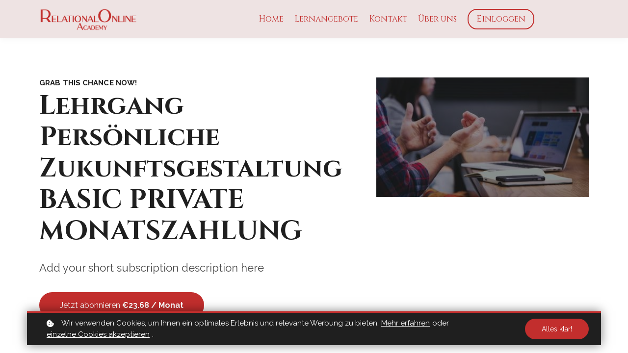

--- FILE ---
content_type: text/html;charset=UTF-8
request_url: https://www.relationalonline.com/subscription/lehrgang-personliche-zukunftsgestaltung-basic-private-monatszahlung
body_size: 50326
content:

<!DOCTYPE html>
<html lang="de">
    <head>
        
    <title>Lehrgang Persönliche Zukunftsgestaltung BASIC PRIVATE MONATSZAHLUNG</title>


     <meta charset="UTF-8"> 
     <meta name="viewport" content="width=device-width, initial-scale=1"> 
     <meta name="keywords" content="Lehrgang Persönliche Zukunfts-gestaltung (Jan 17 2026 - Jan 17 2027)"> 
     <meta name="author" content="Relational Online Academy"> 
     <meta name="twitter:card" content="summary_large_image"> 
     <meta name="twitter:site" content="@"> 
     <meta name="twitter:title" content="Lehrgang Persönliche Zukunftsgestaltung BASIC PRIVATE MONATSZAHLUNG"> 
     <meta name="twitter:image" content="https://lwfiles.mycourse.app/relationalonline-public/fcc63806ecf9cbec732bd920521be52f.jpeg"> 
     <meta property="og:url" content="https://www.relationalonline.com/subscription/lehrgang-personliche-zukunftsgestaltung-basic-private-monatszahlung"> 
     <meta property="og:type" content="product"> 
     <meta property="og:title" content="Lehrgang Persönliche Zukunftsgestaltung BASIC PRIVATE MONATSZAHLUNG"> 
     <meta property="og:image" content="https://lwfiles.mycourse.app/relationalonline-public/fcc63806ecf9cbec732bd920521be52f.jpeg"> 
     <meta property="og:site_name" content="Relational Online Academy"> 
     <meta property="article:publisher" content="https://www.facebook.com/sonja.radatz"> 
     <meta name="twitter:label1" content="Price"> 
     <meta name="twitter:data1" content="€23.68"> 
     <meta property="product:price:amount" content="23.68"> 
     <meta property="product:price:currency" content="EUR"> 
     <meta property="product:sale_price:currency" content="EUR"> 
     <meta property="product:original_price:amount" content="23.68"> 
     <meta property="product:original_price:currency" content="EUR"> 
     <meta name="csrf-token" content="8e2e22b34d653ba819b05d0b43ed4f8b3cb74152ea4842751afc63e793c53e4e"> 

    <link rel="canonical" href="https://www.relationalonline.com/subscription/lehrgang-personliche-zukunftsgestaltung-basic-private-monatszahlung"/>
		<link rel="icon" type="image/png" href="https://lwfiles.mycourse.app/relationalonline-public/50dd4414020c3dd39d17f3dd60bac31a.png">
		<link rel="apple-touch-icon" type="image/png" href="https://lwfiles.mycourse.app/relationalonline-public/50dd4414020c3dd39d17f3dd60bac31a.png">
		<script type='text/javascript'>var me=false;var environment='production';var imagePath='https://cdn.mycourse.app/v3.74.2';var server='//www.relationalonline.com/api/';var fileServer='https://api.eu-w3.learnworlds.com/';var api='https://api.eu-w3.learnworlds.com/';var lw_client='6086d99910e6e248431ef6dc';var serverImg='https://lwfiles.mycourse.app/relationalonline-public/';var subscriptionMode=false;var paymentsURL='https://www.relationalonline.com/payment?product_id=';var clientURL='//www.relationalonline.com';var SITENAME='Relational Online Academy';var WHITELABEL=false;var WHITELABEL_SETTINGS='{"learn_more_admin_disabled":false,"learn_more_others_disabled":false}';var BILLING='C';var SITE_AFFILIATES={"active":false,"commissionRate":10,"cookieExpiration":30,"maturation":30,"selfRegister":false,"displayAffiliateCustomers":false,"displayAffiliateLeads":false,"products":[],"paymentMethods":["paypal","other"],"agreement":"","minAffiliateCommissionStatus":"mature","afterLoginNavigation":{"type":"dashboard","url":"","page":{"title":"Home","slug":"home"}}};var LWSettings={"deactive_components":{"ebook":false},"components_settings":{"dailynews":{"categories":false},"posts":{"tips":false,"livecode":false}}};var LWClient={"promotions":true,"bundles":true,"integrations":true,"advanced_integrations":true,"financial_gateways":true,"theming":true,"pages_templates":true,"pages_builder_starter":true,"course_unit_navigation_sequential":true,"pages_builder":true,"instructors":5,"affiliates":true,"question_bank":true,"certifications":true,"import_assessment_from_xls":true,"advanced_analytics":true,"free_courses":true,"private_courses":true,"private_enroll":true,"interactive_video":true,"gamification":true,"includes":true,"admins":true,"ebooks":true,"social":true,"multilanguage":true,"subscriptions":true,"videouploader":true,"thank_you_page":true,"after_purchase_partial_settings":true,"video_subtitles":true,"video_skin":true,"video_elements_basic":true,"video_thumbnail":true,"video_on_click_actions":true,"video_on_show_actions":true,"integration_zoom":true,"integration_webex":true,"integration_google_meet":true,"integration_teams":true,"integration_calendly":true,"scorm":10,"graded_scorm":true,"analytics_simple_queries":true,"mobile_app_submit":true,"file_assignment_course_unit":true,"popups":9223372036854775807,"user_login_permission":true,"site_flavor_export":true,"site_flavor_import":true,"site_templates":2,"report_scheduled_tasks_allowed":0,"import_users":true,"import_tags":true,"new_assessment_marketing_form":true,"new_assessment_file_upload":true,"user_roles_assignable_user_roles":["admin","lwAdmin","user","61bb42d5e07e202700000009"],"user_roles_total_users_for_all_custom_roles":0,"qualification":true,"mobile_analytics":true,"funnels":15,"tag_manager":true,"domain_rename":true,"mass_mails":true,"digital_credentials":true,"user_progress_matrix":true,"after_login_pages_based_on_user_tag":true,"assessments_video_response_time":40,"assessments_audio_response_time":90,"assessments_file_upload_size":20,"site_allowed_num_sso_settings":3,"referrals":true,"user_groups_max_members":0};var oauthInfo='lw_client=6086d99910e6e248431ef6dc&access_token=';var assetsPath='https://cdn.mycourse.app/v3.74.2/_cdnAssets';var PAGES_IN_TOPBAR=[];var currencySymbol='€';var currencyCode='EUR';var currencySymbolPosition='LEFT_SIGN_NO_SPACE';var currencyDecimalsSeparator='.';var currencyThousandsSeparator=',';var currencyDecimalsNum='2';var currencyUseVedic=false;var SOCIAL_LOGINS=[];var ACTIVE_SSO_CONNECTIONS=[];var LW_AUTH_ENABLED=true;var SCHOOL_LOGO='f263f92d02936c3970f3c47ea4beca55.jpeg';var LOGIN_FORM_TEMPLATE='loginForm2';var LOGIN_FORM_IMAGE='';var LWPackage='pro';var GATEWAYS=["stripe"];var COURSE_CONTINUE_SETTING=false;var MOBILE_SETTINGS={"mobile_logo":"","mobile_site_name":"","mobile_landing_page":null,"mobile_description":"Login to start learning","mobile_social_facebook_text":"Sign in with Facebook","mobile_social_twitter_text":"Sign in with Twitter","mobile_social_linkedin_text":"Sign in with Linkedin","mobile_social_google_text":"Sign in with Google","disabled_signup_alert_title":"Registration Disabled","disabled_signup_alert_text":"Please visit the school page from your browser in order to register and then use the app to access your courses.","disabled_signup_label_translation":"Registration is unavailable while using the app","mobile_signup":false,"mobile_social_display":false,"mobile_display_free_courses":false,"mobile_display_paid_courses":false,"mobile_allow_purchase":false};var DP_SETTINGS={"type":"all","cookies":false,"marketing":false,"email":false,"deletion_request":false};var WEGLOT_ACTIVE=false;var DP_EU=false;var SITE_DISABLE_SIGNUP=true;var SITE_TRIGGER_USER_SIGNUP_ELIGIBILITY_CHECK=false;var ACTIVE_SITE_TEMPLATE='6086dde5458e0a2f363f061d';var SITE_SOCIAL_FACEBOOK='https://www.facebook.com/sonja.radatz';var SITE_SOCIAL_TWITTER='';var SITE_SOCIAL_INSTAGRAM='';var SITE_SOCIAL_YOUTUBE='https://www.youtube.com/channel/UCFbWO5n-nqDQ-VcdPR17Hdw';var SITE_SOCIAL_LINKEDIN='https://www.linkedin.com/in/dr-sonja-radatz-74a22065';var SITE_SOCIAL_PINTEREST='';var SITE_DISABLED_APPS=false;var USER_CUSTOM_FIELDS=[{"active":false,"required":false,"name":"Umsatzsteuer-Identifikationsnummer","signup_name":"Umsatzsteuer-Identifikationsnummer","type":"text","key":"cf_umsatzsteueridentifikationsnummer","icon_id":"nameIcon","icon_class":"","autotag":false,"user_value":null,"placeholder":"Umsatzsteuer-Identifikationsnummer","enable_validation":false,"constraint_rule":"custom","validation_regex":"\/\/","validation_fail_message":"","checkbox_label":null},{"active":false,"required":false,"name":"Unternehmensname","signup_name":"Unternehmensname","type":"text","key":"cf_unternehmensname","icon_id":"nameIcon","icon_class":"","autotag":false,"user_value":null,"placeholder":"Name des Unternehmens","enable_validation":false,"constraint_rule":"custom","validation_regex":"\/\/","validation_fail_message":"","checkbox_label":null}];var USER_SIGNUP_FIELDS=[{"active":true,"required":true,"type":"text","name":"username","order":"10","translationKey":"common.sign_up_what_name","placeholderTranslationKey":"common.sign_up_name"},{"active":true,"required":true,"type":"email","name":"email","order":"20","translationKey":"common.sign_up_what_email","placeholderTranslationKey":"common.sign_up_email"},{"active":true,"required":true,"type":"password","name":"password","order":"30","translationKey":"common.sign_up_what_password","placeholderTranslationKey":"common.sign_up_password"},{"active":true,"required":false,"name":"optin","order":"160","translationKey":"common.sign_up_optin","type":"checkbox"},{"active":true,"required":true,"name":"terms","order":"170","translationKey":"common.sign_up_termsaccept","link":"\/terms","translationKeyLink":"common.sign_up_terms","type":"terms"}];var STYLES_CUSTOM_FONTS=[];var INVOICE_ADDITIONAL=false;var INVOICE_ADDITIONAL_REQUIRED=false;var INVOICE_ADDITIONAL_AUTOFILLED=false;var INVOICE_ADDITIONAL_LABEL='';var INVOICE_ADDITIONAL_TITLE='';var FINANCIAL_BILLING_INFO={"active":true,"locked":{"bf_name":{"values":{"active":true,"required":true},"disable":{"active":true,"required":true},"integrations":["quaderno","stripe"]},"bf_address":{"values":{"active":true,"required":true},"disable":{"active":true,"required":true},"integrations":["quaderno","stripe"]},"bf_country":{"values":{"active":true,"required":true},"disable":{"active":true,"required":true},"integrations":["quaderno","stripe"]},"bf_postalcode":{"values":{"active":true,"required":true},"disable":{"active":true,"required":true},"integrations":["quaderno","stripe"]},"bf_city":{"values":{"active":true},"disable":{"active":true},"integrations":["quaderno","stripe"]},"bf_taxid":{"values":{"active":true},"disable":{"active":true},"integrations":["quaderno"]},"bf_brazilian_tax_id":{"values":{"active":true},"disable":{"active":true},"integrations":["stripe"]},"bf_brazilian_states":{"values":{"active":true},"disable":{"active":true},"integrations":["stripe"]}},"standard_enabled":true,"standard":[{"active":true,"required":true,"name":"Name","signup_name":null,"type":"text","key":"bf_name","icon_id":"nameIcon","icon_class":"","user_value":null,"placeholder":null,"enable_validation":false,"constraint_rule":"custom","validation_regex":"\/\/","validation_fail_message":"","checkbox_label":null,"isFullWidth":false},{"active":true,"required":true,"name":"Address","signup_name":null,"type":"text","key":"bf_address","icon_id":"nameIcon","icon_class":"","user_value":null,"placeholder":null,"enable_validation":false,"constraint_rule":"custom","validation_regex":"\/\/","validation_fail_message":"","checkbox_label":null,"isFullWidth":false},{"active":true,"required":true,"name":"City","signup_name":null,"type":"text","key":"bf_city","icon_id":"nameIcon","icon_class":"","user_value":null,"placeholder":null,"enable_validation":false,"constraint_rule":"custom","validation_regex":"\/\/","validation_fail_message":"","checkbox_label":null,"isFullWidth":false},{"active":true,"required":true,"name":"Postal code","signup_name":null,"type":"text","key":"bf_postalcode","icon_id":"nameIcon","icon_class":"","user_value":null,"placeholder":null,"enable_validation":false,"constraint_rule":"custom","validation_regex":"\/\/","validation_fail_message":"","checkbox_label":null,"isFullWidth":false},{"active":true,"required":true,"name":"Country","signup_name":null,"type":"dropdown","key":"bf_country","icon_id":"nameIcon","icon_class":"","user_value":null,"placeholder":null,"enable_validation":false,"constraint_rule":"custom","validation_regex":"\/\/","validation_fail_message":"","checkbox_label":null,"isFullWidth":false,"options":[{"field_name":"Afghanistan","field_value":"AF"},{"field_name":"\u00c5land Islands","field_value":"AX"},{"field_name":"Albania","field_value":"AL"},{"field_name":"Algeria","field_value":"DZ"},{"field_name":"American Samoa","field_value":"AS"},{"field_name":"Andorra","field_value":"AD"},{"field_name":"Angola","field_value":"AO"},{"field_name":"Anguilla","field_value":"AI"},{"field_name":"Antarctica","field_value":"AQ"},{"field_name":"Antigua and Barbuda","field_value":"AG"},{"field_name":"Argentina","field_value":"AR"},{"field_name":"Armenia","field_value":"AM"},{"field_name":"Aruba","field_value":"AW"},{"field_name":"Australia","field_value":"AU"},{"field_name":"Austria","field_value":"AT"},{"field_name":"Azerbaijan","field_value":"AZ"},{"field_name":"Bahamas","field_value":"BS"},{"field_name":"Bahrain","field_value":"BH"},{"field_name":"Bangladesh","field_value":"BD"},{"field_name":"Barbados","field_value":"BB"},{"field_name":"Belarus","field_value":"BY"},{"field_name":"Belgium","field_value":"BE"},{"field_name":"Belize","field_value":"BZ"},{"field_name":"Benin","field_value":"BJ"},{"field_name":"Bermuda","field_value":"BM"},{"field_name":"Bhutan","field_value":"BT"},{"field_name":"Bolivia, Plurinational State of","field_value":"BO"},{"field_name":"Bonaire, Sint Eustatius and Saba","field_value":"BQ"},{"field_name":"Bosnia and Herzegovina","field_value":"BA"},{"field_name":"Botswana","field_value":"BW"},{"field_name":"Bouvet Island","field_value":"BV"},{"field_name":"Brazil","field_value":"BR"},{"field_name":"British Indian Ocean Territory","field_value":"IO"},{"field_name":"Brunei Darussalam","field_value":"BN"},{"field_name":"Bulgaria","field_value":"BG"},{"field_name":"Burkina Faso","field_value":"BF"},{"field_name":"Burundi","field_value":"BI"},{"field_name":"Cambodia","field_value":"KH"},{"field_name":"Cameroon","field_value":"CM"},{"field_name":"Canada","field_value":"CA"},{"field_name":"Cape Verde","field_value":"CV"},{"field_name":"Cayman Islands","field_value":"KY"},{"field_name":"Central African Republic","field_value":"CF"},{"field_name":"Chad","field_value":"TD"},{"field_name":"Chile","field_value":"CL"},{"field_name":"China","field_value":"CN"},{"field_name":"Christmas Island","field_value":"CX"},{"field_name":"Cocos (Keeling) Islands","field_value":"CC"},{"field_name":"Colombia","field_value":"CO"},{"field_name":"Comoros","field_value":"KM"},{"field_name":"Congo","field_value":"CG"},{"field_name":"Congo, the Democratic Republic of the","field_value":"CD"},{"field_name":"Cook Islands","field_value":"CK"},{"field_name":"Costa Rica","field_value":"CR"},{"field_name":"C\u00f4te d'Ivoire","field_value":"CI"},{"field_name":"Croatia","field_value":"HR"},{"field_name":"Cuba","field_value":"CU"},{"field_name":"Cura\u00e7ao","field_value":"CW"},{"field_name":"Cyprus","field_value":"CY"},{"field_name":"Czech Republic","field_value":"CZ"},{"field_name":"Denmark","field_value":"DK"},{"field_name":"Djibouti","field_value":"DJ"},{"field_name":"Dominica","field_value":"DM"},{"field_name":"Dominican Republic","field_value":"DO"},{"field_name":"Ecuador","field_value":"EC"},{"field_name":"Egypt","field_value":"EG"},{"field_name":"El Salvador","field_value":"SV"},{"field_name":"Equatorial Guinea","field_value":"GQ"},{"field_name":"Eritrea","field_value":"ER"},{"field_name":"Estonia","field_value":"EE"},{"field_name":"Ethiopia","field_value":"ET"},{"field_name":"Falkland Islands (Malvinas)","field_value":"FK"},{"field_name":"Faroe Islands","field_value":"FO"},{"field_name":"Fiji","field_value":"FJ"},{"field_name":"Finland","field_value":"FI"},{"field_name":"France","field_value":"FR"},{"field_name":"French Guiana","field_value":"GF"},{"field_name":"French Polynesia","field_value":"PF"},{"field_name":"French Southern Territories","field_value":"TF"},{"field_name":"Gabon","field_value":"GA"},{"field_name":"Gambia","field_value":"GM"},{"field_name":"Georgia","field_value":"GE"},{"field_name":"Germany","field_value":"DE"},{"field_name":"Ghana","field_value":"GH"},{"field_name":"Gibraltar","field_value":"GI"},{"field_name":"Greece","field_value":"GR"},{"field_name":"Greenland","field_value":"GL"},{"field_name":"Grenada","field_value":"GD"},{"field_name":"Guadeloupe","field_value":"GP"},{"field_name":"Guam","field_value":"GU"},{"field_name":"Guatemala","field_value":"GT"},{"field_name":"Guernsey","field_value":"GG"},{"field_name":"Guinea","field_value":"GN"},{"field_name":"Guinea-Bissau","field_value":"GW"},{"field_name":"Guyana","field_value":"GY"},{"field_name":"Haiti","field_value":"HT"},{"field_name":"Heard Island and McDonald Islands","field_value":"HM"},{"field_name":"Holy See (Vatican City State)","field_value":"VA"},{"field_name":"Honduras","field_value":"HN"},{"field_name":"Hong Kong","field_value":"HK"},{"field_name":"Hungary","field_value":"HU"},{"field_name":"Iceland","field_value":"IS"},{"field_name":"India","field_value":"IN"},{"field_name":"Indonesia","field_value":"ID"},{"field_name":"Iran, Islamic Republic of","field_value":"IR"},{"field_name":"Iraq","field_value":"IQ"},{"field_name":"Ireland","field_value":"IE"},{"field_name":"Isle of Man","field_value":"IM"},{"field_name":"Israel","field_value":"IL"},{"field_name":"Italy","field_value":"IT"},{"field_name":"Jamaica","field_value":"JM"},{"field_name":"Japan","field_value":"JP"},{"field_name":"Jersey","field_value":"JE"},{"field_name":"Jordan","field_value":"JO"},{"field_name":"Kazakhstan","field_value":"KZ"},{"field_name":"Kenya","field_value":"KE"},{"field_name":"Kiribati","field_value":"KI"},{"field_name":"Korea, Democratic People's Republic of","field_value":"KP"},{"field_name":"Korea, Republic of","field_value":"KR"},{"field_name":"Kuwait","field_value":"KW"},{"field_name":"Kyrgyzstan","field_value":"KG"},{"field_name":"Lao People's Democratic Republic","field_value":"LA"},{"field_name":"Latvia","field_value":"LV"},{"field_name":"Lebanon","field_value":"LB"},{"field_name":"Lesotho","field_value":"LS"},{"field_name":"Liberia","field_value":"LR"},{"field_name":"Libya","field_value":"LY"},{"field_name":"Liechtenstein","field_value":"LI"},{"field_name":"Lithuania","field_value":"LT"},{"field_name":"Luxembourg","field_value":"LU"},{"field_name":"Macao","field_value":"MO"},{"field_name":"Macedonia, the former Yugoslav Republic of","field_value":"MK"},{"field_name":"Madagascar","field_value":"MG"},{"field_name":"Malawi","field_value":"MW"},{"field_name":"Malaysia","field_value":"MY"},{"field_name":"Maldives","field_value":"MV"},{"field_name":"Mali","field_value":"ML"},{"field_name":"Malta","field_value":"MT"},{"field_name":"Marshall Islands","field_value":"MH"},{"field_name":"Martinique","field_value":"MQ"},{"field_name":"Mauritania","field_value":"MR"},{"field_name":"Mauritius","field_value":"MU"},{"field_name":"Mayotte","field_value":"YT"},{"field_name":"Mexico","field_value":"MX"},{"field_name":"Micronesia, Federated States of","field_value":"FM"},{"field_name":"Moldova, Republic of","field_value":"MD"},{"field_name":"Monaco","field_value":"MC"},{"field_name":"Mongolia","field_value":"MN"},{"field_name":"Montenegro","field_value":"ME"},{"field_name":"Montserrat","field_value":"MS"},{"field_name":"Morocco","field_value":"MA"},{"field_name":"Mozambique","field_value":"MZ"},{"field_name":"Myanmar","field_value":"MM"},{"field_name":"Namibia","field_value":"NA"},{"field_name":"Nauru","field_value":"NR"},{"field_name":"Nepal","field_value":"NP"},{"field_name":"Netherlands","field_value":"NL"},{"field_name":"New Caledonia","field_value":"NC"},{"field_name":"New Zealand","field_value":"NZ"},{"field_name":"Nicaragua","field_value":"NI"},{"field_name":"Niger","field_value":"NE"},{"field_name":"Nigeria","field_value":"NG"},{"field_name":"Niue","field_value":"NU"},{"field_name":"Norfolk Island","field_value":"NF"},{"field_name":"Northern Mariana Islands","field_value":"MP"},{"field_name":"Norway","field_value":"NO"},{"field_name":"Oman","field_value":"OM"},{"field_name":"Pakistan","field_value":"PK"},{"field_name":"Palau","field_value":"PW"},{"field_name":"Palestinian Territory, Occupied","field_value":"PS"},{"field_name":"Panama","field_value":"PA"},{"field_name":"Papua New Guinea","field_value":"PG"},{"field_name":"Paraguay","field_value":"PY"},{"field_name":"Peru","field_value":"PE"},{"field_name":"Philippines","field_value":"PH"},{"field_name":"Pitcairn","field_value":"PN"},{"field_name":"Poland","field_value":"PL"},{"field_name":"Portugal","field_value":"PT"},{"field_name":"Puerto Rico","field_value":"PR"},{"field_name":"Qatar","field_value":"QA"},{"field_name":"R\u00e9union","field_value":"RE"},{"field_name":"Romania","field_value":"RO"},{"field_name":"Russian Federation","field_value":"RU"},{"field_name":"Rwanda","field_value":"RW"},{"field_name":"Saint Barth\u00e9lemy","field_value":"BL"},{"field_name":"Saint Helena, Ascension and Tristan da Cunha","field_value":"SH"},{"field_name":"Saint Kitts and Nevis","field_value":"KN"},{"field_name":"Saint Lucia","field_value":"LC"},{"field_name":"Saint Martin (French part)","field_value":"MF"},{"field_name":"Saint Pierre and Miquelon","field_value":"PM"},{"field_name":"Saint Vincent and the Grenadines","field_value":"VC"},{"field_name":"Samoa","field_value":"WS"},{"field_name":"San Marino","field_value":"SM"},{"field_name":"Sao Tome and Principe","field_value":"ST"},{"field_name":"Saudi Arabia","field_value":"SA"},{"field_name":"Senegal","field_value":"SN"},{"field_name":"Serbia","field_value":"RS"},{"field_name":"Seychelles","field_value":"SC"},{"field_name":"Sierra Leone","field_value":"SL"},{"field_name":"Singapore","field_value":"SG"},{"field_name":"Sint Maarten (Dutch part)","field_value":"SX"},{"field_name":"Slovakia","field_value":"SK"},{"field_name":"Slovenia","field_value":"SI"},{"field_name":"Solomon Islands","field_value":"SB"},{"field_name":"Somalia","field_value":"SO"},{"field_name":"South Africa","field_value":"ZA"},{"field_name":"South Georgia and the South Sandwich Islands","field_value":"GS"},{"field_name":"South Sudan","field_value":"SS"},{"field_name":"Spain","field_value":"ES"},{"field_name":"Sri Lanka","field_value":"LK"},{"field_name":"Sudan","field_value":"SD"},{"field_name":"Suriname","field_value":"SR"},{"field_name":"Svalbard and Jan Mayen","field_value":"SJ"},{"field_name":"Swaziland","field_value":"SZ"},{"field_name":"Sweden","field_value":"SE"},{"field_name":"Switzerland","field_value":"CH"},{"field_name":"Syrian Arab Republic","field_value":"SY"},{"field_name":"Taiwan","field_value":"TW"},{"field_name":"Tajikistan","field_value":"TJ"},{"field_name":"Tanzania, United Republic of","field_value":"TZ"},{"field_name":"Thailand","field_value":"TH"},{"field_name":"Timor-Leste","field_value":"TL"},{"field_name":"Togo","field_value":"TG"},{"field_name":"Tokelau","field_value":"TK"},{"field_name":"Tonga","field_value":"TO"},{"field_name":"Trinidad and Tobago","field_value":"TT"},{"field_name":"Tunisia","field_value":"TN"},{"field_name":"Turkey","field_value":"TR"},{"field_name":"Turkmenistan","field_value":"TM"},{"field_name":"Turks and Caicos Islands","field_value":"TC"},{"field_name":"Tuvalu","field_value":"TV"},{"field_name":"Uganda","field_value":"UG"},{"field_name":"Ukraine","field_value":"UA"},{"field_name":"United Arab Emirates","field_value":"AE"},{"field_name":"United Kingdom","field_value":"GB"},{"field_name":"United States","field_value":"US"},{"field_name":"United States Minor Outlying Islands","field_value":"UM"},{"field_name":"Uruguay","field_value":"UY"},{"field_name":"Uzbekistan","field_value":"UZ"},{"field_name":"Vanuatu","field_value":"VU"},{"field_name":"Venezuela, Bolivarian Republic of","field_value":"VE"},{"field_name":"Viet Nam","field_value":"VN"},{"field_name":"Virgin Islands, British","field_value":"VG"},{"field_name":"Virgin Islands, U.S.","field_value":"VI"},{"field_name":"Wallis and Futuna","field_value":"WF"},{"field_name":"Western Sahara","field_value":"EH"},{"field_name":"Yemen","field_value":"YE"},{"field_name":"Zambia","field_value":"ZM"},{"field_name":"Zimbabwe","field_value":"ZW"}]},{"active":true,"required":false,"name":"Business TAX ID","signup_name":null,"type":"text","key":"bf_taxid","icon_id":"nameIcon","icon_class":"","user_value":null,"placeholder":null,"enable_validation":false,"constraint_rule":"custom","validation_regex":"\/\/","validation_fail_message":"","checkbox_label":null,"isFullWidth":false}],"boleto":[{"active":true,"required":false,"name":"Brazilian Tax ID","signup_name":null,"type":"text","key":"bf_brazilian_tax_id","icon_id":"nameIcon","icon_class":"","user_value":null,"placeholder":null,"enable_validation":true,"constraint_rule":"custom","validation_regex":"\/^([0-9]{3}|[0-9]{2}).[0-9]{3}.[0-9]{3}([-][0-9]{2}|(\/([0-9]{4}\\-([0-9]{2}))))$\/","validation_fail_message":"Invalid Tax id format. Example 000.000.000-00 or 00.000.000\/0000-00","checkbox_label":null,"isFullWidth":false},{"active":true,"required":false,"name":"Brazilian State","signup_name":null,"type":"dropdown","key":"bf_brazilian_states","icon_id":"nameIcon","icon_class":"","user_value":null,"placeholder":null,"enable_validation":false,"constraint_rule":"custom","validation_regex":"\/\/","validation_fail_message":"","checkbox_label":null,"isFullWidth":false,"options":[{"field_name":"Acre","field_value":"AC"},{"field_name":"Alagoas","field_value":"AL"},{"field_name":"Amap\u00e1","field_value":"AP"},{"field_name":"Amazonas","field_value":"AM"},{"field_name":"Bahia","field_value":"BA"},{"field_name":"Cear\u00e1","field_value":"CE"},{"field_name":"Distrito Federal","field_value":"DF"},{"field_name":"Esp\u00edrito Santo","field_value":"ES"},{"field_name":"Goi\u00e1s","field_value":"GO"},{"field_name":"Maranh\u00e3o","field_value":"MA"},{"field_name":"Mato Grosso","field_value":"MT"},{"field_name":"Mato Grosso do Sul","field_value":"MS"},{"field_name":"Minas Gerais","field_value":"MG"},{"field_name":"Par\u00e1","field_value":"PA"},{"field_name":"Para\u00edba","field_value":"PB"},{"field_name":"Paran\u00e1","field_value":"PR"},{"field_name":"Pernambuco","field_value":"PE"},{"field_name":"Piau\u00ed","field_value":"PI"},{"field_name":"Rio de Janeiro","field_value":"RJ"},{"field_name":"Rio Grande do Norte","field_value":"RN"},{"field_name":"Rio Grande do Sul","field_value":"RS"},{"field_name":"Rond\u00f4nia","field_value":"RO"},{"field_name":"Roraima","field_value":"RR"},{"field_name":"Santa Catarina","field_value":"SC"},{"field_name":"S\u00e3o Paulo","field_value":"SP"},{"field_name":"Sergipe","field_value":"SE"},{"field_name":"Tocantins","field_value":"TO"}]}],"boleto_enabled":false,"fields":[]};var TAX_SERVICE={"name":"Quaderno","enabled":true,"has_billing_details":true,"has_checkout_tax_analysis":true,"has_stripe_tax_rates":true,"has_invoice_preview":false,"has_business_tax_validation":true,"throws_errors":false};var STRIPE_ACCOUNT_COUNTRY='CY';var STRIPE_CONNECT_ACCOUNT_ID='acct_1IB4Y1Bi8XjJvdqc';var ACTIVE_STRIPE_SOURCE_PAYMENT_METHODS=["ideal","bancontact","p24","applepay","googlepay"];var FINANCIAL_STRIPE_BILLING_ADDRESS=false;var FINANCIAL_STRIPE_DISABLE_LINK=false;var FINANCIAL_STRIPE_VAT=true;var FINANCIAL_TERMS=true;var SCHOOL_SUPPORT={"teacher":{"id":"60d1b72d08cd3a0f0230e6ed","username":"Anonymous 56667"},"tech":{"id":"60d1b6d828bb2e1b361058b2","username":"Support"}};var currentSiteTemplateStyles={"typography":{"*":{"fontFamily":"Barlow"},"learnworlds-heading-large":{"fontFamily":"Cinzel","fontWeight":"bold","fontSize":54,"opacity":1,"letterSpacing":"0","lineHeight":"1.2","textTransform":"none"},"learnworlds-heading-normal":{"fontFamily":"Cinzel","fontWeight":"bold","fontSize":48,"letterSpacing":"0","lineHeight":"1.2","textTransform":"none"},"learnworlds-heading-small":{"fontFamily":"Cinzel","fontWeight":"bold","fontSize":38,"letterSpacing":"0","lineHeight":"1.2","textTransform":"none"},"learnworlds-subheading-large":{"fontFamily":"Cinzel","fontWeight":"bold","fontSize":48,"letterSpacing":"0","lineHeight":"1.2","textTransform":"none"},"learnworlds-subheading-normal":{"fontFamily":"Cinzel","fontWeight":"bold","fontSize":38,"letterSpacing":"0","lineHeight":"1.2","textTransform":"none"},"learnworlds-subheading-small":{"fontFamily":"Cinzel","fontWeight":"bold","fontSize":23,"letterSpacing":"0","lineHeight":"1.2","textTransform":"none"},"learnworlds-heading3-large":{"fontFamily":"Cinzel","fontWeight":"bold","fontSize":38,"letterSpacing":"0","lineHeight":"1.4","textTransform":"none"},"learnworlds-heading3-normal":{"fontFamily":"Cinzel","fontWeight":"bold","fontSize":23,"letterSpacing":"0","lineHeight":"1.4","textTransform":"none"},"learnworlds-heading3-small":{"fontFamily":"Cinzel","fontWeight":"bold","fontSize":18,"letterSpacing":"0","lineHeight":"1.4","textTransform":"none"},"learnworlds-heading4-large":{"fontFamily":"Cinzel","fontWeight":"bold","fontSize":23,"letterSpacing":"0","lineHeight":"1.4","textTransform":"none"},"learnworlds-heading4-normal":{"fontFamily":"Cinzel","fontWeight":"bold","fontSize":18,"letterSpacing":"0","lineHeight":"1.4","textTransform":"none"},"learnworlds-heading4-small":{"fontFamily":"Cinzel","fontWeight":"bold","fontSize":14,"letterSpacing":"0","lineHeight":"1.4","textTransform":"none"},"learnworlds-main-text-huge":{"fontFamily":"Raleway","fontSize":32,"fontWeight":"300","letterSpacing":"0","lineHeight":"1","textTransform":"none"},"learnworlds-main-text-very-large":{"fontFamily":"Raleway","fontSize":26,"fontWeight":"normal","letterSpacing":"0","lineHeight":"1.55","textTransform":"none"},"learnworlds-main-text-large":{"fontFamily":"Raleway","fontSize":22,"fontWeight":"normal","letterSpacing":"0","lineHeight":"1.55","textTransform":"none"},"learnworlds-main-text-normal":{"fontFamily":"Raleway","fontSize":17,"fontWeight":"normal","letterSpacing":"0","lineHeight":"1.55","textTransform":"none"},"learnworlds-main-text-small":{"fontFamily":"Raleway","fontSize":15,"fontWeight":"normal","letterSpacing":"0","lineHeight":"1.55","textTransform":"none"},"learnworlds-main-text-very-small":{"fontFamily":"Raleway","fontSize":13,"fontWeight":"normal","letterSpacing":"0","lineHeight":"1.55","textTransform":"none"},"learnworlds-main-text-tiny":{"fontFamily":"Raleway","fontSize":10,"fontWeight":"normal","letterSpacing":"0","lineHeight":"1.55","textTransform":"none"},"learnworlds-overline-text":{"fontFamily":"Raleway","fontSize":15,"fontWeight":"bold","letterSpacing":"0.1","lineHeight":"1.55","textTransform":"uppercase"},"learnworlds-quote-text":{"fontFamily":"Raleway","fontSize":32,"fontWeight":"normal","letterSpacing":"0","lineHeight":"1.55","textTransform":"none"},"learnworlds-size-small":{"paddingBottom":"40","paddingTop":"40"},"learnworlds-size-normal":{"paddingBottom":"80","paddingTop":"80"},"learnworlds-size-large":{"paddingBottom":"120","paddingTop":"120"},"learnworlds-size-extra-large":{"paddingBottom":"160","paddingTop":"160"}},"input":{"learnworlds-button-large":{"fontFamily":"Raleway","fontWeight":"normal","fontSize":20,"letterSpacing":"0","textTransform":"none","borderRadius":62,"paddingTop":20,"paddingRight":60,"paddingBottom":20,"paddingLeft":60},"learnworlds-button-normal":{"fontFamily":"Raleway","fontWeight":"normal","fontSize":16,"letterSpacing":"0","textTransform":"none","borderRadius":36,"paddingTop":15,"paddingRight":40,"paddingBottom":15,"paddingLeft":40},"learnworlds-button-small":{"fontFamily":"Raleway","fontWeight":"normal","fontSize":14,"letterSpacing":"0","textTransform":"none","borderRadius":30,"paddingTop":11,"paddingRight":32,"paddingBottom":11,"paddingLeft":32},"learnworlds-input-large":{"fontFamily":"Raleway","fontSize":20,"lineHeight":"1","fontWeight":"normal","letterSpacing":"0","textTransform":"none","paddingTop":20,"paddingRight":20,"paddingBottom":20,"paddingLeft":20,"borderRadius":36},"learnworlds-input-normal":{"fontFamily":"Raleway","fontSize":18,"lineHeight":"1","fontWeight":"normal","letterSpacing":"0","textTransform":"none","paddingTop":15,"paddingRight":15,"paddingBottom":15,"paddingLeft":15,"borderRadius":36},"learnworlds-input-small":{"fontFamily":"Raleway","fontSize":14,"lineHeight":"1","fontWeight":"normal","letterSpacing":"0","textTransform":"none","paddingTop":11,"paddingRight":11,"paddingBottom":11,"paddingLeft":11,"borderRadius":30}},"colors":{"lw-brand-bg":{"color":"#C22E2D","textType":"light","lessVars":{"brand-color":"#C22E2D","text-over-brandbg-color":"@light-text-color"}},"lw-dark-bg":{"color":"#1F1F1F","textType":"light","lessVars":{"dark-bg-color":"#1F1F1F","text-over-darkbg-color":"@light-text-color"}},"lw-light-bg":{"color":"#F0EDEE","textType":"dark","lessVars":{"light-bg-color":"#F0EDEE","text-over-lightbg-color":"@dark-text-color"}},"lw-brand-accent1-bg":{"color":"#C22E2D","textType":"light","lessVars":{"brand-accent1-color":"#C22E2D","text-over-brandaccent1bg-color":"@light-text-color"}},"lw-brand-accent2-bg":{"color":"#C22E2D","textType":"light","lessVars":{"brand-accent2-color":"#C22E2D","text-over-brandaccent2bg-color":"@light-text-color"}},"lw-light-text":{"color":"#FFFFFF","lessVars":{"lw-light-text":"#FFFFFF","light-text-color":"#FFFFFF"}},"lw-dark-text":{"color":"#1F1F1F","lessVars":{"lw-dark-text":"#1F1F1F","dark-text-color":"#1F1F1F"}},"lw-body-bg":{"color":"#FFFFFF","textType":"dark","lessVars":{"body-bg":"#FFFFFF","body-bg-color":"#FFFFFF","text-over-bodybg-color":"@dark-text-color"}},"lw-link-text":{"color":"#1F1F1F","lessVars":{"link-text-color":"#1F1F1F"}}},"fonts":["Cinzel","Raleway","Roboto"]};var admins_commission=false;var assessments_video_response_time=40;var assessments_audio_response_time=90;var assessments_file_upload_size=20;var COMPANION_URL='https://medialibrary.mycourse.app';var dateFormat={"short":"DD MMM YYYY","shortWithTime":"DD MMM YYYY HH:mm","long":"D MMMM, YYYY","longWithTime":"D MMMM, YYYY HH:mm"};var site_enable_contextual_cookies=false;var SITE_PASSWORD_SETTINGS={"has_unmask_enabled":false,"has_confirm_enabled":false,"minimum_characters":"6","maximum_characters":"50","check_uppercase":false,"check_lowercase":false,"check_digit":false,"check_special_chars":false};var userImpersonation=false;var activeSiteTemplate='6086dde5458e0a2f363f061d';</script>
		<script type='text/javascript'>var pageState={"id":"60dca5343d697574c004fa36","slug":"lehrgang-personliche-zukunftsgestaltung-basic-private-monatszahlung","pageSource":null,"sections":{"section_1594749663395_1":{"sectionType":"subscription-overview-section","sectionId":"section_1594749663395_1","styles":null,"anchor":"","videoMediaData":{"params":{"autoplay":true,"mute":true,"loop":false,"popup":false}},"imageMediaData":null,"embedMediaData":null,"selectedMedia":"","version":"v1","responsiveHeightClass":{"desktop":"","tablet-portrait":"","tablet-landscape":"","smartphone-portrait":"","smartphone-landscape":""},"responsiveAlignmentClass":{"desktop":"","tablet-portrait":"","tablet-landscape":"","smartphone-portrait":"","smartphone-landscape":""},"itemVisibilitySettings":null},"section_1594749681465_23":{"sectionType":"section","sectionId":"section_1594749681465_23","styles":{"desktop":{"#section_1594749681465_23":{"backgroundColor":null}}},"anchor":"","videoMediaData":{"params":{"autoplay":true,"mute":true,"loop":false,"popup":false}},"imageMediaData":null,"embedMediaData":null,"selectedMedia":"","version":"v1","responsiveHeightClass":{"desktop":"","tablet-portrait":"","tablet-landscape":"","smartphone-portrait":"","smartphone-landscape":""},"responsiveAlignmentClass":{"desktop":"","tablet-portrait":"","tablet-landscape":"","smartphone-portrait":"","smartphone-landscape":""},"itemVisibilitySettings":null},"section_1595358361214_71":{"sectionType":"subscription-overview-section","sectionId":"section_1595358361214_71","styles":null,"anchor":"","videoMediaData":{"params":{"autoplay":true,"mute":true,"loop":false,"popup":false}},"imageMediaData":null,"embedMediaData":null,"selectedMedia":"","version":"v1","responsiveHeightClass":{"desktop":"","tablet-portrait":"","tablet-landscape":"","smartphone-portrait":"","smartphone-landscape":""},"responsiveAlignmentClass":{"desktop":"","tablet-portrait":"","tablet-landscape":"","smartphone-portrait":"","smartphone-landscape":""},"itemVisibilitySettings":null},"section_1594749898961_97":{"sectionType":"subscription-overview-section","sectionId":"section_1594749898961_97","styles":null,"anchor":"","videoMediaData":{"params":{"autoplay":true,"mute":true,"loop":false,"popup":false}},"imageMediaData":null,"embedMediaData":null,"selectedMedia":"","version":"v1","responsiveHeightClass":{"desktop":"","tablet-portrait":"","tablet-landscape":"","smartphone-portrait":"","smartphone-landscape":""},"responsiveAlignmentClass":{"desktop":"","tablet-portrait":"","tablet-landscape":"","smartphone-portrait":"","smartphone-landscape":""},"itemVisibilitySettings":null}},"elements":{"el_1594749664102_13":{"elementType":"column-wrapper","elementId":"el_1594749664102_13","styles":null,"linkData":[],"responsiveAlignmentClass":{"desktop":"","tablet-portrait":"","tablet-landscape":"","smartphone-portrait":"","smartphone-landscape":""},"itemVisibilitySettings":null},"el_1594749664103_14":{"elementType":"column","elementId":"el_1594749664103_14","styles":null,"linkData":[],"selectedMedia":"","imageMediaData":null,"responsiveAlignmentClass":{"desktop":"","tablet-portrait":"","tablet-landscape":"","smartphone-portrait":"","smartphone-landscape":""},"itemVisibilitySettings":null},"el_1594749664105_15":{"elementType":"text","elementId":"el_1594749664105_15","styles":null,"linkData":[],"visibility":""},"el_1594749664107_16":{"elementType":"text","elementId":"el_1594749664107_16","styles":null,"linkData":[],"visibility":""},"el_1594749664108_17":{"elementType":"text","elementId":"el_1594749664108_17","styles":null,"linkData":[],"visibility":""},"el_1594749664109_18":{"elementType":"column","elementId":"el_1594749664109_18","styles":null,"linkData":[],"selectedMedia":"","imageMediaData":null,"responsiveAlignmentClass":{"desktop":"","tablet-portrait":"","tablet-landscape":"","smartphone-portrait":"","smartphone-landscape":""},"itemVisibilitySettings":null},"el_1594749664112_19":{"elementType":"screen","elementId":"el_1594749664112_19","styles":{"desktop":{"#el_1594749664112_19 __DOT__js-screen-caption":{"display":"none"}}},"selectedMedia":"Image","hideVideoBelow":"None","imageMediaData":{"title":"d95ca0268299d2e76e72e78489e5dfba","tags":null,"width":400,"height":267,"size":18818,"name":"\/e4ba045976b637bccbeac67aa4388bc8.jpeg","access":"public","created":1599687098.838395,"modified":1599687101.115349,"id":"5f5949bac45c19508b443994","link":"https:\/\/cdn.mycourse.app\/images\/site-templates\/e4ba045976b637bccbeac67aa4388bc8.jpeg","modifiedF":"2020-09-10 00:31:41"},"videoMediaData":null,"embedMediaData":null,"responsiveScreenCaptionPositionClass":{"desktop":"","tablet-portrait":"","tablet-landscape":"","smartphone-portrait":"","smartphone-landscape":""},"itemVisibilitySettings":null},"el_1594749664113_20":{"elementType":"text","elementId":"el_1594749664113_20","styles":null,"linkData":[],"visibility":""},"el_1594749664114_21":{"elementType":"icon","elementId":"el_1594749664114_21","styles":null,"linkData":[],"visibility":""},"el_1594749682037_54":{"elementType":"column-wrapper","elementId":"el_1594749682037_54","styles":null,"linkData":[],"responsiveAlignmentClass":{"desktop":"","tablet-portrait":"","tablet-landscape":"","smartphone-portrait":"","smartphone-landscape":""},"itemVisibilitySettings":null},"el_1594749682039_55":{"elementType":"column","elementId":"el_1594749682039_55","styles":null,"linkData":[],"selectedMedia":"","imageMediaData":null,"responsiveAlignmentClass":{"desktop":"","tablet-portrait":"","tablet-landscape":"","smartphone-portrait":"","smartphone-landscape":""},"itemVisibilitySettings":null},"el_1594749682043_56":{"elementType":"text","elementId":"el_1594749682043_56","styles":null,"linkData":[],"visibility":""},"el_1594749682044_57":{"elementType":"text","elementId":"el_1594749682044_57","styles":null,"linkData":[],"visibility":""},"el_1594749682045_58":{"elementType":"column","elementId":"el_1594749682045_58","styles":null,"linkData":[],"selectedMedia":"","imageMediaData":null,"responsiveAlignmentClass":{"desktop":"","tablet-portrait":"","tablet-landscape":"","smartphone-portrait":"","smartphone-landscape":""},"itemVisibilitySettings":null},"el_1594749682045_59":{"elementType":"column-wrapper","elementId":"el_1594749682045_59","styles":null,"linkData":[],"responsiveAlignmentClass":{"desktop":"","tablet-portrait":"","tablet-landscape":"","smartphone-portrait":"","smartphone-landscape":""},"itemVisibilitySettings":null},"el_1594749682046_60":{"elementType":"column","elementId":"el_1594749682046_60","styles":null,"linkData":[],"selectedMedia":"","imageMediaData":null,"responsiveAlignmentClass":{"desktop":"","tablet-portrait":"","tablet-landscape":"","smartphone-portrait":"","smartphone-landscape":""},"itemVisibilitySettings":null},"el_1594749682048_61":{"elementType":"icon","elementId":"el_1594749682048_61","styles":null,"linkData":[],"visibility":""},"el_1594749682048_62":{"elementType":"text","elementId":"el_1594749682048_62","styles":null,"linkData":[],"visibility":""},"el_1594749682049_63":{"elementType":"text","elementId":"el_1594749682049_63","styles":null,"linkData":[],"visibility":""},"el_1594749682050_64":{"elementType":"column","elementId":"el_1594749682050_64","styles":null,"linkData":[],"selectedMedia":"","imageMediaData":null,"responsiveAlignmentClass":{"desktop":"","tablet-portrait":"","tablet-landscape":"","smartphone-portrait":"","smartphone-landscape":""},"itemVisibilitySettings":null},"el_1594749682052_65":{"elementType":"icon","elementId":"el_1594749682052_65","styles":null,"linkData":[],"visibility":""},"el_1594749682052_66":{"elementType":"text","elementId":"el_1594749682052_66","styles":null,"linkData":[],"visibility":""},"el_1594749682055_67":{"elementType":"text","elementId":"el_1594749682055_67","styles":null,"linkData":[],"visibility":""},"el_1594749682057_68":{"elementType":"column","elementId":"el_1594749682057_68","styles":null,"linkData":[],"selectedMedia":"","imageMediaData":null,"responsiveAlignmentClass":{"desktop":"","tablet-portrait":"","tablet-landscape":"","smartphone-portrait":"","smartphone-landscape":""},"itemVisibilitySettings":null},"el_1594749682058_69":{"elementType":"icon","elementId":"el_1594749682058_69","styles":null,"linkData":[],"visibility":""},"el_1594749682059_70":{"elementType":"text","elementId":"el_1594749682059_70","styles":null,"linkData":[],"visibility":""},"el_1594749682059_71":{"elementType":"text","elementId":"el_1594749682059_71","styles":null,"linkData":[],"visibility":""},"el_1594749682060_72":{"elementType":"column","elementId":"el_1594749682060_72","styles":null,"linkData":[],"selectedMedia":"","imageMediaData":null,"responsiveAlignmentClass":{"desktop":"","tablet-portrait":"","tablet-landscape":"","smartphone-portrait":"","smartphone-landscape":""},"itemVisibilitySettings":null},"el_1594749682061_73":{"elementType":"icon","elementId":"el_1594749682061_73","styles":null,"linkData":[],"visibility":""},"el_1594749682062_74":{"elementType":"text","elementId":"el_1594749682062_74","styles":null,"linkData":[],"visibility":""},"el_1594749682064_75":{"elementType":"text","elementId":"el_1594749682064_75","styles":null,"linkData":[],"visibility":""},"el_1594749682066_76":{"elementType":"column","elementId":"el_1594749682066_76","styles":null,"linkData":[],"selectedMedia":"","imageMediaData":null,"responsiveAlignmentClass":{"desktop":"","tablet-portrait":"","tablet-landscape":"","smartphone-portrait":"","smartphone-landscape":""},"itemVisibilitySettings":null},"el_1594749682066_77":{"elementType":"icon","elementId":"el_1594749682066_77","styles":null,"linkData":[],"visibility":""},"el_1594749682067_78":{"elementType":"text","elementId":"el_1594749682067_78","styles":null,"linkData":[],"visibility":""},"el_1594749682068_79":{"elementType":"text","elementId":"el_1594749682068_79","styles":null,"linkData":[],"visibility":""},"el_1594749682069_80":{"elementType":"column","elementId":"el_1594749682069_80","styles":null,"linkData":[],"selectedMedia":"","imageMediaData":null,"responsiveAlignmentClass":{"desktop":"","tablet-portrait":"","tablet-landscape":"","smartphone-portrait":"","smartphone-landscape":""},"itemVisibilitySettings":null},"el_1594749682070_81":{"elementType":"icon","elementId":"el_1594749682070_81","styles":null,"linkData":[],"visibility":""},"el_1594749682071_82":{"elementType":"text","elementId":"el_1594749682071_82","styles":null,"linkData":[],"visibility":""},"el_1594749682072_83":{"elementType":"text","elementId":"el_1594749682072_83","styles":null,"linkData":[],"visibility":""},"el_1595358361228_79":{"elementType":"context-wrapper","elementId":"el_1595358361228_79","styles":null,"linkData":[],"visibility":""},"el_1595358361229_80":{"elementType":"text","elementId":"el_1595358361229_80","styles":null,"linkData":[],"visibility":""},"el_1595358361230_81":{"elementType":"text","elementId":"el_1595358361230_81","styles":null,"linkData":[],"visibility":""},"el_1594749899158_103":{"elementType":"text","elementId":"el_1594749899158_103","styles":null,"linkData":[],"visibility":""},"el_1594749899159_104":{"elementType":"text","elementId":"el_1594749899159_104","styles":null,"linkData":[],"visibility":""},"el_1594749899160_105":{"elementType":"text","elementId":"el_1594749899160_105","styles":null,"linkData":[],"visibility":""}},"components":{"component_1594749664098_3":{"componentType":"subscription-purchase","componentId":"component_1594749664098_3","template":"SubscriptionPurchaseLayout1","styles":null,"itemVisibilitySettings":null},"component_1595358361224_74":{"componentType":"subscription-purchase","componentId":"component_1595358361224_74","template":"SubscriptionPurchaseLayout1","styles":null,"itemVisibilitySettings":null},"component_1595358361225_75":{"componentType":"course-cards","componentId":"component_1595358361225_75","template":"basicComponentTemplate","cardType":"coursecard-for-list","styles":null,"showFilters":true,"primaryFilterKey":"","secondaryFilterKey":"","disabledFilters":[],"showSlider":false,"appliedPromotion":"","appliedCouponCode":"","onClickAction":"toOverview","openWithTarget":"new","rows":1,"cardsPerRow":3,"limitAmountOfCards":false,"cardsLoadOption":"load-all-cards","itemVisibilitySettings":null},"component_1594749899155_99":{"componentType":"subscription-purchase","componentId":"component_1594749899155_99","template":"SubscriptionPurchaseLayout1","styles":null,"itemVisibilitySettings":null}},"topbar":null,"has_single_topbar_status":null,"has_single_footer_status":null,"footer":null,"type":"subscription","responsive_font_scale":{"desktop":100,"tablet-portrait":90,"smartphone-portrait":80,"tablet-landscape":100,"smartphone-landscape":80},"additionalData":[],"funnelId":null,"ebookData":null,"courseTitleId":null};</script>
		<script type='text/javascript'>var pagePopups=[];</script>
		<script type='text/javascript'>var pageGroups=["subscription"];</script>
		<script type='text/javascript'>var globalTopbar={"logged-in":{"sectionId":"section_1564405797906_0","components":{"component_1593094758262_3":{"componentType":"hamburger-menu","componentId":"component_1593094758262_3","styles":null,"animationData":null,"visibility":"","userTags":"","itemVisibilitySettings":null,"version":"v1"},"component_11111111111_0":{"componentType":"navigation-menu","componentId":"component_11111111111_0","template":"navigationMenu1","styles":{"desktop":{"#component_11111111111_0 __DOT__lw-topbar-option-link":{"font-family":"Cinzel"}}},"activeLinkDisplay":"1","menuLinksAppearance":"textOnly","menuLinksSize":"","items":[{"label":"Home","addControls":true,"appearance":"","editControls":true,"subItems":[],"isOpen":false,"linkData":{"linkType":"pagelink","linkTo":"home","linkToExtra":"","linkOpen":"default","href":"\/home"},"inHamburger":true,"id":"menuItem_1624901248250_0","borderRadius":0},{"label":"Start","inHamburger":true,"linkData":{"linkType":"pagelink","linkTo":"start","linkToExtra":"","linkOpen":"default","href":"\/start"},"addControls":true,"editControls":true,"subItems":[],"isOpen":true,"id":"menuItem_1600176794459_6","borderRadius":0,"appearance":""},{"label":"Lernangebote","addControls":true,"appearance":"","editControls":true,"subItems":[],"isOpen":false,"linkData":{"linkType":"pagelink","linkTo":"courses","linkToExtra":"","linkOpen":"default","href":"\/courses"},"inHamburger":true,"id":"menuItem_1600176799860_7","borderRadius":0},{"label":"Community","inHamburger":true,"linkData":{"linkType":"appslink","linkTo":"social","linkToExtra":"","linkOpen":"default","href":"\/social"},"addControls":true,"editControls":true,"subItems":[],"isOpen":true,"id":"menuItem_1600176841142_8","borderRadius":0,"appearance":""},{"label":"Alle TeilnehmerInnen","inHamburger":true,"linkData":{"linkType":"appslink","linkTo":"people","linkToExtra":"","linkOpen":"default"},"addControls":true,"editControls":true,"subItems":[],"isOpen":true,"id":"menuItem_1624550185008_1"},{"label":"\u00dcber uns","addControls":true,"appearance":"","editControls":true,"subItems":[],"isOpen":false,"linkData":{"linkType":"pagelink","linkTo":"about","linkToExtra":"","linkOpen":"default","href":"\/about"},"inHamburger":true,"id":"menuItem_1624901262884_1"},{"label":"Mein Profil","addControls":true,"appearance":"","editControls":true,"subItems":[{"label":"Nachrichten","inHamburger":true,"linkData":{"linkType":"appslink","linkTo":"inbox","linkToExtra":"","linkOpen":"default","href":"\/inbox"},"editControls":true,"id":"menuSubItem_1600176946541_20"},{"label":"Bibliothek","inHamburger":true,"linkData":{"linkType":"appslink","linkTo":"workpad","linkToExtra":"","linkOpen":"new","href":"\/workpad"},"editControls":true,"id":"menuSubItem_1624554835682_0","borderRadius":0},{"label":"Account","subItems":[{"id":"myProfile","label":"My Profile","inHamburger":true,"linkData":{"linkType":"appslink","inHamburger":true,"linkTo":"profile","linkToExtra":"","linkOpen":"default"}},{"id":"myAccount","label":"My Account","inHamburger":true,"linkData":{"inHamburger":true,"linkType":"appslink","linkTo":"account","linkToExtra":"","linkOpen":"default"}},{"id":"askInstructor","label":"Ask Intructor","inHamburger":true,"linkData":{"inHamburger":true,"linkType":"appslink","linkTo":"inbox","linkToExtra":"instructor","linkOpen":"default"}},{"id":"signOut","label":"Sign out","inHamburger":true,"linkData":{"inHamburger":true,"linkType":"signout"}}],"editControls":true,"id":"menuSubItem_1600176957436_22","linkData":{"linkType":"appslink","linkTo":"account","linkToExtra":"","linkOpen":"default","href":"\/account"}},{"label":"Ausloggen","inHamburger":true,"linkData":{"inHamburger":true,"linkType":"signout"},"editControls":true,"id":"menuSubItem_1600176961892_23"}],"isOpen":false,"linkData":{"linkType":"","href":false},"inHamburger":true,"id":"menuItem_1600176933682_17","borderRadius":0}],"hoverEnabled":true,"hoverEffect":"","fontWeight":0,"fontSize":0,"letterSpacing":0,"animationData":null,"visibility":"","userTags":"","itemVisibilitySettings":null}},"sticksOnScroll":true,"transparentBackground":"","hidden":"","content":"<section class=\"js-learnworlds-section learnworlds-section lw-topbar lw-body-bg stretched-bg js-change-image-node sticky-topbar\" data-section-id=\"topbar1\" data-magic=\"background-image\" id=\"section_1564405797906_0\">\n\n    <div class=\"lw-h-row js-same-content-wrapper\">\n\n        <div class=\"learnworlds-section-content js-learnworlds-section-content wide\" contenteditable=\"false\">\n            <div class=\"lw-cols js-same-content-wrapper\" data-node-type=\"columnWrapper\" id=\"el_1595271079236_1\">\n\n                <div class=\"lw-topbar-logo-col col flex-item with-flexible-parts ai-s flex-none justify-content-flex-start js-same-content-child\" data-node-type=\"column\" id=\"el_1593094758411_20\">\n                    <div class=\"lw-topbar-logo-wrapper flex-item with-flexible-parts va-c\">\n                        <a class=\"js-linked-node\" href=\"\/home\"><img class=\"learnworlds-element lw-logo js-change-image-node\" data-node-type=\"image\" data-magic=\"image\" src=\"https:\/\/lwfiles.mycourse.app\/relationalonline-public\/038598eaca80aabd5a2067bc84fd8484.png\" id=\"el_1593094758413_21\"><\/a>\n                    <\/div>\n                <\/div>\n\n                <div class=\"hide-tp hide-sl hide-sp col flex-item with-flexible-parts ai-s flex-1 js-same-content-child\" data-node-type=\"column\" id=\"el_1593094758419_22\"><\/div>\n\n                <div class=\"hide-tp hide-sl hide-sp col flex-item with-flexible-parts ai-s flex-1 justify-content-flex-end js-same-content-child\" data-node-type=\"column\" id=\"el_1593094758422_23\">\n                    <div class=\"flex-item with-flexible-parts va-c\"> \n                        <div class=\"lw-topbar-menu-wrapper flexible-cnt-wrapper js-lw-flexible-wrapper js-component link-distance-normal\" data-node-type=\"navigation-menu\" id=\"component_11111111111_0\" data-random-render-menu-component=\"menu_component_1714740609121_335\">\n<nav class=\"lw-topbar-menu  with-hover      \">\n\t<ul class=\"lw-topbar-options with-flexible-parts align-items-center\">\n\t\t\n\n\t\t\t\n\t\t\t\t\n\t\t\t\n\n\t\t\t\n\t\t\t\t\n\t\t\t\n\n\t\t\t\n\t\t\t\t\n\t\t\t\n\n\t\t\t\n\n\t\t\t\n\n\n\t\t\t<li class=\"lw-topbar-option\">\n\t\t\t\t\n\t\t\t\t\t<a id=\"menuItem_1624901248250_0\" style=\"\" href=\"\/home\" class=\"lw-topbar-option-link learnworlds-main-text-normal js-menu-item lw-brand-text text-only  js-linked-node\" data-interactive-link-type=\"pagelink\" data-interactive-link-var1=\"home\" data-interactive-link-var2=\"\" data-interactive-link-window=\"default\">\n\t\t\t\t\t\t<span class=\"lw-topbar-option-link-lbl nowrap\">Home<\/span>\n\t\t\t\t\t\t\n\t\t\t\t\t<\/a>\n\t\t\t\t\n\n\t\t\t\t\n\t\t\t\t\t\n\t\t\t\t\n\n\t\t\t\t\n\t\t\t<\/li>\n\t\t\n\n\t\t\t\n\t\t\t\t\n\t\t\t\n\n\t\t\t\n\t\t\t\t\n\t\t\t\n\n\t\t\t\n\t\t\t\t\n\t\t\t\n\n\t\t\t\n\n\t\t\t\n\n\n\t\t\t<li class=\"lw-topbar-option\">\n\t\t\t\t\n\t\t\t\t\t<a id=\"menuItem_1600176794459_6\" style=\"\" href=\"\/start\" class=\"lw-topbar-option-link learnworlds-main-text-normal js-menu-item lw-brand-text text-only  js-linked-node\" data-interactive-link-type=\"pagelink\" data-interactive-link-var1=\"start\" data-interactive-link-var2=\"\" data-interactive-link-window=\"default\">\n\t\t\t\t\t\t<span class=\"lw-topbar-option-link-lbl nowrap\">Start<\/span>\n\t\t\t\t\t\t\n\t\t\t\t\t<\/a>\n\t\t\t\t\n\n\t\t\t\t\n\t\t\t\t\t\n\t\t\t\t\n\n\t\t\t\t\n\t\t\t<\/li>\n\t\t\n\n\t\t\t\n\t\t\t\t\n\t\t\t\n\n\t\t\t\n\t\t\t\t\n\t\t\t\n\n\t\t\t\n\t\t\t\t\n\t\t\t\n\n\t\t\t\n\n\t\t\t\n\n\n\t\t\t<li class=\"lw-topbar-option\">\n\t\t\t\t\n\t\t\t\t\t<a id=\"menuItem_1600176799860_7\" style=\"\" href=\"\/courses\" class=\"lw-topbar-option-link learnworlds-main-text-normal js-menu-item lw-brand-text text-only  js-linked-node\" data-interactive-link-type=\"pagelink\" data-interactive-link-var1=\"courses\" data-interactive-link-var2=\"\" data-interactive-link-window=\"default\">\n\t\t\t\t\t\t<span class=\"lw-topbar-option-link-lbl nowrap\">Lernangebote<\/span>\n\t\t\t\t\t\t\n\t\t\t\t\t<\/a>\n\t\t\t\t\n\n\t\t\t\t\n\t\t\t\t\t\n\t\t\t\t\n\n\t\t\t\t\n\t\t\t<\/li>\n\t\t\n\n\t\t\t\n\t\t\t\t\n\t\t\t\n\n\t\t\t\n\t\t\t\t\n\t\t\t\n\n\t\t\t\n\t\t\t\t\n\t\t\t\n\n\t\t\t\n\n\t\t\t\n\n\n\t\t\t<li class=\"lw-topbar-option\">\n\t\t\t\t\n\t\t\t\t\t<a id=\"menuItem_1600176841142_8\" style=\"\" href=\"\/social\" class=\"lw-topbar-option-link learnworlds-main-text-normal js-menu-item lw-brand-text text-only  js-linked-node\" data-interactive-link-type=\"appslink\" data-interactive-link-var1=\"social\" data-interactive-link-var2=\"\" data-interactive-link-window=\"default\">\n\t\t\t\t\t\t<span class=\"lw-topbar-option-link-lbl nowrap\">Community<\/span>\n\t\t\t\t\t\t\n\t\t\t\t\t<\/a>\n\t\t\t\t\n\n\t\t\t\t\n\t\t\t\t\t\n\t\t\t\t\n\n\t\t\t\t\n\t\t\t<\/li>\n\t\t\n\n\t\t\t\n\t\t\t\t\n\t\t\t\n\n\t\t\t\n\t\t\t\t\n\t\t\t\n\n\t\t\t\n\t\t\t\t\n\t\t\t\n\n\t\t\t\n\n\t\t\t\n\n\n\t\t\t<li class=\"lw-topbar-option\">\n\t\t\t\t\n\t\t\t\t\t<a id=\"menuItem_1624550185008_1\" style=\"\" href=\"\/people\" class=\"lw-topbar-option-link learnworlds-main-text-normal js-menu-item lw-brand-text text-only  js-linked-node\" data-interactive-link-type=\"appslink\" data-interactive-link-var1=\"people\" data-interactive-link-var2=\"\" data-interactive-link-window=\"default\">\n\t\t\t\t\t\t<span class=\"lw-topbar-option-link-lbl nowrap\">Alle TeilnehmerInnen<\/span>\n\t\t\t\t\t\t\n\t\t\t\t\t<\/a>\n\t\t\t\t\n\n\t\t\t\t\n\t\t\t\t\t\n\t\t\t\t\n\n\t\t\t\t\n\t\t\t<\/li>\n\t\t\n\n\t\t\t\n\t\t\t\t\n\t\t\t\n\n\t\t\t\n\t\t\t\t\n\t\t\t\n\n\t\t\t\n\t\t\t\t\n\t\t\t\n\n\t\t\t\n\n\t\t\t\n\n\n\t\t\t<li class=\"lw-topbar-option\">\n\t\t\t\t\n\t\t\t\t\t<a id=\"menuItem_1624901262884_1\" style=\"\" href=\"\/about\" class=\"lw-topbar-option-link learnworlds-main-text-normal js-menu-item lw-brand-text text-only  js-linked-node\" data-interactive-link-type=\"pagelink\" data-interactive-link-var1=\"about\" data-interactive-link-var2=\"\" data-interactive-link-window=\"default\">\n\t\t\t\t\t\t<span class=\"lw-topbar-option-link-lbl nowrap\">\u00dcber uns<\/span>\n\t\t\t\t\t\t\n\t\t\t\t\t<\/a>\n\t\t\t\t\n\n\t\t\t\t\n\t\t\t\t\t\n\t\t\t\t\n\n\t\t\t\t\n\t\t\t<\/li>\n\t\t\n\n\t\t\t\n\t\t\t\t\n\t\t\t\n\n\t\t\t\n\t\t\t\t\n\t\t\t\n\n\t\t\t\n\t\t\t\t\n\t\t\t\n\n\t\t\t\n\n\t\t\t\n\n\n\t\t\t<li class=\"lw-topbar-option\">\n\t\t\t\t\n\t\t\t\t\t<div id=\"menuItem_1600176933682_17\" style=\"\" class=\"lw-topbar-option-link learnworlds-main-text-normal js-menu-item lw-brand-text text-only js-with-submenu-list with-submenu js-linked-node\" data-interactive-link-type=\"\">\n\t\t\t\t\t\t<span class=\"lw-topbar-option-link-lbl nowrap\">Mein Profil<\/span>\n\t\t\t\t\t\t\n\t\t\t\t\t<\/div>\n\t\t\t\t\n\n\t\t\t\t\n\t\t\t\t\t\n\t\t\t\t\t\t<ul class=\"lw-topbar-submenu js-submenu-list\" style=\"background-color: rgb(238, 227, 227);\">\n\t\t\t\t\t\t\t\n\n\t\t\t\t\t\t\t\t\n\t\t\t\t\t\t\t\t\t\n\t\t\t\t\t\t\t\t\n\n\t\t\t\t\t\t\t\t\n\t\t\t\t\t\t\t\t\t\n\t\t\t\t\t\t\t\t\n\n\t\t\t\t\t\t\t\t\n\t\t\t\t\t\t\t\t\t\n\t\t\t\t\t\t\t\t\n\n\t\t\t\t\t\t\t\t\n\n\t\t\t\t\t\t\t\t\n\n\t\t\t\t\t\t\t\t<li class=\"lw-topbar-submenu-item js-submenu-item\">\n\t\t\t\t\t\t\t\t\t\n\t\t\t\t\t\t\t\t\t\t<a id=\"menuSubItem_1600176946541_20\" style=\"\" href=\"\/inbox\" class=\"lw-topbar-option-link learnworlds-main-text-normal lw-brand-text text-only  js-linked-node\" data-interactive-link-type=\"appslink\" data-interactive-link-var1=\"inbox\" data-interactive-link-var2=\"\" data-interactive-link-window=\"default\">\n\t\t\t\t\t\t\t\t\t\t\tNachrichten\n\t\t\t\t\t\t\t\t\t\t\t\n\t\t\t\t\t\t\t\t\t\t<\/a>\n\t\t\t\t\t\t\t\t\t\n\t\t\t\t\t\t\t\t<\/li>\n\n\t\t\t\t\t\t\t\n\n\t\t\t\t\t\t\t\t\n\t\t\t\t\t\t\t\t\t\n\t\t\t\t\t\t\t\t\n\n\t\t\t\t\t\t\t\t\n\t\t\t\t\t\t\t\t\t\n\t\t\t\t\t\t\t\t\n\n\t\t\t\t\t\t\t\t\n\t\t\t\t\t\t\t\t\t\n\t\t\t\t\t\t\t\t\n\n\t\t\t\t\t\t\t\t\n\n\t\t\t\t\t\t\t\t\n\n\t\t\t\t\t\t\t\t<li class=\"lw-topbar-submenu-item js-submenu-item\">\n\t\t\t\t\t\t\t\t\t\n\t\t\t\t\t\t\t\t\t\t<a id=\"menuSubItem_1624554835682_0\" style=\"\" href=\"\/workpad\" target=\"_blank\" class=\"lw-topbar-option-link learnworlds-main-text-normal lw-brand-text text-only  js-linked-node\" data-interactive-link-type=\"appslink\" data-interactive-link-var1=\"workpad\" data-interactive-link-var2=\"\" data-interactive-link-window=\"new\">\n\t\t\t\t\t\t\t\t\t\t\tBibliothek\n\t\t\t\t\t\t\t\t\t\t\t\n\t\t\t\t\t\t\t\t\t\t<\/a>\n\t\t\t\t\t\t\t\t\t\n\t\t\t\t\t\t\t\t<\/li>\n\n\t\t\t\t\t\t\t\n\n\t\t\t\t\t\t\t\t\n\t\t\t\t\t\t\t\t\t\n\t\t\t\t\t\t\t\t\n\n\t\t\t\t\t\t\t\t\n\t\t\t\t\t\t\t\t\t\n\t\t\t\t\t\t\t\t\n\n\t\t\t\t\t\t\t\t\n\t\t\t\t\t\t\t\t\t\n\t\t\t\t\t\t\t\t\n\n\t\t\t\t\t\t\t\t\n\n\t\t\t\t\t\t\t\t\n\n\t\t\t\t\t\t\t\t<li class=\"lw-topbar-submenu-item js-submenu-item\">\n\t\t\t\t\t\t\t\t\t\n\t\t\t\t\t\t\t\t\t\t<a id=\"menuSubItem_1600176957436_22\" style=\"\" href=\"\/account\" class=\"lw-topbar-option-link learnworlds-main-text-normal lw-brand-text text-only  js-linked-node\" data-interactive-link-type=\"appslink\" data-interactive-link-var1=\"account\" data-interactive-link-var2=\"\" data-interactive-link-window=\"default\">\n\t\t\t\t\t\t\t\t\t\t\tAccount\n\t\t\t\t\t\t\t\t\t\t\t\n\t\t\t\t\t\t\t\t\t\t<\/a>\n\t\t\t\t\t\t\t\t\t\n\t\t\t\t\t\t\t\t<\/li>\n\n\t\t\t\t\t\t\t\n\n\t\t\t\t\t\t\t\t\n\t\t\t\t\t\t\t\t\t\n\t\t\t\t\t\t\t\t\n\n\t\t\t\t\t\t\t\t\n\t\t\t\t\t\t\t\t\t\n\t\t\t\t\t\t\t\t\n\n\t\t\t\t\t\t\t\t\n\t\t\t\t\t\t\t\t\t\n\t\t\t\t\t\t\t\t\n\n\t\t\t\t\t\t\t\t\n\n\t\t\t\t\t\t\t\t\n\n\t\t\t\t\t\t\t\t<li class=\"lw-topbar-submenu-item js-submenu-item\">\n\t\t\t\t\t\t\t\t\t\n\t\t\t\t\t\t\t\t\t\t<a id=\"menuSubItem_1600176961892_23\" style=\"\" href=\"\/signout\" class=\"lw-topbar-option-link learnworlds-main-text-normal lw-brand-text text-only  js-linked-node\" data-interactive-link-type=\"signout\">\n\t\t\t\t\t\t\t\t\t\t\tAusloggen\n\t\t\t\t\t\t\t\t\t\t\t\n\t\t\t\t\t\t\t\t\t\t<\/a>\n\t\t\t\t\t\t\t\t\t\n\t\t\t\t\t\t\t\t<\/li>\n\n\t\t\t\t\t\t\t\n\n\t\t\t\t\t\t<\/ul>\n\t\t\t\t\t\n\t\t\t\t\n\n\t\t\t\t\n\t\t\t<\/li>\n\t\t\n\t<\/ul>\n<\/nav>\n<\/div>\n                    <\/div>\n                <\/div>\n\n            <\/div>\n        <\/div>\n\n        <div class=\"js-lw-topbar-hamburger-wrapper js-component bgcolor-inherit\" data-node-type=\"hamburger-menu\" id=\"component_1593094758262_3\"><\/div>\n\n\n    <\/div>\n\n\n<\/section>","sectionType":"schoolTopbar","styles":{"desktop":{"#section_1564405797906_0":{"paddingTop":"10px","paddingBottom":"10px","boxShadow":"0px 0px 14.666666984558105px 0px #9E9E9E","backgroundColor":"#eee3e3"}}},"anchor":"","videoMediaData":{"params":{"autoplay":true,"mute":true,"loop":false,"popup":false}},"imageMediaData":null,"embedMediaData":null,"selectedMedia":"","version":"v1","responsiveHeightClass":{"desktop":"","tablet-portrait":"","tablet-landscape":"","smartphone-portrait":"","smartphone-landscape":""},"responsiveAlignmentClass":{"desktop":"","tablet-portrait":"","tablet-landscape":"","smartphone-portrait":"","smartphone-landscape":""},"elements":{"el_1595271079236_1":{"elementType":"column-wrapper","elementId":"el_1595271079236_1","styles":null,"linkData":[],"responsiveAlignmentClass":{"desktop":"","tablet-portrait":"","tablet-landscape":"","smartphone-portrait":"","smartphone-landscape":""},"visibility":"","userTags":"","itemVisibilitySettings":null,"responsiveColumnGutterClass":{"desktop":"","tablet-portrait":"","tablet-landscape":"","smartphone-portrait":"","smartphone-landscape":""},"responsiveColumnsWrapperTypeClass":{"desktop":"","tablet-portrait":"","tablet-landscape":"","smartphone-portrait":"","smartphone-landscape":""}},"el_1593094758411_20":{"elementType":"column","elementId":"el_1593094758411_20","styles":null,"linkData":[],"responsiveAlignmentClass":{"desktop":"","tablet-portrait":"","tablet-landscape":"","smartphone-portrait":"","smartphone-landscape":""},"selectedMedia":"","imageMediaData":null,"animationData":null,"visibility":"","userTags":"","itemVisibilitySettings":null,"svgMediaData":null},"el_1593094758419_22":{"elementType":"column","elementId":"el_1593094758419_22","styles":null,"linkData":[],"responsiveAlignmentClass":{"desktop":"","tablet-portrait":"","tablet-landscape":"","smartphone-portrait":"","smartphone-landscape":""},"selectedMedia":"","imageMediaData":null,"animationData":null,"visibility":"","userTags":"","itemVisibilitySettings":null,"svgMediaData":null},"el_1593094758422_23":{"elementType":"column","elementId":"el_1593094758422_23","styles":null,"linkData":[],"responsiveAlignmentClass":{"desktop":"","tablet-portrait":"","tablet-landscape":"","smartphone-portrait":"","smartphone-landscape":""},"selectedMedia":"","imageMediaData":null,"animationData":null,"visibility":"","userTags":"","itemVisibilitySettings":null,"svgMediaData":null},"el_1593094758413_21":{"elementType":"image","elementId":"el_1593094758413_21","styles":{"desktop":{"#el_1593094758413_21":{"height":"auto","width":"198px","paddingTop":"4px","paddingBottom":"4px"}}},"linkData":{"linkType":"pagelink","linkTo":"home","linkToExtra":"","linkOpen":"default"},"imageMediaData":{"title":"Relational Online Academy logo","tags":null,"width":834,"height":211,"size":11,"name":"\/038598eaca80aabd5a2067bc84fd8484.png","access":"public","created":1624555060.853089,"modified":1624555084.770902,"id":"60d4be3431d2753e2803fd45","modifiedF":"2021-06-24 20:18:04","link":"https:\/\/lwfiles.mycourse.app\/relationalonline-public\/038598eaca80aabd5a2067bc84fd8484.png","link_small":"https:\/\/api-lw13.learnworlds.com\/imagefile\/https:\/\/lwfiles.mycourse.app\/relationalonline-public\/038598eaca80aabd5a2067bc84fd8484.png?client_id=6086d99910e6e248431ef6dc&width=350&height=0","uploadFromUnsplash":false},"animationData":null,"visibility":"","userTags":"","inHamburger":false,"version":"v1","responsiveSelfAlignmentClass":{"desktop":"","tablet-portrait":"","tablet-landscape":"","smartphone-portrait":"","smartphone-landscape":""},"itemVisibilitySettings":null}},"styles_compiled":"#section_1564405797906_0 { padding-top:10px;padding-bottom:10px;box-shadow:0px 0px 14.666666984558105px 0px #9E9E9E;background-color:#eee3e3; } #component_11111111111_0 .lw-topbar-option-link { font-family:Cinzel; } #el_1593094758413_21 { height:auto;width:198px;padding-top:4px;padding-bottom:4px; }  ","visibility":null,"userTags":"","itemVisibilitySettings":null,"svgMediaData":null,"popups":[],"hamburgerMenuDisabled":null,"hamburgerMenuBackgroundColor":null,"hamburgerMenuLinkTextColor":null,"itemVisibilityStartTime":null,"itemVisibilityEndTime":null,"hamburgerIconAppearanceClass":""},"logged-out":{"sectionId":"section_1564405816535_1","components":{"component_1593094758256_2":{"componentType":"hamburger-menu","componentId":"component_1593094758256_2","styles":null,"animationData":null,"visibility":"","userTags":"","itemVisibilitySettings":null,"version":"v1"},"component_222222222222_0":{"componentType":"navigation-menu","componentId":"component_222222222222_0","template":"navigationMenu1","styles":{"desktop":{"#component_222222222222_0 __DOT__lw-topbar-option-link":{"font-family":"Cinzel"}}},"activeLinkDisplay":"1","menuLinksAppearance":"textOnly","menuLinksSize":"","items":[{"id":"menuItem6","label":"Home","inHamburger":true,"linkData":{"linkType":"pagelink","linkTo":"home","linkToExtra":"","linkOpen":"default","href":"\/pages\/home"},"subItems":[]},{"id":"menuItem7","label":"Lernangebote","inHamburger":true,"linkData":{"linkType":"pagelink","linkTo":"courses","linkToExtra":"","linkOpen":"default","href":"\/pages\/courses"},"linked":true,"subItems":[]},{"id":"menuItem8","label":"Kontakt","inHamburger":true,"linkData":{"linkType":"pagelink","linkTo":"contact","linkToExtra":"","linkOpen":"default","href":"\/pages\/contact"},"subItems":[]},{"id":"menuItem_1592487994826_6","inHamburger":true,"label":"\u00dcber uns","linkData":{"linkOpen":"default","linkTo":"about","linkToExtra":"","linkType":"pagelink","href":"\/pages\/about"},"subItems":[]},{"id":"menuItem5","label":"Einloggen ","inHamburger":true,"linkData":{"linkType":"openformslink","linkTo":"signin","linkToExtra":"","linkOpen":"","href":false},"appearance":"roundedOutline","subItems":[],"borderRadius":0.64}],"hoverEnabled":true,"hoverEffect":"","fontWeight":0,"fontSize":0,"letterSpacing":0,"animationData":null,"visibility":"","userTags":"","itemVisibilitySettings":null}},"sticksOnScroll":"1","transparentBackground":"1","hidden":"","content":"<section class=\"js-learnworlds-section learnworlds-section lw-topbar lw-body-bg stretched-bg js-change-image-node transparent-onStart sticky-topbar\" data-section-id=\"topbar2\" data-magic=\"background-image\" id=\"section_1564405816535_1\">\n\n    <div class=\"lw-h-row js-same-content-wrapper\">\n\n        <div class=\"learnworlds-section-content js-learnworlds-section-content wide\" contenteditable=\"false\">\n            <div class=\"lw-cols js-same-content-wrapper\" data-node-type=\"columnWrapper\" id=\"el_1622549017207_40\">\n\n                <div class=\"lw-topbar-logo-col col flex-item with-flexible-parts ai-s flex-none js-same-content-child\" data-node-type=\"column\" id=\"el_1593094758327_17\">\n                    <div class=\"lw-topbar-logo-wrapper flex-item with-flexible-parts va-c\">\n                        <a class=\"js-linked-node\" href=\"\/home\"><img class=\"learnworlds-element lw-logo js-change-image-node\" data-node-type=\"image\" data-magic=\"image\" src=\"https:\/\/lwfiles.mycourse.app\/relationalonline-public\/038598eaca80aabd5a2067bc84fd8484.png\" id=\"el_1593094758324_16\"><\/a>\n                    <\/div>\n                <\/div><div class=\"hide-tp hide-sl hide-sp col flex-item with-flexible-parts ai-s flex-1 justify-content-flex-end js-same-content-child\" data-node-type=\"column\" id=\"el_1593094758407_18\">\n                    <div class=\"flex-item with-flexible-parts va-c\">\n                        \n                    <\/div>\n                <\/div><div class=\"hide-tp hide-sl hide-sp col flex-item with-flexible-parts ai-s flex-1 justify-content-flex-start js-same-content-child\" data-node-type=\"column\" id=\"el_1593094758321_15\">\n                    <div class=\"flex-item with-flexible-parts va-c\"> \n                        <div class=\"lw-topbar-menu-wrapper flexible-cnt-wrapper js-lw-flexible-wrapper js-component link-distance-normal\" data-node-type=\"navigation-menu\" id=\"component_222222222222_0\" data-random-render-menu-component=\"menu_component_1714740609033_334\">\n<nav class=\"lw-topbar-menu  with-hover      \">\n\t<ul class=\"lw-topbar-options with-flexible-parts align-items-center\">\n\t\t\n\n\t\t\t\n\t\t\t\t\n\t\t\t\n\n\t\t\t\n\t\t\t\t\n\t\t\t\n\n\t\t\t\n\t\t\t\t\n\t\t\t\n\n\t\t\t\n\n\t\t\t\n\n\n\t\t\t<li class=\"lw-topbar-option\">\n\t\t\t\t\n\t\t\t\t\t<a id=\"menuItem6\" style=\"\" href=\"\/home\" class=\"lw-topbar-option-link learnworlds-main-text-normal js-menu-item lw-brand-text text-only  js-linked-node\" data-interactive-link-type=\"pagelink\" data-interactive-link-var1=\"home\" data-interactive-link-var2=\"\" data-interactive-link-window=\"default\">\n\t\t\t\t\t\t<span class=\"lw-topbar-option-link-lbl nowrap\">Home<\/span>\n\t\t\t\t\t\t\n\t\t\t\t\t<\/a>\n\t\t\t\t\n\n\t\t\t\t\n\t\t\t\t\t\n\t\t\t\t\n\n\t\t\t\t\n\t\t\t<\/li>\n\t\t\n\n\t\t\t\n\t\t\t\t\n\t\t\t\n\n\t\t\t\n\t\t\t\t\n\t\t\t\n\n\t\t\t\n\t\t\t\t\n\t\t\t\n\n\t\t\t\n\n\t\t\t\n\n\n\t\t\t<li class=\"lw-topbar-option\">\n\t\t\t\t\n\t\t\t\t\t<a id=\"menuItem7\" style=\"\" href=\"\/courses\" class=\"lw-topbar-option-link learnworlds-main-text-normal js-menu-item lw-brand-text text-only  js-linked-node\" data-interactive-link-type=\"pagelink\" data-interactive-link-var1=\"courses\" data-interactive-link-var2=\"\" data-interactive-link-window=\"default\">\n\t\t\t\t\t\t<span class=\"lw-topbar-option-link-lbl nowrap\">Lernangebote<\/span>\n\t\t\t\t\t\t\n\t\t\t\t\t<\/a>\n\t\t\t\t\n\n\t\t\t\t\n\t\t\t\t\t\n\t\t\t\t\n\n\t\t\t\t\n\t\t\t<\/li>\n\t\t\n\n\t\t\t\n\t\t\t\t\n\t\t\t\n\n\t\t\t\n\t\t\t\t\n\t\t\t\n\n\t\t\t\n\t\t\t\t\n\t\t\t\n\n\t\t\t\n\n\t\t\t\n\n\n\t\t\t<li class=\"lw-topbar-option\">\n\t\t\t\t\n\t\t\t\t\t<a id=\"menuItem8\" style=\"\" href=\"\/contact\" class=\"lw-topbar-option-link learnworlds-main-text-normal js-menu-item lw-brand-text text-only  js-linked-node\" data-interactive-link-type=\"pagelink\" data-interactive-link-var1=\"contact\" data-interactive-link-var2=\"\" data-interactive-link-window=\"default\">\n\t\t\t\t\t\t<span class=\"lw-topbar-option-link-lbl nowrap\">Kontakt<\/span>\n\t\t\t\t\t\t\n\t\t\t\t\t<\/a>\n\t\t\t\t\n\n\t\t\t\t\n\t\t\t\t\t\n\t\t\t\t\n\n\t\t\t\t\n\t\t\t<\/li>\n\t\t\n\n\t\t\t\n\t\t\t\t\n\t\t\t\n\n\t\t\t\n\t\t\t\t\n\t\t\t\n\n\t\t\t\n\t\t\t\t\n\t\t\t\n\n\t\t\t\n\n\t\t\t\n\n\n\t\t\t<li class=\"lw-topbar-option\">\n\t\t\t\t\n\t\t\t\t\t<a id=\"menuItem_1592487994826_6\" style=\"\" href=\"\/about\" class=\"lw-topbar-option-link learnworlds-main-text-normal js-menu-item lw-brand-text text-only  js-linked-node\" data-interactive-link-type=\"pagelink\" data-interactive-link-var1=\"about\" data-interactive-link-var2=\"\" data-interactive-link-window=\"default\">\n\t\t\t\t\t\t<span class=\"lw-topbar-option-link-lbl nowrap\">\u00dcber uns<\/span>\n\t\t\t\t\t\t\n\t\t\t\t\t<\/a>\n\t\t\t\t\n\n\t\t\t\t\n\t\t\t\t\t\n\t\t\t\t\n\n\t\t\t\t\n\t\t\t<\/li>\n\t\t\n\n\t\t\t\n\t\t\t\t\n\t\t\t\n\n\t\t\t\n\t\t\t\t\n\t\t\t\n\n\t\t\t\n\t\t\t\t\n\t\t\t\n\n\t\t\t\n\n\t\t\t\n\n\n\t\t\t<li class=\"lw-topbar-option\">\n\t\t\t\t\n\t\t\t\t\t<a id=\"menuItem5\" style=\"border-radius:19.2px;\" href=\"javascript:void(0)\" class=\"lw-topbar-option-link learnworlds-main-text-normal js-menu-item learnworlds-button-outline-brand button-like  js-linked-node\" data-interactive-link-type=\"openformslink\" data-interactive-link-var1=\"signin\" data-interactive-link-var2=\"\" data-interactive-link-window=\"default\">\n\t\t\t\t\t\t<span class=\"lw-topbar-option-link-lbl nowrap\">Einloggen <\/span>\n\t\t\t\t\t\t\n\t\t\t\t\t<\/a>\n\t\t\t\t\n\n\t\t\t\t\n\t\t\t\t\t\n\t\t\t\t\n\n\t\t\t\t\n\t\t\t<\/li>\n\t\t\n\t<\/ul>\n<\/nav>\n<\/div>\n                    <\/div>\n                <\/div>\n\n                \n\n                \n\n            <\/div>\n        <\/div>\n\n        <div class=\"js-lw-topbar-hamburger-wrapper js-component bgcolor-inherit\" data-node-type=\"hamburger-menu\" id=\"component_1593094758256_2\"><\/div>\n\n\n    <\/div>\n\n\n<\/section>","sectionType":"schoolTopbar","styles":{"desktop":{"#section_1564405816535_1":{"backgroundColor":"#eee3e3","paddingTop":"10px","paddingBottom":"10px"}}},"anchor":"","videoMediaData":{"params":{"autoplay":true,"mute":true,"loop":false,"popup":false}},"imageMediaData":null,"embedMediaData":null,"selectedMedia":null,"version":"v1","responsiveHeightClass":{"desktop":"","tablet-portrait":"","tablet-landscape":"","smartphone-portrait":"","smartphone-landscape":""},"responsiveAlignmentClass":{"desktop":"","tablet-portrait":"","tablet-landscape":"","smartphone-portrait":"","smartphone-landscape":""},"elements":{"el_1622549017207_40":{"elementType":"column-wrapper","elementId":"el_1622549017207_40","styles":null,"linkData":[],"responsiveAlignmentClass":{"desktop":"","tablet-portrait":"","tablet-landscape":"","smartphone-portrait":"","smartphone-landscape":""},"responsiveColumnGutterClass":{"desktop":"","tablet-portrait":"","tablet-landscape":"","smartphone-portrait":"","smartphone-landscape":""},"responsiveColumnsWrapperTypeClass":{"desktop":"","tablet-portrait":"","tablet-landscape":"","smartphone-portrait":"","smartphone-landscape":""},"itemVisibilitySettings":null},"el_1593094758327_17":{"elementType":"column","elementId":"el_1593094758327_17","styles":null,"linkData":[],"responsiveAlignmentClass":{"desktop":"","tablet-portrait":"","tablet-landscape":"","smartphone-portrait":"","smartphone-landscape":""},"selectedMedia":"","imageMediaData":null,"animationData":null,"visibility":"","userTags":"","itemVisibilitySettings":null,"svgMediaData":null},"el_1593094758407_18":{"elementType":"column","elementId":"el_1593094758407_18","styles":null,"linkData":[],"responsiveAlignmentClass":{"desktop":"","tablet-portrait":"","tablet-landscape":"","smartphone-portrait":"","smartphone-landscape":""},"selectedMedia":"","imageMediaData":null,"animationData":null,"visibility":"","userTags":"","itemVisibilitySettings":null,"svgMediaData":null},"el_1593094758321_15":{"elementType":"column","elementId":"el_1593094758321_15","styles":null,"linkData":[],"responsiveAlignmentClass":{"desktop":"","tablet-portrait":"","tablet-landscape":"","smartphone-portrait":"","smartphone-landscape":""},"selectedMedia":"","imageMediaData":null,"animationData":null,"visibility":"","userTags":"","itemVisibilitySettings":null,"svgMediaData":null},"el_1593094758324_16":{"elementType":"image","elementId":"el_1593094758324_16","styles":{"desktop":{"#el_1593094758324_16":{"height":"auto","width":"198px","paddingTop":"4px","paddingBottom":"4px"}}},"linkData":{"linkType":"pagelink","linkTo":"home","linkToExtra":"","linkOpen":"default"},"imageMediaData":{"title":"Relational Online Academy logo","tags":null,"width":834,"height":211,"size":11,"name":"\/038598eaca80aabd5a2067bc84fd8484.png","access":"public","created":1624555060.853089,"modified":1624555084.770902,"id":"60d4be3431d2753e2803fd45","modifiedF":"2021-06-24 20:18:04","link":"https:\/\/lwfiles.mycourse.app\/relationalonline-public\/038598eaca80aabd5a2067bc84fd8484.png","link_small":"https:\/\/api-lw13.learnworlds.com\/imagefile\/https:\/\/lwfiles.mycourse.app\/relationalonline-public\/038598eaca80aabd5a2067bc84fd8484.png?client_id=6086d99910e6e248431ef6dc&width=350&height=0","uploadFromUnsplash":false},"animationData":null,"visibility":"","userTags":"","version":"v1","responsiveSelfAlignmentClass":{"desktop":"","tablet-portrait":"","tablet-landscape":"","smartphone-portrait":"","smartphone-landscape":""},"itemVisibilitySettings":null}},"styles_compiled":"#section_1564405816535_1 { background-color:#eee3e3;padding-top:10px;padding-bottom:10px; } #component_222222222222_0 .lw-topbar-option-link { font-family:Cinzel; } #el_1593094758324_16 { height:auto;width:198px;padding-top:4px;padding-bottom:4px; }  ","visibility":null,"userTags":"","itemVisibilitySettings":null,"svgMediaData":null,"popups":[],"hamburgerMenuDisabled":null,"hamburgerMenuBackgroundColor":null,"hamburgerMenuLinkTextColor":null,"itemVisibilityStartTime":null,"itemVisibilityEndTime":null,"hamburgerIconAppearanceClass":""}};</script>
		<script type='text/javascript'>var globalFooter={"logged-in":{"sectionId":"section_123412341234_0","content":"<section class=\"js-learnworlds-section learnworlds-section lw-footer footer2 stretched-bg learnworlds-size-normal learnworlds-align-left js-change-image-node lw-body-bg\" data-section-id=\"tpl45\" data-magic=\"background-image\" id=\"section_123412341234_0\">\n    <div class=\"js-video-wrapper\" style=\"display: none;\"><\/div>\n    <div class=\"learnworlds-section-overlay lw-light-bg js-learnworlds-overlay\" style=\"display: none;\"><\/div>\n    <div class=\"learnworlds-section-content js-learnworlds-section-content wide\" contenteditable=\"false\" id=\"history_1714740693804_359\">\n\n        <div class=\"lw-cols align-items-stretch one-row one-row-tl multiple-rows-tp multiple-rows-sl multiple-rows-sp js-same-content-wrapper\" data-node-type=\"columnWrapper\" id=\"el_1595273715870_7\" data-props=\"{&quot;elementType&quot;:&quot;column-wrapper&quot;,&quot;elementId&quot;:&quot;el_1595273715870_7&quot;,&quot;styles&quot;:null,&quot;linkData&quot;:[],&quot;responsiveAlignmentClass&quot;:{&quot;desktop&quot;:&quot;&quot;,&quot;tablet-portrait&quot;:&quot;&quot;,&quot;tablet-landscape&quot;:&quot;&quot;,&quot;smartphone-portrait&quot;:&quot;&quot;,&quot;smartphone-landscape&quot;:&quot;&quot;},&quot;visibility&quot;:&quot;&quot;,&quot;userTags&quot;:&quot;&quot;,&quot;itemVisibilitySettings&quot;:null,&quot;responsiveColumnGutterClass&quot;:{&quot;desktop&quot;:&quot;&quot;,&quot;tablet-portrait&quot;:&quot;&quot;,&quot;tablet-landscape&quot;:&quot;&quot;,&quot;smartphone-portrait&quot;:&quot;&quot;,&quot;smartphone-landscape&quot;:&quot;&quot;},&quot;responsiveColumnsWrapperTypeClass&quot;:{&quot;desktop&quot;:&quot;&quot;,&quot;tablet-portrait&quot;:&quot;&quot;,&quot;tablet-landscape&quot;:&quot;&quot;,&quot;smartphone-portrait&quot;:&quot;&quot;,&quot;smartphone-landscape&quot;:&quot;&quot;}}\">\n\n            <div class=\"mb-4rem col non-flexible footer-col flex-item va-fs span_4_of_12 span_4_of_12-tl span_6_of_12-tp span_6_of_12-sl span_12_of_12-sp mb-4rem-sp js-lw-flexible-wrapper js-same-content-child\" data-node-type=\"column\" id=\"el_1591888215403_349\" data-props=\"{&quot;elementType&quot;:&quot;column&quot;,&quot;elementId&quot;:&quot;el_1591888215403_349&quot;,&quot;styles&quot;:null,&quot;linkData&quot;:[],&quot;responsiveAlignmentClass&quot;:{&quot;desktop&quot;:&quot;&quot;,&quot;tablet-portrait&quot;:&quot;&quot;,&quot;tablet-landscape&quot;:&quot;&quot;,&quot;smartphone-portrait&quot;:&quot;&quot;,&quot;smartphone-landscape&quot;:&quot;&quot;},&quot;selectedMedia&quot;:&quot;&quot;,&quot;imageMediaData&quot;:null,&quot;animationData&quot;:null,&quot;visibility&quot;:&quot;&quot;,&quot;userTags&quot;:&quot;&quot;,&quot;itemVisibilitySettings&quot;:null,&quot;svgMediaData&quot;:null}\">\n                <img src=\"https:\/\/lwfiles.mycourse.app\/relationalonline-public\/f263f92d02936c3970f3c47ea4beca55.jpeg\" class=\"learnworlds-image learnworlds-element js-change-image-node\" data-node-type=\"image\" data-element-id=\"image\" id=\"el_1595326581310_1\" data-props=\"{&quot;elementType&quot;:&quot;image&quot;,&quot;elementId&quot;:&quot;el_1595326581310_1&quot;,&quot;styles&quot;:null,&quot;linkData&quot;:[],&quot;imageMediaData&quot;:{&quot;title&quot;:&quot;logo_ROA_IRBW.&quot;,&quot;tags&quot;:null,&quot;width&quot;:878,&quot;height&quot;:243,&quot;size&quot;:29,&quot;name&quot;:&quot;\/f263f92d02936c3970f3c47ea4beca55.jpeg&quot;,&quot;access&quot;:&quot;public&quot;,&quot;created&quot;:1621957412.613256,&quot;modified&quot;:1621957424.215436,&quot;id&quot;:&quot;60ad1b244282a1669347a3a0&quot;,&quot;modifiedF&quot;:&quot;2021-05-25 18:43:44&quot;,&quot;link&quot;:&quot;https:\/\/lwfiles.mycourse.app\/relationalonline-public\/f263f92d02936c3970f3c47ea4beca55.jpeg&quot;,&quot;link_small&quot;:&quot;https:\/\/api-lw13.learnworlds.com\/imagefile\/https:\/\/lwfiles.mycourse.app\/relationalonline-public\/f263f92d02936c3970f3c47ea4beca55.jpeg?client_id=6086d99910e6e248431ef6dc&amp;width=350&amp;height=0&quot;,&quot;uploadFromUnsplash&quot;:false},&quot;visibility&quot;:&quot;&quot;,&quot;userTags&quot;:&quot;&quot;,&quot;version&quot;:&quot;v1&quot;,&quot;responsiveSelfAlignmentClass&quot;:{&quot;desktop&quot;:&quot;&quot;,&quot;tablet-portrait&quot;:&quot;&quot;,&quot;tablet-landscape&quot;:&quot;&quot;,&quot;smartphone-portrait&quot;:&quot;&quot;,&quot;smartphone-landscape&quot;:&quot;&quot;},&quot;itemVisibilitySettings&quot;:null}\">\n                <div class=\"learnworlds-main-text learnworlds-main-text-small learnworlds-element\" data-node-type=\"text\" id=\"el_1591888215406_353\" data-props=\"{&quot;elementType&quot;:&quot;text&quot;,&quot;elementId&quot;:&quot;el_1591888215406_353&quot;,&quot;styles&quot;:null,&quot;linkData&quot;:[],&quot;animationData&quot;:null,&quot;visibility&quot;:&quot;&quot;,&quot;userTags&quot;:&quot;&quot;,&quot;version&quot;:&quot;v1&quot;}\"><p><span>Hier erleben und lernen Sie die Tools f\u00fcr die Gestaltung einer richtig guten Zukunft in einem komplexen Umfeld. Wann immer es f\u00fcr Sie passt. Wo immer Sie gerade sind. Im internationalen Austausch mit Gleichgesinnten.<\/span><\/p><\/div>\n            <\/div>\n\n            <div class=\"mb-4rem col non-flexible footer-col flex-item va-fs span_4_of_12 span_4_of_12-tl span_6_of_12-tp span_6_of_12-sl span_12_of_12-sp mb-4rem-sp js-lw-flexible-wrapper js-same-content-child\" data-node-type=\"column\" id=\"el_1591888215405_352\" data-props=\"{&quot;elementType&quot;:&quot;column&quot;,&quot;elementId&quot;:&quot;el_1591888215405_352&quot;,&quot;styles&quot;:null,&quot;linkData&quot;:[],&quot;responsiveAlignmentClass&quot;:{&quot;desktop&quot;:&quot;&quot;,&quot;tablet-portrait&quot;:&quot;&quot;,&quot;tablet-landscape&quot;:&quot;&quot;,&quot;smartphone-portrait&quot;:&quot;&quot;,&quot;smartphone-landscape&quot;:&quot;&quot;},&quot;selectedMedia&quot;:&quot;&quot;,&quot;imageMediaData&quot;:null,&quot;animationData&quot;:null,&quot;visibility&quot;:&quot;&quot;,&quot;userTags&quot;:&quot;&quot;,&quot;itemVisibilitySettings&quot;:null,&quot;svgMediaData&quot;:null}\">\n\n                <a class=\"js-linked-node learnworlds-heading3\" href=\"\/home\"><\/a>\n                <ul class=\"lw-footer-links lw-cols no-gutter twoItems-per-row multiple-rows multiple-rows-tl multiple-rows-tp multiple-rows-sl multiple-rows-sp flex-start js-same-content-wrapper\" data-node-type=\"listWrapper\" id=\"el_1595273715880_8\" style=\"\" data-props=\"{&quot;elementType&quot;:&quot;list-wrapper&quot;,&quot;elementId&quot;:&quot;el_1595273715880_8&quot;,&quot;styles&quot;:null,&quot;linkData&quot;:[],&quot;responsiveAlignmentClass&quot;:{&quot;desktop&quot;:&quot;&quot;,&quot;tablet-portrait&quot;:&quot;&quot;,&quot;tablet-landscape&quot;:&quot;&quot;,&quot;smartphone-portrait&quot;:&quot;&quot;,&quot;smartphone-landscape&quot;:&quot;&quot;},&quot;visibility&quot;:&quot;&quot;,&quot;userTags&quot;:&quot;&quot;,&quot;itemVisibilitySettings&quot;:null,&quot;responsiveListItemsPerRowClass&quot;:{&quot;desktop&quot;:&quot;&quot;,&quot;tablet-portrait&quot;:&quot;&quot;,&quot;tablet-landscape&quot;:&quot;&quot;,&quot;smartphone-portrait&quot;:&quot;&quot;,&quot;smartphone-landscape&quot;:&quot;&quot;}}\">\n                    <li class=\"lw-bb-1px-fadeout80 col no-padding flex-item with-flexible-parts non-flexible js-lw-flexible-wrapper js-same-content-child\" data-node-type=\"listItem\" id=\"el_1591888215407_355\" data-props=\"{&quot;elementType&quot;:&quot;listItem&quot;,&quot;elementId&quot;:&quot;el_1591888215407_355&quot;,&quot;styles&quot;:{&quot;desktop&quot;:{&quot;#el_1591888215407_355&quot;:{&quot;borderTopStyle&quot;:&quot;none&quot;,&quot;borderRightStyle&quot;:&quot;none&quot;,&quot;borderBottomStyle&quot;:&quot;none&quot;,&quot;borderLeftStyle&quot;:&quot;none&quot;}}},&quot;linkData&quot;:[],&quot;animationData&quot;:null,&quot;visibility&quot;:&quot;&quot;,&quot;userTags&quot;:&quot;&quot;,&quot;version&quot;:&quot;v1&quot;}\">\n                        <a class=\"js-linked-node\" href=\"\/home\"><div class=\"flexible-part learnworlds-main-text learnworlds-main-text-small learnworlds-element\" data-node-type=\"text\" id=\"el_1591888215410_360\" data-props=\"{&quot;elementType&quot;:&quot;text&quot;,&quot;elementId&quot;:&quot;el_1591888215410_360&quot;,&quot;styles&quot;:null,&quot;linkData&quot;:{&quot;linkType&quot;:&quot;pagelink&quot;,&quot;linkTo&quot;:&quot;home&quot;,&quot;linkToExtra&quot;:&quot;&quot;,&quot;linkOpen&quot;:&quot;default&quot;},&quot;animationData&quot;:null,&quot;visibility&quot;:&quot;&quot;,&quot;userTags&quot;:&quot;&quot;,&quot;version&quot;:&quot;v1&quot;}\">\n                            Home<\/div><\/a>\n                    <\/li>\n                    \n                    <li class=\"lw-bb-1px-fadeout80 col no-padding flex-item with-flexible-parts non-flexible js-lw-flexible-wrapper js-same-content-child\" data-node-type=\"listItem\" id=\"el_1591888215418_373\" data-props=\"{&quot;elementType&quot;:&quot;listItem&quot;,&quot;elementId&quot;:&quot;el_1591888215418_373&quot;,&quot;styles&quot;:{&quot;desktop&quot;:{&quot;#el_1591888215418_373&quot;:{&quot;borderTopStyle&quot;:&quot;none&quot;,&quot;borderRightStyle&quot;:&quot;none&quot;,&quot;borderBottomStyle&quot;:&quot;none&quot;,&quot;borderLeftStyle&quot;:&quot;none&quot;}}},&quot;linkData&quot;:[],&quot;animationData&quot;:null,&quot;visibility&quot;:&quot;&quot;,&quot;userTags&quot;:&quot;&quot;,&quot;version&quot;:&quot;v1&quot;}\">\n                        <a class=\"js-linked-node\" href=\"\/contact\" draggable=\"false\"><div class=\"flexible-part learnworlds-main-text learnworlds-main-text-small learnworlds-element\" data-node-type=\"text\" id=\"el_1591888215434_392\" data-props=\"{&quot;elementType&quot;:&quot;text&quot;,&quot;elementId&quot;:&quot;el_1591888215434_392&quot;,&quot;styles&quot;:null,&quot;linkData&quot;:{&quot;linkType&quot;:&quot;pagelink&quot;,&quot;linkTo&quot;:&quot;contact&quot;,&quot;linkToExtra&quot;:&quot;&quot;,&quot;linkOpen&quot;:&quot;default&quot;},&quot;animationData&quot;:null,&quot;visibility&quot;:&quot;&quot;,&quot;userTags&quot;:&quot;&quot;,&quot;version&quot;:&quot;v1&quot;}\">\n                            Kontakt<\/div><\/a>\n                    <\/li><li class=\"lw-bb-1px-fadeout80 col no-padding flex-item with-flexible-parts non-flexible js-lw-flexible-wrapper js-same-content-child\" data-node-type=\"listItem\" id=\"el_1591888215410_361\" data-props=\"{&quot;elementType&quot;:&quot;listItem&quot;,&quot;elementId&quot;:&quot;el_1591888215410_361&quot;,&quot;styles&quot;:{&quot;desktop&quot;:{&quot;#el_1591888215410_361&quot;:{&quot;borderTopStyle&quot;:&quot;none&quot;,&quot;borderRightStyle&quot;:&quot;none&quot;,&quot;borderBottomStyle&quot;:&quot;none&quot;,&quot;borderLeftStyle&quot;:&quot;none&quot;}}},&quot;linkData&quot;:[],&quot;animationData&quot;:null,&quot;visibility&quot;:&quot;&quot;,&quot;userTags&quot;:&quot;&quot;,&quot;version&quot;:&quot;v1&quot;}\">\n                        <a class=\"js-linked-node\" href=\"\/courses\"><div class=\"flexible-part learnworlds-main-text learnworlds-main-text-small learnworlds-element\" data-node-type=\"text\" id=\"el_1591888215414_366\" data-props=\"{&quot;elementType&quot;:&quot;text&quot;,&quot;elementId&quot;:&quot;el_1591888215414_366&quot;,&quot;styles&quot;:null,&quot;linkData&quot;:{&quot;linkType&quot;:&quot;pagelink&quot;,&quot;linkTo&quot;:&quot;courses&quot;,&quot;linkToExtra&quot;:&quot;&quot;,&quot;linkOpen&quot;:&quot;default&quot;},&quot;animationData&quot;:null,&quot;visibility&quot;:&quot;&quot;,&quot;userTags&quot;:&quot;&quot;,&quot;version&quot;:&quot;v1&quot;}\">\n                            Lernangebote<\/div><\/a>\n                    <\/li>\n                    <li class=\"lw-bb-1px-fadeout80 col no-padding flex-item with-flexible-parts non-flexible js-lw-flexible-wrapper js-same-content-child\" data-node-type=\"listItem\" id=\"el_1627821392900_97\" data-props=\"{&quot;elementType&quot;:&quot;listItem&quot;,&quot;elementId&quot;:&quot;el_1627821392900_97&quot;,&quot;styles&quot;:{&quot;desktop&quot;:{&quot;#el_1627821392900_97&quot;:{&quot;borderTopStyle&quot;:&quot;none&quot;,&quot;borderRightStyle&quot;:&quot;none&quot;,&quot;borderBottomStyle&quot;:&quot;none&quot;,&quot;borderLeftStyle&quot;:&quot;none&quot;}}},&quot;linkData&quot;:[],&quot;animationData&quot;:null,&quot;visibility&quot;:&quot;&quot;,&quot;userTags&quot;:&quot;&quot;,&quot;version&quot;:&quot;v1&quot;}\">\n                        <a class=\"js-linked-node\" href=\"\/cancel-subscription\" target=\"_blank\"><div class=\"flexible-part learnworlds-main-text learnworlds-main-text-small learnworlds-element\" data-node-type=\"text\" id=\"el_1627821392900_96\" data-props=\"{&quot;elementType&quot;:&quot;text&quot;,&quot;elementId&quot;:&quot;el_1627821392900_96&quot;,&quot;styles&quot;:null,&quot;linkData&quot;:{&quot;linkType&quot;:&quot;pagelink&quot;,&quot;linkTo&quot;:&quot;cancel-subscription&quot;,&quot;linkToExtra&quot;:&quot;&quot;,&quot;linkOpen&quot;:&quot;new&quot;},&quot;animationData&quot;:null,&quot;visibility&quot;:&quot;&quot;,&quot;userTags&quot;:&quot;&quot;,&quot;version&quot;:&quot;v1&quot;}\">Abonnement k\u00fcndigen<br><\/div><\/a>\n                    <\/li><li class=\"lw-bb-1px-fadeout80 col no-padding flex-item with-flexible-parts non-flexible js-lw-flexible-wrapper js-same-content-child\" data-node-type=\"listItem\" id=\"el_1591888215412_364\" data-props=\"{&quot;elementType&quot;:&quot;listItem&quot;,&quot;elementId&quot;:&quot;el_1591888215412_364&quot;,&quot;styles&quot;:{&quot;desktop&quot;:{&quot;#el_1591888215412_364&quot;:{&quot;borderTopStyle&quot;:&quot;none&quot;,&quot;borderRightStyle&quot;:&quot;none&quot;,&quot;borderBottomStyle&quot;:&quot;none&quot;,&quot;borderLeftStyle&quot;:&quot;none&quot;}}},&quot;linkData&quot;:[],&quot;animationData&quot;:null,&quot;visibility&quot;:&quot;&quot;,&quot;userTags&quot;:&quot;&quot;,&quot;version&quot;:&quot;v1&quot;}\">\n                        <a class=\"js-linked-node\" href=\"\/terms\"><div class=\"flexible-part learnworlds-main-text learnworlds-main-text-small learnworlds-element\" data-node-type=\"text\" id=\"el_1591888215415_369\" data-props=\"{&quot;elementType&quot;:&quot;text&quot;,&quot;elementId&quot;:&quot;el_1591888215415_369&quot;,&quot;styles&quot;:null,&quot;linkData&quot;:{&quot;linkType&quot;:&quot;pagelink&quot;,&quot;linkTo&quot;:&quot;terms&quot;,&quot;linkToExtra&quot;:&quot;&quot;,&quot;linkOpen&quot;:&quot;default&quot;},&quot;animationData&quot;:null,&quot;visibility&quot;:&quot;&quot;,&quot;userTags&quot;:&quot;&quot;,&quot;version&quot;:&quot;v1&quot;}\">\n                            AGB<\/div><\/a>\n                    <\/li>\n                    <li class=\"lw-bb-1px-fadeout80 col no-padding flex-item with-flexible-parts non-flexible js-lw-flexible-wrapper js-same-content-child\" data-node-type=\"listItem\" id=\"el_1591888215414_367\" data-props=\"{&quot;elementType&quot;:&quot;listItem&quot;,&quot;elementId&quot;:&quot;el_1591888215414_367&quot;,&quot;styles&quot;:{&quot;desktop&quot;:{&quot;#el_1591888215414_367&quot;:{&quot;borderTopStyle&quot;:&quot;none&quot;,&quot;borderRightStyle&quot;:&quot;none&quot;,&quot;borderBottomStyle&quot;:&quot;none&quot;,&quot;borderLeftStyle&quot;:&quot;none&quot;}}},&quot;linkData&quot;:[],&quot;animationData&quot;:null,&quot;visibility&quot;:&quot;&quot;,&quot;userTags&quot;:&quot;&quot;,&quot;version&quot;:&quot;v1&quot;}\">\n                        <a class=\"js-linked-node\" href=\"\/about\"><div class=\"flexible-part learnworlds-main-text learnworlds-main-text-small learnworlds-element\" data-node-type=\"text\" id=\"el_1591888215419_375\" data-props=\"{&quot;elementType&quot;:&quot;text&quot;,&quot;elementId&quot;:&quot;el_1591888215419_375&quot;,&quot;styles&quot;:null,&quot;linkData&quot;:{&quot;linkType&quot;:&quot;pagelink&quot;,&quot;linkTo&quot;:&quot;about&quot;,&quot;linkToExtra&quot;:&quot;&quot;,&quot;linkOpen&quot;:&quot;default&quot;},&quot;animationData&quot;:null,&quot;visibility&quot;:&quot;&quot;,&quot;userTags&quot;:&quot;&quot;,&quot;version&quot;:&quot;v1&quot;}\">\n                            \u00dcber uns<\/div><\/a>\n                    <\/li>\n                    \n                    \n                    \n                <li class=\"lw-bb-1px-fadeout80 col no-padding flex-item with-flexible-parts non-flexible js-lw-flexible-wrapper js-same-content-child\" data-node-type=\"listItem\" id=\"el_1591888215409_358\" data-props=\"{&quot;elementType&quot;:&quot;listItem&quot;,&quot;elementId&quot;:&quot;el_1591888215409_358&quot;,&quot;styles&quot;:{&quot;desktop&quot;:{&quot;#el_1591888215409_358&quot;:{&quot;borderTopStyle&quot;:&quot;none&quot;,&quot;borderRightStyle&quot;:&quot;none&quot;,&quot;borderBottomStyle&quot;:&quot;none&quot;,&quot;borderLeftStyle&quot;:&quot;none&quot;}}},&quot;linkData&quot;:[],&quot;animationData&quot;:null,&quot;visibility&quot;:&quot;&quot;,&quot;userTags&quot;:&quot;&quot;,&quot;version&quot;:&quot;v1&quot;}\">\n                        <a class=\"js-linked-node\" href=\"\/cookies\"><div class=\"flexible-part learnworlds-main-text learnworlds-main-text-small learnworlds-element\" data-node-type=\"text\" id=\"el_1591888215412_363\" data-props=\"{&quot;elementType&quot;:&quot;text&quot;,&quot;elementId&quot;:&quot;el_1591888215412_363&quot;,&quot;styles&quot;:null,&quot;linkData&quot;:{&quot;linkType&quot;:&quot;pagelink&quot;,&quot;linkTo&quot;:&quot;cookies&quot;,&quot;linkToExtra&quot;:&quot;&quot;,&quot;linkOpen&quot;:&quot;default&quot;},&quot;animationData&quot;:null,&quot;visibility&quot;:&quot;&quot;,&quot;userTags&quot;:&quot;&quot;,&quot;version&quot;:&quot;v1&quot;}\">\n                            Cookie Policy<\/div><\/a>\n                    <\/li><\/ul>\n            <\/div>\n\n            <div class=\"mb-4rem col non-flexible footer-col flex-item va-fs span_4_of_12 span_4_of_12-tl span_6_of_12-tp span_6_of_12-sl span_12_of_12-sp js-lw-flexible-wrapper js-same-content-child\" data-node-type=\"column\" id=\"el_1591888215433_391\" data-props=\"{&quot;elementType&quot;:&quot;column&quot;,&quot;elementId&quot;:&quot;el_1591888215433_391&quot;,&quot;styles&quot;:null,&quot;linkData&quot;:[],&quot;responsiveAlignmentClass&quot;:{&quot;desktop&quot;:&quot;&quot;,&quot;tablet-portrait&quot;:&quot;&quot;,&quot;tablet-landscape&quot;:&quot;&quot;,&quot;smartphone-portrait&quot;:&quot;&quot;,&quot;smartphone-landscape&quot;:&quot;&quot;},&quot;selectedMedia&quot;:&quot;&quot;,&quot;imageMediaData&quot;:null,&quot;animationData&quot;:null,&quot;visibility&quot;:&quot;&quot;,&quot;userTags&quot;:&quot;&quot;,&quot;itemVisibilitySettings&quot;:null,&quot;svgMediaData&quot;:null}\">\n                <div class=\"lw-widget-in learnworlds-button-wrapper learnworlds-element js-same-content-wrapper\" data-node-type=\"social-links-wrapper\" data-element-id=\"socialButtons2\" id=\"el_1606733443601_1\" data-props=\"{&quot;elementId&quot;:&quot;el_1606733443601_1&quot;,&quot;elementType&quot;:&quot;social-links-wrapper&quot;,&quot;itemVisibilitySettings&quot;:null,&quot;responsiveAlignmentClass&quot;:{&quot;desktop&quot;:&quot;&quot;,&quot;tablet-portrait&quot;:&quot;&quot;,&quot;tablet-landscape&quot;:&quot;&quot;,&quot;smartphone-portrait&quot;:&quot;&quot;,&quot;smartphone-landscape&quot;:&quot;&quot;}}\">\n        <button class=\"learnworlds-element lw-social-button learnworlds-button-outline-accent1 js-same-content-child js-social-facebook\" data-node-type=\"button\" id=\"el_1606733443607_16\" style=\"\" data-props=\"{&quot;elementType&quot;:&quot;button&quot;,&quot;elementId&quot;:&quot;el_1606733443607_16&quot;,&quot;styles&quot;:null,&quot;linkData&quot;:{&quot;linkType&quot;:&quot;socialNetwork&quot;,&quot;linkTo&quot;:&quot;facebook&quot;,&quot;linkToExtra&quot;:&quot;&quot;,&quot;linkOpen&quot;:&quot;new&quot;},&quot;size&quot;:&quot;&quot;,&quot;responsiveButtonWidthClass&quot;:{&quot;desktop&quot;:&quot;&quot;,&quot;tablet-portrait&quot;:&quot;&quot;,&quot;tablet-landscape&quot;:&quot;&quot;,&quot;smartphone-portrait&quot;:&quot;&quot;,&quot;smartphone-landscape&quot;:&quot;&quot;},&quot;itemVisibilitySettings&quot;:null}\">\n            <span class=\"learnworlds-main-text-normal learnworlds-icon fab fa-facebook-f\" data-node-type=\"icon\" id=\"el_1606733443609_17\" data-props=\"{&quot;elementType&quot;:&quot;icon&quot;,&quot;elementId&quot;:&quot;el_1606733443609_17&quot;,&quot;styles&quot;:null,&quot;linkData&quot;:[],&quot;visibility&quot;:&quot;&quot;,&quot;version&quot;:&quot;v1&quot;,&quot;responsiveSelfAlignmentClass&quot;:{&quot;desktop&quot;:&quot;&quot;,&quot;tablet-portrait&quot;:&quot;&quot;,&quot;tablet-landscape&quot;:&quot;&quot;,&quot;smartphone-portrait&quot;:&quot;&quot;,&quot;smartphone-landscape&quot;:&quot;&quot;},&quot;itemVisibilitySettings&quot;:null}\"><\/span>\n        <\/button>\n        <button class=\"learnworlds-element lw-social-button learnworlds-button-outline-accent1 js-same-content-child js-social-twitter\" data-node-type=\"button\" id=\"el_1606733443610_18\" style=\"display: none;\" data-props=\"{&quot;elementType&quot;:&quot;button&quot;,&quot;elementId&quot;:&quot;el_1606733443610_18&quot;,&quot;styles&quot;:null,&quot;linkData&quot;:[],&quot;size&quot;:&quot;&quot;,&quot;responsiveButtonWidthClass&quot;:{&quot;desktop&quot;:&quot;&quot;,&quot;tablet-portrait&quot;:&quot;&quot;,&quot;tablet-landscape&quot;:&quot;&quot;,&quot;smartphone-portrait&quot;:&quot;&quot;,&quot;smartphone-landscape&quot;:&quot;&quot;},&quot;itemVisibilitySettings&quot;:null}\">\n            <span class=\"learnworlds-main-text-normal learnworlds-icon fab fa-twitter\" data-node-type=\"icon\" id=\"el_1606733443612_19\" data-props=\"{&quot;elementType&quot;:&quot;icon&quot;,&quot;elementId&quot;:&quot;el_1606733443612_19&quot;,&quot;styles&quot;:null,&quot;linkData&quot;:[],&quot;visibility&quot;:&quot;&quot;,&quot;version&quot;:&quot;v1&quot;,&quot;responsiveSelfAlignmentClass&quot;:{&quot;desktop&quot;:&quot;&quot;,&quot;tablet-portrait&quot;:&quot;&quot;,&quot;tablet-landscape&quot;:&quot;&quot;,&quot;smartphone-portrait&quot;:&quot;&quot;,&quot;smartphone-landscape&quot;:&quot;&quot;},&quot;itemVisibilitySettings&quot;:null}\"><\/span>\n        <\/button>\n        <button class=\"learnworlds-element lw-social-button learnworlds-button-outline-accent1 js-same-content-child js-social-youtube\" data-node-type=\"button\" id=\"el_1606733443613_20\" style=\"\" data-props=\"{&quot;elementType&quot;:&quot;button&quot;,&quot;elementId&quot;:&quot;el_1606733443613_20&quot;,&quot;styles&quot;:null,&quot;linkData&quot;:{&quot;linkType&quot;:&quot;socialNetwork&quot;,&quot;linkTo&quot;:&quot;youtube&quot;,&quot;linkToExtra&quot;:&quot;&quot;,&quot;linkOpen&quot;:&quot;new&quot;},&quot;size&quot;:&quot;&quot;,&quot;responsiveButtonWidthClass&quot;:{&quot;desktop&quot;:&quot;&quot;,&quot;tablet-portrait&quot;:&quot;&quot;,&quot;tablet-landscape&quot;:&quot;&quot;,&quot;smartphone-portrait&quot;:&quot;&quot;,&quot;smartphone-landscape&quot;:&quot;&quot;},&quot;itemVisibilitySettings&quot;:null}\">\n            <span class=\"learnworlds-main-text-normal learnworlds-icon fab fa-youtube\" data-node-type=\"icon\" id=\"el_1606733443615_21\" data-props=\"{&quot;elementType&quot;:&quot;icon&quot;,&quot;elementId&quot;:&quot;el_1606733443615_21&quot;,&quot;styles&quot;:null,&quot;linkData&quot;:[],&quot;visibility&quot;:&quot;&quot;,&quot;version&quot;:&quot;v1&quot;,&quot;responsiveSelfAlignmentClass&quot;:{&quot;desktop&quot;:&quot;&quot;,&quot;tablet-portrait&quot;:&quot;&quot;,&quot;tablet-landscape&quot;:&quot;&quot;,&quot;smartphone-portrait&quot;:&quot;&quot;,&quot;smartphone-landscape&quot;:&quot;&quot;},&quot;itemVisibilitySettings&quot;:null}\"><\/span>\n        <\/button>\n        <button class=\"learnworlds-element lw-social-button learnworlds-button-outline-accent1 js-same-content-child js-social-instagram\" data-node-type=\"button\" id=\"el_1606733443617_22\" style=\"display: none;\" data-props=\"{&quot;elementType&quot;:&quot;button&quot;,&quot;elementId&quot;:&quot;el_1606733443617_22&quot;,&quot;styles&quot;:null,&quot;linkData&quot;:{&quot;linkType&quot;:&quot;socialNetwork&quot;,&quot;linkTo&quot;:&quot;instagram&quot;,&quot;linkToExtra&quot;:&quot;&quot;,&quot;linkOpen&quot;:&quot;new&quot;},&quot;size&quot;:&quot;&quot;,&quot;responsiveButtonWidthClass&quot;:{&quot;desktop&quot;:&quot;&quot;,&quot;tablet-portrait&quot;:&quot;&quot;,&quot;tablet-landscape&quot;:&quot;&quot;,&quot;smartphone-portrait&quot;:&quot;&quot;,&quot;smartphone-landscape&quot;:&quot;&quot;},&quot;itemVisibilitySettings&quot;:null}\">\n            <span class=\"learnworlds-main-text-normal learnworlds-icon fab fa-instagram\" data-node-type=\"icon\" id=\"el_1606733443618_23\" data-props=\"{&quot;elementType&quot;:&quot;icon&quot;,&quot;elementId&quot;:&quot;el_1606733443618_23&quot;,&quot;styles&quot;:null,&quot;linkData&quot;:[],&quot;visibility&quot;:&quot;&quot;,&quot;version&quot;:&quot;v1&quot;,&quot;responsiveSelfAlignmentClass&quot;:{&quot;desktop&quot;:&quot;&quot;,&quot;tablet-portrait&quot;:&quot;&quot;,&quot;tablet-landscape&quot;:&quot;&quot;,&quot;smartphone-portrait&quot;:&quot;&quot;,&quot;smartphone-landscape&quot;:&quot;&quot;},&quot;itemVisibilitySettings&quot;:null}\"><\/span>\n        <\/button>\n        <button class=\"learnworlds-element lw-social-button learnworlds-button-outline-accent1 js-same-content-child js-social-linkedin\" data-node-type=\"button\" id=\"el_1606733443620_24\" style=\"\" data-props=\"{&quot;elementType&quot;:&quot;button&quot;,&quot;elementId&quot;:&quot;el_1606733443620_24&quot;,&quot;styles&quot;:null,&quot;linkData&quot;:{&quot;linkType&quot;:&quot;socialNetwork&quot;,&quot;linkTo&quot;:&quot;linkedin&quot;,&quot;linkToExtra&quot;:&quot;&quot;,&quot;linkOpen&quot;:&quot;new&quot;},&quot;size&quot;:&quot;&quot;,&quot;responsiveButtonWidthClass&quot;:{&quot;desktop&quot;:&quot;&quot;,&quot;tablet-portrait&quot;:&quot;&quot;,&quot;tablet-landscape&quot;:&quot;&quot;,&quot;smartphone-portrait&quot;:&quot;&quot;,&quot;smartphone-landscape&quot;:&quot;&quot;},&quot;itemVisibilitySettings&quot;:null}\">\n            <span class=\"learnworlds-main-text-normal learnworlds-icon fab fa-linkedin-in\" data-node-type=\"icon\" id=\"el_1606733443621_25\" data-props=\"{&quot;elementType&quot;:&quot;icon&quot;,&quot;elementId&quot;:&quot;el_1606733443621_25&quot;,&quot;styles&quot;:null,&quot;linkData&quot;:[],&quot;visibility&quot;:&quot;&quot;,&quot;version&quot;:&quot;v1&quot;,&quot;responsiveSelfAlignmentClass&quot;:{&quot;desktop&quot;:&quot;&quot;,&quot;tablet-portrait&quot;:&quot;&quot;,&quot;tablet-landscape&quot;:&quot;&quot;,&quot;smartphone-portrait&quot;:&quot;&quot;,&quot;smartphone-landscape&quot;:&quot;&quot;},&quot;itemVisibilitySettings&quot;:null}\"><\/span>\n        <\/button>\n        \n        <button class=\"learnworlds-element lw-social-button learnworlds-button-outline-accent1 js-same-content-child js-social-vimeo\" data-node-type=\"button\" id=\"el_1606733443626_28\" style=\"display: none;\" data-props=\"{&quot;elementType&quot;:&quot;button&quot;,&quot;elementId&quot;:&quot;el_1606733443626_28&quot;,&quot;styles&quot;:null,&quot;linkData&quot;:[],&quot;size&quot;:&quot;&quot;,&quot;responsiveButtonWidthClass&quot;:{&quot;desktop&quot;:&quot;&quot;,&quot;tablet-portrait&quot;:&quot;&quot;,&quot;tablet-landscape&quot;:&quot;&quot;,&quot;smartphone-portrait&quot;:&quot;&quot;,&quot;smartphone-landscape&quot;:&quot;&quot;},&quot;itemVisibilitySettings&quot;:null}\">\n            <span class=\"learnworlds-main-text-normal learnworlds-icon fab fa-vimeo-v\" data-node-type=\"icon\" id=\"el_1606733443627_29\" data-props=\"{&quot;elementType&quot;:&quot;icon&quot;,&quot;elementId&quot;:&quot;el_1606733443627_29&quot;,&quot;styles&quot;:null,&quot;linkData&quot;:[],&quot;visibility&quot;:&quot;&quot;,&quot;version&quot;:&quot;v1&quot;,&quot;responsiveSelfAlignmentClass&quot;:{&quot;desktop&quot;:&quot;&quot;,&quot;tablet-portrait&quot;:&quot;&quot;,&quot;tablet-landscape&quot;:&quot;&quot;,&quot;smartphone-portrait&quot;:&quot;&quot;,&quot;smartphone-landscape&quot;:&quot;&quot;},&quot;itemVisibilitySettings&quot;:null}\"><\/span>\n        <\/button>\n    <button class=\"learnworlds-element lw-social-button learnworlds-button-outline-accent1 js-same-content-child js-social-pinterest\" data-node-type=\"button\" id=\"el_1606733443623_26\" style=\"display: none;\" data-props=\"{&quot;elementType&quot;:&quot;button&quot;,&quot;elementId&quot;:&quot;el_1606733443623_26&quot;,&quot;styles&quot;:null,&quot;linkData&quot;:[],&quot;size&quot;:&quot;&quot;,&quot;responsiveButtonWidthClass&quot;:{&quot;desktop&quot;:&quot;&quot;,&quot;tablet-portrait&quot;:&quot;&quot;,&quot;tablet-landscape&quot;:&quot;&quot;,&quot;smartphone-portrait&quot;:&quot;&quot;,&quot;smartphone-landscape&quot;:&quot;&quot;},&quot;itemVisibilitySettings&quot;:null}\">\n            <span class=\"learnworlds-main-text-normal learnworlds-icon fab fa-pinterest-p\" data-node-type=\"icon\" id=\"el_1606733443624_27\" data-props=\"{&quot;elementType&quot;:&quot;icon&quot;,&quot;elementId&quot;:&quot;el_1606733443624_27&quot;,&quot;styles&quot;:null,&quot;linkData&quot;:[],&quot;visibility&quot;:&quot;&quot;,&quot;version&quot;:&quot;v1&quot;,&quot;responsiveSelfAlignmentClass&quot;:{&quot;desktop&quot;:&quot;&quot;,&quot;tablet-portrait&quot;:&quot;&quot;,&quot;tablet-landscape&quot;:&quot;&quot;,&quot;smartphone-portrait&quot;:&quot;&quot;,&quot;smartphone-landscape&quot;:&quot;&quot;},&quot;itemVisibilitySettings&quot;:null}\"><\/span>\n        <\/button><\/div>\n                \n            <\/div>\n\n        <\/div>\n\n        <div class=\"lw-cols align-items-stretch justify-content-center one-row one-row-tl one-row-tp one-row-sl one-row-sp js-same-content-wrapper\" data-node-type=\"columnWrapper\" id=\"el_1595273715919_11\" style=\"\" data-props=\"{&quot;elementType&quot;:&quot;column-wrapper&quot;,&quot;elementId&quot;:&quot;el_1595273715919_11&quot;,&quot;styles&quot;:null,&quot;linkData&quot;:[],&quot;responsiveAlignmentClass&quot;:{&quot;desktop&quot;:&quot;&quot;,&quot;tablet-portrait&quot;:&quot;&quot;,&quot;tablet-landscape&quot;:&quot;&quot;,&quot;smartphone-portrait&quot;:&quot;&quot;,&quot;smartphone-landscape&quot;:&quot;&quot;},&quot;visibility&quot;:&quot;&quot;,&quot;userTags&quot;:&quot;&quot;,&quot;itemVisibilitySettings&quot;:null,&quot;responsiveColumnGutterClass&quot;:{&quot;desktop&quot;:&quot;&quot;,&quot;tablet-portrait&quot;:&quot;&quot;,&quot;tablet-landscape&quot;:&quot;&quot;,&quot;smartphone-portrait&quot;:&quot;&quot;,&quot;smartphone-landscape&quot;:&quot;&quot;},&quot;responsiveColumnsWrapperTypeClass&quot;:{&quot;desktop&quot;:&quot;&quot;,&quot;tablet-portrait&quot;:&quot;&quot;,&quot;tablet-landscape&quot;:&quot;&quot;,&quot;smartphone-portrait&quot;:&quot;&quot;,&quot;smartphone-landscape&quot;:&quot;&quot;}}\">\n            <div class=\"learnworlds-main-text learnworlds-main-text-small learnworlds-element\" data-node-type=\"text\" id=\"el_1610646508978_crf\" data-props=\"{&quot;version&quot;:&quot;v1&quot;,&quot;elementType&quot;:&quot;text&quot;,&quot;elementId&quot;:&quot;el_1610646508978_crf&quot;,&quot;styles&quot;:null,&quot;linkData&quot;:[],&quot;visibility&quot;:&quot;&quot;}\">\n    Copyright \u00a9 2026\n<\/div>\n        <\/div>\n\n    <\/div>\n<\/section>","sectionType":"schoolFooter","styles":{"desktop":{"#section_123412341234_0":{"paddingBottom":"80px"}}},"anchor":"","videoMediaData":{"params":{"autoplay":true,"mute":true,"loop":false,"popup":false}},"imageMediaData":null,"embedMediaData":null,"selectedMedia":"Image","version":"v1","responsiveHeightClass":{"desktop":"","tablet-portrait":"","tablet-landscape":"","smartphone-portrait":"","smartphone-landscape":""},"responsiveAlignmentClass":{"desktop":"","tablet-portrait":"","tablet-landscape":"","smartphone-portrait":"","smartphone-landscape":""},"elements":{"el_1595273715870_7":{"elementType":"column-wrapper","elementId":"el_1595273715870_7","styles":null,"linkData":[],"responsiveAlignmentClass":{"desktop":"","tablet-portrait":"","tablet-landscape":"","smartphone-portrait":"","smartphone-landscape":""},"visibility":"","userTags":"","itemVisibilitySettings":null,"responsiveColumnGutterClass":{"desktop":"","tablet-portrait":"","tablet-landscape":"","smartphone-portrait":"","smartphone-landscape":""},"responsiveColumnsWrapperTypeClass":{"desktop":"","tablet-portrait":"","tablet-landscape":"","smartphone-portrait":"","smartphone-landscape":""}},"el_1595273715919_11":{"elementType":"column-wrapper","elementId":"el_1595273715919_11","styles":null,"linkData":[],"responsiveAlignmentClass":{"desktop":"","tablet-portrait":"","tablet-landscape":"","smartphone-portrait":"","smartphone-landscape":""},"visibility":"","userTags":"","itemVisibilitySettings":null,"responsiveColumnGutterClass":{"desktop":"","tablet-portrait":"","tablet-landscape":"","smartphone-portrait":"","smartphone-landscape":""},"responsiveColumnsWrapperTypeClass":{"desktop":"","tablet-portrait":"","tablet-landscape":"","smartphone-portrait":"","smartphone-landscape":""}},"el_1591888215403_349":{"elementType":"column","elementId":"el_1591888215403_349","styles":null,"linkData":[],"responsiveAlignmentClass":{"desktop":"","tablet-portrait":"","tablet-landscape":"","smartphone-portrait":"","smartphone-landscape":""},"selectedMedia":"","imageMediaData":null,"animationData":null,"visibility":"","userTags":"","itemVisibilitySettings":null,"svgMediaData":null},"el_1591888215405_352":{"elementType":"column","elementId":"el_1591888215405_352","styles":null,"linkData":[],"responsiveAlignmentClass":{"desktop":"","tablet-portrait":"","tablet-landscape":"","smartphone-portrait":"","smartphone-landscape":""},"selectedMedia":"","imageMediaData":null,"animationData":null,"visibility":"","userTags":"","itemVisibilitySettings":null,"svgMediaData":null},"el_1591888215433_391":{"elementType":"column","elementId":"el_1591888215433_391","styles":null,"linkData":[],"responsiveAlignmentClass":{"desktop":"","tablet-portrait":"","tablet-landscape":"","smartphone-portrait":"","smartphone-landscape":""},"selectedMedia":"","imageMediaData":null,"animationData":null,"visibility":"","userTags":"","itemVisibilitySettings":null,"svgMediaData":null},"el_1610646508978_crf":{"version":"v1","elementType":"text","elementId":"el_1610646508978_crf","styles":null,"linkData":[],"visibility":""},"el_1595326581310_1":{"elementType":"image","elementId":"el_1595326581310_1","styles":null,"linkData":[],"imageMediaData":{"title":"logo_ROA_IRBW.","tags":null,"width":878,"height":243,"size":29,"name":"\/f263f92d02936c3970f3c47ea4beca55.jpeg","access":"public","created":1621957412.613256,"modified":1621957424.215436,"id":"60ad1b244282a1669347a3a0","modifiedF":"2021-05-25 18:43:44","link":"https:\/\/lwfiles.mycourse.app\/relationalonline-public\/f263f92d02936c3970f3c47ea4beca55.jpeg","link_small":"https:\/\/api-lw13.learnworlds.com\/imagefile\/https:\/\/lwfiles.mycourse.app\/relationalonline-public\/f263f92d02936c3970f3c47ea4beca55.jpeg?client_id=6086d99910e6e248431ef6dc&width=350&height=0","uploadFromUnsplash":false},"visibility":"","userTags":"","version":"v1","responsiveSelfAlignmentClass":{"desktop":"","tablet-portrait":"","tablet-landscape":"","smartphone-portrait":"","smartphone-landscape":""},"itemVisibilitySettings":null},"el_1591888215406_353":{"elementType":"text","elementId":"el_1591888215406_353","styles":null,"linkData":[],"animationData":null,"visibility":"","userTags":"","version":"v1"},"el_1595273715880_8":{"elementType":"list-wrapper","elementId":"el_1595273715880_8","styles":null,"linkData":[],"responsiveAlignmentClass":{"desktop":"","tablet-portrait":"","tablet-landscape":"","smartphone-portrait":"","smartphone-landscape":""},"visibility":"","userTags":"","itemVisibilitySettings":null,"responsiveListItemsPerRowClass":{"desktop":"","tablet-portrait":"","tablet-landscape":"","smartphone-portrait":"","smartphone-landscape":""}},"el_1606733443601_1":{"elementId":"el_1606733443601_1","elementType":"social-links-wrapper","itemVisibilitySettings":null,"responsiveAlignmentClass":{"desktop":"","tablet-portrait":"","tablet-landscape":"","smartphone-portrait":"","smartphone-landscape":""}},"el_1591888215407_355":{"elementType":"listItem","elementId":"el_1591888215407_355","styles":{"desktop":{"#el_1591888215407_355":{"borderTopStyle":"none","borderRightStyle":"none","borderBottomStyle":"none","borderLeftStyle":"none"}}},"linkData":[],"animationData":null,"visibility":"","userTags":"","version":"v1"},"el_1591888215418_373":{"elementType":"listItem","elementId":"el_1591888215418_373","styles":{"desktop":{"#el_1591888215418_373":{"borderTopStyle":"none","borderRightStyle":"none","borderBottomStyle":"none","borderLeftStyle":"none"}}},"linkData":[],"animationData":null,"visibility":"","userTags":"","version":"v1"},"el_1591888215410_361":{"elementType":"listItem","elementId":"el_1591888215410_361","styles":{"desktop":{"#el_1591888215410_361":{"borderTopStyle":"none","borderRightStyle":"none","borderBottomStyle":"none","borderLeftStyle":"none"}}},"linkData":[],"animationData":null,"visibility":"","userTags":"","version":"v1"},"el_1627821392900_97":{"elementType":"listItem","elementId":"el_1627821392900_97","styles":{"desktop":{"#el_1627821392900_97":{"borderTopStyle":"none","borderRightStyle":"none","borderBottomStyle":"none","borderLeftStyle":"none"}}},"linkData":[],"animationData":null,"visibility":"","userTags":"","version":"v1"},"el_1591888215412_364":{"elementType":"listItem","elementId":"el_1591888215412_364","styles":{"desktop":{"#el_1591888215412_364":{"borderTopStyle":"none","borderRightStyle":"none","borderBottomStyle":"none","borderLeftStyle":"none"}}},"linkData":[],"animationData":null,"visibility":"","userTags":"","version":"v1"},"el_1591888215414_367":{"elementType":"listItem","elementId":"el_1591888215414_367","styles":{"desktop":{"#el_1591888215414_367":{"borderTopStyle":"none","borderRightStyle":"none","borderBottomStyle":"none","borderLeftStyle":"none"}}},"linkData":[],"animationData":null,"visibility":"","userTags":"","version":"v1"},"el_1591888215409_358":{"elementType":"listItem","elementId":"el_1591888215409_358","styles":{"desktop":{"#el_1591888215409_358":{"borderTopStyle":"none","borderRightStyle":"none","borderBottomStyle":"none","borderLeftStyle":"none"}}},"linkData":[],"animationData":null,"visibility":"","userTags":"","version":"v1"},"el_1606733443607_16":{"elementType":"button","elementId":"el_1606733443607_16","styles":null,"linkData":{"linkType":"socialNetwork","linkTo":"facebook","linkToExtra":"","linkOpen":"new"},"size":"","responsiveButtonWidthClass":{"desktop":"","tablet-portrait":"","tablet-landscape":"","smartphone-portrait":"","smartphone-landscape":""},"itemVisibilitySettings":null},"el_1606733443610_18":{"elementType":"button","elementId":"el_1606733443610_18","styles":null,"linkData":[],"size":"","responsiveButtonWidthClass":{"desktop":"","tablet-portrait":"","tablet-landscape":"","smartphone-portrait":"","smartphone-landscape":""},"itemVisibilitySettings":null},"el_1606733443613_20":{"elementType":"button","elementId":"el_1606733443613_20","styles":null,"linkData":{"linkType":"socialNetwork","linkTo":"youtube","linkToExtra":"","linkOpen":"new"},"size":"","responsiveButtonWidthClass":{"desktop":"","tablet-portrait":"","tablet-landscape":"","smartphone-portrait":"","smartphone-landscape":""},"itemVisibilitySettings":null},"el_1606733443617_22":{"elementType":"button","elementId":"el_1606733443617_22","styles":null,"linkData":{"linkType":"socialNetwork","linkTo":"instagram","linkToExtra":"","linkOpen":"new"},"size":"","responsiveButtonWidthClass":{"desktop":"","tablet-portrait":"","tablet-landscape":"","smartphone-portrait":"","smartphone-landscape":""},"itemVisibilitySettings":null},"el_1606733443620_24":{"elementType":"button","elementId":"el_1606733443620_24","styles":null,"linkData":{"linkType":"socialNetwork","linkTo":"linkedin","linkToExtra":"","linkOpen":"new"},"size":"","responsiveButtonWidthClass":{"desktop":"","tablet-portrait":"","tablet-landscape":"","smartphone-portrait":"","smartphone-landscape":""},"itemVisibilitySettings":null},"el_1606733443626_28":{"elementType":"button","elementId":"el_1606733443626_28","styles":null,"linkData":[],"size":"","responsiveButtonWidthClass":{"desktop":"","tablet-portrait":"","tablet-landscape":"","smartphone-portrait":"","smartphone-landscape":""},"itemVisibilitySettings":null},"el_1606733443623_26":{"elementType":"button","elementId":"el_1606733443623_26","styles":null,"linkData":[],"size":"","responsiveButtonWidthClass":{"desktop":"","tablet-portrait":"","tablet-landscape":"","smartphone-portrait":"","smartphone-landscape":""},"itemVisibilitySettings":null},"el_1591888215410_360":{"elementType":"text","elementId":"el_1591888215410_360","styles":null,"linkData":{"linkType":"pagelink","linkTo":"home","linkToExtra":"","linkOpen":"default"},"animationData":null,"visibility":"","userTags":"","version":"v1"},"el_1591888215434_392":{"elementType":"text","elementId":"el_1591888215434_392","styles":null,"linkData":{"linkType":"pagelink","linkTo":"contact","linkToExtra":"","linkOpen":"default"},"animationData":null,"visibility":"","userTags":"","version":"v1"},"el_1591888215414_366":{"elementType":"text","elementId":"el_1591888215414_366","styles":null,"linkData":{"linkType":"pagelink","linkTo":"courses","linkToExtra":"","linkOpen":"default"},"animationData":null,"visibility":"","userTags":"","version":"v1"},"el_1627821392900_96":{"elementType":"text","elementId":"el_1627821392900_96","styles":null,"linkData":{"linkType":"pagelink","linkTo":"cancel-subscription","linkToExtra":"","linkOpen":"new"},"animationData":null,"visibility":"","userTags":"","version":"v1"},"el_1591888215415_369":{"elementType":"text","elementId":"el_1591888215415_369","styles":null,"linkData":{"linkType":"pagelink","linkTo":"terms","linkToExtra":"","linkOpen":"default"},"animationData":null,"visibility":"","userTags":"","version":"v1"},"el_1591888215419_375":{"elementType":"text","elementId":"el_1591888215419_375","styles":null,"linkData":{"linkType":"pagelink","linkTo":"about","linkToExtra":"","linkOpen":"default"},"animationData":null,"visibility":"","userTags":"","version":"v1"},"el_1591888215412_363":{"elementType":"text","elementId":"el_1591888215412_363","styles":null,"linkData":{"linkType":"pagelink","linkTo":"cookies","linkToExtra":"","linkOpen":"default"},"animationData":null,"visibility":"","userTags":"","version":"v1"},"el_1606733443609_17":{"elementType":"icon","elementId":"el_1606733443609_17","styles":null,"linkData":[],"visibility":"","version":"v1","responsiveSelfAlignmentClass":{"desktop":"","tablet-portrait":"","tablet-landscape":"","smartphone-portrait":"","smartphone-landscape":""},"itemVisibilitySettings":null},"el_1606733443612_19":{"elementType":"icon","elementId":"el_1606733443612_19","styles":null,"linkData":[],"visibility":"","version":"v1","responsiveSelfAlignmentClass":{"desktop":"","tablet-portrait":"","tablet-landscape":"","smartphone-portrait":"","smartphone-landscape":""},"itemVisibilitySettings":null},"el_1606733443615_21":{"elementType":"icon","elementId":"el_1606733443615_21","styles":null,"linkData":[],"visibility":"","version":"v1","responsiveSelfAlignmentClass":{"desktop":"","tablet-portrait":"","tablet-landscape":"","smartphone-portrait":"","smartphone-landscape":""},"itemVisibilitySettings":null},"el_1606733443618_23":{"elementType":"icon","elementId":"el_1606733443618_23","styles":null,"linkData":[],"visibility":"","version":"v1","responsiveSelfAlignmentClass":{"desktop":"","tablet-portrait":"","tablet-landscape":"","smartphone-portrait":"","smartphone-landscape":""},"itemVisibilitySettings":null},"el_1606733443621_25":{"elementType":"icon","elementId":"el_1606733443621_25","styles":null,"linkData":[],"visibility":"","version":"v1","responsiveSelfAlignmentClass":{"desktop":"","tablet-portrait":"","tablet-landscape":"","smartphone-portrait":"","smartphone-landscape":""},"itemVisibilitySettings":null},"el_1606733443627_29":{"elementType":"icon","elementId":"el_1606733443627_29","styles":null,"linkData":[],"visibility":"","version":"v1","responsiveSelfAlignmentClass":{"desktop":"","tablet-portrait":"","tablet-landscape":"","smartphone-portrait":"","smartphone-landscape":""},"itemVisibilitySettings":null},"el_1606733443624_27":{"elementType":"icon","elementId":"el_1606733443624_27","styles":null,"linkData":[],"visibility":"","version":"v1","responsiveSelfAlignmentClass":{"desktop":"","tablet-portrait":"","tablet-landscape":"","smartphone-portrait":"","smartphone-landscape":""},"itemVisibilitySettings":null}},"components":[],"styles_compiled":"#section_123412341234_0 { padding-bottom:80px; } #el_1591888215407_355 { border-top-style:none;border-right-style:none;border-bottom-style:none;border-left-style:none; } #el_1591888215418_373 { border-top-style:none;border-right-style:none;border-bottom-style:none;border-left-style:none; } #el_1591888215410_361 { border-top-style:none;border-right-style:none;border-bottom-style:none;border-left-style:none; } #el_1627821392900_97 { border-top-style:none;border-right-style:none;border-bottom-style:none;border-left-style:none; } #el_1591888215412_364 { border-top-style:none;border-right-style:none;border-bottom-style:none;border-left-style:none; } #el_1591888215414_367 { border-top-style:none;border-right-style:none;border-bottom-style:none;border-left-style:none; } #el_1591888215409_358 { border-top-style:none;border-right-style:none;border-bottom-style:none;border-left-style:none; }  ","visibility":null,"userTags":"","itemVisibilitySettings":null,"svgMediaData":null,"popups":[],"itemVisibilityStartTime":null,"itemVisibilityEndTime":null},"logged-out":{"sectionId":"section_123412341234_1","content":"<section class=\"js-learnworlds-section learnworlds-section lw-footer footer1 lw-dark-bg stretched-bg learnworlds-size-normal learnworlds-align-left js-change-image-node hide\" data-section-id=\"tpl44\" data-magic=\"background-image\" id=\"section_123412341234_1\">\n    \n    <div class=\"js-video-wrapper\"><\/div>\n    <div class=\"learnworlds-section-overlay lw-light-bg js-learnworlds-overlay\" style=\"display: none;\"><\/div>\n    <div class=\"learnworlds-section-content js-learnworlds-section-content wide\" contenteditable=\"false\">\n\n        <div class=\"lw-cols mb-4rem align-items-stretch one-row one-row-tl multiple-rows-tp multiple-rows-sl multiple-rows-sp js-same-content-wrapper\" data-node-type=\"columnWrapper\" id=\"el_1591888215446_409\">\n\n            <div class=\"col non-flexible footer-col flex-item span_3_of_12 span_3_of_12-tl span_6_of_12-tp mb-4rem-tp span_6_of_12-sl mb-4rem-sl span_12_of_12-sp mb-4rem-sp js-lw-flexible-wrapper js-same-content-child\" data-node-type=\"column\" id=\"el_1591888215447_410\">\n                <h3 class=\"learnworlds-heading3 learnworlds-element learnworlds-heading3-small\" data-node-type=\"text\" id=\"el_1591888215447_411\">Who we are<\/h3>\n                <div class=\"learnworlds-main-text learnworlds-main-text-small learnworlds-element\" data-node-type=\"text\" id=\"el_1591888215448_412\">\n                    Lorem ipsum dolor sit amet, mea id vidit feugait. Stet periculis mei in. Vis modus debitis te, ad usu duis fierent praesent.\n                <\/div>\n            <\/div>\n\n            <div class=\"col non-flexible footer-col flex-item span_3_of_12 span_3_of_12-tl span_6_of_12-tp mb-4rem-tp span_6_of_12-sl mb-4rem-sl span_12_of_12-sp mb-4rem-sp js-lw-flexible-wrapper js-same-content-child\" data-node-type=\"column\" id=\"el_1591888215451_413\">\n\n                <h3 class=\"learnworlds-heading3 learnworlds-element learnworlds-heading3-small\" data-node-type=\"text\" id=\"el_1591888215452_414\">Featured links<\/h3>\n                <ul class=\"lw-footer-links lw-cols no-gutter twoItems-per-row multiple-rows multiple-rows-tl multiple-rows-tp multiple-rows-sl multiple-rows-sp flex-start js-same-content-wrapper\" data-node-type=\"listWrapper\" id=\"el_1591888215453_415\">\n                    <li class=\"col no-padding flex-item with-flexible-parts non-flexible js-lw-flexible-wrapper js-same-content-child\" data-node-type=\"listItem\" id=\"el_1591888215454_416\">\n                        <span data-node-type=\"icon\" class=\"learnworlds-main-text-small flexible-part learnworlds-icon lw-brand-text fas fa-angle-right\" id=\"el_1591888215455_417\"><\/span>\n                        <div class=\"flexible-part learnworlds-main-text learnworlds-main-text-small learnworlds-element\" data-node-type=\"text\" id=\"el_1591888215456_418\">\n                            Graduation\n                        <\/div>\n                    <\/li>\n                    <li class=\"col no-padding flex-item with-flexible-parts non-flexible js-lw-flexible-wrapper js-same-content-child\" data-node-type=\"listItem\" id=\"el_1591888215457_419\">\n                        <span data-node-type=\"icon\" class=\"learnworlds-main-text-small flexible-part learnworlds-icon lw-brand-text fas fa-angle-right\" id=\"el_1591888215458_420\"><\/span>\n                        <div class=\"flexible-part learnworlds-main-text learnworlds-main-text-small learnworlds-element\" data-node-type=\"text\" id=\"el_1591888215458_421\">\n                            Courses\n                        <\/div>\n                    <\/li>\n                    <li class=\"col no-padding flex-item with-flexible-parts non-flexible js-lw-flexible-wrapper js-same-content-child\" data-node-type=\"listItem\" id=\"el_1591888215459_422\">\n                        <span data-node-type=\"icon\" class=\"learnworlds-main-text-small flexible-part learnworlds-icon lw-brand-text fas fa-angle-right\" id=\"el_1591888215460_423\"><\/span>\n                        <div class=\"flexible-part learnworlds-main-text learnworlds-main-text-small learnworlds-element\" data-node-type=\"text\" id=\"el_1591888215460_424\">\n                            Admissions\n                        <\/div>\n                    <\/li>\n                    <li class=\"col no-padding flex-item with-flexible-parts non-flexible js-lw-flexible-wrapper js-same-content-child\" data-node-type=\"listItem\" id=\"el_1591888215461_425\">\n                        <span data-node-type=\"icon\" class=\"learnworlds-main-text-small flexible-part learnworlds-icon lw-brand-text fas fa-angle-right\" id=\"el_1591888215462_426\"><\/span>\n                        <div class=\"flexible-part learnworlds-main-text learnworlds-main-text-small learnworlds-element\" data-node-type=\"text\" id=\"el_1591888215463_427\">\n                            About us\n                        <\/div>\n                    <\/li>\n                    <li class=\"col no-padding flex-item with-flexible-parts non-flexible js-lw-flexible-wrapper js-same-content-child\" data-node-type=\"listItem\" id=\"el_1591888215463_428\">\n                        <span data-node-type=\"icon\" class=\"learnworlds-main-text-small flexible-part learnworlds-icon lw-brand-text fas fa-angle-right\" id=\"el_1591888215464_429\"><\/span>\n                        <div class=\"flexible-part learnworlds-main-text learnworlds-main-text-small learnworlds-element\" data-node-type=\"text\" id=\"el_1591888215465_430\">\n                            International\n                        <\/div>\n                    <\/li>\n                    <li class=\"col no-padding flex-item with-flexible-parts non-flexible js-lw-flexible-wrapper js-same-content-child\" data-node-type=\"listItem\" id=\"el_1591888215465_431\">\n                        <span data-node-type=\"icon\" class=\"learnworlds-main-text-small flexible-part learnworlds-icon lw-brand-text fas fa-angle-right\" id=\"el_1591888215466_432\"><\/span>\n                        <div class=\"flexible-part learnworlds-main-text learnworlds-main-text-small learnworlds-element\" data-node-type=\"text\" id=\"el_1591888215467_433\">\n                            Book store\n                        <\/div>\n                    <\/li>\n                    <li class=\"col no-padding flex-item with-flexible-parts non-flexible js-lw-flexible-wrapper js-same-content-child\" data-node-type=\"listItem\" id=\"el_1591888215467_434\">\n                        <span data-node-type=\"icon\" class=\"learnworlds-main-text-small flexible-part learnworlds-icon lw-brand-text fas fa-angle-right\" id=\"el_1591888215468_435\"><\/span>\n                        <div class=\"flexible-part learnworlds-main-text learnworlds-main-text-small learnworlds-element\" data-node-type=\"text\" id=\"el_1591888215469_436\">\n                            FAQs\n                        <\/div>\n                    <\/li>\n                    <li class=\"col no-padding flex-item with-flexible-parts non-flexible js-lw-flexible-wrapper js-same-content-child\" data-node-type=\"listItem\" id=\"el_1591888215469_437\">\n                        <span data-node-type=\"icon\" class=\"learnworlds-main-text-small flexible-part learnworlds-icon lw-brand-text fas fa-angle-right\" id=\"el_1591888215470_438\"><\/span>\n                        <div class=\"flexible-part learnworlds-main-text learnworlds-main-text-small learnworlds-element\" data-node-type=\"text\" id=\"el_1591888215471_439\">\n                            Alumni\n                        <\/div>\n                    <\/li>\n                <\/ul>\n            <\/div>\n\n            <div class=\"col non-flexible footer-col flex-item span_3_of_12 span_3_of_12-tl span_6_of_12-tp span_6_of_12-sl span_12_of_12-sp mb-4rem-sp js-lw-flexible-wrapper js-same-content-child\" data-node-type=\"column\" id=\"el_1591888215471_440\">\n\n                <h3 class=\"learnworlds-heading3 learnworlds-element learnworlds-heading3-small\" data-node-type=\"text\" id=\"el_1591888215472_441\">Get in touch<\/h3>\n                <ul class=\"lw-footer-links lw-cols no-gutter oneItem-per-row multiple-rows multiple-rows-tl multiple-rows-tp multiple-rows-sl multiple-rows-sp flex-start js-same-content-wrapper\" data-node-type=\"listWrapper\" id=\"el_1591888215473_442\">\n                    <li class=\"col no-padding flex-item with-flexible-parts non-flexible js-lw-flexible-wrapper js-same-content-child\" data-node-type=\"listItem\" id=\"el_1591888215473_443\">\n                        <span data-node-type=\"icon\" class=\"learnworlds-main-text-small fas fa-map flexible-part learnworlds-icon lw-brand-text\" id=\"el_1591888215474_444\"><\/span>\n                        <div class=\"flexible-part learnworlds-main-text learnworlds-main-text-small learnworlds-element\" data-node-type=\"text\" id=\"el_1591888215475_445\">\n                            Your address\n                        <\/div>\n                    <\/li>\n                    <li class=\"col no-padding flex-item with-flexible-parts non-flexible js-lw-flexible-wrapper js-same-content-child\" data-node-type=\"listItem\" id=\"el_1591888215475_446\">\n                        <span data-node-type=\"icon\" class=\"learnworlds-main-text-small fas fa-envelope flexible-part learnworlds-icon lw-brand-text\" id=\"el_1591888215476_447\"><\/span>\n                        <div class=\"flexible-part learnworlds-main-text learnworlds-main-text-small learnworlds-element\" data-node-type=\"text\" id=\"el_1591888215480_448\">\n                            Your email\n                        <\/div>\n                    <\/li>\n                    <li class=\"col no-padding flex-item with-flexible-parts non-flexible js-lw-flexible-wrapper js-same-content-child\" data-node-type=\"listItem\" id=\"el_1591888215481_449\">\n                        <span data-node-type=\"icon\" class=\"learnworlds-main-text-small fas fa-phone flexible-part learnworlds-icon lw-brand-text\" id=\"el_1591888215482_450\"><\/span>\n                        <div class=\"flexible-part learnworlds-main-text learnworlds-main-text-small learnworlds-element\" data-node-type=\"text\" id=\"el_1591888215482_451\">\n                            Your phone number\n                        <\/div>\n                    <\/li>\n                <\/ul>\n            <\/div>\n\n            <div class=\"col non-flexible footer-col flex-item span_3_of_12 span_3_of_12-tl span_6_of_12-tp span_6_of_12-sl span_12_of_12-sp mb-4rem-sp js-lw-flexible-wrapper js-same-content-child\" data-node-type=\"column\" id=\"el_1591888215483_452\">\n                <h3 class=\"learnworlds-heading3 learnworlds-element learnworlds-heading3-small\" data-node-type=\"text\" id=\"el_1591888215484_453\">Connect with us<\/h3>\n                <ul class=\"lw-footer-links lw-cols no-gutter oneItem-per-row multiple-rows multiple-rows-tl multiple-rows-tp multiple-rows-sl multiple-rows-sp flex-start js-same-content-wrapper\" data-node-type=\"listWrapper\" id=\"el_1591888215485_454\">\n                    <li class=\"col no-padding flex-item with-flexible-parts non-flexible js-lw-flexible-wrapper js-same-content-child js-social-facebook\" data-node-type=\"listItem\" id=\"el_1591888215485_455\">\n                        <div class=\"learnworlds-main-text learnworlds-main-text-small learnworlds-element\" data-node-type=\"text\" id=\"el_1591888215486_456\">\n                            Facebook\n                        <\/div>\n                    <\/li>\n                    <li class=\"col no-padding flex-item with-flexible-parts non-flexible js-lw-flexible-wrapper js-same-content-child js-social-twitter\" data-node-type=\"listItem\" id=\"el_1591888215487_457\">\n                        <div class=\"learnworlds-main-text learnworlds-main-text-small learnworlds-element\" data-node-type=\"text\" id=\"el_1591888215487_458\">\n                            Twitter\n                        <\/div>\n                    <\/li>\n                    <li class=\"col no-padding flex-item with-flexible-parts non-flexible js-lw-flexible-wrapper js-same-content-child js-social-youtube\" data-node-type=\"listItem\" id=\"el_1591888215488_459\">\n                        <div class=\"learnworlds-main-text learnworlds-main-text-small learnworlds-element\" data-node-type=\"text\" id=\"el_1591888215489_460\">\n                            Youtube\n                        <\/div>\n                    <\/li>\n                    <li class=\"col no-padding flex-item with-flexible-parts non-flexible js-lw-flexible-wrapper js-same-content-child js-social-instagram\" data-node-type=\"listItem\" id=\"el_1591888215489_461\">\n                        <div class=\"learnworlds-main-text learnworlds-main-text-small learnworlds-element\" data-node-type=\"text\" id=\"el_1591888215490_462\">\n                            Instagram\n                        <\/div>\n                    <\/li>\n                    <li class=\"col no-padding flex-item with-flexible-parts non-flexible js-lw-flexible-wrapper js-same-content-child js-social-linkedin\" data-node-type=\"listItem\" id=\"el_1591888215491_463\">\n                        <div class=\"learnworlds-main-text learnworlds-main-text-small learnworlds-element\" data-node-type=\"text\" id=\"el_1591888215491_464\">\n                            Linkedin\n                        <\/div>\n                    <\/li>\n                    <li class=\"col no-padding flex-item with-flexible-parts non-flexible js-lw-flexible-wrapper js-same-content-child js-social-pinterest\" data-node-type=\"listItem\" id=\"el_1591888215492_465\">\n                        <div class=\"learnworlds-main-text learnworlds-main-text-small learnworlds-element\" data-node-type=\"text\" id=\"el_1591888215493_466\">\n                            Pinterest\n                        <\/div>\n                    <\/li>\n                <\/ul>\n            <\/div>\n\n        <\/div>\n\n        <div class=\"lw-cols no-margin-bottom align-items-stretch one-row one-row-tl one-row-tp one-row-sl one-row-sp lw-content-block js-same-content-wrapper\" data-node-type=\"columnWrapper\" id=\"el_1591888215493_467\">\n            <div class=\"col flexible footer-col learnworlds-align-center flex-item span_12_of_12-all js-lw-flexible-wrapper js-same-content-child\" data-node-type=\"column\" id=\"el_1591888215494_468\">\n                <div class=\"learnworlds-main-text learnworlds-main-text-small learnworlds-element\" data-node-type=\"text\" id=\"el_1591888215495_469\">\n                    Copyright \u00a9 2026\n                <\/div>\n            <\/div>\n        <\/div>\n\n    <\/div>\n<\/section>","sectionType":"schoolFooter","styles":null,"anchor":"","videoMediaData":{"params":{"autoplay":true,"mute":true,"loop":false,"popup":false}},"imageMediaData":null,"embedMediaData":null,"selectedMedia":"","version":"v1","responsiveHeightClass":{"desktop":"","tablet-portrait":"","tablet-landscape":"","smartphone-portrait":"","smartphone-landscape":""},"responsiveAlignmentClass":{"desktop":"","tablet-portrait":"","tablet-landscape":"","smartphone-portrait":"","smartphone-landscape":""},"styles_compiled":"","elements":{"el_1591888215446_409":{"elementType":"column-wrapper","elementId":"el_1591888215446_409","styles":null,"linkData":[],"responsiveAlignmentClass":{"desktop":"","tablet-portrait":"","tablet-landscape":"","smartphone-portrait":"","smartphone-landscape":""},"visibility":"","userTags":"","itemVisibilitySettings":null,"responsiveColumnGutterClass":{"desktop":"","tablet-portrait":"","tablet-landscape":"","smartphone-portrait":"","smartphone-landscape":""},"responsiveColumnsWrapperTypeClass":{"desktop":"","tablet-portrait":"","tablet-landscape":"","smartphone-portrait":"","smartphone-landscape":""}},"el_1591888215493_467":{"elementType":"column-wrapper","elementId":"el_1591888215493_467","styles":null,"linkData":[],"responsiveAlignmentClass":{"desktop":"","tablet-portrait":"","tablet-landscape":"","smartphone-portrait":"","smartphone-landscape":""},"visibility":"","userTags":"","itemVisibilitySettings":null,"responsiveColumnGutterClass":{"desktop":"","tablet-portrait":"","tablet-landscape":"","smartphone-portrait":"","smartphone-landscape":""},"responsiveColumnsWrapperTypeClass":{"desktop":"","tablet-portrait":"","tablet-landscape":"","smartphone-portrait":"","smartphone-landscape":""}},"el_1591888215447_410":{"elementType":"column","elementId":"el_1591888215447_410","styles":null,"linkData":[],"responsiveAlignmentClass":{"desktop":"","tablet-portrait":"","tablet-landscape":"","smartphone-portrait":"","smartphone-landscape":""},"selectedMedia":"","imageMediaData":null,"visibility":"","userTags":"","itemVisibilitySettings":null,"svgMediaData":null},"el_1591888215451_413":{"elementType":"column","elementId":"el_1591888215451_413","styles":null,"linkData":[],"responsiveAlignmentClass":{"desktop":"","tablet-portrait":"","tablet-landscape":"","smartphone-portrait":"","smartphone-landscape":""},"selectedMedia":"","imageMediaData":null,"visibility":"","userTags":"","itemVisibilitySettings":null,"svgMediaData":null},"el_1591888215471_440":{"elementType":"column","elementId":"el_1591888215471_440","styles":null,"linkData":[],"responsiveAlignmentClass":{"desktop":"","tablet-portrait":"","tablet-landscape":"","smartphone-portrait":"","smartphone-landscape":""},"selectedMedia":"","imageMediaData":null,"visibility":"","userTags":"","itemVisibilitySettings":null,"svgMediaData":null},"el_1591888215483_452":{"elementType":"column","elementId":"el_1591888215483_452","styles":null,"linkData":[],"responsiveAlignmentClass":{"desktop":"","tablet-portrait":"","tablet-landscape":"","smartphone-portrait":"","smartphone-landscape":""},"selectedMedia":"","imageMediaData":null,"visibility":"","userTags":"","itemVisibilitySettings":null,"svgMediaData":null},"el_1591888215494_468":{"elementType":"column","elementId":"el_1591888215494_468","styles":null,"linkData":[],"responsiveAlignmentClass":{"desktop":"","tablet-portrait":"","tablet-landscape":"","smartphone-portrait":"","smartphone-landscape":""},"selectedMedia":"","imageMediaData":null,"visibility":"","userTags":"","itemVisibilitySettings":null,"svgMediaData":null},"el_1591888215447_411":{"elementType":"text","elementId":"el_1591888215447_411","styles":null,"linkData":[],"visibility":"","userTags":"","version":"v1"},"el_1591888215448_412":{"elementType":"text","elementId":"el_1591888215448_412","styles":null,"linkData":[],"visibility":"","userTags":"","version":"v1"},"el_1591888215452_414":{"elementType":"text","elementId":"el_1591888215452_414","styles":null,"linkData":[],"visibility":"","userTags":"","version":"v1"},"el_1591888215453_415":{"elementType":"list-wrapper","elementId":"el_1591888215453_415","styles":null,"linkData":[],"responsiveAlignmentClass":{"desktop":"","tablet-portrait":"","tablet-landscape":"","smartphone-portrait":"","smartphone-landscape":""},"visibility":"","userTags":"","itemVisibilitySettings":null,"responsiveListItemsPerRowClass":{"desktop":"","tablet-portrait":"","tablet-landscape":"","smartphone-portrait":"","smartphone-landscape":""}},"el_1591888215472_441":{"elementType":"text","elementId":"el_1591888215472_441","styles":null,"linkData":[],"visibility":"","userTags":"","version":"v1"},"el_1591888215473_442":{"elementType":"list-wrapper","elementId":"el_1591888215473_442","styles":null,"linkData":[],"responsiveAlignmentClass":{"desktop":"","tablet-portrait":"","tablet-landscape":"","smartphone-portrait":"","smartphone-landscape":""},"visibility":"","userTags":"","itemVisibilitySettings":null,"responsiveListItemsPerRowClass":{"desktop":"","tablet-portrait":"","tablet-landscape":"","smartphone-portrait":"","smartphone-landscape":""}},"el_1591888215484_453":{"elementType":"text","elementId":"el_1591888215484_453","styles":null,"linkData":[],"visibility":"","userTags":"","version":"v1"},"el_1591888215485_454":{"elementType":"list-wrapper","elementId":"el_1591888215485_454","styles":null,"linkData":[],"responsiveAlignmentClass":{"desktop":"","tablet-portrait":"","tablet-landscape":"","smartphone-portrait":"","smartphone-landscape":""},"visibility":"","userTags":"","itemVisibilitySettings":null,"responsiveListItemsPerRowClass":{"desktop":"","tablet-portrait":"","tablet-landscape":"","smartphone-portrait":"","smartphone-landscape":""}},"el_1591888215495_469":{"elementType":"text","elementId":"el_1591888215495_469","styles":null,"linkData":[],"visibility":"","userTags":"","version":"v1"},"el_1591888215454_416":{"elementType":"listItem","elementId":"el_1591888215454_416","styles":null,"linkData":[],"visibility":"","userTags":"","version":"v1"},"el_1591888215457_419":{"elementType":"listItem","elementId":"el_1591888215457_419","styles":null,"linkData":[],"visibility":"","userTags":"","version":"v1"},"el_1591888215459_422":{"elementType":"listItem","elementId":"el_1591888215459_422","styles":null,"linkData":[],"visibility":"","userTags":"","version":"v1"},"el_1591888215461_425":{"elementType":"listItem","elementId":"el_1591888215461_425","styles":null,"linkData":[],"visibility":"","userTags":"","version":"v1"},"el_1591888215463_428":{"elementType":"listItem","elementId":"el_1591888215463_428","styles":null,"linkData":[],"visibility":"","userTags":"","version":"v1"},"el_1591888215465_431":{"elementType":"listItem","elementId":"el_1591888215465_431","styles":null,"linkData":[],"visibility":"","userTags":"","version":"v1"},"el_1591888215467_434":{"elementType":"listItem","elementId":"el_1591888215467_434","styles":null,"linkData":[],"visibility":"","userTags":"","version":"v1"},"el_1591888215469_437":{"elementType":"listItem","elementId":"el_1591888215469_437","styles":null,"linkData":[],"visibility":"","userTags":"","version":"v1"},"el_1591888215473_443":{"elementType":"listItem","elementId":"el_1591888215473_443","styles":null,"linkData":[],"visibility":"","userTags":"","version":"v1"},"el_1591888215475_446":{"elementType":"listItem","elementId":"el_1591888215475_446","styles":null,"linkData":[],"visibility":"","userTags":"","version":"v1"},"el_1591888215481_449":{"elementType":"listItem","elementId":"el_1591888215481_449","styles":null,"linkData":[],"visibility":"","userTags":"","version":"v1"},"el_1591888215485_455":{"elementType":"listItem","elementId":"el_1591888215485_455","styles":null,"linkData":[],"visibility":"","userTags":"","version":"v1"},"el_1591888215487_457":{"elementType":"listItem","elementId":"el_1591888215487_457","styles":null,"linkData":[],"visibility":"","userTags":"","version":"v1"},"el_1591888215488_459":{"elementType":"listItem","elementId":"el_1591888215488_459","styles":null,"linkData":[],"visibility":"","userTags":"","version":"v1"},"el_1591888215489_461":{"elementType":"listItem","elementId":"el_1591888215489_461","styles":null,"linkData":[],"visibility":"","userTags":"","version":"v1"},"el_1591888215491_463":{"elementType":"listItem","elementId":"el_1591888215491_463","styles":null,"linkData":[],"visibility":"","userTags":"","version":"v1"},"el_1591888215492_465":{"elementType":"listItem","elementId":"el_1591888215492_465","styles":null,"linkData":[],"visibility":"","userTags":"","version":"v1"},"el_1591888215455_417":{"elementType":"icon","elementId":"el_1591888215455_417","styles":null,"linkData":[],"visibility":"","userTags":"","version":"v1","responsiveSelfAlignmentClass":{"desktop":"","tablet-portrait":"","tablet-landscape":"","smartphone-portrait":"","smartphone-landscape":""},"itemVisibilitySettings":null},"el_1591888215456_418":{"elementType":"text","elementId":"el_1591888215456_418","styles":null,"linkData":[],"visibility":"","userTags":"","version":"v1"},"el_1591888215458_420":{"elementType":"icon","elementId":"el_1591888215458_420","styles":null,"linkData":[],"visibility":"","userTags":"","version":"v1","responsiveSelfAlignmentClass":{"desktop":"","tablet-portrait":"","tablet-landscape":"","smartphone-portrait":"","smartphone-landscape":""},"itemVisibilitySettings":null},"el_1591888215458_421":{"elementType":"text","elementId":"el_1591888215458_421","styles":null,"linkData":[],"visibility":"","userTags":"","version":"v1"},"el_1591888215460_423":{"elementType":"icon","elementId":"el_1591888215460_423","styles":null,"linkData":[],"visibility":"","userTags":"","version":"v1","responsiveSelfAlignmentClass":{"desktop":"","tablet-portrait":"","tablet-landscape":"","smartphone-portrait":"","smartphone-landscape":""},"itemVisibilitySettings":null},"el_1591888215460_424":{"elementType":"text","elementId":"el_1591888215460_424","styles":null,"linkData":[],"visibility":"","userTags":"","version":"v1"},"el_1591888215462_426":{"elementType":"icon","elementId":"el_1591888215462_426","styles":null,"linkData":[],"visibility":"","userTags":"","version":"v1","responsiveSelfAlignmentClass":{"desktop":"","tablet-portrait":"","tablet-landscape":"","smartphone-portrait":"","smartphone-landscape":""},"itemVisibilitySettings":null},"el_1591888215463_427":{"elementType":"text","elementId":"el_1591888215463_427","styles":null,"linkData":[],"visibility":"","userTags":"","version":"v1"},"el_1591888215464_429":{"elementType":"icon","elementId":"el_1591888215464_429","styles":null,"linkData":[],"visibility":"","userTags":"","version":"v1","responsiveSelfAlignmentClass":{"desktop":"","tablet-portrait":"","tablet-landscape":"","smartphone-portrait":"","smartphone-landscape":""},"itemVisibilitySettings":null},"el_1591888215465_430":{"elementType":"text","elementId":"el_1591888215465_430","styles":null,"linkData":[],"visibility":"","userTags":"","version":"v1"},"el_1591888215466_432":{"elementType":"icon","elementId":"el_1591888215466_432","styles":null,"linkData":[],"visibility":"","userTags":"","version":"v1","responsiveSelfAlignmentClass":{"desktop":"","tablet-portrait":"","tablet-landscape":"","smartphone-portrait":"","smartphone-landscape":""},"itemVisibilitySettings":null},"el_1591888215467_433":{"elementType":"text","elementId":"el_1591888215467_433","styles":null,"linkData":[],"visibility":"","userTags":"","version":"v1"},"el_1591888215468_435":{"elementType":"icon","elementId":"el_1591888215468_435","styles":null,"linkData":[],"visibility":"","userTags":"","version":"v1","responsiveSelfAlignmentClass":{"desktop":"","tablet-portrait":"","tablet-landscape":"","smartphone-portrait":"","smartphone-landscape":""},"itemVisibilitySettings":null},"el_1591888215469_436":{"elementType":"text","elementId":"el_1591888215469_436","styles":null,"linkData":[],"visibility":"","userTags":"","version":"v1"},"el_1591888215470_438":{"elementType":"icon","elementId":"el_1591888215470_438","styles":null,"linkData":[],"visibility":"","userTags":"","version":"v1","responsiveSelfAlignmentClass":{"desktop":"","tablet-portrait":"","tablet-landscape":"","smartphone-portrait":"","smartphone-landscape":""},"itemVisibilitySettings":null},"el_1591888215471_439":{"elementType":"text","elementId":"el_1591888215471_439","styles":null,"linkData":[],"visibility":"","userTags":"","version":"v1"},"el_1591888215474_444":{"elementType":"icon","elementId":"el_1591888215474_444","styles":null,"linkData":[],"visibility":"","userTags":"","version":"v1","responsiveSelfAlignmentClass":{"desktop":"","tablet-portrait":"","tablet-landscape":"","smartphone-portrait":"","smartphone-landscape":""},"itemVisibilitySettings":null},"el_1591888215475_445":{"elementType":"text","elementId":"el_1591888215475_445","styles":null,"linkData":[],"visibility":"","userTags":"","version":"v1"},"el_1591888215476_447":{"elementType":"icon","elementId":"el_1591888215476_447","styles":null,"linkData":[],"visibility":"","userTags":"","version":"v1","responsiveSelfAlignmentClass":{"desktop":"","tablet-portrait":"","tablet-landscape":"","smartphone-portrait":"","smartphone-landscape":""},"itemVisibilitySettings":null},"el_1591888215480_448":{"elementType":"text","elementId":"el_1591888215480_448","styles":null,"linkData":[],"visibility":"","userTags":"","version":"v1"},"el_1591888215482_450":{"elementType":"icon","elementId":"el_1591888215482_450","styles":null,"linkData":[],"visibility":"","userTags":"","version":"v1","responsiveSelfAlignmentClass":{"desktop":"","tablet-portrait":"","tablet-landscape":"","smartphone-portrait":"","smartphone-landscape":""},"itemVisibilitySettings":null},"el_1591888215482_451":{"elementType":"text","elementId":"el_1591888215482_451","styles":null,"linkData":[],"visibility":"","userTags":"","version":"v1"},"el_1591888215486_456":{"elementType":"text","elementId":"el_1591888215486_456","styles":null,"linkData":[],"visibility":"","userTags":"","version":"v1"},"el_1591888215487_458":{"elementType":"text","elementId":"el_1591888215487_458","styles":null,"linkData":[],"visibility":"","userTags":"","version":"v1"},"el_1591888215489_460":{"elementType":"text","elementId":"el_1591888215489_460","styles":null,"linkData":[],"visibility":"","userTags":"","version":"v1"},"el_1591888215490_462":{"elementType":"text","elementId":"el_1591888215490_462","styles":null,"linkData":[],"visibility":"","userTags":"","version":"v1"},"el_1591888215491_464":{"elementType":"text","elementId":"el_1591888215491_464","styles":null,"linkData":[],"visibility":"","userTags":"","version":"v1"},"el_1591888215493_466":{"elementType":"text","elementId":"el_1591888215493_466","styles":null,"linkData":[],"visibility":"","userTags":"","version":"v1"}},"components":[],"visibility":null,"userTags":"","itemVisibilitySettings":null,"svgMediaData":null,"popups":[],"itemVisibilityStartTime":null,"itemVisibilityEndTime":null}};</script>
		<link href="https://cdn.mycourse.app/v3.74.2/_cdnAssets/webpack/99970.62810cc25dcbc16cd7b0.css" rel="stylesheet" type="text/css" media="print" onload="this.media='all'">
		<link href="https://cdn.mycourse.app/v3.74.2/_cdnAssets/webpack/64090.09d541bdfb30de3eb1cb.css" rel="stylesheet" type="text/css" media="print" onload="this.media='all'">
		<link href="https://cdn.mycourse.app/v3.74.2/_cdnAssets/webpack/18301.039e4aaf74e0be9801b4.css" rel="stylesheet" type="text/css" media="print" onload="this.media='all'">
		<link href="https://cdn.mycourse.app/v3.74.2/_cdnAssets/webpack/87516.1b703ff2cdc54a8ee8aa.css" rel="stylesheet" type="text/css" media="print" onload="this.media='all'">
		<link href="https://cdn.mycourse.app/v3.74.2/_cdnAssets/webpack/59913.a7234152de1471e8119a.css" rel="stylesheet" type="text/css" >
		<link href="https://cdn.mycourse.app/v3.74.2/_cdnAssets/webpack/pages.bc2a843dbec855248fc6.css" rel="stylesheet" type="text/css" >
		<script src="https://cdn.mycourse.app/v3.74.2/_cdnAssets/webfont/webfont.js"></script><script>
            (function(){
              var fontFamilies = ["Cinzel:300,300i,400,400i,700,700i,800,800i","Raleway:300,300i,400,400i,700,700i,800,800i","Roboto:300,300i,400,400i,700,700i,800,800i",'&display=swap'];
              var customFontFamilies = [];


              // For when WebFont has not loaded
              if (typeof WebFont === "undefined" || typeof WebFont.load === "undefined") {
                    console.log("undefined webfont");
              } else {
                    var config = {};
                    if(fontFamilies.length){
                        config["google"] = { families: fontFamilies }
                    }
                    if(customFontFamilies.length){
                        config["custom"] = { families: customFontFamilies }
                    }
                    WebFont.load( config );
              }
            })();

            </script>
		<link href="https://releases.transloadit.com/uppy/v2.10.0/uppy.min.css" rel="stylesheet" type="text/css" media="print" onload="this.media='all'">
		<script src="https://cdn.mycourse.app/v3.74.2/_cdnAssets/jquery/jquery.js"   data-cookieconsent="ignore"></script>
		<script src="https://cdn.mycourse.app/v3.74.2/_cdnAssets/jquery/jquery-migrate-1.4.1.min.js"   data-cookieconsent="ignore"></script>
		<script src="https://cdn.mycourse.app/v3.74.2/_cdnAssets/jquery/jquery-migrate-3.4.1.min.js"   data-cookieconsent="ignore"></script>
		<style>
                    .-form-create-forgot .-create-account {
                        display: none !important;
                    }
                    .-forgot-pass {
                        float: none !important;
                    }
                    .-form-create-forgot {
                        text-align: center;
                    }                    
                </style>
		<style>.js-extraLogin_terms,.js-extraLogin_optin{display: flex!important;}</style>
		<script type='text/javascript'>var STRIPE_PUBLIC_KEY='pk_live_51IB4Y1Bi8XjJvdqco1YdijZ8o76olsTnF3RQGxBETi9B9tc9wl0nrQSnVygh2AU5PXvyCe8dVLPa6fQb5188Goi300ahiZkLOr';var SUBSCRIPTIONS=true;</script>
		<script src="https://js.stripe.com/v3/"></script>
		            <style>
                section.learnworlds-section:nth-child(n+4) [data-node-type="framedImage"]:not(.in-view), 
                section.learnworlds-section:nth-child(n+4) [data-node-type="screen"]:not(.in-view) .js-change-image-node {
                    background-image: url([data-uri]) !important;
                }
            </style>
		<style>.* {font-family: "Barlow"; }.learnworlds-heading-large {font-family: "Cinzel"; font-weight: bold; font-size: 5.4rem; opacity: 1; letter-spacing: 0rem; line-height: 1.2; text-transform: none; }.learnworlds-heading-normal {font-family: "Cinzel"; font-weight: bold; font-size: 4.8rem; letter-spacing: 0rem; line-height: 1.2; text-transform: none; }.learnworlds-heading-small {font-family: "Cinzel"; font-weight: bold; font-size: 3.8rem; letter-spacing: 0rem; line-height: 1.2; text-transform: none; }.learnworlds-subheading-large {font-family: "Cinzel"; font-weight: bold; font-size: 4.8rem; letter-spacing: 0rem; line-height: 1.2; text-transform: none; }.learnworlds-subheading-normal {font-family: "Cinzel"; font-weight: bold; font-size: 3.8rem; letter-spacing: 0rem; line-height: 1.2; text-transform: none; }.learnworlds-subheading-small {font-family: "Cinzel"; font-weight: bold; font-size: 2.3rem; letter-spacing: 0rem; line-height: 1.2; text-transform: none; }.learnworlds-heading3-large {font-family: "Cinzel"; font-weight: bold; font-size: 3.8rem; letter-spacing: 0rem; line-height: 1.4; text-transform: none; }.learnworlds-heading3-normal {font-family: "Cinzel"; font-weight: bold; font-size: 2.3rem; letter-spacing: 0rem; line-height: 1.4; text-transform: none; }.learnworlds-heading3-small {font-family: "Cinzel"; font-weight: bold; font-size: 1.8rem; letter-spacing: 0rem; line-height: 1.4; text-transform: none; }.learnworlds-heading4-large {font-family: "Cinzel"; font-weight: bold; font-size: 2.3rem; letter-spacing: 0rem; line-height: 1.4; text-transform: none; }.learnworlds-heading4-normal {font-family: "Cinzel"; font-weight: bold; font-size: 1.8rem; letter-spacing: 0rem; line-height: 1.4; text-transform: none; }.learnworlds-heading4-small {font-family: "Cinzel"; font-weight: bold; font-size: 1.4rem; letter-spacing: 0rem; line-height: 1.4; text-transform: none; }.learnworlds-main-text-huge {font-family: "Raleway"; font-size: 3.2rem; font-weight: 300; letter-spacing: 0rem; line-height: 1; text-transform: none; }.learnworlds-main-text-very-large {font-family: "Raleway"; font-size: 2.6rem; font-weight: normal; letter-spacing: 0rem; line-height: 1.55; text-transform: none; }.learnworlds-main-text-large {font-family: "Raleway"; font-size: 2.2rem; font-weight: normal; letter-spacing: 0rem; line-height: 1.55; text-transform: none; }.learnworlds-main-text-normal {font-family: "Raleway"; font-size: 1.7rem; font-weight: normal; letter-spacing: 0rem; line-height: 1.55; text-transform: none; }.learnworlds-main-text-small {font-family: "Raleway"; font-size: 1.5rem; font-weight: normal; letter-spacing: 0rem; line-height: 1.55; text-transform: none; }.learnworlds-main-text-very-small {font-family: "Raleway"; font-size: 1.3rem; font-weight: normal; letter-spacing: 0rem; line-height: 1.55; text-transform: none; }.learnworlds-main-text-tiny {font-family: "Raleway"; font-size: 1rem; font-weight: normal; letter-spacing: 0rem; line-height: 1.55; text-transform: none; }.learnworlds-overline-text {font-family: "Raleway"; font-size: 1.5rem; font-weight: bold; letter-spacing: 0.01rem; line-height: 1.55; text-transform: uppercase; }.learnworlds-quote-text {font-family: "Raleway"; font-size: 3.2rem; font-weight: normal; letter-spacing: 0rem; line-height: 1.55; text-transform: none; }.learnworlds-size-small {padding-bottom: 40px; padding-top: 40px; }.learnworlds-size-normal {padding-bottom: 80px; padding-top: 80px; }.learnworlds-size-large {padding-bottom: 120px; padding-top: 120px; }.learnworlds-size-extra-large {padding-bottom: 160px; padding-top: 160px; }.learnworlds-button-large {font-family: "Raleway"; font-weight: normal; font-size: 2rem; letter-spacing: 0rem; text-transform: none; border-radius: 62px; padding-top: 20px; padding-right: 60px; padding-bottom: 20px; padding-left: 60px; }.learnworlds-button-normal {font-family: "Raleway"; font-weight: normal; font-size: 1.6rem; letter-spacing: 0rem; text-transform: none; border-radius: 36px; padding-top: 15px; padding-right: 40px; padding-bottom: 15px; padding-left: 40px; }.learnworlds-button-small {font-family: "Raleway"; font-weight: normal; font-size: 1.4rem; letter-spacing: 0rem; text-transform: none; border-radius: 30px; padding-top: 11px; padding-right: 32px; padding-bottom: 11px; padding-left: 32px; }.learnworlds-input-large {font-family: "Raleway"; font-size: 2rem; line-height: 1; font-weight: normal; letter-spacing: 0rem; text-transform: none; padding-top: 20px; padding-right: 20px; padding-bottom: 20px; padding-left: 20px; border-radius: 36px; }.learnworlds-input-normal {font-family: "Raleway"; font-size: 1.8rem; line-height: 1; font-weight: normal; letter-spacing: 0rem; text-transform: none; padding-top: 15px; padding-right: 15px; padding-bottom: 15px; padding-left: 15px; border-radius: 36px; }.learnworlds-input-small {font-family: "Raleway"; font-size: 1.4rem; line-height: 1; font-weight: normal; letter-spacing: 0rem; text-transform: none; padding-top: 11px; padding-right: 11px; padding-bottom: 11px; padding-left: 11px; border-radius: 30px; }.lw-yellow-text {  color: #ffc107;}.lw-green-text {  color: #4ccc6b;}.lw-red-text {  color: #D83232;}.lw-text-color-fadeout10 {  opacity: 0.9;}.lw-text-color-fadeout20 {  opacity: 0.8;}.lw-text-color-fadeout30 {  opacity: 0.7;}.lw-text-color-fadeout50 {  opacity: 0.5;}.lw-text-color-fadeout70 {  opacity: 0.3;}.lw-text-color-fadeout80 {  opacity: 0.2;}.lw-qr-page .lw-linear-list-item .lw-linear-option.selected {  background-color: #1F1F1F;}.lw-qr-page .lw-linear-list-item .lw-linear-option.selected .option-label {  color: #FFFFFF;}.lw-qr-page .lw-linear-list-item .lw-linear-list-item-radio:focus + .lw-linear-option:not(.selected) {  background-color: rgba(31,31,31,0.2);}.lw-qr-page .lw-qn-mc-options-1 .lw-qn-mc-option .lw-qn-mc-option-checkbox:checked + .lw-qn-mc-option-check {  border-color: #1F1F1F;  background-color: #1F1F1F;  color: #FFFFFF;}.lw-qr-page .lw-qn-mc-options-3 .lw-qn-mc-option .lw-qn-mc-option-checkbox:checked + .lw-qn-mc-option-check {  border-color: #1F1F1F;  background-color: #1F1F1F;  color: #FFFFFF;}.lw-qr-page .lw-qn-radio-options-2 .lw-qn-radio-option .lw-qn-radio-option-radio:checked + .lw-qn-radio-option-circle {  background-color: #1F1F1F;  border-color: #1F1F1F;  color: #FFFFFF;}.lw-black-bg {  background-color: black;  border-color: black;  color: #FFFFFF;}.lw-black-bg .lw-border-color-fadeout20 {  border-color: rgba(255,255,255,0.8);}.lw-black-bg .lw-bt-1px-fadeout20 {  border-top: 1px solid rgba(255,255,255,0.8);}.lw-black-bg .lw-border-color-fadeout50 {  border-color: rgba(255,255,255,0.5);}.lw-black-bg .lw-bt-1px-fadeout50 {  border-top: 1px solid rgba(255,255,255,0.5);}.lw-black-bg .lw-br-1px-fadeout50 {  border-right: 1px solid rgba(255,255,255,0.5);}.lw-black-bg .lw-b-1px-fadeout50 {  border: 1px solid rgba(255,255,255,0.5);}.lw-black-bg .lw-b-1px-fadeout80 {  border: 1px solid rgba(255,255,255,0.2);}.lw-black-bg .lw-b-1px-fadeout90 {  border: 1px solid rgba(255,255,255,0.1);}.lw-black-bg .lw-bt-1px-fadeout80 {  border-top: 1px solid rgba(255,255,255,0.2);}.lw-black-bg .lw-br-1px-fadeout80 {  border-right: 1px solid rgba(255,255,255,0.2);}.lw-black-bg .lw-bl-1px-fadeout80 {  border-left: 1px solid rgba(255,255,255,0.2);}.lw-black-bg .lw-bb-1px-fadeout80 {  border-bottom: 1px solid rgba(255,255,255,0.2);}.lw-black-bg .lw-bb-1px-fadeout90 {  border-bottom: 1px solid rgba(255,255,255,0.1);}.lw-black-bg .lw-bl-1px-fadeout80 {  border-left: 1px solid rgba(255,255,255,0.2);}.lw-black-bg .lw-bl-1px-fadeout90 {  border-left: 1px solid rgba(255,255,255,0.1);}.lw-black-bg .lw-bl-3px-fadeout80 {  border-left: 3px solid rgba(255,255,255,0.2);}.lw-black-bg .lw-br-3px-fadeout80 {  border-right: 3px solid rgba(255,255,255,0.2);}.lw-black-bg .lw-brand-accent1-bg {  color: #FFFFFF;}.lw-black-bg .lw-brand-accent2-bg {  color: #FFFFFF;}.lw-black-bg .lw-light-bg {  background-color: #F0EDEE;  color: #1F1F1F;  border-color: #F0EDEE;}.lw-black-bg .lw-light-bg .lw-border-color-fadeout20 {  border-color: rgba(31,31,31,0.8);}.lw-black-bg .lw-light-bg .lw-bt-1px-fadeout20 {  border-top: 1px solid rgba(31,31,31,0.8);}.lw-black-bg .lw-light-bg .lw-border-color-fadeout50 {  border-color: rgba(31,31,31,0.5);}.lw-black-bg .lw-light-bg .lw-bt-1px-fadeout50 {  border-top: 1px solid rgba(31,31,31,0.5);}.lw-black-bg .lw-light-bg .lw-br-1px-fadeout50 {  border-right: 1px solid rgba(31,31,31,0.5);}.lw-black-bg .lw-light-bg .lw-b-1px-fadeout50 {  border: 1px solid rgba(31,31,31,0.5);}.lw-black-bg .lw-light-bg .lw-b-1px-fadeout80 {  border: 1px solid rgba(31,31,31,0.2);}.lw-black-bg .lw-light-bg .lw-b-1px-fadeout90 {  border: 1px solid rgba(31,31,31,0.1);}.lw-black-bg .lw-light-bg .lw-bt-1px-fadeout80 {  border-top: 1px solid rgba(31,31,31,0.2);}.lw-black-bg .lw-light-bg .lw-br-1px-fadeout80 {  border-right: 1px solid rgba(31,31,31,0.2);}.lw-black-bg .lw-light-bg .lw-bl-1px-fadeout80 {  border-left: 1px solid rgba(31,31,31,0.2);}.lw-black-bg .lw-light-bg .lw-bb-1px-fadeout80 {  border-bottom: 1px solid rgba(31,31,31,0.2);}.lw-black-bg .lw-light-bg .lw-bb-1px-fadeout90 {  border-bottom: 1px solid rgba(31,31,31,0.1);}.lw-black-bg .lw-light-bg .lw-bl-1px-fadeout80 {  border-left: 1px solid rgba(31,31,31,0.2);}.lw-black-bg .lw-light-bg .lw-bl-1px-fadeout90 {  border-left: 1px solid rgba(31,31,31,0.1);}.lw-black-bg .lw-light-bg .lw-bl-3px-fadeout80 {  border-left: 3px solid rgba(31,31,31,0.2);}.lw-black-bg .lw-light-bg .lw-br-3px-fadeout80 {  border-right: 3px solid rgba(31,31,31,0.2);}.lw-black-bg .lw-brand-bg {  background-color: #C22E2D;  color: #FFFFFF;  border-color: #C22E2D;}.lw-black-bg .lw-brand-bg .lw-border-color-fadeout20 {  border-color: rgba(255,255,255,0.8);}.lw-black-bg .lw-brand-bg .lw-bt-1px-fadeout20 {  border-top: 1px solid rgba(255,255,255,0.8);}.lw-black-bg .lw-brand-bg .lw-border-color-fadeout50 {  border-color: rgba(255,255,255,0.5);}.lw-black-bg .lw-brand-bg .lw-bt-1px-fadeout50 {  border-top: 1px solid rgba(255,255,255,0.5);}.lw-black-bg .lw-brand-bg .lw-br-1px-fadeout50 {  border-right: 1px solid rgba(255,255,255,0.5);}.lw-black-bg .lw-brand-bg .lw-b-1px-fadeout50 {  border: 1px solid rgba(255,255,255,0.5);}.lw-black-bg .lw-brand-bg .lw-b-1px-fadeout80 {  border: 1px solid rgba(255,255,255,0.2);}.lw-black-bg .lw-brand-bg .lw-b-1px-fadeout90 {  border: 1px solid rgba(255,255,255,0.1);}.lw-black-bg .lw-brand-bg .lw-bt-1px-fadeout80 {  border-top: 1px solid rgba(255,255,255,0.2);}.lw-black-bg .lw-brand-bg .lw-br-1px-fadeout80 {  border-right: 1px solid rgba(255,255,255,0.2);}.lw-black-bg .lw-brand-bg .lw-bl-1px-fadeout80 {  border-left: 1px solid rgba(255,255,255,0.2);}.lw-black-bg .lw-brand-bg .lw-bb-1px-fadeout80 {  border-bottom: 1px solid rgba(255,255,255,0.2);}.lw-black-bg .lw-brand-bg .lw-bb-1px-fadeout90 {  border-bottom: 1px solid rgba(255,255,255,0.1);}.lw-black-bg .lw-brand-bg .lw-bl-1px-fadeout80 {  border-left: 1px solid rgba(255,255,255,0.2);}.lw-black-bg .lw-brand-bg .lw-bl-1px-fadeout90 {  border-left: 1px solid rgba(255,255,255,0.1);}.lw-black-bg .lw-brand-bg .lw-bl-3px-fadeout80 {  border-left: 3px solid rgba(255,255,255,0.2);}.lw-black-bg .lw-brand-bg .lw-br-3px-fadeout80 {  border-right: 3px solid rgba(255,255,255,0.2);}.lw-white-bg {  background-color: white;  border-color: white;  color: #1F1F1F;}.lw-white-bg .lw-border-color-fadeout20 {  border-color: rgba(31,31,31,0.8);}.lw-white-bg .lw-bt-1px-fadeout20 {  border-top: 1px solid rgba(31,31,31,0.8);}.lw-white-bg .lw-border-color-fadeout50 {  border-color: rgba(31,31,31,0.5);}.lw-white-bg .lw-bt-1px-fadeout50 {  border-top: 1px solid rgba(31,31,31,0.5);}.lw-white-bg .lw-br-1px-fadeout50 {  border-right: 1px solid rgba(31,31,31,0.5);}.lw-white-bg .lw-b-1px-fadeout50 {  border: 1px solid rgba(31,31,31,0.5);}.lw-white-bg .lw-b-1px-fadeout80 {  border: 1px solid rgba(31,31,31,0.2);}.lw-white-bg .lw-b-1px-fadeout90 {  border: 1px solid rgba(31,31,31,0.1);}.lw-white-bg .lw-bt-1px-fadeout80 {  border-top: 1px solid rgba(31,31,31,0.2);}.lw-white-bg .lw-br-1px-fadeout80 {  border-right: 1px solid rgba(31,31,31,0.2);}.lw-white-bg .lw-bl-1px-fadeout80 {  border-left: 1px solid rgba(31,31,31,0.2);}.lw-white-bg .lw-bb-1px-fadeout80 {  border-bottom: 1px solid rgba(31,31,31,0.2);}.lw-white-bg .lw-bb-1px-fadeout90 {  border-bottom: 1px solid rgba(31,31,31,0.1);}.lw-white-bg .lw-bl-1px-fadeout80 {  border-left: 1px solid rgba(31,31,31,0.2);}.lw-white-bg .lw-bl-1px-fadeout90 {  border-left: 1px solid rgba(31,31,31,0.1);}.lw-white-bg .lw-bl-3px-fadeout80 {  border-left: 3px solid rgba(31,31,31,0.2);}.lw-white-bg .lw-br-3px-fadeout80 {  border-right: 3px solid rgba(31,31,31,0.2);}.lw-white-bg .lw-brand-accent1-bg {  color: #FFFFFF;}.lw-white-bg .lw-brand-accent2-bg {  color: #FFFFFF;}.lw-white-bg .lw-light-bg {  background-color: #F0EDEE;  color: #1F1F1F;  border-color: #F0EDEE;}.lw-white-bg .lw-light-bg .lw-border-color-fadeout20 {  border-color: rgba(31,31,31,0.8);}.lw-white-bg .lw-light-bg .lw-bt-1px-fadeout20 {  border-top: 1px solid rgba(31,31,31,0.8);}.lw-white-bg .lw-light-bg .lw-border-color-fadeout50 {  border-color: rgba(31,31,31,0.5);}.lw-white-bg .lw-light-bg .lw-bt-1px-fadeout50 {  border-top: 1px solid rgba(31,31,31,0.5);}.lw-white-bg .lw-light-bg .lw-br-1px-fadeout50 {  border-right: 1px solid rgba(31,31,31,0.5);}.lw-white-bg .lw-light-bg .lw-b-1px-fadeout50 {  border: 1px solid rgba(31,31,31,0.5);}.lw-white-bg .lw-light-bg .lw-b-1px-fadeout80 {  border: 1px solid rgba(31,31,31,0.2);}.lw-white-bg .lw-light-bg .lw-b-1px-fadeout90 {  border: 1px solid rgba(31,31,31,0.1);}.lw-white-bg .lw-light-bg .lw-bt-1px-fadeout80 {  border-top: 1px solid rgba(31,31,31,0.2);}.lw-white-bg .lw-light-bg .lw-br-1px-fadeout80 {  border-right: 1px solid rgba(31,31,31,0.2);}.lw-white-bg .lw-light-bg .lw-bl-1px-fadeout80 {  border-left: 1px solid rgba(31,31,31,0.2);}.lw-white-bg .lw-light-bg .lw-bb-1px-fadeout80 {  border-bottom: 1px solid rgba(31,31,31,0.2);}.lw-white-bg .lw-light-bg .lw-bb-1px-fadeout90 {  border-bottom: 1px solid rgba(31,31,31,0.1);}.lw-white-bg .lw-light-bg .lw-bl-1px-fadeout80 {  border-left: 1px solid rgba(31,31,31,0.2);}.lw-white-bg .lw-light-bg .lw-bl-1px-fadeout90 {  border-left: 1px solid rgba(31,31,31,0.1);}.lw-white-bg .lw-light-bg .lw-bl-3px-fadeout80 {  border-left: 3px solid rgba(31,31,31,0.2);}.lw-white-bg .lw-light-bg .lw-br-3px-fadeout80 {  border-right: 3px solid rgba(31,31,31,0.2);}.lw-white-bg .lw-brand-bg {  background-color: #C22E2D;  color: #FFFFFF;  border-color: #C22E2D;}.lw-white-bg .lw-brand-bg .lw-border-color-fadeout20 {  border-color: rgba(255,255,255,0.8);}.lw-white-bg .lw-brand-bg .lw-bt-1px-fadeout20 {  border-top: 1px solid rgba(255,255,255,0.8);}.lw-white-bg .lw-brand-bg .lw-border-color-fadeout50 {  border-color: rgba(255,255,255,0.5);}.lw-white-bg .lw-brand-bg .lw-bt-1px-fadeout50 {  border-top: 1px solid rgba(255,255,255,0.5);}.lw-white-bg .lw-brand-bg .lw-br-1px-fadeout50 {  border-right: 1px solid rgba(255,255,255,0.5);}.lw-white-bg .lw-brand-bg .lw-b-1px-fadeout50 {  border: 1px solid rgba(255,255,255,0.5);}.lw-white-bg .lw-brand-bg .lw-b-1px-fadeout80 {  border: 1px solid rgba(255,255,255,0.2);}.lw-white-bg .lw-brand-bg .lw-b-1px-fadeout90 {  border: 1px solid rgba(255,255,255,0.1);}.lw-white-bg .lw-brand-bg .lw-bt-1px-fadeout80 {  border-top: 1px solid rgba(255,255,255,0.2);}.lw-white-bg .lw-brand-bg .lw-br-1px-fadeout80 {  border-right: 1px solid rgba(255,255,255,0.2);}.lw-white-bg .lw-brand-bg .lw-bl-1px-fadeout80 {  border-left: 1px solid rgba(255,255,255,0.2);}.lw-white-bg .lw-brand-bg .lw-bb-1px-fadeout80 {  border-bottom: 1px solid rgba(255,255,255,0.2);}.lw-white-bg .lw-brand-bg .lw-bb-1px-fadeout90 {  border-bottom: 1px solid rgba(255,255,255,0.1);}.lw-white-bg .lw-brand-bg .lw-bl-1px-fadeout80 {  border-left: 1px solid rgba(255,255,255,0.2);}.lw-white-bg .lw-brand-bg .lw-bl-1px-fadeout90 {  border-left: 1px solid rgba(255,255,255,0.1);}.lw-white-bg .lw-brand-bg .lw-bl-3px-fadeout80 {  border-left: 3px solid rgba(255,255,255,0.2);}.lw-white-bg .lw-brand-bg .lw-br-3px-fadeout80 {  border-right: 3px solid rgba(255,255,255,0.2);}.lw-brand-bg {  background-color: #C22E2D;  border-color: #C22E2D;  color: #FFFFFF;}.lw-brand-bg > .lw-qn-match-options .lw-qn-match-option-wrapper-result {  background-color: rgba(255,255,255,0.08);}.lw-brand-bg > .lw-linear .lw-linear-list-item .lw-linear-option.selected,.lw-brand-bg > .flex .lw-linear-list-item .lw-linear-option.selected {  background-color: #FFFFFF;}.lw-brand-bg > .lw-linear .lw-linear-list-item .lw-linear-option.selected .option-label,.lw-brand-bg > .flex .lw-linear-list-item .lw-linear-option.selected .option-label {  color: #C22E2D;}.lw-brand-bg > .lw-linear .lw-linear-list-item .lw-linear-list-item-radio:focus + .lw-linear-option:not(.selected),.lw-brand-bg > .flex .lw-linear-list-item .lw-linear-list-item-radio:focus + .lw-linear-option:not(.selected) {  background-color: rgba(255,255,255,0.2);}.lw-brand-bg > .lw-qn-mc-options-1 .lw-qn-mc-option-check {  background-color: rgba(255,255,255,0.2);}.lw-brand-bg > .lw-qn-mc-options-1 .lw-qn-mc-option .lw-qn-mc-option-checkbox:checked + .lw-qn-mc-option-check {  border-color: #FFFFFF;  background-color: #FFFFFF;  color: #C22E2D;}.lw-brand-bg > .lw-qn-mc-options-3 .lw-qn-mc-option .lw-qn-mc-option-checkbox:checked + .lw-qn-mc-option-check {  border-color: #FFFFFF;  background-color: #FFFFFF;  color: #C22E2D;}.lw-brand-bg > .lw-qn-radio-options-2 .lw-qn-radio-option .lw-qn-radio-option-radio:checked + .lw-qn-radio-option-circle {  background-color: #FFFFFF;  border-color: #FFFFFF;  color: #C22E2D;}.lw-brand-bg.audio-widget .audio-widget-template .audio-volume-icon path {  fill: #FFFFFF;}.lw-brand-bg.audio-widget .audio-widget-template .audio-widget-icon {  fill: #FFFFFF;  stroke: #FFFFFF;}.lw-brand-bg.audio-widget .audio-widget-template .audio-widget-progress-wrapper,.lw-brand-bg.audio-widget .audio-widget-template .audio-widget-dot-wrapper {  background-color: #000000;}.lw-brand-bg.audio-widget .audio-widget-template .audio-widget-progress,.lw-brand-bg.audio-widget .audio-widget-template .audio-widget-dot {  background-color: #FFFFFF;}.lw-brand-bg.audio-widget .audio-widget-template.wavesurfer-player .play-pause,.lw-brand-bg.audio-widget .audio-widget-template.wavesurfer-player .prev-btn,.lw-brand-bg.audio-widget .audio-widget-template.wavesurfer-player .next-btn {  background-color: #FFFFFF;  color: #C22E2D;}.lw-brand-bg.audio-widget .audio-widget-template.wavesurfer-player .play-pause.play:after {  border-color: transparent transparent transparent #C22E2D;}.lw-brand-bg.audio-widget .audio-widget-template.wavesurfer-player .play-pause.pause:before,.lw-brand-bg.audio-widget .audio-widget-template.wavesurfer-player .play-pause.pause:after {  border-color: #C22E2D;}.lw-brand-bg.audio-widget .audio-widget-template.wavesurfer-player .prev-btn svg,.lw-brand-bg.audio-widget .audio-widget-template.wavesurfer-player .next-btn svg {  fill: #C22E2D;}.lw-brand-bg.audio-widget .audio-widget-template.wavesurfer-player .volume-bar {  background: #FFFFFF;}.lw-brand-bg.audio-widget .audio-widget-template.wavesurfer-player .volume-bar-wrapper {  background-color: #000000;}.lw-brand-bg .lw-border-color-fadeout20 {  border-color: rgba(255,255,255,0.8);}.lw-brand-bg .lw-bt-1px-fadeout20 {  border-top: 1px solid rgba(255,255,255,0.8);}.lw-brand-bg .lw-border-color-fadeout50 {  border-color: rgba(255,255,255,0.5);}.lw-brand-bg .lw-bt-1px-fadeout50 {  border-top: 1px solid rgba(255,255,255,0.5);}.lw-brand-bg .lw-br-1px-fadeout50 {  border-right: 1px solid rgba(255,255,255,0.5);}.lw-brand-bg .lw-b-1px-fadeout50 {  border: 1px solid rgba(255,255,255,0.5);}.lw-brand-bg .lw-b-1px-fadeout80 {  border: 1px solid rgba(255,255,255,0.2);}.lw-brand-bg .lw-b-1px-fadeout90 {  border: 1px solid rgba(255,255,255,0.1);}.lw-brand-bg .lw-bt-1px-fadeout80 {  border-top: 1px solid rgba(255,255,255,0.2);}.lw-brand-bg .lw-br-1px-fadeout80 {  border-right: 1px solid rgba(255,255,255,0.2);}.lw-brand-bg .lw-bl-1px-fadeout80 {  border-left: 1px solid rgba(255,255,255,0.2);}.lw-brand-bg .lw-bb-1px-fadeout80 {  border-bottom: 1px solid rgba(255,255,255,0.2);}.lw-brand-bg .lw-bb-1px-fadeout90 {  border-bottom: 1px solid rgba(255,255,255,0.1);}.lw-brand-bg .lw-bl-1px-fadeout80 {  border-left: 1px solid rgba(255,255,255,0.2);}.lw-brand-bg .lw-bl-1px-fadeout90 {  border-left: 1px solid rgba(255,255,255,0.1);}.lw-brand-bg .lw-bl-3px-fadeout80 {  border-left: 3px solid rgba(255,255,255,0.2);}.lw-brand-bg .lw-br-3px-fadeout80 {  border-right: 3px solid rgba(255,255,255,0.2);}.lw-brand-bg .lw-brand-accent1-bg {  color: #FFFFFF;}.lw-brand-bg .lw-brand-accent2-bg {  color: #FFFFFF;}.lw-brand-bg .lw-light-bg {  background-color: #F0EDEE;  color: #1F1F1F;  border-color: #F0EDEE;}.lw-brand-bg .lw-light-bg .lw-border-color-fadeout20 {  border-color: rgba(31,31,31,0.8);}.lw-brand-bg .lw-light-bg .lw-bt-1px-fadeout20 {  border-top: 1px solid rgba(31,31,31,0.8);}.lw-brand-bg .lw-light-bg .lw-border-color-fadeout50 {  border-color: rgba(31,31,31,0.5);}.lw-brand-bg .lw-light-bg .lw-bt-1px-fadeout50 {  border-top: 1px solid rgba(31,31,31,0.5);}.lw-brand-bg .lw-light-bg .lw-br-1px-fadeout50 {  border-right: 1px solid rgba(31,31,31,0.5);}.lw-brand-bg .lw-light-bg .lw-b-1px-fadeout50 {  border: 1px solid rgba(31,31,31,0.5);}.lw-brand-bg .lw-light-bg .lw-b-1px-fadeout80 {  border: 1px solid rgba(31,31,31,0.2);}.lw-brand-bg .lw-light-bg .lw-b-1px-fadeout90 {  border: 1px solid rgba(31,31,31,0.1);}.lw-brand-bg .lw-light-bg .lw-bt-1px-fadeout80 {  border-top: 1px solid rgba(31,31,31,0.2);}.lw-brand-bg .lw-light-bg .lw-br-1px-fadeout80 {  border-right: 1px solid rgba(31,31,31,0.2);}.lw-brand-bg .lw-light-bg .lw-bl-1px-fadeout80 {  border-left: 1px solid rgba(31,31,31,0.2);}.lw-brand-bg .lw-light-bg .lw-bb-1px-fadeout80 {  border-bottom: 1px solid rgba(31,31,31,0.2);}.lw-brand-bg .lw-light-bg .lw-bb-1px-fadeout90 {  border-bottom: 1px solid rgba(31,31,31,0.1);}.lw-brand-bg .lw-light-bg .lw-bl-1px-fadeout80 {  border-left: 1px solid rgba(31,31,31,0.2);}.lw-brand-bg .lw-light-bg .lw-bl-1px-fadeout90 {  border-left: 1px solid rgba(31,31,31,0.1);}.lw-brand-bg .lw-light-bg .lw-bl-3px-fadeout80 {  border-left: 3px solid rgba(31,31,31,0.2);}.lw-brand-bg .lw-light-bg .lw-br-3px-fadeout80 {  border-right: 3px solid rgba(31,31,31,0.2);}.lw-brand-bg .lw-dark-bg {  background-color: #1F1F1F;  color: #FFFFFF;  border-color: #1F1F1F;}.lw-brand-bg .lw-dark-bg .lw-border-color-fadeout20 {  border-color: rgba(255,255,255,0.8);}.lw-brand-bg .lw-dark-bg .lw-bt-1px-fadeout20 {  border-top: 1px solid rgba(255,255,255,0.8);}.lw-brand-bg .lw-dark-bg .lw-border-color-fadeout50 {  border-color: rgba(255,255,255,0.5);}.lw-brand-bg .lw-dark-bg .lw-bt-1px-fadeout50 {  border-top: 1px solid rgba(255,255,255,0.5);}.lw-brand-bg .lw-dark-bg .lw-b-1px-fadeout80 {  border: 1px solid rgba(255,255,255,0.2);}.lw-brand-bg .lw-dark-bg .lw-b-1px-fadeout90 {  border: 1px solid rgba(255,255,255,0.1);}.lw-brand-bg .lw-dark-bg .lw-bt-1px-fadeout80 {  border-top: 1px solid rgba(255,255,255,0.2);}.lw-brand-bg .lw-dark-bg .lw-br-1px-fadeout80 {  border-right: 1px solid rgba(255,255,255,0.2);}.lw-brand-bg .lw-dark-bg .lw-bl-1px-fadeout80 {  border-left: 1px solid rgba(255,255,255,0.2);}.lw-brand-bg .lw-dark-bg .lw-bb-1px-fadeout80 {  border-bottom: 1px solid rgba(255,255,255,0.2);}.lw-brand-bg .lw-dark-bg .lw-bb-1px-fadeout90 {  border-bottom: 1px solid rgba(255,255,255,0.1);}.lw-brand-bg .lw-dark-bg .lw-bl-1px-fadeout80 {  border-left: 1px solid rgba(255,255,255,0.2);}.lw-brand-bg .lw-dark-bg .lw-bl-1px-fadeout90 {  border-left: 1px solid rgba(255,255,255,0.1);}.lw-brand-bg .lw-dark-bg .lw-bl-3px-fadeout80 {  border-left: 3px solid rgba(255,255,255,0.2);}.lw-brand-bg .lw-dark-bg .lw-br-3px-fadeout80 {  border-right: 3px solid rgba(255,255,255,0.2);}.lw-brand-bg .lw-body-bg-fadeout50 {  background-color: rgba(255,255,255,0.5);  border-color: #FFFFFF;  color: #1F1F1F;}.learnworlds-button-solid-brand,.learnworlds-input-solid-brand {  background-color: #C22E2D;  color: #FFFFFF;}.learnworlds-button-solid-brand {  border-color: transparent;}.learnworlds-button-solid-brand .lw-text-color-fadeout50 {  opacity: 0.5;}.learnworlds-button-solid-brand svg {  fill: #FFFFFF;}.learnworlds-input-solid-brand {  border-color: #C22E2D;}.learnworlds-input-solid-brand::-webkit-input-placeholder {  color: rgba(255,255,255,0.3);}.learnworlds-input-solid-brand:-moz-placeholder {  color: rgba(255,255,255,0.3);}.learnworlds-input-solid-brand::-moz-placeholder {  color: rgba(255,255,255,0.3);}.learnworlds-input-solid-brand:-ms-input-placeholder {  color: rgba(255,255,255,0.3);}.learnworlds-input-solid-brand.lw-custom-field-placeholder-selected {  color: rgba(255,255,255,0.3);}.learnworlds-input-solid-brand option:not(:disabled) {  color: #FFFFFF;}.learnworlds-button-outline-brand,.learnworlds-input-outline-brand {  border-color: #C22E2D;  color: #C22E2D;  background-color: transparent;}.learnworlds-input-outline-brand::-webkit-input-placeholder {  color: rgba(194,46,45,0.3);}.learnworlds-input-outline-brand:-moz-placeholder {  color: rgba(194,46,45,0.3);}.learnworlds-input-outline-brand::-moz-placeholder {  color: rgba(194,46,45,0.3);}.learnworlds-input-outline-brand:-ms-input-placeholder {  color: rgba(194,46,45,0.3);}.learnworlds-input-outline-brand.lw-custom-field-placeholder-selected {  color: rgba(194,46,45,0.3);}.learnworlds-input-outline-brand option:not(:disabled) {  color: #C22E2D;}.lw-brand-text {  color: #C22E2D;}.lw-brand-border {  border-color: #C22E2D;  color: #C22E2D;}.lw-brand-bg-fadeout20 {  background-color: rgba(194,46,45,0.8);  color: #FFFFFF;}.lw-brand-bg-fadeout40 {  background-color: rgba(194,46,45,0.6);  color: #FFFFFF;}.lw-brand-bg-fadeout60 {  background-color: rgba(194,46,45,0.4);  color: #FFFFFF;}.lw-brand-bg-fadeout80 {  background-color: rgba(194,46,45,0.2);  color: #FFFFFF;}.lw-brand-bg-whiten10 {  background-color: #c84342;  color: #FFFFFF;}.lw-brand-bg-whiten20 {  background-color: #ce5857;  color: #FFFFFF;}.lw-brand-bg-whiten30 {  background-color: #d46d6c;  color: #FFFFFF;}.lw-brand-bg-whiten40 {  background-color: #da8281;  color: #FFFFFF;}.lw-brand-fill {  fill: #C22E2D;}.lw-dark-bg {  background-color: #1F1F1F;  border-color: #1F1F1F;  color: #FFFFFF;}.lw-dark-bg > .lw-qn-match-options .lw-qn-match-option-wrapper-result {  background-color: rgba(255,255,255,0.08);}.lw-dark-bg > .lw-linear .lw-linear-list-item .lw-linear-option.selected,.lw-dark-bg > .flex .lw-linear-list-item .lw-linear-option.selected {  background-color: #FFFFFF;}.lw-dark-bg > .lw-linear .lw-linear-list-item .lw-linear-option.selected .option-label,.lw-dark-bg > .flex .lw-linear-list-item .lw-linear-option.selected .option-label {  color: #1F1F1F;}.lw-dark-bg > .lw-linear .lw-linear-list-item .lw-linear-list-item-radio:focus + .lw-linear-option:not(.selected),.lw-dark-bg > .flex .lw-linear-list-item .lw-linear-list-item-radio:focus + .lw-linear-option:not(.selected) {  background-color: rgba(255,255,255,0.2);}.lw-dark-bg > .lw-qn-mc-options-1 .lw-qn-mc-option .lw-qn-mc-option-checkbox:checked + .lw-qn-mc-option-check {  border-color: #FFFFFF;  background-color: #FFFFFF;  color: #1F1F1F;}.lw-dark-bg > .lw-qn-mc-options-3 .lw-qn-mc-option .lw-qn-mc-option-checkbox:checked + .lw-qn-mc-option-check {  border-color: #FFFFFF;  background-color: #FFFFFF;  color: #1F1F1F;}.lw-dark-bg > .lw-qn-radio-options-2 .lw-qn-radio-option .lw-qn-radio-option-radio:checked + .lw-qn-radio-option-circle {  background-color: #FFFFFF;  border-color: #FFFFFF;  color: #1F1F1F;}.lw-dark-bg.audio-widget .audio-widget-template .audio-volume-icon path {  fill: #FFFFFF;}.lw-dark-bg.audio-widget .audio-widget-template .audio-widget-icon {  fill: #FFFFFF;  stroke: #FFFFFF;}.lw-dark-bg.audio-widget .audio-widget-template .audio-widget-progress-wrapper,.lw-dark-bg.audio-widget .audio-widget-template .audio-widget-dot-wrapper {  background-color: #000000;}.lw-dark-bg.audio-widget .audio-widget-template .audio-widget-progress,.lw-dark-bg.audio-widget .audio-widget-template .audio-widget-dot {  background-color: #FFFFFF;}.lw-dark-bg.audio-widget .audio-widget-template.wavesurfer-player .play-pause,.lw-dark-bg.audio-widget .audio-widget-template.wavesurfer-player .prev-btn,.lw-dark-bg.audio-widget .audio-widget-template.wavesurfer-player .next-btn {  background-color: #FFFFFF;  color: #1F1F1F;}.lw-dark-bg.audio-widget .audio-widget-template.wavesurfer-player .play-pause.play:after {  border-color: transparent transparent transparent #1F1F1F;}.lw-dark-bg.audio-widget .audio-widget-template.wavesurfer-player .play-pause.pause:before,.lw-dark-bg.audio-widget .audio-widget-template.wavesurfer-player .play-pause.pause:after {  border-color: #1F1F1F;}.lw-dark-bg.audio-widget .audio-widget-template.wavesurfer-player .prev-btn svg,.lw-dark-bg.audio-widget .audio-widget-template.wavesurfer-player .next-btn svg {  fill: #1F1F1F;}.lw-dark-bg.audio-widget .audio-widget-template.wavesurfer-player .volume-bar {  background: #FFFFFF;}.lw-dark-bg.audio-widget .audio-widget-template.wavesurfer-player .volume-bar-wrapper {  background-color: #000000;}.lw-dark-bg .lw-border-color-fadeout20 {  border-color: rgba(255,255,255,0.8);}.lw-dark-bg .lw-bt-1px-fadeout20 {  border-top: 1px solid rgba(255,255,255,0.8);}.lw-dark-bg .lw-border-color-fadeout50 {  border-color: rgba(255,255,255,0.5);}.lw-dark-bg .lw-bt-1px-fadeout50 {  border-top: 1px solid rgba(255,255,255,0.5);}.lw-dark-bg .lw-br-1px-fadeout50 {  border-right: 1px solid rgba(255,255,255,0.5);}.lw-dark-bg .lw-b-1px-fadeout50 {  border: 1px solid rgba(255,255,255,0.5);}.lw-dark-bg .lw-b-1px-fadeout80 {  border: 1px solid rgba(255,255,255,0.2);}.lw-dark-bg .lw-b-1px-fadeout90 {  border: 1px solid rgba(255,255,255,0.1);}.lw-dark-bg .lw-bt-1px-fadeout80 {  border-top: 1px solid rgba(255,255,255,0.2);}.lw-dark-bg .lw-br-1px-fadeout80 {  border-right: 1px solid rgba(255,255,255,0.2);}.lw-dark-bg .lw-bl-1px-fadeout80 {  border-left: 1px solid rgba(255,255,255,0.2);}.lw-dark-bg .lw-bb-1px-fadeout80 {  border-bottom: 1px solid rgba(255,255,255,0.2);}.lw-dark-bg .lw-bb-1px-fadeout90 {  border-bottom: 1px solid rgba(255,255,255,0.1);}.lw-dark-bg .lw-bl-1px-fadeout80 {  border-left: 1px solid rgba(255,255,255,0.2);}.lw-dark-bg .lw-bl-1px-fadeout90 {  border-left: 1px solid rgba(255,255,255,0.1);}.lw-dark-bg .lw-bl-3px-fadeout80 {  border-left: 3px solid rgba(255,255,255,0.2);}.lw-dark-bg .lw-br-3px-fadeout80 {  border-right: 3px solid rgba(255,255,255,0.2);}.lw-dark-bg .lw-brand-accent1-bg {  color: #FFFFFF;}.lw-dark-bg .lw-brand-accent2-bg {  color: #FFFFFF;}.lw-dark-bg .lw-light-bg {  background-color: #F0EDEE;  color: #1F1F1F;  border-color: #F0EDEE;}.lw-dark-bg .lw-light-bg .lw-border-color-fadeout20 {  border-color: rgba(31,31,31,0.8);}.lw-dark-bg .lw-light-bg .lw-bt-1px-fadeout20 {  border-top: 1px solid rgba(31,31,31,0.8);}.lw-dark-bg .lw-light-bg .lw-border-color-fadeout50 {  border-color: rgba(31,31,31,0.5);}.lw-dark-bg .lw-light-bg .lw-bt-1px-fadeout50 {  border-top: 1px solid rgba(31,31,31,0.5);}.lw-dark-bg .lw-light-bg .lw-br-1px-fadeout50 {  border-right: 1px solid rgba(31,31,31,0.5);}.lw-dark-bg .lw-light-bg .lw-b-1px-fadeout50 {  border: 1px solid rgba(31,31,31,0.5);}.lw-dark-bg .lw-light-bg .lw-b-1px-fadeout80 {  border: 1px solid rgba(31,31,31,0.2);}.lw-dark-bg .lw-light-bg .lw-b-1px-fadeout90 {  border: 1px solid rgba(31,31,31,0.1);}.lw-dark-bg .lw-light-bg .lw-bt-1px-fadeout80 {  border-top: 1px solid rgba(31,31,31,0.2);}.lw-dark-bg .lw-light-bg .lw-br-1px-fadeout80 {  border-right: 1px solid rgba(31,31,31,0.2);}.lw-dark-bg .lw-light-bg .lw-bl-1px-fadeout80 {  border-left: 1px solid rgba(31,31,31,0.2);}.lw-dark-bg .lw-light-bg .lw-bb-1px-fadeout80 {  border-bottom: 1px solid rgba(31,31,31,0.2);}.lw-dark-bg .lw-light-bg .lw-bb-1px-fadeout90 {  border-bottom: 1px solid rgba(31,31,31,0.1);}.lw-dark-bg .lw-light-bg .lw-bl-1px-fadeout80 {  border-left: 1px solid rgba(31,31,31,0.2);}.lw-dark-bg .lw-light-bg .lw-bl-1px-fadeout90 {  border-left: 1px solid rgba(31,31,31,0.1);}.lw-dark-bg .lw-light-bg .lw-bl-3px-fadeout80 {  border-left: 3px solid rgba(31,31,31,0.2);}.lw-dark-bg .lw-light-bg .lw-br-3px-fadeout80 {  border-right: 3px solid rgba(31,31,31,0.2);}.lw-dark-bg .lw-brand-bg {  background-color: #C22E2D;  color: #FFFFFF;  border-color: #C22E2D;}.lw-dark-bg .lw-brand-bg .lw-border-color-fadeout20 {  border-color: rgba(255,255,255,0.8);}.lw-dark-bg .lw-brand-bg .lw-bt-1px-fadeout20 {  border-top: 1px solid rgba(255,255,255,0.8);}.lw-dark-bg .lw-brand-bg .lw-border-color-fadeout50 {  border-color: rgba(255,255,255,0.5);}.lw-dark-bg .lw-brand-bg .lw-bt-1px-fadeout50 {  border-top: 1px solid rgba(255,255,255,0.5);}.lw-dark-bg .lw-brand-bg .lw-br-1px-fadeout50 {  border-right: 1px solid rgba(255,255,255,0.5);}.lw-dark-bg .lw-brand-bg .lw-b-1px-fadeout50 {  border: 1px solid rgba(255,255,255,0.5);}.lw-dark-bg .lw-brand-bg .lw-b-1px-fadeout80 {  border: 1px solid rgba(255,255,255,0.2);}.lw-dark-bg .lw-brand-bg .lw-b-1px-fadeout90 {  border: 1px solid rgba(255,255,255,0.1);}.lw-dark-bg .lw-brand-bg .lw-bt-1px-fadeout80 {  border-top: 1px solid rgba(255,255,255,0.2);}.lw-dark-bg .lw-brand-bg .lw-br-1px-fadeout80 {  border-right: 1px solid rgba(255,255,255,0.2);}.lw-dark-bg .lw-brand-bg .lw-bl-1px-fadeout80 {  border-left: 1px solid rgba(255,255,255,0.2);}.lw-dark-bg .lw-brand-bg .lw-bb-1px-fadeout80 {  border-bottom: 1px solid rgba(255,255,255,0.2);}.lw-dark-bg .lw-brand-bg .lw-bb-1px-fadeout90 {  border-bottom: 1px solid rgba(255,255,255,0.1);}.lw-dark-bg .lw-brand-bg .lw-bl-1px-fadeout80 {  border-left: 1px solid rgba(255,255,255,0.2);}.lw-dark-bg .lw-brand-bg .lw-bl-1px-fadeout90 {  border-left: 1px solid rgba(255,255,255,0.1);}.lw-dark-bg .lw-brand-bg .lw-bl-3px-fadeout80 {  border-left: 3px solid rgba(255,255,255,0.2);}.lw-dark-bg .lw-brand-bg .lw-br-3px-fadeout80 {  border-right: 3px solid rgba(255,255,255,0.2);}.lw-dark-bg .lw-body-bg-fadeout50 {  background-color: rgba(255,255,255,0.5);  border-color: #FFFFFF;  color: #1F1F1F;}.learnworlds-button-solid-dark,.learnworlds-input-solid-dark {  background-color: #1F1F1F;  color: #FFFFFF;}.learnworlds-button-solid-dark {  border-color: transparent;}.learnworlds-button-solid-dark .lw-text-color-fadeout50 {  opacity: 0.5;}.learnworlds-button-solid-dark svg {  fill: #FFFFFF;}.learnworlds-input-solid-dark {  border-color: #1F1F1F;}.learnworlds-input-solid-dark::-webkit-input-placeholder {  color: rgba(255,255,255,0.3);}.learnworlds-input-solid-dark:-moz-placeholder {  color: rgba(255,255,255,0.3);}.learnworlds-input-solid-dark::-moz-placeholder {  color: rgba(255,255,255,0.3);}.learnworlds-input-solid-dark:-ms-input-placeholder {  color: rgba(255,255,255,0.3);}.learnworlds-input-solid-dark.lw-custom-field-placeholder-selected {  color: rgba(255,255,255,0.3);}.learnworlds-input-solid-dark option:not(:disabled) {  color: #FFFFFF;}.learnworlds-button-outline-dark,.learnworlds-input-outline-dark {  border-color: #1F1F1F;  color: #1F1F1F;  background-color: transparent;}.learnworlds-input-outline-dark::-webkit-input-placeholder {  color: rgba(31,31,31,0.3);}.learnworlds-input-outline-dark:-moz-placeholder {  color: rgba(31,31,31,0.3);}.learnworlds-input-outline-dark::-moz-placeholder {  color: rgba(31,31,31,0.3);}.learnworlds-input-outline-dark:-ms-input-placeholder {  color: rgba(31,31,31,0.3);}.learnworlds-input-outline-dark.lw-custom-field-placeholder-selected {  color: rgba(31,31,31,0.3);}.learnworlds-input-outline-dark option:not(:disabled) {  color: #1F1F1F;}.lw-dark-text {  color: #1F1F1F;}.lw-dark-border {  border-color: #1F1F1F;  color: #1F1F1F;}.lw-dark-fill {  fill: #1F1F1F;}.lw-black-fill {  fill: black;}.lw-dark-bg-fadeout20 {  background-color: rgba(31,31,31,0.8);  border-color: rgba(31,31,31,0.8);  color: #FFFFFF;}.lw-dark-bg-fadeout50 {  background-color: rgba(31,31,31,0.5);  border-color: rgba(31,31,31,0.5);  color: #FFFFFF;}.lw-dark-bg-fadeout80 {  background-color: rgba(31,31,31,0.2);}.white-bg-fadeout-10 {  background-color: rgba(255,255,255,0.9);}.lw-light-bg {  background-color: #F0EDEE;  border-color: #F0EDEE;  color: #1F1F1F;}.lw-light-bg > .lw-qn-match-options .lw-qn-match-option-wrapper-result {  background-color: rgba(31,31,31,0.08);}.lw-light-bg > .lw-linear .lw-linear-list-item .lw-linear-option.selected,.lw-light-bg > .flex .lw-linear-list-item .lw-linear-option.selected {  background-color: #1F1F1F;}.lw-light-bg > .lw-linear .lw-linear-list-item .lw-linear-option.selected .option-label,.lw-light-bg > .flex .lw-linear-list-item .lw-linear-option.selected .option-label {  color: #F0EDEE;}.lw-light-bg > .lw-linear .lw-linear-list-item .lw-linear-list-item-radio:focus + .lw-linear-option:not(.selected),.lw-light-bg > .flex .lw-linear-list-item .lw-linear-list-item-radio:focus + .lw-linear-option:not(.selected) {  background-color: rgba(31,31,31,0.2);}.lw-light-bg > .lw-qn-mc-options-1 .lw-qn-mc-option .lw-qn-mc-option-checkbox:checked + .lw-qn-mc-option-check {  border-color: #1F1F1F;  background-color: #1F1F1F;  color: #F0EDEE;}.lw-light-bg > .lw-qn-mc-options-3 .lw-qn-mc-option .lw-qn-mc-option-checkbox:checked + .lw-qn-mc-option-check {  border-color: #1F1F1F;  background-color: #1F1F1F;  color: #F0EDEE;}.lw-light-bg > .lw-qn-radio-options-2 .lw-qn-radio-option .lw-qn-radio-option-radio:checked + .lw-qn-radio-option-circle {  background-color: #1F1F1F;  border-color: #1F1F1F;  color: #F0EDEE;}.lw-light-bg.audio-widget .audio-widget-template .audio-volume-icon path {  fill: #1F1F1F;}.lw-light-bg.audio-widget .audio-widget-template .audio-widget-icon {  fill: #1F1F1F;  stroke: #1F1F1F;}.lw-light-bg.audio-widget .audio-widget-template .audio-widget-progress-wrapper,.lw-light-bg.audio-widget .audio-widget-template .audio-widget-dot-wrapper {  background-color: #000000;}.lw-light-bg.audio-widget .audio-widget-template .audio-widget-progress,.lw-light-bg.audio-widget .audio-widget-template .audio-widget-dot {  background-color: #1F1F1F;}.lw-light-bg.audio-widget .audio-widget-template.wavesurfer-player .play-pause,.lw-light-bg.audio-widget .audio-widget-template.wavesurfer-player .prev-btn,.lw-light-bg.audio-widget .audio-widget-template.wavesurfer-player .next-btn {  background-color: #1F1F1F;  color: #F0EDEE;}.lw-light-bg.audio-widget .audio-widget-template.wavesurfer-player .play-pause.play:after {  border-color: transparent transparent transparent #F0EDEE;}.lw-light-bg.audio-widget .audio-widget-template.wavesurfer-player .play-pause.pause:before,.lw-light-bg.audio-widget .audio-widget-template.wavesurfer-player .play-pause.pause:after {  border-color: #F0EDEE;}.lw-light-bg.audio-widget .audio-widget-template.wavesurfer-player .prev-btn svg,.lw-light-bg.audio-widget .audio-widget-template.wavesurfer-player .next-btn svg {  fill: #F0EDEE;}.lw-light-bg.audio-widget .audio-widget-template.wavesurfer-player .volume-bar {  background: #1F1F1F;}.lw-light-bg.audio-widget .audio-widget-template.wavesurfer-player .volume-bar-wrapper {  background-color: #000000;}.lw-light-bg .lw-border-color-fadeout20 {  border-color: rgba(31,31,31,0.8);}.lw-light-bg .lw-bt-1px-fadeout20 {  border-top: 1px solid rgba(31,31,31,0.8);}.lw-light-bg .lw-border-color-fadeout50 {  border-color: rgba(31,31,31,0.5);}.lw-light-bg .lw-bt-1px-fadeout50 {  border-top: 1px solid rgba(31,31,31,0.5);}.lw-light-bg .lw-br-1px-fadeout50 {  border-right: 1px solid rgba(31,31,31,0.5);}.lw-light-bg .lw-b-1px-fadeout50 {  border: 1px solid rgba(31,31,31,0.5);}.lw-light-bg .lw-b-1px-fadeout80 {  border: 1px solid rgba(31,31,31,0.2);}.lw-light-bg .lw-b-1px-fadeout90 {  border: 1px solid rgba(31,31,31,0.1);}.lw-light-bg .lw-bt-1px-fadeout80 {  border-top: 1px solid rgba(31,31,31,0.2);}.lw-light-bg .lw-br-1px-fadeout80 {  border-right: 1px solid rgba(31,31,31,0.2);}.lw-light-bg .lw-bl-1px-fadeout80 {  border-left: 1px solid rgba(31,31,31,0.2);}.lw-light-bg .lw-bb-1px-fadeout80 {  border-bottom: 1px solid rgba(31,31,31,0.2);}.lw-light-bg .lw-bb-1px-fadeout90 {  border-bottom: 1px solid rgba(31,31,31,0.1);}.lw-light-bg .lw-bl-1px-fadeout80 {  border-left: 1px solid rgba(31,31,31,0.2);}.lw-light-bg .lw-bl-1px-fadeout90 {  border-left: 1px solid rgba(31,31,31,0.1);}.lw-light-bg .lw-bl-3px-fadeout80 {  border-left: 3px solid rgba(31,31,31,0.2);}.lw-light-bg .lw-br-3px-fadeout80 {  border-right: 3px solid rgba(31,31,31,0.2);}.lw-light-bg .lw-brand-accent1-bg {  color: #FFFFFF;}.lw-light-bg .lw-brand-accent2-bg {  color: #FFFFFF;}.lw-light-bg .lw-dark-bg {  background-color: #1F1F1F;  color: #FFFFFF;  border-color: #1F1F1F;}.lw-light-bg .lw-dark-bg .lw-border-color-fadeout20 {  border-color: rgba(255,255,255,0.8);}.lw-light-bg .lw-dark-bg .lw-bt-1px-fadeout20 {  border-top: 1px solid rgba(255,255,255,0.8);}.lw-light-bg .lw-dark-bg .lw-border-color-fadeout50 {  border-color: rgba(255,255,255,0.5);}.lw-light-bg .lw-dark-bg .lw-bt-1px-fadeout50 {  border-top: 1px solid rgba(255,255,255,0.5);}.lw-light-bg .lw-dark-bg .lw-br-1px-fadeout50 {  border-right: 1px solid rgba(255,255,255,0.5);}.lw-light-bg .lw-dark-bg .lw-b-1px-fadeout50 {  border: 1px solid rgba(255,255,255,0.5);}.lw-light-bg .lw-dark-bg .lw-b-1px-fadeout80 {  border: 1px solid rgba(255,255,255,0.2);}.lw-light-bg .lw-dark-bg .lw-b-1px-fadeout90 {  border: 1px solid rgba(255,255,255,0.1);}.lw-light-bg .lw-dark-bg .lw-bt-1px-fadeout80 {  border-top: 1px solid rgba(255,255,255,0.2);}.lw-light-bg .lw-dark-bg .lw-br-1px-fadeout80 {  border-right: 1px solid rgba(255,255,255,0.2);}.lw-light-bg .lw-dark-bg .lw-bl-1px-fadeout80 {  border-left: 1px solid rgba(255,255,255,0.2);}.lw-light-bg .lw-dark-bg .lw-bb-1px-fadeout80 {  border-bottom: 1px solid rgba(255,255,255,0.2);}.lw-light-bg .lw-dark-bg .lw-bb-1px-fadeout90 {  border-bottom: 1px solid rgba(255,255,255,0.1);}.lw-light-bg .lw-dark-bg .lw-bl-1px-fadeout80 {  border-left: 1px solid rgba(255,255,255,0.2);}.lw-light-bg .lw-dark-bg .lw-bl-1px-fadeout90 {  border-left: 1px solid rgba(255,255,255,0.1);}.lw-light-bg .lw-dark-bg .lw-bl-3px-fadeout80 {  border-left: 3px solid rgba(255,255,255,0.2);}.lw-light-bg .lw-dark-bg .lw-br-3px-fadeout80 {  border-right: 3px solid rgba(255,255,255,0.2);}.lw-light-bg .lw-dark-bg-fadeout20 {  background-color: rgba(31,31,31,0.8);  color: #FFFFFF;  border-color: rgba(31,31,31,0.8);}.lw-light-bg .lw-dark-bg-fadeout50 {  background-color: rgba(31,31,31,0.5);  color: #FFFFFF;  border-color: rgba(31,31,31,0.5);}.lw-light-bg .lw-brand-bg {  background-color: #C22E2D;  color: #FFFFFF;  border-color: #C22E2D;}.lw-light-bg .lw-brand-bg .lw-border-color-fadeout20 {  border-color: rgba(255,255,255,0.8);}.lw-light-bg .lw-brand-bg .lw-bt-1px-fadeout20 {  border-top: 1px solid rgba(255,255,255,0.8);}.lw-light-bg .lw-brand-bg .lw-border-color-fadeout50 {  border-color: rgba(255,255,255,0.5);}.lw-light-bg .lw-brand-bg .lw-bt-1px-fadeout50 {  border-top: 1px solid rgba(255,255,255,0.5);}.lw-light-bg .lw-brand-bg .lw-br-1px-fadeout50 {  border-right: 1px solid rgba(255,255,255,0.5);}.lw-light-bg .lw-brand-bg .lw-b-1px-fadeout50 {  border: 1px solid rgba(255,255,255,0.5);}.lw-light-bg .lw-brand-bg .lw-b-1px-fadeout80 {  border: 1px solid rgba(255,255,255,0.2);}.lw-light-bg .lw-brand-bg .lw-b-1px-fadeout90 {  border: 1px solid rgba(255,255,255,0.1);}.lw-light-bg .lw-brand-bg .lw-bt-1px-fadeout80 {  border-top: 1px solid rgba(255,255,255,0.2);}.lw-light-bg .lw-brand-bg .lw-br-1px-fadeout80 {  border-right: 1px solid rgba(255,255,255,0.2);}.lw-light-bg .lw-brand-bg .lw-bl-1px-fadeout80 {  border-left: 1px solid rgba(255,255,255,0.2);}.lw-light-bg .lw-brand-bg .lw-bb-1px-fadeout80 {  border-bottom: 1px solid rgba(255,255,255,0.2);}.lw-light-bg .lw-brand-bg .lw-bb-1px-fadeout90 {  border-bottom: 1px solid rgba(255,255,255,0.1);}.lw-light-bg .lw-brand-bg .lw-bl-1px-fadeout80 {  border-left: 1px solid rgba(255,255,255,0.2);}.lw-light-bg .lw-brand-bg .lw-bl-1px-fadeout90 {  border-left: 1px solid rgba(255,255,255,0.1);}.lw-light-bg .lw-brand-bg .lw-bl-3px-fadeout80 {  border-left: 3px solid rgba(255,255,255,0.2);}.lw-light-bg .lw-brand-bg .lw-br-3px-fadeout80 {  border-right: 3px solid rgba(255,255,255,0.2);}.lw-light-bg .lw-body-bg-fadeout50 {  background-color: rgba(255,255,255,0.5);  border-color: #FFFFFF;  color: #1F1F1F;}.lw-light-bg-fadeout80 {  background-color: rgba(240,237,238,0.2);}.lw-body-bg-fadeout80 {  background-color: rgba(255,255,255,0.2);}.learnworlds-button-solid-light,.learnworlds-input-solid-light {  background-color: #F0EDEE;  color: #1F1F1F;}.learnworlds-button-solid-light {  border-color: transparent;}.learnworlds-button-solid-light .lw-text-color-fadeout50 {  opacity: 0.5;}.learnworlds-button-solid-light svg {  fill: #1F1F1F;}.learnworlds-input-solid-light {  border-color: #F0EDEE;}.learnworlds-input-solid-light::-webkit-input-placeholder {  color: rgba(31,31,31,0.3);}.learnworlds-input-solid-light:-moz-placeholder {  color: rgba(31,31,31,0.3);}.learnworlds-input-solid-light::-moz-placeholder {  color: rgba(31,31,31,0.3);}.learnworlds-input-solid-light:-ms-input-placeholder {  color: rgba(31,31,31,0.3);}.learnworlds-input-solid-light.lw-custom-field-placeholder-selected {  color: rgba(31,31,31,0.3);}.learnworlds-input-solid-light option:not(:disabled) {  color: #1F1F1F;}.lw-light-text {  color: #FFFFFF;}.lw-body-text {  color: #FFFFFF;}.lw-light-border {  border-color: #F0EDEE;}.lw-light-fill {  fill: #F0EDEE;}.lw-white-fill {  fill: white;}.lw-light-bg-darken5 {  background-color: #e4dfe1;  border-color: #e4dfe1;  color: #1F1F1F;}.lw-light-bg-darken5 .lw-border-color-fadeout20 {  border-color: rgba(31,31,31,0.8);}.lw-light-bg-darken5 .lw-bt-1px-fadeout20 {  border-top: 1px solid rgba(31,31,31,0.8);}.lw-light-bg-darken5 .lw-border-color-fadeout50 {  border-color: rgba(31,31,31,0.5);}.lw-light-bg-darken5 .lw-bt-1px-fadeout50 {  border-top: 1px solid rgba(31,31,31,0.5);}.lw-light-bg-darken5 .lw-br-1px-fadeout50 {  border-right: 1px solid rgba(31,31,31,0.5);}.lw-light-bg-darken5 .lw-b-1px-fadeout50 {  border: 1px solid rgba(31,31,31,0.5);}.lw-light-bg-darken5 .lw-b-1px-fadeout80 {  border: 1px solid rgba(31,31,31,0.2);}.lw-light-bg-darken5 .lw-b-1px-fadeout90 {  border: 1px solid rgba(31,31,31,0.1);}.lw-light-bg-darken5 .lw-bt-1px-fadeout80 {  border-top: 1px solid rgba(31,31,31,0.2);}.lw-light-bg-darken5 .lw-br-1px-fadeout80 {  border-right: 1px solid rgba(31,31,31,0.2);}.lw-light-bg-darken5 .lw-bl-1px-fadeout80 {  border-left: 1px solid rgba(31,31,31,0.2);}.lw-light-bg-darken5 .lw-bb-1px-fadeout80 {  border-bottom: 1px solid rgba(31,31,31,0.2);}.lw-light-bg-darken5 .lw-bb-1px-fadeout90 {  border-bottom: 1px solid rgba(31,31,31,0.1);}.lw-light-bg-darken5 .lw-bl-1px-fadeout80 {  border-left: 1px solid rgba(31,31,31,0.2);}.lw-light-bg-darken5 .lw-bl-1px-fadeout90 {  border-left: 1px solid rgba(31,31,31,0.1);}.lw-light-bg-darken5 .lw-bl-3px-fadeout80 {  border-left: 3px solid rgba(31,31,31,0.2);}.lw-light-bg-darken5 .lw-br-3px-fadeout80 {  border-right: 3px solid rgba(31,31,31,0.2);}.lw-light-bg-darken5 .lw-brand-accent1-bg {  color: #FFFFFF;}.lw-light-bg-darken5 .lw-brand-accent2-bg {  color: #FFFFFF;}.lw-light-bg-fadeout20 {  background-color: rgba(240,237,238,0.8);  border-color: rgba(240,237,238,0.8);  color: #1F1F1F;}.page-content {  background-color: #FFFFFF;}.lw-body-bg {  background-color: #FFFFFF;  border-color: #FFFFFF;  color: #1F1F1F;}.lw-body-bg .lw-bl-1px-fadeout80 {  border-left: 1px solid rgba(31,31,31,0.2);}.lw-body-bg > .lw-qn-match-options .lw-qn-match-option-wrapper-result {  background-color: rgba(31,31,31,0.08);}.lw-body-bg > .lw-linear .lw-linear-list-item .lw-linear-option.selected,.lw-body-bg > .flex .lw-linear-list-item .lw-linear-option.selected {  background-color: #1F1F1F;}.lw-body-bg > .lw-linear .lw-linear-list-item .lw-linear-option.selected .option-label,.lw-body-bg > .flex .lw-linear-list-item .lw-linear-option.selected .option-label {  color: #FFFFFF;}.lw-body-bg > .lw-linear .lw-linear-list-item .lw-linear-list-item-radio:focus + .lw-linear-option:not(.selected),.lw-body-bg > .flex .lw-linear-list-item .lw-linear-list-item-radio:focus + .lw-linear-option:not(.selected) {  background-color: rgba(31,31,31,0.2);}.lw-body-bg > .lw-qn-mc-options-1 .lw-qn-mc-option .lw-qn-mc-option-checkbox:checked + .lw-qn-mc-option-check {  border-color: #1F1F1F;  background-color: #1F1F1F;  color: #FFFFFF;}.lw-body-bg > .lw-qn-mc-options-3 .lw-qn-mc-option .lw-qn-mc-option-checkbox:checked + .lw-qn-mc-option-check {  border-color: #1F1F1F;  background-color: #1F1F1F;  color: #FFFFFF;}.lw-body-bg > .lw-qn-radio-options-2 .lw-qn-radio-option .lw-qn-radio-option-radio:checked + .lw-qn-radio-option-circle {  background-color: #1F1F1F;  border-color: #1F1F1F;  color: #FFFFFF;}.lw-body-bg.audio-widget .audio-widget-template .audio-volume-icon path {  fill: #1F1F1F;}.lw-body-bg.audio-widget .audio-widget-template .audio-widget-icon {  fill: #1F1F1F;  stroke: #1F1F1F;}.lw-body-bg.audio-widget .audio-widget-template .audio-widget-progress-wrapper,.lw-body-bg.audio-widget .audio-widget-template .audio-widget-dot-wrapper {  background-color: #000000;}.lw-body-bg.audio-widget .audio-widget-template .audio-widget-progress,.lw-body-bg.audio-widget .audio-widget-template .audio-widget-dot {  background-color: #1F1F1F;}.lw-body-bg.audio-widget .audio-widget-template.wavesurfer-player .play-pause,.lw-body-bg.audio-widget .audio-widget-template.wavesurfer-player .prev-btn,.lw-body-bg.audio-widget .audio-widget-template.wavesurfer-player .next-btn {  background-color: #1F1F1F;  color: #FFFFFF;}.lw-body-bg.audio-widget .audio-widget-template.wavesurfer-player .play-pause.play:after {  border-color: transparent transparent transparent #FFFFFF;}.lw-body-bg.audio-widget .audio-widget-template.wavesurfer-player .play-pause.pause:before,.lw-body-bg.audio-widget .audio-widget-template.wavesurfer-player .play-pause.pause:after {  border-color: #FFFFFF;}.lw-body-bg.audio-widget .audio-widget-template.wavesurfer-player .prev-btn svg,.lw-body-bg.audio-widget .audio-widget-template.wavesurfer-player .next-btn svg {  fill: #FFFFFF;}.lw-body-bg.audio-widget .audio-widget-template.wavesurfer-player .volume-bar {  background: #1F1F1F;}.lw-body-bg.audio-widget .audio-widget-template.wavesurfer-player .volume-bar-wrapper {  background-color: #000000;}.lw-body-bg .lw-border-color-fadeout20 {  border-color: rgba(31,31,31,0.8);}.lw-body-bg .lw-bt-1px-fadeout20 {  border-top: 1px solid rgba(31,31,31,0.8);}.lw-body-bg .lw-border-color-fadeout50 {  border-color: rgba(31,31,31,0.5);}.lw-body-bg .lw-bt-1px-fadeout50 {  border-top: 1px solid rgba(31,31,31,0.5);}.lw-body-bg .lw-br-1px-fadeout50 {  border-right: 1px solid rgba(31,31,31,0.5);}.lw-body-bg .lw-b-1px-fadeout50 {  border: 1px solid rgba(31,31,31,0.5);}.lw-body-bg .lw-b-1px-fadeout80 {  border: 1px solid rgba(31,31,31,0.2);}.lw-body-bg .lw-b-1px-fadeout90 {  border: 1px solid rgba(31,31,31,0.1);}.lw-body-bg .lw-bt-1px-fadeout80 {  border-top: 1px solid rgba(31,31,31,0.2);}.lw-body-bg .lw-br-1px-fadeout80 {  border-right: 1px solid rgba(31,31,31,0.2);}.lw-body-bg .lw-bl-1px-fadeout80 {  border-left: 1px solid rgba(31,31,31,0.2);}.lw-body-bg .lw-bb-1px-fadeout80 {  border-bottom: 1px solid rgba(31,31,31,0.2);}.lw-body-bg .lw-bb-1px-fadeout90 {  border-bottom: 1px solid rgba(31,31,31,0.1);}.lw-body-bg .lw-bl-1px-fadeout80 {  border-left: 1px solid rgba(31,31,31,0.2);}.lw-body-bg .lw-bl-1px-fadeout90 {  border-left: 1px solid rgba(31,31,31,0.1);}.lw-body-bg .lw-bl-3px-fadeout80 {  border-left: 3px solid rgba(31,31,31,0.2);}.lw-body-bg .lw-br-3px-fadeout80 {  border-right: 3px solid rgba(31,31,31,0.2);}.lw-body-bg .learnworlds-button-solid-brand .lw-text-color-fadeout50 {  opacity: 0.5;}.lw-body-bg .lw-dark-bg {  background-color: #1F1F1F;  color: #FFFFFF;  border-color: #1F1F1F;}.lw-body-bg .lw-dark-bg .lw-border-color-fadeout20 {  border-color: rgba(255,255,255,0.8);}.lw-body-bg .lw-dark-bg .lw-bt-1px-fadeout20 {  border-top: 1px solid rgba(255,255,255,0.8);}.lw-body-bg .lw-dark-bg .lw-border-color-fadeout50 {  border-color: rgba(255,255,255,0.5);}.lw-body-bg .lw-dark-bg .lw-bt-1px-fadeout50 {  border-top: 1px solid rgba(255,255,255,0.5);}.lw-body-bg .lw-dark-bg .lw-br-1px-fadeout50 {  border-right: 1px solid rgba(255,255,255,0.5);}.lw-body-bg .lw-dark-bg .lw-b-1px-fadeout50 {  border: 1px solid rgba(255,255,255,0.5);}.lw-body-bg .lw-dark-bg .lw-b-1px-fadeout80 {  border: 1px solid rgba(255,255,255,0.2);}.lw-body-bg .lw-dark-bg .lw-b-1px-fadeout90 {  border: 1px solid rgba(255,255,255,0.1);}.lw-body-bg .lw-dark-bg .lw-bt-1px-fadeout80 {  border-top: 1px solid rgba(255,255,255,0.2);}.lw-body-bg .lw-dark-bg .lw-br-1px-fadeout80 {  border-right: 1px solid rgba(255,255,255,0.2);}.lw-body-bg .lw-dark-bg .lw-bl-1px-fadeout80 {  border-left: 1px solid rgba(255,255,255,0.2);}.lw-body-bg .lw-dark-bg .lw-bb-1px-fadeout80 {  border-bottom: 1px solid rgba(255,255,255,0.2);}.lw-body-bg .lw-dark-bg .lw-bb-1px-fadeout90 {  border-bottom: 1px solid rgba(255,255,255,0.1);}.lw-body-bg .lw-dark-bg .lw-bl-1px-fadeout80 {  border-left: 1px solid rgba(255,255,255,0.2);}.lw-body-bg .lw-dark-bg .lw-bl-1px-fadeout90 {  border-left: 1px solid rgba(255,255,255,0.1);}.lw-body-bg .lw-dark-bg .lw-bl-3px-fadeout80 {  border-left: 3px solid rgba(255,255,255,0.2);}.lw-body-bg .lw-dark-bg .lw-br-3px-fadeout80 {  border-right: 3px solid rgba(255,255,255,0.2);}.lw-body-bg .lw-dark-bg-fadeout20 {  background-color: rgba(31,31,31,0.8);  color: #FFFFFF;  border-color: rgba(31,31,31,0.8);}.lw-body-bg .lw-dark-bg-fadeout50 {  background-color: rgba(31,31,31,0.5);  color: #FFFFFF;  border-color: rgba(31,31,31,0.5);}.lw-body-bg .lw-brand-bg {  background-color: #C22E2D;  color: #FFFFFF;  border-color: #C22E2D;}.lw-body-bg .lw-brand-bg .lw-border-color-fadeout20 {  border-color: rgba(255,255,255,0.8);}.lw-body-bg .lw-brand-bg .lw-bt-1px-fadeout20 {  border-top: 1px solid rgba(255,255,255,0.8);}.lw-body-bg .lw-brand-bg .lw-border-color-fadeout50 {  border-color: rgba(255,255,255,0.5);}.lw-body-bg .lw-brand-bg .lw-bt-1px-fadeout50 {  border-top: 1px solid rgba(255,255,255,0.5);}.lw-body-bg .lw-brand-bg .lw-br-1px-fadeout50 {  border-right: 1px solid rgba(255,255,255,0.5);}.lw-body-bg .lw-brand-bg .lw-b-1px-fadeout50 {  border: 1px solid rgba(255,255,255,0.5);}.lw-body-bg .lw-brand-bg .lw-b-1px-fadeout80 {  border: 1px solid rgba(255,255,255,0.2);}.lw-body-bg .lw-brand-bg .lw-b-1px-fadeout90 {  border: 1px solid rgba(255,255,255,0.1);}.lw-body-bg .lw-brand-bg .lw-bt-1px-fadeout80 {  border-top: 1px solid rgba(255,255,255,0.2);}.lw-body-bg .lw-brand-bg .lw-br-1px-fadeout80 {  border-right: 1px solid rgba(255,255,255,0.2);}.lw-body-bg .lw-brand-bg .lw-bl-1px-fadeout80 {  border-left: 1px solid rgba(255,255,255,0.2);}.lw-body-bg .lw-brand-bg .lw-bb-1px-fadeout80 {  border-bottom: 1px solid rgba(255,255,255,0.2);}.lw-body-bg .lw-brand-bg .lw-bb-1px-fadeout90 {  border-bottom: 1px solid rgba(255,255,255,0.1);}.lw-body-bg .lw-brand-bg .lw-bl-1px-fadeout80 {  border-left: 1px solid rgba(255,255,255,0.2);}.lw-body-bg .lw-brand-bg .lw-bl-1px-fadeout90 {  border-left: 1px solid rgba(255,255,255,0.1);}.lw-body-bg .lw-brand-bg .lw-bl-3px-fadeout80 {  border-left: 3px solid rgba(255,255,255,0.2);}.lw-body-bg .lw-brand-bg .lw-br-3px-fadeout80 {  border-right: 3px solid rgba(255,255,255,0.2);}.lw-body-bg .lw-brand-accent1-bg {  background-color: #C22E2D;  color: #FFFFFF;  border-color: #C22E2D;}.lw-body-bg .lw-brand-accent1-bg .lw-border-color-fadeout20 {  border-color: rgba(255,255,255,0.8);}.lw-body-bg .lw-brand-accent1-bg .lw-bt-1px-fadeout20 {  border-top: 1px solid rgba(255,255,255,0.8);}.lw-body-bg .lw-brand-accent1-bg .lw-border-color-fadeout50 {  border-color: rgba(255,255,255,0.5);}.lw-body-bg .lw-brand-accent1-bg .lw-bt-1px-fadeout50 {  border-top: 1px solid rgba(255,255,255,0.5);}.lw-body-bg .lw-brand-accent1-bg .lw-br-1px-fadeout50 {  border-right: 1px solid rgba(255,255,255,0.5);}.lw-body-bg .lw-brand-accent1-bg .lw-b-1px-fadeout50 {  border: 1px solid rgba(255,255,255,0.5);}.lw-body-bg .lw-brand-accent1-bg .lw-b-1px-fadeout80 {  border: 1px solid rgba(255,255,255,0.2);}.lw-body-bg .lw-brand-accent1-bg .lw-b-1px-fadeout90 {  border: 1px solid rgba(255,255,255,0.1);}.lw-body-bg .lw-brand-accent1-bg .lw-bt-1px-fadeout80 {  border-top: 1px solid rgba(255,255,255,0.2);}.lw-body-bg .lw-brand-accent1-bg .lw-br-1px-fadeout80 {  border-right: 1px solid rgba(255,255,255,0.2);}.lw-body-bg .lw-brand-accent1-bg .lw-bl-1px-fadeout80 {  border-left: 1px solid rgba(255,255,255,0.2);}.lw-body-bg .lw-brand-accent1-bg .lw-bb-1px-fadeout80 {  border-bottom: 1px solid rgba(255,255,255,0.2);}.lw-body-bg .lw-brand-accent1-bg .lw-bb-1px-fadeout90 {  border-bottom: 1px solid rgba(255,255,255,0.1);}.lw-body-bg .lw-brand-accent1-bg .lw-bl-1px-fadeout80 {  border-left: 1px solid rgba(255,255,255,0.2);}.lw-body-bg .lw-brand-accent1-bg .lw-bl-1px-fadeout90 {  border-left: 1px solid rgba(255,255,255,0.1);}.lw-body-bg .lw-brand-accent1-bg .lw-bl-3px-fadeout80 {  border-left: 3px solid rgba(255,255,255,0.2);}.lw-body-bg .lw-brand-accent1-bg .lw-br-3px-fadeout80 {  border-right: 3px solid rgba(255,255,255,0.2);}.lw-body-bg .lw-brand-accent1-bg .lw-white-bg .lw-border-color-fadeout20 {  border-color: rgba(31,31,31,0.8);}.lw-body-bg .lw-brand-accent1-bg .lw-white-bg .lw-bt-1px-fadeout20 {  border-top: 1px solid rgba(31,31,31,0.8);}.lw-body-bg .lw-brand-accent1-bg .lw-white-bg .lw-border-color-fadeout50 {  border-color: rgba(31,31,31,0.5);}.lw-body-bg .lw-brand-accent1-bg .lw-white-bg .lw-bt-1px-fadeout50 {  border-top: 1px solid rgba(31,31,31,0.5);}.lw-body-bg .lw-brand-accent1-bg .lw-white-bg .lw-br-1px-fadeout50 {  border-right: 1px solid rgba(31,31,31,0.5);}.lw-body-bg .lw-brand-accent1-bg .lw-white-bg .lw-b-1px-fadeout50 {  border: 1px solid rgba(31,31,31,0.5);}.lw-body-bg .lw-brand-accent1-bg .lw-white-bg .lw-b-1px-fadeout80 {  border: 1px solid rgba(31,31,31,0.2);}.lw-body-bg .lw-brand-accent1-bg .lw-white-bg .lw-b-1px-fadeout90 {  border: 1px solid rgba(31,31,31,0.1);}.lw-body-bg .lw-brand-accent1-bg .lw-white-bg .lw-bt-1px-fadeout80 {  border-top: 1px solid rgba(31,31,31,0.2);}.lw-body-bg .lw-brand-accent1-bg .lw-white-bg .lw-br-1px-fadeout80 {  border-right: 1px solid rgba(31,31,31,0.2);}.lw-body-bg .lw-brand-accent1-bg .lw-white-bg .lw-bl-1px-fadeout80 {  border-left: 1px solid rgba(31,31,31,0.2);}.lw-body-bg .lw-brand-accent1-bg .lw-white-bg .lw-bb-1px-fadeout80 {  border-bottom: 1px solid rgba(31,31,31,0.2);}.lw-body-bg .lw-brand-accent1-bg .lw-white-bg .lw-bb-1px-fadeout90 {  border-bottom: 1px solid rgba(31,31,31,0.1);}.lw-body-bg .lw-brand-accent1-bg .lw-white-bg .lw-bl-1px-fadeout80 {  border-left: 1px solid rgba(31,31,31,0.2);}.lw-body-bg .lw-brand-accent1-bg .lw-white-bg .lw-bl-1px-fadeout90 {  border-left: 1px solid rgba(31,31,31,0.1);}.lw-body-bg .lw-brand-accent1-bg .lw-white-bg .lw-bl-3px-fadeout80 {  border-left: 3px solid rgba(31,31,31,0.2);}.lw-body-bg .lw-brand-accent1-bg .lw-white-bg .lw-br-3px-fadeout80 {  border-right: 3px solid rgba(31,31,31,0.2);}.lw-body-bg-fadeout50 {  background-color: rgba(255,255,255,0.5);  border-color: #FFFFFF;  color: #1F1F1F;}.lw-white-text {  color: #1F1F1F;}.lw-white-border {  border-color: #1F1F1F;}.lw-body-fill {  fill: #FFFFFF;}.learnworlds-button-solid-white,.learnworlds-input-solid-white {  background-color: #FFFFFF;  color: #1F1F1F;}select.learnworlds-input.learnworlds-button-solid-white option:not(:disabled),select.learnworlds-input.learnworlds-input-solid-white option:not(:disabled) {  color: #1F1F1F;}.learnworlds-button-solid-white {  border-color: transparent;}.learnworlds-button-solid-white .lw-text-color-fadeout50 {  opacity: 0.5;}.learnworlds-input-solid-white {  border-color: #FFFFFF;}.learnworlds-input-solid-white::-webkit-input-placeholder {  color: rgba(31,31,31,0.3);}.learnworlds-input-solid-white:-moz-placeholder {  color: rgba(31,31,31,0.3);}.learnworlds-input-solid-white::-moz-placeholder {  color: rgba(31,31,31,0.3);}.learnworlds-input-solid-white:-ms-input-placeholder {  color: rgba(31,31,31,0.3);}.learnworlds-input-solid-white.lw-custom-field-placeholder-selected {  color: rgba(31,31,31,0.3);}.learnworlds-button-outline-light,.learnworlds-input-outline-light {  border-color: #F0EDEE;  color: #F0EDEE;  background-color: transparent;}.learnworlds-input-outline-light::-webkit-input-placeholder {  color: rgba(240,237,238,0.3);}.learnworlds-input-outline-light:-moz-placeholder {  color: rgba(240,237,238,0.3);}.learnworlds-input-outline-light::-moz-placeholder {  color: rgba(240,237,238,0.3);}.learnworlds-input-outline-light:-ms-input-placeholder {  color: rgba(240,237,238,0.3);}.learnworlds-input-outline-light.lw-custom-field-placeholder-selected {  color: rgba(240,237,238,0.3);}.learnworlds-input-outline-light option:not(:disabled) {  color: #1F1F1F;}.learnworlds-button-outline-white,.learnworlds-input-outline-white {  border-color: white;  color: #FFFFFF;  background-color: transparent;}select.learnworlds-input.learnworlds-button-outline-white option:not(:disabled),select.learnworlds-input.learnworlds-input-outline-white option:not(:disabled) {  color: #FFFFFF;}.learnworlds-input-outline-white::-webkit-input-placeholder {  color: rgba(240,237,238,0.3);}.learnworlds-input-outline-white:-moz-placeholder {  color: rgba(240,237,238,0.3);}.learnworlds-input-outline-white::-moz-placeholder {  color: rgba(240,237,238,0.3);}.learnworlds-input-outline-white:-ms-input-placeholder {  color: rgba(240,237,238,0.3);}.learnworlds-input-outline-white.lw-custom-field-placeholder-selected {  color: rgba(240,237,238,0.3);}.lw-brand-accent1-bg {  background-color: #C22E2D;  border-color: #C22E2D;  color: #FFFFFF;}.lw-brand-accent1-bg > .lw-qn-match-options .lw-qn-match-option-wrapper-result {  background-color: rgba(255,255,255,0.08);}.lw-brand-accent1-bg > .lw-linear .lw-linear-list-item .lw-linear-option.selected,.lw-brand-accent1-bg > .flex .lw-linear-list-item .lw-linear-option.selected {  background-color: #FFFFFF !important;}.lw-brand-accent1-bg > .lw-linear .lw-linear-list-item .lw-linear-option.selected .option-label,.lw-brand-accent1-bg > .flex .lw-linear-list-item .lw-linear-option.selected .option-label {  color: #C22E2D !important;}.lw-brand-accent1-bg > .lw-linear .lw-linear-list-item .lw-linear-list-item-radio:focus + .lw-linear-option,.lw-brand-accent1-bg > .flex .lw-linear-list-item .lw-linear-list-item-radio:focus + .lw-linear-option {  background-color: rgba(255,255,255,0.2) !important;}.lw-brand-accent1-bg > .lw-qn-mc-options-1 .lw-qn-mc-option-check {  border-color: #FFFFFF !important;  color: #FFFFFF !important;}.lw-brand-accent1-bg > .lw-qn-mc-options-1 .lw-qn-mc-option .lw-qn-mc-option-checkbox:checked + .lw-qn-mc-option-check {  border-color: #FFFFFF !important;  background-color: #FFFFFF !important;  color: #C22E2D !important;}.lw-brand-accent1-bg > .lw-qn-mc-options-3 .lw-qn-mc-option-check {  border-color: #FFFFFF !important;  color: #FFFFFF !important;}.lw-brand-accent1-bg > .lw-qn-mc-options-3 .lw-qn-mc-option .lw-qn-mc-option-checkbox:checked + .lw-qn-mc-option-check {  border-color: #FFFFFF !important;  background-color: #FFFFFF !important;  color: #C22E2D !important;}.lw-brand-accent1-bg > .lw-qn-radio-options-2 .lw-qn-radio-option .lw-qn-radio-option-radio:checked + .lw-qn-radio-option-circle {  background-color: #FFFFFF !important;  border-color: #FFFFFF !important;  color: #C22E2D !important;}.lw-brand-accent1-bg.audio-widget .audio-widget-template .audio-volume-icon path {  fill: #FFFFFF;}.lw-brand-accent1-bg.audio-widget .audio-widget-template .audio-widget-icon {  fill: #FFFFFF;  stroke: #FFFFFF;}.lw-brand-accent1-bg.audio-widget .audio-widget-template .audio-widget-progress-wrapper,.lw-brand-accent1-bg.audio-widget .audio-widget-template .audio-widget-dot-wrapper {  background-color: #000000;}.lw-brand-accent1-bg.audio-widget .audio-widget-template .audio-widget-progress,.lw-brand-accent1-bg.audio-widget .audio-widget-template .audio-widget-dot {  background-color: #FFFFFF;}.lw-brand-accent1-bg.audio-widget .audio-widget-template.wavesurfer-player .play-pause,.lw-brand-accent1-bg.audio-widget .audio-widget-template.wavesurfer-player .prev-btn,.lw-brand-accent1-bg.audio-widget .audio-widget-template.wavesurfer-player .next-btn {  background-color: #FFFFFF;  color: #C22E2D;}.lw-brand-accent1-bg.audio-widget .audio-widget-template.wavesurfer-player .play-pause.play:after {  border-color: transparent transparent transparent #C22E2D;}.lw-brand-accent1-bg.audio-widget .audio-widget-template.wavesurfer-player .play-pause.pause:before,.lw-brand-accent1-bg.audio-widget .audio-widget-template.wavesurfer-player .play-pause.pause:after {  border-color: #C22E2D;}.lw-brand-accent1-bg.audio-widget .audio-widget-template.wavesurfer-player .prev-btn svg,.lw-brand-accent1-bg.audio-widget .audio-widget-template.wavesurfer-player .next-btn svg {  fill: #C22E2D;}.lw-brand-accent1-bg.audio-widget .audio-widget-template.wavesurfer-player .volume-bar {  background: #FFFFFF;}.lw-brand-accent1-bg.audio-widget .audio-widget-template.wavesurfer-player .volume-bar-wrapper {  background-color: #000000;}.lw-brand-accent1-bg .lw-border-color-fadeout20 {  border-color: rgba(255,255,255,0.8);}.lw-brand-accent1-bg .lw-bt-1px-fadeout20 {  border-top: 1px solid rgba(255,255,255,0.8);}.lw-brand-accent1-bg .lw-border-color-fadeout50 {  border-color: rgba(255,255,255,0.5);}.lw-brand-accent1-bg .lw-bt-1px-fadeout50 {  border-top: 1px solid rgba(255,255,255,0.5);}.lw-brand-accent1-bg .lw-br-1px-fadeout50 {  border-right: 1px solid rgba(255,255,255,0.5);}.lw-brand-accent1-bg .lw-b-1px-fadeout50 {  border: 1px solid rgba(255,255,255,0.5);}.lw-brand-accent1-bg .lw-b-1px-fadeout80 {  border: 1px solid rgba(255,255,255,0.2);}.lw-brand-accent1-bg .lw-b-1px-fadeout90 {  border: 1px solid rgba(255,255,255,0.1);}.lw-brand-accent1-bg .lw-bt-1px-fadeout80 {  border-top: 1px solid rgba(255,255,255,0.2);}.lw-brand-accent1-bg .lw-br-1px-fadeout80 {  border-right: 1px solid rgba(255,255,255,0.2);}.lw-brand-accent1-bg .lw-bl-1px-fadeout80 {  border-left: 1px solid rgba(255,255,255,0.2);}.lw-brand-accent1-bg .lw-bb-1px-fadeout80 {  border-bottom: 1px solid rgba(255,255,255,0.2);}.lw-brand-accent1-bg .lw-bb-1px-fadeout90 {  border-bottom: 1px solid rgba(255,255,255,0.1);}.lw-brand-accent1-bg .lw-bl-1px-fadeout80 {  border-left: 1px solid rgba(255,255,255,0.2);}.lw-brand-accent1-bg .lw-bl-1px-fadeout90 {  border-left: 1px solid rgba(255,255,255,0.1);}.lw-brand-accent1-bg .lw-bl-3px-fadeout80 {  border-left: 3px solid rgba(255,255,255,0.2);}.lw-brand-accent1-bg .lw-br-3px-fadeout80 {  border-right: 3px solid rgba(255,255,255,0.2);}.lw-brand-accent1-bg .lw-white-bg .lw-border-color-fadeout20 {  border-color: rgba(31,31,31,0.8);}.lw-brand-accent1-bg .lw-white-bg .lw-bt-1px-fadeout20 {  border-top: 1px solid rgba(31,31,31,0.8);}.lw-brand-accent1-bg .lw-white-bg .lw-border-color-fadeout50 {  border-color: rgba(31,31,31,0.5);}.lw-brand-accent1-bg .lw-white-bg .lw-bt-1px-fadeout50 {  border-top: 1px solid rgba(31,31,31,0.5);}.lw-brand-accent1-bg .lw-white-bg .lw-br-1px-fadeout50 {  border-right: 1px solid rgba(31,31,31,0.5);}.lw-brand-accent1-bg .lw-white-bg .lw-b-1px-fadeout50 {  border: 1px solid rgba(31,31,31,0.5);}.lw-brand-accent1-bg .lw-white-bg .lw-b-1px-fadeout80 {  border: 1px solid rgba(31,31,31,0.2);}.lw-brand-accent1-bg .lw-white-bg .lw-b-1px-fadeout90 {  border: 1px solid rgba(31,31,31,0.1);}.lw-brand-accent1-bg .lw-white-bg .lw-bt-1px-fadeout80 {  border-top: 1px solid rgba(31,31,31,0.2);}.lw-brand-accent1-bg .lw-white-bg .lw-br-1px-fadeout80 {  border-right: 1px solid rgba(31,31,31,0.2);}.lw-brand-accent1-bg .lw-white-bg .lw-bl-1px-fadeout80 {  border-left: 1px solid rgba(31,31,31,0.2);}.lw-brand-accent1-bg .lw-white-bg .lw-bb-1px-fadeout80 {  border-bottom: 1px solid rgba(31,31,31,0.2);}.lw-brand-accent1-bg .lw-white-bg .lw-bb-1px-fadeout90 {  border-bottom: 1px solid rgba(31,31,31,0.1);}.lw-brand-accent1-bg .lw-white-bg .lw-bl-1px-fadeout80 {  border-left: 1px solid rgba(31,31,31,0.2);}.lw-brand-accent1-bg .lw-white-bg .lw-bl-1px-fadeout90 {  border-left: 1px solid rgba(31,31,31,0.1);}.lw-brand-accent1-bg .lw-white-bg .lw-bl-3px-fadeout80 {  border-left: 3px solid rgba(31,31,31,0.2);}.lw-brand-accent1-bg .lw-white-bg .lw-br-3px-fadeout80 {  border-right: 3px solid rgba(31,31,31,0.2);}.lw-brand-accent1-fill {  fill: #C22E2D;}.lw-brand-accent1-text {  color: #C22E2D;}.lw-brand-accent1-border {  border-color: #C22E2D;  color: #C22E2D;}.learnworlds-button-solid-accent1,.learnworlds-input-solid-accent1 {  background-color: #C22E2D;  color: #FFFFFF;}.learnworlds-button-solid-accent1 {  border-color: transparent;}.learnworlds-button-solid-accent1 .lw-text-color-fadeout50 {  opacity: 0.5;}.learnworlds-button-solid-accent1 svg {  fill: #FFFFFF;}.learnworlds-input-solid-accent1 {  border-color: #C22E2D;}.learnworlds-input-solid-accent1::-webkit-input-placeholder {  color: rgba(255,255,255,0.3);}.learnworlds-input-solid-accent1:-moz-placeholder {  color: rgba(255,255,255,0.3);}.learnworlds-input-solid-accent1::-moz-placeholder {  color: rgba(255,255,255,0.3);}.learnworlds-input-solid-accent1:-ms-input-placeholder {  color: rgba(255,255,255,0.3);}.learnworlds-input-solid-accent1.lw-custom-field-placeholder-selected {  color: rgba(255,255,255,0.3);}.learnworlds-input-solid-accent1 option:not(:disabled) {  color: #FFFFFF;}.learnworlds-button-outline-accent1,.learnworlds-input-outline-accent1 {  border-color: #C22E2D;  color: #C22E2D;  background-color: transparent;}.learnworlds-input-outline-accent1::-webkit-input-placeholder {  color: rgba(194,46,45,0.3);}.learnworlds-input-outline-accent1:-moz-placeholder {  color: rgba(194,46,45,0.3);}.learnworlds-input-outline-accent1::-moz-placeholder {  color: rgba(194,46,45,0.3);}.learnworlds-input-outline-accent1:-ms-input-placeholder {  color: rgba(194,46,45,0.3);}.learnworlds-input-outline-accent1.lw-custom-field-placeholder-selected {  color: rgba(194,46,45,0.3);}.learnworlds-input-outline-accent1 option:not(:disabled) {  color: #C22E2D;}.lw-brand-accent2-bg {  background-color: #C22E2D;  border-color: #C22E2D;  color: #FFFFFF;}.lw-brand-accent2-bg > .lw-qn-match-options .lw-qn-match-option-wrapper-result {  background-color: rgba(255,255,255,0.08);}.lw-brand-accent2-bg > .lw-linear .lw-linear-list-item .lw-linear-option.selected,.lw-brand-accent2-bg > .flex .lw-linear-list-item .lw-linear-option.selected {  background-color: #FFFFFF !important;}.lw-brand-accent2-bg > .lw-linear .lw-linear-list-item .lw-linear-option.selected .option-label,.lw-brand-accent2-bg > .flex .lw-linear-list-item .lw-linear-option.selected .option-label {  color: #C22E2D !important;}.lw-brand-accent2-bg > .lw-linear .lw-linear-list-item .lw-linear-list-item-radio:focus + .lw-linear-option,.lw-brand-accent2-bg > .flex .lw-linear-list-item .lw-linear-list-item-radio:focus + .lw-linear-option {  background-color: rgba(255,255,255,0.2) !important;}.lw-brand-accent2-bg > .lw-qn-mc-options-1 .lw-qn-mc-option-check {  border-color: #FFFFFF !important;  color: #FFFFFF !important;}.lw-brand-accent2-bg > .lw-qn-mc-options-1 .lw-qn-mc-option .lw-qn-mc-option-checkbox:checked + .lw-qn-mc-option-check {  border-color: #FFFFFF !important;  background-color: #FFFFFF !important;  color: #C22E2D !important;}.lw-brand-accent2-bg > .lw-qn-mc-options-3 .lw-qn-mc-option-check {  border-color: #FFFFFF !important;  color: #FFFFFF !important;}.lw-brand-accent2-bg > .lw-qn-mc-options-3 .lw-qn-mc-option .lw-qn-mc-option-checkbox:checked + .lw-qn-mc-option-check {  border-color: #FFFFFF !important;  background-color: #FFFFFF !important;  color: #C22E2D !important;}.lw-brand-accent2-bg > .lw-qn-radio-options-2 .lw-qn-radio-option .lw-qn-radio-option-radio:checked + .lw-qn-radio-option-circle {  background-color: #FFFFFF !important;  border-color: #FFFFFF !important;  color: #C22E2D !important;}.lw-brand-accent2-bg.audio-widget .audio-widget-template .audio-volume-icon path {  fill: #FFFFFF;}.lw-brand-accent2-bg.audio-widget .audio-widget-template .audio-widget-icon {  fill: #FFFFFF;  stroke: #FFFFFF;}.lw-brand-accent2-bg.audio-widget .audio-widget-template .audio-widget-progress-wrapper,.lw-brand-accent2-bg.audio-widget .audio-widget-template .audio-widget-dot-wrapper {  background-color: #000000;}.lw-brand-accent2-bg.audio-widget .audio-widget-template .audio-widget-progress,.lw-brand-accent2-bg.audio-widget .audio-widget-template .audio-widget-dot {  background-color: #FFFFFF;}.lw-brand-accent2-bg.audio-widget .audio-widget-template.wavesurfer-player .play-pause,.lw-brand-accent2-bg.audio-widget .audio-widget-template.wavesurfer-player .prev-btn,.lw-brand-accent2-bg.audio-widget .audio-widget-template.wavesurfer-player .next-btn {  background-color: #FFFFFF;  color: #C22E2D;}.lw-brand-accent2-bg.audio-widget .audio-widget-template.wavesurfer-player .play-pause.play:after {  border-color: transparent transparent transparent #C22E2D;}.lw-brand-accent2-bg.audio-widget .audio-widget-template.wavesurfer-player .play-pause.pause:before,.lw-brand-accent2-bg.audio-widget .audio-widget-template.wavesurfer-player .play-pause.pause:after {  border-color: #C22E2D;}.lw-brand-accent2-bg.audio-widget .audio-widget-template.wavesurfer-player .prev-btn svg,.lw-brand-accent2-bg.audio-widget .audio-widget-template.wavesurfer-player .next-btn svg {  fill: #C22E2D;}.lw-brand-accent2-bg.audio-widget .audio-widget-template.wavesurfer-player .volume-bar {  background: #FFFFFF;}.lw-brand-accent2-bg.audio-widget .audio-widget-template.wavesurfer-player .volume-bar-wrapper {  background-color: #000000;}.lw-brand-accent2-bg .lw-border-color-fadeout20 {  border-color: rgba(255,255,255,0.8);}.lw-brand-accent2-bg .lw-bt-1px-fadeout20 {  border-top: 1px solid rgba(255,255,255,0.8);}.lw-brand-accent2-bg .lw-bt-1px-fadeout20 {  border-top: 1px solid rgba(255,255,255,0.8);}.lw-brand-accent2-bg .lw-border-color-fadeout50 {  border-color: rgba(255,255,255,0.5);}.lw-brand-accent2-bg .lw-bt-1px-fadeout50 {  border-top: 1px solid rgba(255,255,255,0.5);}.lw-brand-accent2-bg .lw-br-1px-fadeout50 {  border-right: 1px solid rgba(255,255,255,0.5);}.lw-brand-accent2-bg .lw-b-1px-fadeout50 {  border: 1px solid rgba(255,255,255,0.5);}.lw-brand-accent2-bg .lw-b-1px-fadeout80 {  border: 1px solid rgba(255,255,255,0.2);}.lw-brand-accent2-bg .lw-b-1px-fadeout90 {  border: 1px solid rgba(255,255,255,0.1);}.lw-brand-accent2-bg .lw-bt-1px-fadeout80 {  border-top: 1px solid rgba(255,255,255,0.2);}.lw-brand-accent2-bg .lw-br-1px-fadeout80 {  border-right: 1px solid rgba(255,255,255,0.2);}.lw-brand-accent2-bg .lw-bl-1px-fadeout80 {  border-left: 1px solid rgba(255,255,255,0.2);}.lw-brand-accent2-bg .lw-bb-1px-fadeout80 {  border-bottom: 1px solid rgba(255,255,255,0.2);}.lw-brand-accent2-bg .lw-bb-1px-fadeout90 {  border-bottom: 1px solid rgba(255,255,255,0.1);}.lw-brand-accent2-bg .lw-bl-1px-fadeout80 {  border-left: 1px solid rgba(255,255,255,0.2);}.lw-brand-accent2-bg .lw-bl-1px-fadeout90 {  border-left: 1px solid rgba(255,255,255,0.1);}.lw-brand-accent2-bg .lw-bl-3px-fadeout80 {  border-left: 3px solid rgba(255,255,255,0.2);}.lw-brand-accent2-bg .lw-br-3px-fadeout80 {  border-right: 3px solid rgba(255,255,255,0.2);}.learnworlds-button-solid-accent2,.learnworlds-input-solid-accent2 {  background-color: #C22E2D;  color: #FFFFFF;}.learnworlds-button-solid-accent2 {  border-color: transparent;}.learnworlds-button-solid-accent2 .lw-text-color-fadeout50 {  opacity: 0.5;}.learnworlds-button-solid-accent2 svg {  fill: #FFFFFF;}.learnworlds-input-solid-accent2 {  border-color: #C22E2D;}.learnworlds-input-solid-accent2::-webkit-input-placeholder {  color: rgba(255,255,255,0.3);}.learnworlds-input-solid-accent2:-moz-placeholder {  color: rgba(255,255,255,0.3);}.learnworlds-input-solid-accent2::-moz-placeholder {  color: rgba(255,255,255,0.3);}.learnworlds-input-solid-accent2:-ms-input-placeholder {  color: rgba(255,255,255,0.3);}.learnworlds-input-solid-accent2.lw-custom-field-placeholder-selected {  color: rgba(255,255,255,0.3);}.learnworlds-input-solid-accent2 option:not(:disabled) {  color: #FFFFFF;}.learnworlds-button-outline-accent2,.learnworlds-input-outline-accent2 {  border-color: #C22E2D;  color: #C22E2D;  background-color: transparent;}.learnworlds-input-outline-accent2::-webkit-input-placeholder {  color: rgba(194,46,45,0.3);}.learnworlds-input-outline-accent2:-moz-placeholder {  color: rgba(194,46,45,0.3);}.learnworlds-input-outline-accent2::-moz-placeholder {  color: rgba(194,46,45,0.3);}.learnworlds-input-outline-accent2:-ms-input-placeholder {  color: rgba(194,46,45,0.3);}.learnworlds-input-outline-accent2.lw-custom-field-placeholder-selected {  color: rgba(194,46,45,0.3);}.learnworlds-input-outline-accent2 option:not(:disabled) {  color: #C22E2D;}.lw-brand-accent2-border {  color: #C22E2D;  border-color: #C22E2D;}.lw-brand-accent2-text {  color: #C22E2D;}.lw-brand-accent2-fill {  fill: #C22E2D;}.learnworlds-input-solid-light.lw-error-border,.learnworlds-input-solid-dark.lw-error-border,.learnworlds-input-solid-white.lw-error-border,.learnworlds-input-solid-accent1.lw-error-border,.learnworlds-input-solid-accent2.lw-error-border {  border-color: #D83232;}.lw-brand-bg .lw-element-selected {  outline-color: #FFFFFF;}.lw-dark-bg .lw-element-selected {  outline-color: #FFFFFF;}.lw-light-bg .lw-element-selected {  outline-color: #1F1F1F;}.lw-white-bg .lw-element-selected {  outline-color: #1F1F1F;}.lw-black-bg .lw-element-selected {  outline-color: #FFFFFF;}.lw-brand-accent1-bg .lw-element-selected {  outline-color: #FFFFFF;}.lw-brand-accent2-bg .lw-element-selected {  outline-color: #FFFFFF;}.facebook-share-button {  background-color: #3c5a98;  border-color: #3c5a98;  color: white;}.twitter-share-button {  background-color: #46c8f5;  border-color: #46c8f5;  color: white;}.youtube-share-button {  background-color: #ff0000;  border-color: #ff0000;  color: white;}.linkedin-share-button {  background-color: #007bb6;  border-color: #007bb6;  color: white;}.instagram-share-button {  background-color: #b73a82;  border-color: #b73a82;  color: white;}.pinterest-share-button {  background-color: #e60023;  border-color: #e60023;  color: white;}.clr1-bg {  background-color: #C22E2D;}.clr1-bg.courses-tab {  background-color: #C22E2D;}.clr1-bg.pnavigationbullet {  background-color: #C22E2D;}.clr1-bg a {  color: #FFFFFF;}.clr1-text {  color: #C22E2D;}.clr1-border {  border-color: #C22E2D;}.clr1-bg-ln-4 {  background-color: #d03534;}.clr1-bg-ln-4 a {  color: #FFFFFF;}.clr1-bg-ln-6 {  background-color: #d23d3c;}.clr1-bg-ln-6 a {  color: #FFFFFF;}.clr1-bg-ln-8 {  background-color: #d44544;}.clr1-bg-ln-8 a {  color: #FFFFFF;}.clr1-border-ln-6 {  border-color: #d23d3c;}.clr1-border-dn-10 {  border-color: #992423;}.clr2-bg {  background-color: #C22E2D;}.clr2-bg a {  color: #FFFFFF;}.clr2-bg-dn-5 {  background-color: #ad2928;}.clr2-bg-dn-5 a {  color: #FFFFFF;}.clr2-bg-dn-10 {  background-color: #992423;}.clr2-bg-dn-10 a {  color: #FFFFFF;}.clr2-bg-dn-15 {  background-color: #841f1f;}.clr2-bg-dn-15 a {  color: #FFFFFF;}.clr2-bg-dn-20 {  background-color: #6f1a1a;}.clr2-bg-dn-20 a {  color: #FFFFFF;}a.clr2-text {  color: #1F1F1F;}a.clr2-text .clr2-bg {  background-color: #1F1F1F;}.clr2-text {  color: #C22E2D;}.clr2-border {  border-color: #C22E2D;}.clr2-gradient-fd-85-fd-10 {  background-image: -webkit-linear-gradient(to right,rgba(194,46,45,0.85) 10%,rgba(194,46,45,0.1) 90%,transparent);  background-image: -moz-linear-gradient(to right,rgba(194,46,45,0.85) 10%,rgba(194,46,45,0.1) 90%,transparent);  background-image: -ms-linear-gradient(to right,rgba(194,46,45,0.85) 10%,rgba(194,46,45,0.1) 90%,transparent);  background-image: linear-gradient(to right,rgba(194,46,45,0.85) 10%,rgba(194,46,45,0.1) 90%,transparent);}.clr2-border-fd-60 {  border-color: rgba(194,46,45,0.4);}.clr2-bg-fd-80 {  background-color: rgba(194,46,45,0.2);}.clr2-border-ln-20 {  border-color: #df7776;}.clr2-border-dn-8 {  border-color: #a12625;}.clr2-border-dn-10 {  border-color: #992423;}.clr2-border-ln-20 {  border-color: #df7776;}.clr2-border-ln-8 {  border-color: #d44544;}.clr2-border-dn-5 {  border-color: #ad2928;}.clr2-bg-dn-10 {  background-color: #992423;}.clr2-bg-ln-8 {  background-color: #d44544;}.lw-course-card.lw-course-card5 .lw-dark-bg-fadeout50,.lw-course-card.lw-course-card5-2 .lw-dark-bg-fadeout50,.lw-course-card.lw-course-card5-3 .lw-dark-bg-fadeout50 {  background-color: rgba(31,31,31,0.3);}.lw-course-card.lw-course-card5 .lw-card-author,.lw-course-card.lw-course-card5-2 .lw-card-author,.lw-course-card.lw-course-card5-3 .lw-card-author {  color: #FFFFFF;}.-special-offer-wrapper {  padding: 0;}#pageContainer a:not(.lw-topbar-option-link,#pageContainer .learnworlds-button,#pageContainer .mobile-nav-menu-link,#pageContainer .lw-event-card,#pageContainer .social-incontext,#pageContainer .msg-content-name-link,#pageContainer .teal-60,#pageContainer .grey2,#pageContainer .lw-blog-card-txt) {  color: #1F1F1F;}.learnworlds-section.lw-footer a:not(.lw-topbar-option-link,.learnworlds-button,.mobile-nav-menu-link,.lw-event-card,.social-incontext,.msg-content-name-link,.teal-60,.grey2,.lw-blog-card-txt) {  color: inherit;}.learnworlds-section.lw-topbar a:not(.lw-topbar-option-link,.learnworlds-button,.mobile-nav-menu-link,.lw-event-card,.social-incontext,.msg-content-name-link,.teal-60,.grey2,.lw-blog-card-txt) {  color: inherit;}.lw-link-text {  color: #1F1F1F;}.lw-link-bg {  background-color: #1F1F1F;}.-special-offer .-special-offer-title {  color: #C22E2D;}.-special-offer .-special-offer-discount,.-special-offer .-special-offer-course {  color: #1F1F1F;}.-special-offer .-special-offer-enroll {  background-color: #C22E2D;}.alert {  border-color: #C22E2D;}.alert-but,.inform-but {  background-color: #C22E2D;  color: #FFFFFF;}.-alert-icon-wrapper {  background-color: #C22E2D;}.-alert-title-wrapper {  color: #1F1F1F;}.-alert-lbl {  color: #FFFFFF;}.light-but {  background-color: #C22E2D;  color: #FFFFFF;}#animatedModal.clr1-bg.loginForm1,#animatedModal.clr1-bg.loginForm7 {  background-color: white !important;  color: #1e1e1e;}#animatedModal.clr1-bg.loginForm1 .-create-account a,#animatedModal.clr1-bg.loginForm1 .-forgot-pass a,#animatedModal.clr1-bg.loginForm1 .-sign-in a,#animatedModal.clr1-bg.loginForm7 .-create-account a,#animatedModal.clr1-bg.loginForm7 .-forgot-pass a,#animatedModal.clr1-bg.loginForm7 .-sign-in a {  color: #1F1F1F;}#animatedModal.clr1-bg.loginForm1 .login-form,#animatedModal.clr1-bg.loginForm1 .landing-form,#animatedModal.clr1-bg.loginForm1 #animatedMessage,#animatedModal.clr1-bg.loginForm7 .login-form,#animatedModal.clr1-bg.loginForm7 .landing-form,#animatedModal.clr1-bg.loginForm7 #animatedMessage {  border: 1px solid rgba(30,30,30,0.1);}#animatedModal.clr1-bg.loginForm4,#animatedModal.clr1-bg.loginForm8 {  background-color: black !important;  color: white;}#animatedModal.clr1-bg.loginForm4 .-create-account a,#animatedModal.clr1-bg.loginForm4 .-forgot-pass a,#animatedModal.clr1-bg.loginForm4 .-sign-in a,#animatedModal.clr1-bg.loginForm8 .-create-account a,#animatedModal.clr1-bg.loginForm8 .-forgot-pass a,#animatedModal.clr1-bg.loginForm8 .-sign-in a {  color: #1F1F1F;}#animatedModal.clr1-bg.loginForm4 .login-form,#animatedModal.clr1-bg.loginForm4 .landing-form,#animatedModal.clr1-bg.loginForm4 #animatedMessage,#animatedModal.clr1-bg.loginForm8 .login-form,#animatedModal.clr1-bg.loginForm8 .landing-form,#animatedModal.clr1-bg.loginForm8 #animatedMessage {  border: 1px solid rgba(255,255,255,0.3);}#animatedModal.clr1-bg.loginForm4 .learnworlds-input,#animatedModal.clr1-bg.loginForm8 .learnworlds-input {  background-color: rgba(255,255,255,0.15);  color: white;  border-color: transparent;}#animatedModal.clr1-bg.loginForm4 .learnworlds-input::-webkit-input-placeholder,#animatedModal.clr1-bg.loginForm8 .learnworlds-input::-webkit-input-placeholder {  color: rgba(255,255,255,0.2);}#animatedModal.clr1-bg.loginForm4 .learnworlds-input:-moz-placeholder,#animatedModal.clr1-bg.loginForm8 .learnworlds-input:-moz-placeholder {  color: rgba(255,255,255,0.2);}#animatedModal.clr1-bg.loginForm4 .learnworlds-input::-moz-placeholder,#animatedModal.clr1-bg.loginForm8 .learnworlds-input::-moz-placeholder {  color: rgba(255,255,255,0.2);}#animatedModal.clr1-bg.loginForm4 .learnworlds-input:-ms-input-placeholder,#animatedModal.clr1-bg.loginForm8 .learnworlds-input:-ms-input-placeholder {  color: rgba(255,255,255,0.2);}#animatedModal.clr1-bg.loginForm2 {  background-color: rgba(255,255,255,0.85) !important;  color: #1e1e1e;}#animatedModal.clr1-bg.loginForm2 .login-form,#animatedModal.clr1-bg.loginForm2 .landing-form,#animatedModal.clr1-bg.loginForm2 #animatedMessage {  background-color: white;}#animatedModal.clr1-bg.loginForm2 .-create-account a,#animatedModal.clr1-bg.loginForm2 .-forgot-pass a,#animatedModal.clr1-bg.loginForm2 .-sign-in a {  color: #1F1F1F;}#animatedModal.clr1-bg.loginForm5 {  background-color: rgba(0,0,0,0.8) !important;  color: white;}#animatedModal.clr1-bg.loginForm5 .login-form,#animatedModal.clr1-bg.loginForm5 .landing-form,#animatedModal.clr1-bg.loginForm5 #animatedMessage {  background-color: black;}#animatedModal.clr1-bg.loginForm5 .-create-account a,#animatedModal.clr1-bg.loginForm5 .-forgot-pass a,#animatedModal.clr1-bg.loginForm5 .-sign-in a {  color: #1F1F1F;}#animatedModal.clr1-bg.loginForm5 .learnworlds-input {  background-color: rgba(255,255,255,0.15);  color: white;  border-color: transparent;}#animatedModal.clr1-bg.loginForm5 .learnworlds-input::-webkit-input-placeholder {  color: rgba(255,255,255,0.2);}#animatedModal.clr1-bg.loginForm5 .learnworlds-input:-moz-placeholder {  color: rgba(255,255,255,0.2);}#animatedModal.clr1-bg.loginForm5 .learnworlds-input::-moz-placeholder {  color: rgba(255,255,255,0.2);}#animatedModal.clr1-bg.loginForm5 .learnworlds-input:-ms-input-placeholder {  color: rgba(255,255,255,0.2);}#animatedModal.clr1-bg.loginForm3 {  background-color: white !important;  color: #1e1e1e;}#animatedModal.clr1-bg.loginForm3 .-create-account a,#animatedModal.clr1-bg.loginForm3 .-forgot-pass a,#animatedModal.clr1-bg.loginForm3 .-sign-in a {  color: #1F1F1F;}#animatedModal.clr1-bg.loginForm6 {  background-color: black !important;  color: white;}#animatedModal.clr1-bg.loginForm6 .-create-account a,#animatedModal.clr1-bg.loginForm6 .-forgot-pass a,#animatedModal.clr1-bg.loginForm6 .-sign-in a {  color: #1F1F1F;}#animatedModal.clr1-bg.loginForm6 .learnworlds-input {  background-color: rgba(255,255,255,0.15);  color: white;  border-color: transparent;}#animatedModal.clr1-bg.loginForm6 .learnworlds-input::-webkit-input-placeholder {  color: rgba(255,255,255,0.2);}#animatedModal.clr1-bg.loginForm6 .learnworlds-input:-moz-placeholder {  color: rgba(255,255,255,0.2);}#animatedModal.clr1-bg.loginForm6 .learnworlds-input::-moz-placeholder {  color: rgba(255,255,255,0.2);}#animatedModal.clr1-bg.loginForm6 .learnworlds-input:-ms-input-placeholder {  color: rgba(255,255,255,0.2);}#animatedModal.clr1-bg .lnd-form-link {  color: #1F1F1F;}#animatedModal.clr1-bg .btn-dsb {  background-color: #C22E2D !important;  color: #FFFFFF !important;}.loginForm1 .lnd-form-link-lbl a,.loginForm2 .lnd-form-link-lbl a,.loginForm3 .lnd-form-link-lbl a,.loginForm4 .lnd-form-link-lbl a,.loginForm5 .lnd-form-link-lbl a,.loginForm6 .lnd-form-link-lbl a,.loginForm7 .lnd-form-link-lbl a,.loginForm8 .lnd-form-link-lbl a {  color: #1F1F1F;}.checkbox-label a {  color: #1F1F1F !important;  text-decoration: none !important;}#social-app,.standalone-feed,.social-app-page,.author-social-app-page .-social-app-container {  background-color: #ebe8e9;  color: #1F1F1F;}.standalone-feed .poll-item,.social-app-page .poll-item,.author-social-app-page .poll-item {  color: #1F1F1F;}.standalone-feed .social-member--role,.social-app-page .social-member--role,.author-social-app-page .social-member--role {  border: 2px solid #C22E2D;  flex-shrink: 0;  color: #C22E2D;}.standalone-feed .social-post--pin-indicator,.social-app-page .social-post--pin-indicator,.author-social-app-page .social-post--pin-indicator {  color: #1F1F1F;}.standalone-feed .poll-item--percent,.social-app-page .poll-item--percent,.author-social-app-page .poll-item--percent {  background-color: rgba(194,46,45,0.15);}.standalone-feed .selected-channel,.social-app-page .selected-channel,.author-social-app-page .selected-channel {  background-color: rgba(194,46,45,0.15);}.standalone-feed .social-comment-text-content,.standalone-feed .social-text-editor,.social-app-page .social-comment-text-content,.social-app-page .social-text-editor,.author-social-app-page .social-comment-text-content,.author-social-app-page .social-text-editor {  background-color: #f2f2f2;  color: #1F1F1F;}.standalone-feed .social-comment-editor-container.in-focus .social-comment-editor,.social-app-page .social-comment-editor-container.in-focus .social-comment-editor,.author-social-app-page .social-comment-editor-container.in-focus .social-comment-editor {  background-color: #f2f2f2;  color: #1F1F1F;}.standalone-feed .social-poll-option,.social-app-page .social-poll-option,.author-social-app-page .social-poll-option {  background-color: #f2f2f2;  color: #1F1F1F;}.standalone-feed .social-poll-option--remove,.social-app-page .social-poll-option--remove,.author-social-app-page .social-poll-option--remove {  color: #1F1F1F;}.standalone-feed .post-tools-divider,.standalone-feed .comment-tools-divider,.social-app-page .post-tools-divider,.social-app-page .comment-tools-divider,.author-social-app-page .post-tools-divider,.author-social-app-page .comment-tools-divider {  background-color: #1F1F1F;  opacity: 0.2;}.standalone-feed .file-item,.social-app-page .file-item,.author-social-app-page .file-item {  background-color: #f2f2f2;  color: #1F1F1F;  border: 1px solid rgba(31,31,31,0.2);}.social-format-btn:hover {  background-color: #e6e6e6;}.social-format-btn.active {  background-color: #FFFFFF;}.social-state-btn.active {  background-color: #f2f2f2;}.social-incontext {  color: #1F1F1F;}.social-back-btn {  color: #1F1F1F;}.social-app .ov-auto,.social-app .ov-auto-sl,.social-app .ov-auto-sp {  scrollbar-color: #d9d9d9 #f2f2f2;  scrollbar-width: thin;}.social-app .ov-auto::-webkit-scrollbar-track,.social-app .ov-auto-sl::-webkit-scrollbar-track,.social-app .ov-auto-sp::-webkit-scrollbar-track {  visibility: hidden;  background-color: #f2f2f2;}.social-app .ov-auto::-webkit-scrollbar,.social-app .ov-auto-sl::-webkit-scrollbar,.social-app .ov-auto-sp::-webkit-scrollbar {  visibility: hidden;  width: 5px;  background-color: #ffffff;  position: absolute;  top: 0;  right: 0;}.social-app .ov-auto::-webkit-scrollbar-thumb,.social-app .ov-auto-sl::-webkit-scrollbar-thumb,.social-app .ov-auto-sp::-webkit-scrollbar-thumb {  visibility: hidden;  background-color: #d9d9d9;  border: none;  box-shadow: inset 0 0 0 20px rgba(255,255,255,0.2);  border-radius: 0;}.social-app .ov-auto::-webkit-scrollbar-track,.social-app .ov-auto::-webkit-scrollbar,.social-app .ov-auto::-webkit-scrollbar-thumb,.social-app .ov-auto-sl::-webkit-scrollbar-track,.social-app .ov-auto-sl::-webkit-scrollbar,.social-app .ov-auto-sl::-webkit-scrollbar-thumb,.social-app .ov-auto-sp::-webkit-scrollbar-track,.social-app .ov-auto-sp::-webkit-scrollbar,.social-app .ov-auto-sp::-webkit-scrollbar-thumb {  transition: all 0.3s;}.social-app .ov-auto:hover::-webkit-scrollbar-track,.social-app .ov-auto:hover::-webkit-scrollbar,.social-app .ov-auto:hover::-webkit-scrollbar-thumb,.social-app .ov-auto-sl:hover::-webkit-scrollbar-track,.social-app .ov-auto-sl:hover::-webkit-scrollbar,.social-app .ov-auto-sl:hover::-webkit-scrollbar-thumb,.social-app .ov-auto-sp:hover::-webkit-scrollbar-track,.social-app .ov-auto-sp:hover::-webkit-scrollbar,.social-app .ov-auto-sp:hover::-webkit-scrollbar-thumb {  visibility: visible;}.social-member-option-list {  background-color: #FFFFFF;  border: 1px solid rgba(31,31,31,0.2);}.social-member-option-list .social-member-option-item:hover {  opacity: 0.85;}.social-member-option-list .social-member-option-item.selected {  background-color: #C22E2D;  color: #FFFFFF;}.slug-social .comment-name,.slug-social .comm-icon,.slug-social .post-text a,.slug-social .link-context .link,.slug-profile .comment-name,.slug-profile .comm-icon,.slug-profile .post-text a,.slug-profile .link-context .link {  color: #1F1F1F;}.slug-social .choice.active .choice-icon,.slug-social .caption-action .post-icon,.slug-profile .choice.active .choice-icon,.slug-profile .caption-action .post-icon {  background-color: #1F1F1F;}.slug-social .post-icon,.slug-profile .post-icon {  background-color: #1F1F1F !important;}.slug-social .-share-button,.slug-social .share-but,.slug-social .form-but,.slug-social .-special-offer .-special-offer-enroll,.slug-profile .-share-button,.slug-profile .share-but,.slug-profile .form-but,.slug-profile .-special-offer .-special-offer-enroll {  background-color: #C22E2D;  color: #FFFFFF;}.slug-social .-prof-name a,.slug-profile .-prof-name a {  color: #FFFFFF;}.slug-social #profile .close,.slug-profile #profile .close {  fill: #FFFFFF;}.slug-social #memberSearch,.slug-profile #memberSearch {  border-color: #FFFFFF;  color: #FFFFFF;}.slug-social #listPeople .close,.slug-profile #listPeople .close {  fill: #FFFFFF;}.slug-social .-search-icon,.slug-profile .-search-icon {  fill: #FFFFFF;}.slug-social .-neighborhood-name a,.slug-social .main-post-name > a,.slug-social .post-caption-link,.slug-profile .-neighborhood-name a,.slug-profile .main-post-name > a,.slug-profile .post-caption-link {  color: #1F1F1F;}.slug-social .main-post .stuff-tag,.slug-profile .main-post .stuff-tag {  background-color: #1F1F1F;  color: #FFFFFF;  font-style: normal;}.slug-social .comment-caption .likes-num,.slug-social .comment-caption .best_of_num,.slug-profile .comment-caption .likes-num,.slug-profile .comment-caption .best_of_num {  color: #1F1F1F;}.slug-social .poll-choice input[type="radio"] + label,.slug-profile .poll-choice input[type="radio"] + label {  background-color: rgba(31,31,31,0.5);  border-color: rgba(31,31,31,0.7);}.slug-social .post-text .blue-link,.slug-profile .post-text .blue-link {  color: #1F1F1F;}.slug-social .poll-answers .poll-graph,.slug-profile .poll-answers .poll-graph {  background-color: #C22E2D !important;  border: 1px solid #C22E2D !important;}#socialNetworkWrapper .post-caption-link {  color: #1F1F1F;}.slug-social #socialWrapper {  width: 1170px;  max-width: 100%;  padding-left: 25px;  padding-right: 25px;}.slug-social .search-box {  padding-right: 30px;}.slug-social #firstCol .choices .choice.active,.slug-social .add-choice {  color: #1F1F1F;}.slug-social .search-box {  padding-right: 30px;}.slug-social #createTeamForm .close {  fill: #1F1F1F;}.slug-profile .profile-section {  width: 1170px;  max-width: 100%;  padding: 0 25px;}.slug-profile #profFrame {  padding-top: 25px;  background-image: none;  background-color: #1F1F1F;}.slug-profile #profFrame:before {  display: none;}.slug-profile #profFrame .stuff-tag {  background-color: #C22E2D;  color: #FFFFFF;  font-style: normal;}.slug-profile #profFrame .memberName {  color: #FFFFFF;}.slug-profile #profFrame .profBut {  background-color: #C22E2D;  color: #FFFFFF;}.slug-profile #profFrame #location,.slug-profile #profFrame #page .white-link {  color: #FFFFFF;}.slug-profile #profFrame #locIcon,.slug-profile #profFrame #homeIcon {  fill: #FFFFFF;}.slug-profile #tabsWrapper {  background-color: #C22E2D;}.slug-profile .profile-tab-wrapper {  color: #FFFFFF;}.slug-profile .-prof-basic-info {  color: #FFFFFF;}.slug-profile .profile-tab-wrapper-selected {  background-color: #992423;  border-color: #992423;}.slug-profile .box-course .box-course-progress-interior {  background-color: #C22E2D;}.slug-profile .followers-square {  background-color: #C22E2D;  color: #FFFFFF !important;}.slug-profile #badges,.slug-profile #friends {  background-color: white;}.slug-profile #badges .label,.slug-profile #friends .label {  color: #1F1F1F;}.slug-profile #coursesTaken {  background-color: #F0EDEE;}.slug-profile #coursesTaken .label {  color: #1F1F1F;}.slug-profile #timeline {  align-items: flex-start;}.slug-profile .profile-tab-icon * {  fill: #FFFFFF;}.slug-profile .basic-info-img svg * {  fill: #FFFFFF;}.slug-profile .choices .choice.active {  color: #1F1F1F;}.slug-dailynews .no-results-frame-wrapper a {  color: #1F1F1F;}.slug-dailynews .card-source-name {  color: inherit !important;}.slug-dailynews .comment-fav-buts-wrapper {  display: none !important;}.slug-dailynews .app-container {  padding-top: 20px;}.slug-dailynews #container {  margin: 0 auto;}.slug-dailynews #newsWrapper {  width: 1170px;  max-width: 100%;  padding: 0 25px;}.slug-dailynews .column-feat-incl-card {  background-color: #FFFFFF;}.slug-dailynews .-including-title-wrapper {  color: #1F1F1F;  border-bottom: 1px solid rgba(255,255,255,0.2);}.slug-dailynews .including-item {  color: #1F1F1F;}.slug-dailynews .including-item:nth-child(odd) {  background-color: #f2f2f2;}.slug-dailynews .-featured-ribbon {  background-color: #C22E2D;  color: #FFFFFF;}.slug-dailynews .card-left-part.card-left-colored-part:not(.card-left-white-part) {  background-color: #C22E2D;}.slug-dailynews .card-left-part.card-left-colored-part:not(.card-left-white-part) .card-descr {  color: rgba(255,255,255,0.5);}.slug-dailynews .card-left-part.card-left-colored-part:not(.card-left-white-part) .white-link {  color: #FFFFFF !important;}.slug-dailynews .card-left-part.card-left-colored-part:not(.card-left-white-part) .card-date-views {  color: #FFFFFF;}.slug-dailynews .card-left-part.card-left-colored-part:not(.card-left-white-part) .card-descr {  border-left: 1px solid rgba(255,255,255,0.5);}.slug-dailynews .card-left-part.card-left-colored-part:not(.card-left-white-part) .by-word {  color: rgba(255,255,255,0.5);}.slug-dailynews .card-left-part.card-left-colored-part:not(.card-left-white-part) svg * {  fill: currentColor;}.slug-dailynews .card-left-part.card-left-colored-part.card-left-white-part {  background-color: #FFFFFF;}.slug-dailynews .card-left-part.card-left-colored-part.card-left-white-part .card-descr {  color: rgba(31,31,31,0.5);}.slug-dailynews .card-left-part.card-left-colored-part.card-left-white-part .dark-gray-link {  color: #1F1F1F !important;}.slug-dailynews .card-left-part.card-left-colored-part.card-left-white-part .card-date-views {  color: #1F1F1F;}.slug-dailynews .card-left-part.card-left-colored-part.card-left-white-part .card-descr {  border-left: 1px solid rgba(31,31,31,0.5);}.slug-dailynews .card-left-part.card-left-colored-part.card-left-white-part .by-word {  color: rgba(31,31,31,0.5);}.slug-dailynews .card-left-part.card-left-colored-part.card-left-white-part svg * {  fill: currentColor;}.slug-dailynews .card-top-image,.slug-dailynews .card-big-image {  background-color: #FFFFFF;}.slug-dailynews .card-top-image .card-descr,.slug-dailynews .card-big-image .card-descr {  color: rgba(31,31,31,0.5);}.slug-dailynews .card-top-image .card-date-views,.slug-dailynews .card-big-image .card-date-views {  color: #1F1F1F;}.slug-dailynews .card-top-image .card-descr,.slug-dailynews .card-big-image .card-descr {  border-left: 1px solid rgba(31,31,31,0.5);}.slug-dailynews .card-top-image .by-word,.slug-dailynews .card-top-image .num-of-views,.slug-dailynews .card-big-image .by-word,.slug-dailynews .card-big-image .num-of-views {  color: rgba(31,31,31,0.5);}.slug-dailynews .card-top-image svg *,.slug-dailynews .card-big-image svg * {  fill: currentColor;}.slug-dailynews .card-top-image .card-title {  color: #1F1F1F !important;}.slug-dailynews .card-big-image .card-big-title {  color: #1F1F1F !important;}.slug-dailynews .card-whole-image-date .card-date {  background-color: #1F1F1F;  color: #FFFFFF !important;  box-shadow: 0 0 5px 0 rgba(0,0,0,0.1);}.slug-dailynews .card-whole-image-date .white-link {  color: #FFFFFF !important;}.slug-dailynews .card-whole-image-date:before {  background-color: #1F1F1F;}.slug-dailynews .card-whole-image-date .card-descr {  color: rgba(255,255,255,0.5);}.slug-dailynews .card-whole-image-date .by-word,.slug-dailynews .card-whole-image-date .num-of-views {  color: rgba(255,255,255,0.5);}.slug-dailynews .card-whole-image-date svg * {  fill: currentColor;}.slug-dailynews .card-whole-image .card-title {  color: #FFFFFF !important;}.slug-dailynews .card-whole-image .card-descr {  color: rgba(255,255,255,0.5);  border-left: 1px solid rgba(255,255,255,0.5);}.slug-dailynews .card-whole-image .by-word {  color: rgba(255,255,255,0.5);}.slug-dailynews .card-whole-image .card-details-wrapper {  color: #FFFFFF;}.slug-dailynews .card-whole-image svg * {  fill: currentColor;}.slug-workpad,.slug-author-workpad {  background-color: #FFFFFF;}.slug-workpad #workpadWrapper,.slug-author-workpad #workpadWrapper {  width: 1170px;  max-width: 100%;  overflow: hidden;}.slug-workpad .-main-categories,.slug-author-workpad .-main-categories {  color: #FFFFFF;}.slug-workpad .search-res-wrapper,.slug-author-workpad .search-res-wrapper {  display: none;}.slug-workpad .searchbox,.slug-author-workpad .searchbox {  color: #FFFFFF;  padding-right: 30px;}.slug-workpad #cse-box .searchbox::-webkit-input-placeholder,.slug-author-workpad #cse-box .searchbox::-webkit-input-placeholder {  color: rgba(255,255,255,0.3);  opacity: 1;}.slug-workpad #cse-box .searchbox:-moz-placeholder,.slug-author-workpad #cse-box .searchbox:-moz-placeholder {  color: rgba(255,255,255,0.3);  opacity: 1;}.slug-workpad #cse-box .searchbox::-moz-placeholder,.slug-author-workpad #cse-box .searchbox::-moz-placeholder {  color: rgba(255,255,255,0.3);  opacity: 1;}.slug-workpad #cse-box .searchbox:-ms-input-placeholder,.slug-author-workpad #cse-box .searchbox:-ms-input-placeholder {  color: rgba(255,255,255,0.3);  opacity: 1;}.slug-workpad #cardsContainer,.slug-author-workpad #cardsContainer {  padding: 20px;}.slug-workpad .searchbox,.slug-author-workpad .searchbox {  color: #FFFFFF;  padding-right: 30px;}.slug-workpad #cse-box .searchbox::-webkit-input-placeholder,.slug-author-workpad #cse-box .searchbox::-webkit-input-placeholder {  color: rgba(255,255,255,0.3);  opacity: 1;}.slug-workpad #cse-box .searchbox:-moz-placeholder,.slug-author-workpad #cse-box .searchbox:-moz-placeholder {  color: rgba(255,255,255,0.3);  opacity: 1;}.slug-workpad #cse-box .searchbox::-moz-placeholder,.slug-author-workpad #cse-box .searchbox::-moz-placeholder {  color: rgba(255,255,255,0.3);  opacity: 1;}.slug-workpad #cse-box .searchbox:-ms-input-placeholder,.slug-author-workpad #cse-box .searchbox:-ms-input-placeholder {  color: rgba(255,255,255,0.3);  opacity: 1;}.slug-workpad .ilistgeneraltitle,.slug-author-workpad .ilistgeneraltitle {  color: #FFFFFF;}.slug-workpad .ilistview.white-bg .ilistgeneraltitle,.slug-author-workpad .ilistview.white-bg .ilistgeneraltitle {  color: black;}.slug-workpad #wpMainCol,.slug-workpad .ilistview:nth-child(2),.slug-workpad .ilistview:nth-child(2) .ilistviewtopbar,.slug-workpad .ilistview:nth-child(2) .ilistitem,.slug-author-workpad #wpMainCol,.slug-author-workpad .ilistview:nth-child(2),.slug-author-workpad .ilistview:nth-child(2) .ilistviewtopbar,.slug-author-workpad .ilistview:nth-child(2) .ilistitem {  background-color: #1F1F1F;}.slug-workpad .ilistview:nth-child(2) .ilisttitle,.slug-workpad .ilistview:nth-child(2) .ilistdescription,.slug-workpad .ilistview:nth-child(3) .ilisttitle,.slug-workpad .ilistview:nth-child(3) .ilistdescription,.slug-author-workpad .ilistview:nth-child(2) .ilisttitle,.slug-author-workpad .ilistview:nth-child(2) .ilistdescription,.slug-author-workpad .ilistview:nth-child(3) .ilisttitle,.slug-author-workpad .ilistview:nth-child(3) .ilistdescription {  color: #FFFFFF;}.slug-workpad .first-level-card .ilisttitle,.slug-workpad .first-level-card .ilistdescription,.slug-author-workpad .first-level-card .ilisttitle,.slug-author-workpad .first-level-card .ilistdescription {  color: #FFFFFF;}.slug-workpad #searchmenu,.slug-author-workpad #searchmenu {  background-color: #1F1F1F;  color: #FFFFFF;}.slug-workpad #searchmenu .-search-icon,.slug-author-workpad #searchmenu .-search-icon {  fill: #FFFFFF;}.slug-workpad #searchmenu .-close-icon,.slug-author-workpad #searchmenu .-close-icon {  background-color: #C22E2D;  fill: #FFFFFF;}.slug-workpad .-main-categories,.slug-author-workpad .-main-categories {  background-color: #393939;}.slug-workpad .ilistitem,.slug-author-workpad .ilistitem {  color: #C22E2D;}.slug-workpad .first-level-card.hover,.slug-workpad .first-level-card.selected,.slug-workpad .ilistview:nth-child(2) .ilistitem.selected,.slug-workpad .ilistview:nth-child(3) .ilistitem.selected,.slug-author-workpad .first-level-card.hover,.slug-author-workpad .first-level-card.selected,.slug-author-workpad .ilistview:nth-child(2) .ilistitem.selected,.slug-author-workpad .ilistview:nth-child(3) .ilistitem.selected {  background-color: #060606;}.slug-workpad .first-level-card.hover .ilisttitle,.slug-workpad .first-level-card.hover .ilistdescription,.slug-workpad .first-level-card.selected .ilisttitle,.slug-workpad .first-level-card.selected .ilistdescription,.slug-workpad .ilistview:nth-child(2) .ilistitem.selected .ilisttitle,.slug-workpad .ilistview:nth-child(2) .ilistitem.selected .ilistdescription,.slug-workpad .ilistview:nth-child(3) .ilistitem.selected .ilisttitle,.slug-workpad .ilistview:nth-child(3) .ilistitem.selected .ilistdescription,.slug-author-workpad .first-level-card.hover .ilisttitle,.slug-author-workpad .first-level-card.hover .ilistdescription,.slug-author-workpad .first-level-card.selected .ilisttitle,.slug-author-workpad .first-level-card.selected .ilistdescription,.slug-author-workpad .ilistview:nth-child(2) .ilistitem.selected .ilisttitle,.slug-author-workpad .ilistview:nth-child(2) .ilistitem.selected .ilistdescription,.slug-author-workpad .ilistview:nth-child(3) .ilistitem.selected .ilisttitle,.slug-author-workpad .ilistview:nth-child(3) .ilistitem.selected .ilistdescription {  color: #FFFFFF !important;}.slug-workpad .note-card-text,.slug-author-workpad .note-card-text {  color: #1F1F1F;}.slug-workpad .ilistview.white-bg .ilistviewtopbar,.slug-author-workpad .ilistview.white-bg .ilistviewtopbar {  color: #1F1F1F;}.slug-workpad .ilistview.white-bg .ilistitem .ilistdescription,.slug-author-workpad .ilistview.white-bg .ilistitem .ilistdescription {  color: rgba(31,31,31,0.5);}.slug-workpad .ilistview.white-bg .ilistitem,.slug-author-workpad .ilistview.white-bg .ilistitem {  color: #1F1F1F;}.slug-workpad .ilistview.white-bg .ilistitem .ilisttitle,.slug-author-workpad .ilistview.white-bg .ilistitem .ilisttitle {  color: #1F1F1F;}.slug-workpad .ilistview.white-bg .ilistitem.selected,.slug-author-workpad .ilistview.white-bg .ilistitem.selected {  color: #C22E2D;}.slug-workpad .-home,.slug-author-workpad .-home {  fill: #FFFFFF;}.slug-workpad .main-card-icon,.slug-author-workpad .main-card-icon {  fill: #FFFFFF;}.slug-workpad .icon-title,.slug-author-workpad .icon-title {  fill: #FFFFFF;}.slug-workpad .update-source,.slug-workpad .delete-source,.slug-author-workpad .update-source,.slug-author-workpad .delete-source {  fill: #FFFFFF;}.slug-workpad .plus,.slug-author-workpad .plus {  fill: #FFFFFF;}.slug-workpad .ilistview.white-bg .ilistitem:not(.selected) .update-source,.slug-workpad .ilistview.white-bg .ilistitem:not(.selected) .delete-source,.slug-author-workpad .ilistview.white-bg .ilistitem:not(.selected) .update-source,.slug-author-workpad .ilistview.white-bg .ilistitem:not(.selected) .delete-source {  fill: black;}.slug-workpad .ilistview.white-bg .plus,.slug-author-workpad .ilistview.white-bg .plus {  fill: black;}#profile .-name-avatar {  background-color: #C22E2D;}#profile .-followers,#profile .-following {  color: #1F1F1F;}#profile .-loc-place {  color: #1F1F1F;}#profile .member-actions {  left: 0;  right: 0;  width: auto;  border-color: transparent;}.slug-people {  background-color: #FFFFFF;}.slug-people #peopleWrapper {  width: 1170px;  max-width: 100%;  padding: 0 25px;}.slug-people .app-container {  padding-top: 20px;}.slug-people .-people-title {  display: none;}.slug-people .profile-btn,.slug-people .-special-offer-enroll {  background-color: #C22E2D;  color: #FFFFFF !important;}.slug-people .-top-bar-search-btn {  background-color: #C22E2D;}.slug-people .stuff-tag {  background-color: #1F1F1F;  color: #FFFFFF;  font-style: normal;}#sysMsg {  background-color: #F0EDEE;  color: #1F1F1F;}.sys-msg:before {  background-color: white;}.slug-inbox #inboxWrapper {  padding: 0 25px;}.slug-inbox {  background-color: #ebe8e9;}.slug-inbox .blue-link,.slug-author-inbox .blue-link {  color: #1F1F1F;}.slug-inbox .outbox svg,.slug-author-inbox .outbox svg {  fill: #1F1F1F;}.slug-inbox .app-container,.slug-author-inbox .app-container {  padding-top: 0 !important;}.slug-inbox #msgsContent,.slug-author-inbox #msgsContent {  height: auto !important;}.slug-inbox #inboxWrapper,.slug-author-inbox #inboxWrapper {  width: 1170px;  max-width: 100%;}.slug-inbox #inboxWrapper #wrapper,.slug-author-inbox #inboxWrapper #wrapper {  height: auto;}.slug-inbox .msg-desc .first-line,.slug-author-inbox .msg-desc .first-line {  margin-top: 0;}.slug-inbox .msg-content-name.learnworlds-main-text-small .clr2-text,.slug-author-inbox .msg-content-name.learnworlds-main-text-small .clr2-text {  color: #1F1F1F;}.slug-inbox .msg-desc-wrapper:not(.open):hover,.slug-author-inbox .msg-desc-wrapper:not(.open):hover {  background-color: #f2f2f2;}.slug-inbox .msg-desc-wrapper.open,.slug-author-inbox .msg-desc-wrapper.open {  background-color: rgba(194,46,45,0.15);  color: #1F1F1F;}.slug-inbox .msg-desc-wrapper.open .msg-desc-snd-part .second-line .text,.slug-author-inbox .msg-desc-wrapper.open .msg-desc-snd-part .second-line .text {  color: rgba(255,255,255,0.5);}.slug-inbox .msg-desc-wrapper.open .outbox svg *,.slug-author-inbox .msg-desc-wrapper.open .outbox svg * {  fill: #1F1F1F;}.slug-inbox .msg-desc-snd-part-name,.slug-inbox .msg-desc-snd-part-date,.slug-inbox .msg-desc-snd-part-text,.slug-inbox .text,.slug-author-inbox .msg-desc-snd-part-name,.slug-author-inbox .msg-desc-snd-part-date,.slug-author-inbox .msg-desc-snd-part-text,.slug-author-inbox .text {  color: #1F1F1F;}.slug-inbox .msg-desc-snd-part .second-line .text,.slug-author-inbox .msg-desc-snd-part .second-line .text {  color: rgba(31,31,31,0.5);}.slug-inbox .-send-button,.slug-inbox .-special-offer-enroll,.slug-author-inbox .-send-button,.slug-author-inbox .-special-offer-enroll {  background-color: #C22E2D;  color: #FFFFFF;}.slug-inbox .-search-box,.slug-inbox #receiver,.slug-inbox #message,.slug-author-inbox .-search-box,.slug-author-inbox #receiver,.slug-author-inbox #message {  color: #1F1F1F;}.slug-inbox .sys-msg-title,.slug-inbox .-congrats-word,.slug-inbox .-group-name,.slug-author-inbox .sys-msg-title,.slug-author-inbox .-congrats-word,.slug-author-inbox .-group-name {  color: #1F1F1F;}.slug-inbox .title,.slug-author-inbox .title {  border-bottom: 1px dotted #939598;}.slug-inbox .-rcvr-wrapper,.slug-inbox .-msg-wrapper,.slug-inbox .msg-content-text,.slug-author-inbox .-rcvr-wrapper,.slug-author-inbox .-msg-wrapper,.slug-author-inbox .msg-content-text {  background-color: #f2f2f2;  color: #1F1F1F;}.slug-inbox .msg-content-name-link,.slug-author-inbox .msg-content-name-link {  color: #1F1F1F;}.slug-path-player .unit-attachments-wrapper.black #unitAttachments {  background-color: #1F1F1F;}.slug-path-player .unit-attachments-wrapper.white #unitAttachments {  background-color: #F0EDEE;}.slug-path-player .post-icon {  background-color: #1F1F1F !important;}.slug-path-player .-default-course-player-hamburger {  display: none;}.slug-path-player .default:not(.white-minimal):not(.gray-minimal) .-default-course-player-back {  color: white !important;}.slug-path-player .default:not(.white-minimal):not(.gray-minimal) .-first-col {  background-color: #F0EDEE;}.slug-path-player .default:not(.white-minimal):not(.gray-minimal) .-default-course-player-progress-bar-interior,.slug-path-player .default:not(.white-minimal):not(.gray-minimal) .lrn-path-cont-attachment-btn {  background-color: #C22E2D;}.slug-path-player .default:not(.white-minimal):not(.gray-minimal) .lrn-path-con-selected {  color: #C22E2D;}.slug-path-player .default:not(.white-minimal):not(.gray-minimal) .lrn-path-chapter-selected .lrn-path-chapter-name {  background-color: #C22E2D;  color: #FFFFFF;}.slug-path-player .default:not(.white-minimal):not(.gray-minimal) .-default-course-player-topbar-back-arrow {  fill: white;}.slug-path-player .default:not(.white-minimal):not(.gray-minimal) .lrn-path-chapter.lrn-path-chapter-selected .lrn-path-chapter-name:before {  border-color: transparent #FFFFFF #FFFFFF transparent;}.slug-path-player .default:not(.white-minimal):not(.gray-minimal) .lrn-path-completion-circle {  color: white;  bottom: 0;  top: auto;}.slug-path-player .default:not(.white-minimal):not(.gray-minimal) .lrn-path-completion-circle.visited {  bottom: 10px;}.slug-path-player .default:not(.white-minimal):not(.gray-minimal) .lrn-path-cont-attachment {  fill: #FFFFFF;}.slug-path-player .default.white-minimal .learner-card {  background-color: white;}.slug-path-player .default.white-minimal .learner-avatar {  border: none;}.slug-path-player .default.white-minimal .learner-name {  color: #1F1F1F;}.slug-path-player .default.white-minimal .-default-course-player-progress-bar-interior,.slug-path-player .default.white-minimal .lrn-path-cont-attachment-btn {  background-color: #C22E2D;}.slug-path-player .default.white-minimal .-default-course-player-progress-perc-num {  color: #C22E2D;}.slug-path-player .default.white-minimal .lrn-path-chapter:not(.lrn-path-chapter-selected) .lrn-path-chapter-name {  color: #1F1F1F;}.slug-path-player .default.white-minimal .lrn-path-chapter-selected .lrn-path-chapter-name,.slug-path-player .default.white-minimal .lrn-path-con-selected,.slug-path-player .default.white-minimal .lrn-path-con-selected .lrn-path-cont-link,.slug-path-player .default.white-minimal .lrn-path-completion-circle {  color: #C22E2D;}.slug-path-player .default.white-minimal .lrn-path-chapter-name:before {  border-color: rgba(31,31,31,0.2) transparent transparent transparent;}.slug-path-player .default.white-minimal .lrn-path-completion-circle.visited {  background-color: rgba(31,31,31,0.2);}.slug-path-player .default.white-minimal .lrn-path-cont-attachment {  fill: #FFFFFF;}.slug-path-player .default.gray-minimal .-first-col {  background-color: white;}.slug-path-player .default.gray-minimal .-first-col.collapse .-default-course-player-topbar-back {  background-color: #C22E2D;}.slug-path-player .default.gray-minimal .-first-col-topbar,.slug-path-player .default.gray-minimal .-default-course-player-name-progress,.slug-path-player .default.gray-minimal .-first-col-tabs,.slug-path-player .default.gray-minimal .lrn-path-cont-attachment-btn {  background-color: #C22E2D;}.slug-path-player .default.gray-minimal .nav-wrapper {  background-color: #f5f5f5;}.slug-path-player .default.gray-minimal .-default-course-player-name,.slug-path-player .default.gray-minimal .-default-course-player-progress-perc-num,.slug-path-player .default.gray-minimal .-default-course-player-back,.slug-path-player .default.gray-minimal .first-col-tab-lbl {  color: #FFFFFF !important;}.slug-path-player .default.gray-minimal .lrn-path-cont-attachment {  fill: #FFFFFF;}.slug-path-player .default.gray-minimal .learner-avatar {  border: none;}.slug-path-player .default.gray-minimal .lrn-path-completion {  bottom: 27px !important;}.slug-path-player .default.gray-minimal .lrn-path-chapter-selected .lrn-path-chapter-name,.slug-path-player .default.gray-minimal .lrn-path-con-selected,.slug-path-player .default.gray-minimal .lrn-path-con-selected .lrn-path-cont-link,.slug-path-player .default.gray-minimal .lrn-path-completion-circle {  color: #C22E2D;}.slug-path-player .default.gray-minimal .lrn-path-cont-link {  color: #505050 !important;}.slug-path-player .default.gray-minimal .lrn-path-chapter-name:before {  border-color: rgba(31,31,31,0.2) transparent transparent transparent;}.slug-path-player .default.gray-minimal .lrn-path-completion-circle.visited {  background-color: rgba(31,31,31,0.2);}.slug-path-player .default.gray-minimal .-default-course-player-back:before {  display: none;}.slug-path-player .default.gray-minimal .-default-course-player-topbar-back {  display: flex;  align-items: center;  justify-content: flex-end;  background-color: transparent;}.slug-path-player .default.gray-minimal .-default-course-player-topbar-back-arrow {  fill: #FFFFFF;}.slug-path-player .default.gray-minimal .-default-course-player-progress-bar {  background-color: rgba(255,255,255,0.5);}.slug-path-player .default.gray-minimal .-default-course-player-progress-bar-interior {  background-color: #FFFFFF;}.slug-path-player #profile .close {  fill: #FFFFFF;}.slug-path-player #profile .-prof-name a {  color: #FFFFFF;}.slug-path-player #profile .-foll {  pointer-events: none;}.group-buttons button.selected {  background-color: #C22E2D;  color: #FFFFFF;}.group-buttons-graphics button {  border-color: rgba(194,46,45,0.1);}.group-buttons-graphics button.selected {  opacity: 1;  border-color: #C22E2D;}.slug-videoplayer .playerWrapper .playpause,.slug-videoplayer .playerOverlay .overlayState,.slug-author-interactive-video-editor .playerWrapper .playpause,.slug-author-interactive-video-editor .playerOverlay .overlayState,.slug-author-interactive_video .playerWrapper .playpause,.slug-author-interactive_video .playerOverlay .overlayState {  background-color: #C22E2D;}.slug-videoplayer .playerOverlay .overlayState.play:after,.slug-author-interactive-video-editor .playerOverlay .overlayState.play:after,.slug-author-interactive_video .playerOverlay .overlayState.play:after {  border-left: 26px solid #FFFFFF;}.slug-videoplayer .playerOverlay .overlayState.pause:before,.slug-videoplayer .playerOverlay .overlayState.pause:after,.slug-author-interactive-video-editor .playerOverlay .overlayState.pause:before,.slug-author-interactive-video-editor .playerOverlay .overlayState.pause:after,.slug-author-interactive_video .playerOverlay .overlayState.pause:before,.slug-author-interactive_video .playerOverlay .overlayState.pause:after {  background-color: #FFFFFF;}.slug-videoplayer .ending-screen-btn .ending-screen-btn-lbl,.slug-author-interactive-video-editor .ending-screen-btn .ending-screen-btn-lbl,.slug-author-interactive_video .ending-screen-btn .ending-screen-btn-lbl {  color: #FFFFFF;}.slug-videoplayer .ending-screen-btn .replay-btn-icon:before,.slug-author-interactive-video-editor .ending-screen-btn .replay-btn-icon:before,.slug-author-interactive_video .ending-screen-btn .replay-btn-icon:before {  border-color: transparent #FFFFFF #FFFFFF #FFFFFF;}.slug-videoplayer .ending-screen-btn .replay-btn-icon:after,.slug-author-interactive-video-editor .ending-screen-btn .replay-btn-icon:after,.slug-author-interactive_video .ending-screen-btn .replay-btn-icon:after {  border-color: transparent transparent transparent #FFFFFF;}.slug-videoplayer .ending-screen-btn .next-btn-icon:before,.slug-author-interactive-video-editor .ending-screen-btn .next-btn-icon:before,.slug-author-interactive_video .ending-screen-btn .next-btn-icon:before {  border-color: #FFFFFF;}@media screen and (max-width: 768px),(max-height: 540px) {  .slug-videoplayer #skin1:not(.hidden) .timeWrapper,  .slug-author-interactive-video-editor #skin1:not(.hidden) .timeWrapper,  .slug-author-interactive_video #skin1:not(.hidden) .timeWrapper {    color: white;  }}.slug-videoplayer #skin1.skin1-mode2.white button,.slug-author-interactive-video-editor #skin1.skin1-mode2.white button,.slug-author-interactive_video #skin1.skin1-mode2.white button {  color: #FFFFFF;}.slug-videoplayer #skin1.skin1-mode2.black button,.slug-author-interactive-video-editor #skin1.skin1-mode2.black button,.slug-author-interactive_video #skin1.skin1-mode2.black button {  color: #FFFFFF;}.slug-videoplayer #skin2 .time-wrapper,.slug-author-interactive-video-editor #skin2 .time-wrapper,.slug-author-interactive_video #skin2 .time-wrapper {  font-weight: bold;}.slug-videoplayer #skin2 .playpause-btn,.slug-videoplayer #skin2 .prev-btn,.slug-videoplayer #skin2 .next-btn,.slug-author-interactive-video-editor #skin2 .playpause-btn,.slug-author-interactive-video-editor #skin2 .prev-btn,.slug-author-interactive-video-editor #skin2 .next-btn,.slug-author-interactive_video #skin2 .playpause-btn,.slug-author-interactive_video #skin2 .prev-btn,.slug-author-interactive_video #skin2 .next-btn {  background-color: #C22E2D;  color: #FFFFFF;}.slug-videoplayer #skin2.white .prev-btn svg *,.slug-videoplayer #skin2.white .next-btn svg *,.slug-author-interactive-video-editor #skin2.white .prev-btn svg *,.slug-author-interactive-video-editor #skin2.white .next-btn svg *,.slug-author-interactive_video #skin2.white .prev-btn svg *,.slug-author-interactive_video #skin2.white .next-btn svg * {  fill: #FFFFFF;}.slug-videoplayer #skin2.black .prev-btn svg *,.slug-videoplayer #skin2.black .next-btn svg *,.slug-author-interactive-video-editor #skin2.black .prev-btn svg *,.slug-author-interactive-video-editor #skin2.black .next-btn svg *,.slug-author-interactive_video #skin2.black .prev-btn svg *,.slug-author-interactive_video #skin2.black .next-btn svg * {  fill: #FFFFFF;}.slug-videoplayer .skin1.white button,.slug-author-interactive-video-editor .skin1.white button,.slug-author-interactive_video .skin1.white button {  color: #C22E2D;}.slug-videoplayer .skin1.black button,.slug-author-interactive-video-editor .skin1.black button,.slug-author-interactive_video .skin1.black button {  color: #C22E2D;}.slug-videoplayer .skin2.white button,.slug-author-interactive-video-editor .skin2.white button,.slug-author-interactive_video .skin2.white button {  color: #FFFFFF;}.slug-videoplayer .skin2.black button,.slug-author-interactive-video-editor .skin2.black button,.slug-author-interactive_video .skin2.black button {  color: #FFFFFF;}.slug-videoplayer .heading-pin-title,.slug-author-interactive-video-editor .heading-pin-title,.slug-author-interactive_video .heading-pin-title {  color: #FFFFFF;}.interactive-video-player .playerWrapper .playpause,.interactive-video-player .playerOverlay .overlayState {  background-color: #C22E2D;}.interactive-video-player .playerOverlay .overlayState.play:after {  border-left: 26px solid #FFFFFF;}.interactive-video-player .playerOverlay .overlayState.pause:before,.interactive-video-player .playerOverlay .overlayState.pause:after {  background-color: #FFFFFF;}.interactive-video-player .ending-screen-btn .ending-screen-btn-lbl {  color: #FFFFFF;}.interactive-video-player .ending-screen-btn .replay-btn-icon:before {  border-color: transparent #FFFFFF #FFFFFF #FFFFFF;}.interactive-video-player .ending-screen-btn .replay-btn-icon:after {  border-color: transparent transparent transparent #FFFFFF;}.interactive-video-player .ending-screen-btn .next-btn-icon:before {  border-color: #FFFFFF;}@media screen and (max-width: 768px),(max-height: 540px) {  .interactive-video-player .skin1:not(.hidden) .timeWrapper {    color: #FFFFFF;  }}.interactive-video-player .skin1.skin1-mode2.white button {  color: #FFFFFF;}.interactive-video-player .skin1.skin1-mode2.black button {  color: #FFFFFF;}.interactive-video-player .skin2 .time-wrapper {  font-weight: bold;}.interactive-video-player .skin2 .playpause,.interactive-video-player .skin2 .prev-btn,.interactive-video-player .skin2 .next-btn {  background-color: #C22E2D;  color: #FFFFFF;}.interactive-video-player .skin2.white .prev-btn svg *,.interactive-video-player .skin2.white .next-btn svg * {  fill: #FFFFFF;}.interactive-video-player .skin2.black .prev-btn svg *,.interactive-video-player .skin2.black .next-btn svg * {  fill: #FFFFFF;}.interactive-video-player .heading-pin-title {  color: #FFFFFF;}.interactive-video-player .skin1 button {  color: #C22E2D;}.slug-html #wavesurfer-player .play-pause,.slug-html #wavesurfer-player .prev-btn,.slug-html #wavesurfer-player .next-btn {  background-color: #C22E2D;  color: #FFFFFF;}.slug-html #wavesurfer-player .prev-btn,.slug-html #wavesurfer-player .next-btn {  display: flex;  align-items: center;  justify-content: center;}.slug-html #wavesurfer-player .prev-btn svg,.slug-html #wavesurfer-player .next-btn svg {  width: 60%;  height: 60%;  fill: currentColor;}.slug-assessmentplayer .assessment-btn {  line-height: normal;  color: #FFFFFF !important;}.slug-assessmentplayer #scoreValue,.slug-assessmentplayer #assignmentScoreValue {  background-color: #1F1F1F;  color: #FFFFFF;}.slug-assessmentplayer .pe_qwrapper {  background-color: white;}.slug-assessmentplayer .mcproptionselected .mcproptiontext,.slug-assessmentplayer .mcproptionover .mcproptiontext,.slug-assessmentplayer .pollproptionselected .mcproptiontext,.slug-assessmentplayer .pollproptionover .mcproptiontext {  color: #C22E2D;}.slug-assessmentplayer .mcproptionselected .mcproptionbullet,.slug-assessmentplayer .mcproptionover .mcproptionbullet,.slug-assessmentplayer .pollproptionselected .mcproptionbullet,.slug-assessmentplayer .pollproptionover .mcproptionbullet,.slug-assessmentplayer .tfprselected,.slug-assessmentplayer .cert-form-btn {  background-color: #C22E2D;  border-color: #C22E2D;  color: #FFFFFF;}.slug-assessmentplayer .tfprTrue,.slug-assessmentplayer .tfprFalse {  min-width: 90px;  height: auto;}.slug-assessmentplayer #startCertification {  background-color: #C22E2D;  color: #FFFFFF;  display: inline-block;  width: auto;  height: auto;}.slug-assessmentplayer .cert-form-field-input,.slug-assessmentplayer .cert-form-field-select {  font-family: inherit;}.slug-assessmentplayer #queprogressbarInterior,.slug-assessmentplayer .que-num {  background-color: #C22E2D !important;}.slug-assessmentplayer .que-num,.slug-assessmentplayer .short-a-btn {  color: #FFFFFF;}.slug-assessmentplayer .nav-wrapper {  padding: 6px 6px 8px 5px;}.slug-assessmentplayer .confproptionselected .confoptionbullet {  background-color: #C22E2D;}.slug-account #transparentWrapper {  margin-top: 0 !important;}.slug-account #wrapper {  width: 1170px;  max-width: 100%;  margin: 0 auto;  padding-left: 25px;  padding-right: 25px;}.slug-ebookplayer #readingNavBar {  background-color: #393939;}.slug-ebookplayer .-reading-bar-interior,.slug-ebookplayer .-page-num,.slug-ebookplayer .pin-label {  background-color: #C22E2D !important;}.slug-ebookplayer .linkclass {  color: #1F1F1F !important;}.slug-fileassignment .uppy-Dashboard-browse,.slug-fileassignment .uppy-DashboardContent-addMore,.slug-fileassignment .uppy-DashboardContent-back {  color: #1F1F1F !important;}.slug-fileassignment .file-assignment-attach-link {  color: #1F1F1F;}.slug-fileassignment #assignmentScoreValue {  background-color: #1F1F1F;  color: #FFFFFF;}.dataProtectionSettings .dataProtectionSettingsDescr-link {  color: inherit !important;}.dataProtectionSettings .dataProtectionSettings-txt {  color: #FFFFFF;}.dataProtectionSettings .dataProtectionSettingsDescr {  color: #FFFFFF;}.zebra-bg .zebra-bg-item.selected {  position: relative;}.zebra-bg .zebra-bg-item.selected:before {  content: "";  position: absolute;  left: -1px;  top: 0;  width: 4px;  height: 100%;  background-color: #C22E2D;}.zebra-bg .zebra-bg-item:nth-child(odd) {  background-color: #F0EDEE;  color: #1F1F1F;}.zebra-bg .zebra-bg-item:nth-child(even) {  background-color: #FFFFFF;  color: #1F1F1F;}.timer .timer-group-num {  font-size: 30px;  font-weight: bold;}.timer .timer-group-label {  font-size: 13px;  font-weight: normal;  text-transform: none;}.timer .timer-group-digits {  padding: 5px;  display: flex;  align-items: center;  justify-content: center;  direction: ltr !important;}.timer[class*="minitimer"] .timer-group-num {  font-size: 23px;}.timer[class*="minitimer"] .timer-group-label {  font-size: 10px;}.timer.timer1 .timer-group-digits,.timer.minitimer1 .timer-group-digits {  background-color: #FFFFFF;  color: #1F1F1F;  border-radius: 5px;  box-shadow: 0 5px 10px rgba(0,0,0,0.1);  margin-bottom: 5px;}.timer.timer2,.timer.minitimer2 {  border: 1px solid rgba(31,31,31,0.2);  background-color: #FFFFFF;  color: #1F1F1F;  padding: 5px;  border-radius: 5px;}.timer.timer2 .lw-cols .col:first-child,.timer.minitimer2 .lw-cols .col:first-child {  border-radius: 3px;  background-color: #F0EDEE;  color: #C22E2D;}.timer.timer2 .lw-cols .col:last-child:not(:only-child) .timer-group-digits,.timer.minitimer2 .lw-cols .col:last-child:not(:only-child) .timer-group-digits {  color: rgba(31,31,31,0.5);}.timer.timer3 .timer-group-label,.timer.minitimer3 .timer-group-label {  color: rgba(31,31,31,0.5);}.timer.timer3 .lw-cols .col,.timer.minitimer3 .lw-cols .col {  border: 1px solid rgba(31,31,31,0.2);  background-color: #FFFFFF;  border-radius: 5px;  color: #1F1F1F;}.timer.timer4,.timer.minitimer4 {  padding: 10px;  position: relative;}.timer.timer4 .timer-group-label,.timer.minitimer4 .timer-group-label {  color: rgba(31,31,31,0.5);}.timer.timer4 .lw-cols .col,.timer.minitimer4 .lw-cols .col {  box-shadow: 0 5px 10px rgba(0,0,0,0.1);  background-color: #FFFFFF;  border-radius: 5px;  color: #1F1F1F;}.timer.timer4:before,.timer.minitimer4:before {  content: "";  position: absolute;  border-radius: 5px 5px 0 0;  width: 100%;  height: 50px;  left: 0;  top: 0;  background-color: #C22E2D;}.timer.timer5 .lw-cols .col,.timer.minitimer5 .lw-cols .col {  border-radius: 5px;  border: 1px solid rgba(31,31,31,0.2);  box-shadow: 0 5px 10px rgba(0,0,0,0.1);}.timer.timer5 .lw-cols .col:first-child,.timer.minitimer5 .lw-cols .col:first-child {  background-color: #C22E2D;  color: #FFFFFF;}.timer.timer5 .lw-cols .col:not(:first-child),.timer.minitimer5 .lw-cols .col:not(:first-child) {  background-color: #F0EDEE;  color: #1F1F1F;}.timer.timer6 .timer-group-digits,.timer.minitimer6 .timer-group-digits {  margin-bottom: 2px;}.timer.timer6 .timer-group-label,.timer.minitimer6 .timer-group-label {  padding: 2px;}.timer.timer6 .lw-cols .col,.timer.minitimer6 .lw-cols .col {  border: 1px solid rgba(31,31,31,0.2);  box-shadow: 0 5px 10px rgba(0,0,0,0.1);}.timer.timer6 .lw-cols .col:first-child .timer-group-digits,.timer.minitimer6 .lw-cols .col:first-child .timer-group-digits {  background-color: #C22E2D;  color: #FFFFFF;}.timer.timer6 .lw-cols .col:first-child .timer-group-label,.timer.minitimer6 .lw-cols .col:first-child .timer-group-label {  background-color: #992423;  color: #FFFFFF;}.timer.timer6 .lw-cols .col:not(:first-child) .timer-group-digits,.timer.minitimer6 .lw-cols .col:not(:first-child) .timer-group-digits {  background-color: #F0EDEE;  color: #1F1F1F;}.timer.timer6 .lw-cols .col:not(:first-child) .timer-group-label,.timer.minitimer6 .lw-cols .col:not(:first-child) .timer-group-label {  background-color: #d9d1d4;  color: #1F1F1F;}.timer.timer7,.timer.minitimer7 {  padding: 10px;  background-color: #FFFFFF;  border-radius: 5px;  border: 1px solid rgba(31,31,31,0.2);  box-shadow: 0 5px 10px rgba(0,0,0,0.1);}.timer.timer7 .timer-group-digits,.timer.minitimer7 .timer-group-digits {  padding: 0;}.timer.timer7 .timer-group-digits .timer-digit,.timer.minitimer7 .timer-group-digits .timer-digit {  padding: 5px 10px;  margin: 0 1px;  border-radius: 3px;  background-color: #C22E2D;  color: #FFFFFF;  box-shadow: 0 2px 5px rgba(0,0,0,0.1);}.timer.timer7 .timer-group-label,.timer.minitimer7 .timer-group-label {  color: #1F1F1F;}.timer.timer8,.timer.minitimer8 {  padding: 10px;  background-color: #1F1F1F;  border-radius: 5px;}.timer.timer8 .timer-group-digits,.timer.minitimer8 .timer-group-digits {  padding: 0;}.timer.timer8 .timer-group-digits .timer-digit,.timer.minitimer8 .timer-group-digits .timer-digit {  padding: 5px 10px;  margin: 0 1px;  border-radius: 3px;  background-color: #C22E2D;  color: #FFFFFF;  box-shadow: 0 2px 5px rgba(0,0,0,0.1);}.timer.timer8 .timer-group-label,.timer.minitimer8 .timer-group-label {  color: #FFFFFF;}.timer.timer9,.timer.minitimer9 {  padding: 20px 5px 5px 5px;  background-color: #FFFFFF;}.timer.timer9 .timer-group-digits,.timer.minitimer9 .timer-group-digits {  display: inline-flex;  padding: 5px 10px;  border-radius: 5px;  margin-bottom: 10px;  color: #1F1F1F;  transform: translate(0,-50%);}.timer.timer9 .timer-group-label,.timer.minitimer9 .timer-group-label {  position: absolute;  top: 0;  left: 0;  width: 100%;  height: 100%;  display: flex;  justify-content: center;  align-items: center;  color: rgba(31,31,31,0.5);}.timer.timer9 .lw-cols .col,.timer.minitimer9 .lw-cols .col {  position: relative;  border-color: #C22E2D;  border-width: 0 1px 1px 1px;  border-style: solid;}.timer.timer9 .lw-cols .col:before,.timer.timer9 .lw-cols .col:after,.timer.minitimer9 .lw-cols .col:before,.timer.minitimer9 .lw-cols .col:after {  content: "";  position: absolute;  border-top: 1px solid #C22E2D;  top: 0;  width: 15px;}.timer.timer9 .lw-cols .col:before,.timer.minitimer9 .lw-cols .col:before {  left: -1px;}.timer.timer9 .lw-cols .col:after,.timer.minitimer9 .lw-cols .col:after {  right: -1px;}.timer.timer10,.timer.minitimer10 {  padding: 20px 5px 5px 5px;  background-color: #1F1F1F;}.timer.timer10 .timer-group-digits,.timer.minitimer10 .timer-group-digits {  display: inline-flex;  padding: 5px 10px;  border-radius: 5px;  margin-bottom: 10px;  color: #FFFFFF;  transform: translate(0,-50%);}.timer.timer10 .timer-group-label,.timer.minitimer10 .timer-group-label {  position: absolute;  top: 0;  left: 0;  width: 100%;  height: 100%;  display: flex;  justify-content: center;  align-items: center;  color: rgba(255,255,255,0.5);}.timer.timer10 .lw-cols .col,.timer.minitimer10 .lw-cols .col {  position: relative;  border-color: #C22E2D;  border-width: 0 1px 1px 1px;  border-style: solid;}.timer.timer10 .lw-cols .col:before,.timer.timer10 .lw-cols .col:after,.timer.minitimer10 .lw-cols .col:before,.timer.minitimer10 .lw-cols .col:after {  content: "";  position: absolute;  border-top: 1px solid #C22E2D;  top: 0;  width: 15px;}.timer.timer10 .lw-cols .col:before,.timer.minitimer10 .lw-cols .col:before {  left: -1px;}.timer.timer10 .lw-cols .col:after,.timer.minitimer10 .lw-cols .col:after {  right: -1px;}.lw-tabs.lw-tabs1 .lw-tab:not(.active) {  background-color: #F0EDEE;  color: #1F1F1F;}.lw-tabs.lw-tabs1 .lw-tab.active {  background-color: #1F1F1F;  color: #FFFFFF;}.lw-tabs.lw-tabs2 .lw-tab.active {  background-color: #FFFFFF;  color: #1F1F1F;}.lw-tabs.lw-tabs4 .lw-tab.active {  background-color: #C22E2D;  color: #FFFFFF;}.lw-tabs.lw-tabs6 .lw-tab.active {  background-color: #C22E2D;  color: #FFFFFF;}.lw-tabs.lw-tabs7 .lw-tab.active {  color: #C22E2D;}.lw-tabs.lw-tabs8 .lw-tab.active {  background-color: #C22E2D;  color: #FFFFFF;}.lw-tabs.lw-tabs8 .lw-tab:not(.active) {  background-color: #F0EDEE;  color: #1F1F1F;}.lw-tabs.lw-tabs11 .lw-tab.active {  color: #C22E2D;}.page-content .lw-border-color-body {  border-color: #FFFFFF;}.page-content .lw-border-color-light {  border-color: #F0EDEE;}.page-content .lw-border-color-dark {  border-color: #1F1F1F;}.page-content .lw-border-color-brand {  border-color: #C22E2D;}.page-content .lw-border-color-brand-accent1 {  border-color: #C22E2D;}.page-content .lw-border-color-brand-accent2 {  border-color: #C22E2D;}@media screen and (min-width: 991px) and (max-width: 1366.99px) {  .page-content .lw-border-color-body-tl {    border-color: #FFFFFF;  }  .page-content .lw-border-color-light-tl {    border-color: #F0EDEE;  }  .page-content .lw-border-color-dark-tl {    border-color: #1F1F1F;  }  .page-content .lw-border-color-brand-tl {    border-color: #C22E2D;  }  .page-content .lw-border-color-brand-accent1-tl {    border-color: #C22E2D;  }  .page-content .lw-border-color-brand-accent2-tl {    border-color: #C22E2D;  }}.device.tablet-landscape .page-content .lw-border-color-body-tl {  border-color: #FFFFFF;}.device.tablet-landscape .page-content .lw-border-color-light-tl {  border-color: #F0EDEE;}.device.tablet-landscape .page-content .lw-border-color-dark-tl {  border-color: #1F1F1F;}.device.tablet-landscape .page-content .lw-border-color-brand-tl {  border-color: #C22E2D;}.device.tablet-landscape .page-content .lw-border-color-brand-accent1-tl {  border-color: #C22E2D;}.device.tablet-landscape .page-content .lw-border-color-brand-accent2-tl {  border-color: #C22E2D;}@media screen and (min-width: 768px) and (max-width: 990.99px) {  .page-content .lw-border-color-body-tp {    border-color: #FFFFFF;  }  .page-content .lw-border-color-light-tp {    border-color: #F0EDEE;  }  .page-content .lw-border-color-dark-tp {    border-color: #1F1F1F;  }  .page-content .lw-border-color-brand-tp {    border-color: #C22E2D;  }  .page-content .lw-border-color-brand-accent1-tp {    border-color: #C22E2D;  }  .page-content .lw-border-color-brand-accent2-tp {    border-color: #C22E2D;  }}.device.tablet-portrait .page-content .lw-border-color-body-tp {  border-color: #FFFFFF;}.device.tablet-portrait .page-content .lw-border-color-light-tp {  border-color: #F0EDEE;}.device.tablet-portrait .page-content .lw-border-color-dark-tp {  border-color: #1F1F1F;}.device.tablet-portrait .page-content .lw-border-color-brand-tp {  border-color: #C22E2D;}.device.tablet-portrait .page-content .lw-border-color-brand-accent1-tp {  border-color: #C22E2D;}.device.tablet-portrait .page-content .lw-border-color-brand-accent2-tp {  border-color: #C22E2D;}@media screen and (min-width: 501px) and (max-width: 767.99px) {  .page-content .lw-border-color-body-sl {    border-color: #FFFFFF;  }  .page-content .lw-border-color-light-sl {    border-color: #F0EDEE;  }  .page-content .lw-border-color-dark-sl {    border-color: #1F1F1F;  }  .page-content .lw-border-color-brand-sl {    border-color: #C22E2D;  }  .page-content .lw-border-color-brand-accent1-sl {    border-color: #C22E2D;  }  .page-content .lw-border-color-brand-accent2-sl {    border-color: #C22E2D;  }}.device.smartphone-landscape .page-content .lw-border-color-body-sl {  border-color: #FFFFFF;}.device.smartphone-landscape .page-content .lw-border-color-light-sl {  border-color: #F0EDEE;}.device.smartphone-landscape .page-content .lw-border-color-dark-sl {  border-color: #1F1F1F;}.device.smartphone-landscape .page-content .lw-border-color-brand-sl {  border-color: #C22E2D;}.device.smartphone-landscape .page-content .lw-border-color-brand-accent1-sl {  border-color: #C22E2D;}.device.smartphone-landscape .page-content .lw-border-color-brand-accent2-sl {  border-color: #C22E2D;}@media screen and (max-width: 500.99px) {  .page-content .lw-border-color-body-sp {    border-color: #FFFFFF;  }  .page-content .lw-border-color-light-sp {    border-color: #F0EDEE;  }  .page-content .lw-border-color-dark-sp {    border-color: #1F1F1F;  }  .page-content .lw-border-color-brand-sp {    border-color: #C22E2D;  }  .page-content .lw-border-color-brand-accent1-sp {    border-color: #C22E2D;  }  .page-content .lw-border-color-brand-accent2-sp {    border-color: #C22E2D;  }}.device.smartphone-portrait .page-content .lw-border-color-body-sp {  border-color: #FFFFFF;}.device.smartphone-portrait .page-content .lw-border-color-light-sp {  border-color: #F0EDEE;}.device.smartphone-portrait .page-content .lw-border-color-dark-sp {  border-color: #1F1F1F;}.device.smartphone-portrait .page-content .lw-border-color-brand-sp {  border-color: #C22E2D;}.device.smartphone-portrait .page-content .lw-border-color-brand-accent1-sp {  border-color: #C22E2D;}.device.smartphone-portrait .page-content .lw-border-color-brand-accent2-sp {  border-color: #C22E2D;}.lw-dark-bg-text {  color: #1F1F1F;}.lw-light-bg-text {  color: #F0EDEE;}.lw-b-10px-dark {  border: 10px solid #1F1F1F;}.lw-b-1px-dark {  border: 1px solid #1F1F1F;}.lw-b-25px-light {  border: 25px solid #F0EDEE;}.lw-b-25px-body {  border: 25px solid #FFFFFF;}.lw-b-3px-dark {  border: 3px solid #1F1F1F;}.lw-bt-3px-dark {  border-style: solid;  border-width: 3px 0 0 0;  border-color: #1F1F1F;}.lw-b-3px-brand {  border: 3px solid #C22E2D;}.lw-bb-1px-brand {  border-style: solid;  border-width: 0 0 1px 0;  border-color: #C22E2D;}.lw-bb-3px-brand {  border-style: solid;  border-width: 0 0 3px 0;  border-color: #C22E2D;}.lw-field-required-asterisk,.lw-error-text {  color: #D83232;}.lw-dark-stroke {  stroke: #1F1F1F;}.lw-brand-stroke {  stroke: #C22E2D;}.lw-bl-5px.lw-dark-bg,.lw-bl-5px.lw-body-bg,.lw-bl-5px.lw-light-bg,.lw-bl-5px.lw-brand-bg,.lw-bl-5px.lw-brand-accent1-bg,.lw-bl-5px.lw-brand-accent2-bg {  border-style: solid;  border-width: 0 0 0 5px;  border-color: currentColor;}.lw-bl-5px-brand.lw-dark-bg,.lw-bl-5px-brand.lw-body-bg,.lw-bl-5px-brand.lw-light-bg,.lw-bl-5px-brand.lw-brand-bg,.lw-bl-5px-brand.lw-brand-accent1-bg,.lw-bl-5px-brand.lw-brand-accent2-bg {  border-width: 0 0 0 5px;  border-style: solid;  border-color: #C22E2D;}.lw-bb-3px-brand.lw-dark-bg,.lw-bb-3px-brand.lw-body-bg,.lw-bb-3px-brand.lw-light-bg,.lw-bb-3px-brand.lw-brand-bg,.lw-bb-3px-brand.lw-brand-accent1-bg,.lw-bb-3px-brand.lw-brand-accent2-bg {  border-width: 0 0 3px 0;  border-style: solid;  border-color: #C22E2D;}@media (pointer: fine) {  .clr1-bg-hover:hover {    background-color: #C22E2D;  }  .clr1-text-hover:hover {    color: #C22E2D;  }  .clr1-border-hover:hover {    border-color: #C22E2D;  }  .clr1-bg-hover-ln-4:hover {    background-color: #d03534;  }  .clr1-bg-hover-ln-8:hover {    background-color: #d44544;  }  .clr1-bg-hover-dn-5:hover {    background-color: #ad2928;  }  .clr1-bg-hover-dn-10:hover {    background-color: #992423;  }  .clr2-bg-hover:hover {    background-color: #C22E2D;  }  .clr2-text-hover:hover {    color: #C22E2D;  }  .clr2-border-hover:hover {    border-color: #C22E2D;  }  .clr2-bg-hover-ln-4:hover {    background-color: #d03534;  }  .clr2-bg-hover-ln-15:hover {    background-color: #da6261;  }  .lw-qr-page .lw-linear-list-item:hover .lw-linear-option:not(.selected) {    background-color: rgba(31,31,31,0.2);  }  .lw-qr-page .lw-qn-mc-options-1 .lw-qn-mc-option:hover .lw-qn-mc-option-check {    background-color: rgba(31,31,31,0.3);  }  .lw-dark-bg > .lw-linear .lw-linear-list-item:hover .lw-linear-option:not(.selected),  .lw-dark-bg > .flex .lw-linear-list-item:hover .lw-linear-option:not(.selected) {    background-color: rgba(255,255,255,0.2);  }  .lw-dark-bg > .lw-qn-mc-options-1 .lw-qn-mc-option:hover .lw-qn-mc-option-check {    background-color: rgba(255,255,255,0.3);  }  .lw-light-bg > .lw-linear .lw-linear-list-item:hover .lw-linear-option:not(.selected),  .lw-light-bg > .flex .lw-linear-list-item:hover .lw-linear-option:not(.selected) {    background-color: rgba(31,31,31,0.2);  }  .lw-light-bg > .lw-qn-mc-options-1 .lw-qn-mc-option:hover .lw-qn-mc-option-check {    background-color: rgba(31,31,31,0.3);  }  .lw-body-bg .lw-bl-1px-fadeout80 {    border-left: 1px solid rgba(31,31,31,0.2);  }  .lw-body-bg > .lw-linear .lw-linear-list-item:hover .lw-linear-option:not(.selected),  .lw-body-bg > .flex .lw-linear-list-item:hover .lw-linear-option:not(.selected) {    background-color: rgba(31,31,31,0.2);  }  .lw-body-bg > .lw-qn-mc-options-1 .lw-qn-mc-option:hover .lw-qn-mc-option-check {    background-color: rgba(31,31,31,0.3);  }  .lw-brand-bg > .lw-linear .lw-linear-list-item:hover .lw-linear-option:not(.selected),  .lw-brand-bg > .flex .lw-linear-list-item:hover .lw-linear-option:not(.selected) {    background-color: rgba(255,255,255,0.2);  }  .lw-brand-bg > .lw-qn-mc-options-1 .lw-qn-mc-option:hover .lw-qn-mc-option-check {    background-color: rgba(255,255,255,0.3);  }  .lw-brand-accent1-bg > .lw-linear .lw-linear-list-item:hover .lw-linear-option:not(.selected),  .lw-brand-accent1-bg > .flex .lw-linear-list-item:hover .lw-linear-option:not(.selected) {    background-color: rgba(255,255,255,0.2) !important;  }  .lw-brand-accent1-bg > .lw-qn-mc-options-1 .lw-qn-mc-option:hover .lw-qn-mc-option-check {    background-color: rgba(255,255,255,0.3) !important;  }  .lw-brand-accent1-text-hover:hover {    color: #C22E2D;  }  .lw-brand-accent2-bg > .lw-linear .lw-linear-list-item:hover .lw-linear-option:not(.selected),  .lw-brand-accent2-bg > .flex .lw-linear-list-item:hover .lw-linear-option:not(.selected) {    background-color: rgba(255,255,255,0.2) !important;  }  .lw-brand-accent2-bg > .lw-qn-mc-options-1 .lw-qn-mc-option:hover .lw-qn-mc-option-check {    background-color: rgba(255,255,255,0.3) !important;  }  .lw-brand-bg .learnworlds-element-hover {    outline-color: rgba(255,255,255,0.6);  }  .lw-dark-bg .learnworlds-element-hover {    outline-color: rgba(255,255,255,0.6);  }  .lw-light-bg .learnworlds-element-hover {    outline-color: rgba(31,31,31,0.6);  }  .lw-white-bg .learnworlds-element-hover {    outline-color: rgba(31,31,31,0.6);  }  .lw-black-bg .learnworlds-element-hover {    outline-color: rgba(255,255,255,0.6);  }  .lw-brand-accent1-bg .learnworlds-element-hover {    outline-color: rgba(255,255,255,0.6);  }  .lw-brand-accent2-bg .learnworlds-element-hover {    outline-color: rgba(255,255,255,0.6);  }  .lw-course-card.lw-course-card5:hover .lw-dark-bg-fadeout50,  .lw-course-card.lw-course-card5-2:hover .lw-dark-bg-fadeout50,  .lw-course-card.lw-course-card5-3:hover .lw-dark-bg-fadeout50 {    background-color: rgba(31,31,31,0.1);  }  .-special-offer .-special-offer-enroll:hover {    background-color: #992423;  }  .alert-but:hover,  .inform-but:hover {    background-color: #992423;  }  .light-but:hover {    background-color: #d03534;  }  .send-msg:hover,  .spammy:hover {    color: #FFFFFF;  }  .slug-social .-special-offer .-special-offer-enroll:hover,  .slug-profile .-special-offer .-special-offer-enroll:hover {    background-color: #992423;  }  .slug-social #firstCol .choices .choice:hover,  .slug-social .-create-team-link:hover,  .slug-social .foll-link:hover {    color: #1F1F1F;  }  .slug-social .social-mention,  .slug-social .social-link,  .slug-social .social-link-preview a,  .slug-author-social .social-mention,  .slug-author-social .social-link,  .slug-author-social .social-link-preview a {    color: #1F1F1F;  }  .slug-profile .profile-tab-wrapper:hover {    background-color: #992423;  }  .slug-profile .choices .choice:hover {    color: #1F1F1F;  }  .slug-workpad .ilistview:nth-child(2) .ilistitem:hover,  .slug-author-workpad .ilistview:nth-child(2) .ilistitem:hover {    background-color: #060606;  }  .slug-people .profile-btn:hover,  .slug-people .-special-offer-enroll:hover {    background-color: #992423;  }  .slug-inbox .-send-button:hover,  .slug-inbox .-special-offer-enroll:hover {    background-color: #992423;  }  .slug-path-player .default.white-minimal .default-course-player-nav-btn:hover {    color: #C22E2D;  }  .slug-assessmentplayer .tfprselected:hover {    background-color: #C22E2D;    border-color: #C22E2D;    color: #FFFFFF !important;    cursor: default;  }  .slug-assessmentplayer #startCertification:hover {    background-color: #d64d4c;  }}@media (pointer: fine) and (max-device-width: 768px) {  a span {    display: none;  }  a:hover span {    display: inline-block;  }}@media only screen and (-webkit-min-device-pixel-ratio: 1.77) and (orientation: landscape),only screen and (-webkit-min-device-pixel-ratio: 1.77) and (orientation: portrait) {  a span {    display: inline-block;  }}</style>
		
		<meta name="google-site-verification" content="google-site-verification=opgB3P-dTXVKAIXifRdQQeWqdvWxgpQbbhuYVRzPxvM"/>
		<style>:root {--font-size-desktop: 10px;--font-size-tablet-portrait: 9px;--font-size-smartphone-portrait: 8px;--font-size-tablet-landscape: 10px;--font-size-smartphone-landscape: 8px;}</style>
		<style>#el_1594749664112_19 .js-screen-caption { display:none; } #section_1594749681465_23 { background-color:null; }  </style>
		
		<style> #section_1564405816535_1 { background-color:#eee3e3;padding-top:10px;padding-bottom:10px; } #component_222222222222_0 .lw-topbar-option-link { font-family:Cinzel; } #el_1593094758324_16 { height:auto;width:198px;padding-top:4px;padding-bottom:4px; }  </style>
		<style> #section_123412341234_0 { padding-bottom:80px; } #el_1591888215407_355 { border-top-style:none;border-right-style:none;border-bottom-style:none;border-left-style:none; } #el_1591888215418_373 { border-top-style:none;border-right-style:none;border-bottom-style:none;border-left-style:none; } #el_1591888215410_361 { border-top-style:none;border-right-style:none;border-bottom-style:none;border-left-style:none; } #el_1627821392900_97 { border-top-style:none;border-right-style:none;border-bottom-style:none;border-left-style:none; } #el_1591888215412_364 { border-top-style:none;border-right-style:none;border-bottom-style:none;border-left-style:none; } #el_1591888215414_367 { border-top-style:none;border-right-style:none;border-bottom-style:none;border-left-style:none; } #el_1591888215409_358 { border-top-style:none;border-right-style:none;border-bottom-style:none;border-left-style:none; }  </style>
    </head>

    <body class="slug-lehrgang-personliche-zukunftsgestaltung-basic-private-monatszahlung active-sitetemplate lw-page" style="--font-family-main-text: Raleway">

        <div id="pageContainer">
            <div id="pageContent" class="page-content normal" ref="pageContent">
                <section class="js-learnworlds-section learnworlds-section lw-topbar lw-body-bg stretched-bg js-change-image-node transparent-onStart sticky-topbar" data-section-id="topbar2" data-magic="background-image" id="section_1564405816535_1">

    <div class="lw-h-row js-same-content-wrapper">

        <div class="learnworlds-section-content js-learnworlds-section-content wide" contenteditable="false">
            <div class="lw-cols js-same-content-wrapper" data-node-type="columnWrapper" id="el_1622549017207_40">

                <div class="lw-topbar-logo-col col flex-item with-flexible-parts ai-s flex-none js-same-content-child" data-node-type="column" id="el_1593094758327_17">
                    <div class="lw-topbar-logo-wrapper flex-item with-flexible-parts va-c">
                        <a class="js-linked-node" href="/home"><img class="learnworlds-element lw-logo js-change-image-node" data-node-type="image" data-magic="image" src="https://lwfiles.mycourse.app/relationalonline-public/038598eaca80aabd5a2067bc84fd8484.png" id="el_1593094758324_16"></a>
                    </div>
                </div><div class="hide-tp hide-sl hide-sp col flex-item with-flexible-parts ai-s flex-1 justify-content-flex-end js-same-content-child" data-node-type="column" id="el_1593094758407_18">
                    <div class="flex-item with-flexible-parts va-c">
                        
                    </div>
                </div><div class="hide-tp hide-sl hide-sp col flex-item with-flexible-parts ai-s flex-1 justify-content-flex-start js-same-content-child" data-node-type="column" id="el_1593094758321_15">
                    <div class="flex-item with-flexible-parts va-c"> 
                        <div class="lw-topbar-menu-wrapper flexible-cnt-wrapper js-lw-flexible-wrapper js-component link-distance-normal" data-node-type="navigation-menu" id="component_222222222222_0" data-random-render-menu-component="menu_component_1714740609033_334">
<nav class="lw-topbar-menu  with-hover      ">
	<ul class="lw-topbar-options with-flexible-parts align-items-center">
		

			
				
			

			
				
			

			
				
			

			

			


			<li class="lw-topbar-option">
				
					<a id="menuItem6" style="" href="/home" class="lw-topbar-option-link learnworlds-main-text-normal js-menu-item lw-brand-text text-only  js-linked-node" data-interactive-link-type="pagelink" data-interactive-link-var1="home" data-interactive-link-var2="" data-interactive-link-window="default">
						<span class="lw-topbar-option-link-lbl nowrap">Home</span>
						
					</a>
				

				
					
				

				
			</li>
		

			
				
			

			
				
			

			
				
			

			

			


			<li class="lw-topbar-option">
				
					<a id="menuItem7" style="" href="/courses" class="lw-topbar-option-link learnworlds-main-text-normal js-menu-item lw-brand-text text-only  js-linked-node" data-interactive-link-type="pagelink" data-interactive-link-var1="courses" data-interactive-link-var2="" data-interactive-link-window="default">
						<span class="lw-topbar-option-link-lbl nowrap">Lernangebote</span>
						
					</a>
				

				
					
				

				
			</li>
		

			
				
			

			
				
			

			
				
			

			

			


			<li class="lw-topbar-option">
				
					<a id="menuItem8" style="" href="/contact" class="lw-topbar-option-link learnworlds-main-text-normal js-menu-item lw-brand-text text-only  js-linked-node" data-interactive-link-type="pagelink" data-interactive-link-var1="contact" data-interactive-link-var2="" data-interactive-link-window="default">
						<span class="lw-topbar-option-link-lbl nowrap">Kontakt</span>
						
					</a>
				

				
					
				

				
			</li>
		

			
				
			

			
				
			

			
				
			

			

			


			<li class="lw-topbar-option">
				
					<a id="menuItem_1592487994826_6" style="" href="/about" class="lw-topbar-option-link learnworlds-main-text-normal js-menu-item lw-brand-text text-only  js-linked-node" data-interactive-link-type="pagelink" data-interactive-link-var1="about" data-interactive-link-var2="" data-interactive-link-window="default">
						<span class="lw-topbar-option-link-lbl nowrap">Über uns</span>
						
					</a>
				

				
					
				

				
			</li>
		

			
				
			

			
				
			

			
				
			

			

			


			<li class="lw-topbar-option">
				
					<a id="menuItem5" style="border-radius:19.2px;" href="javascript:void(0)" class="lw-topbar-option-link learnworlds-main-text-normal js-menu-item learnworlds-button-outline-brand button-like  js-linked-node" data-interactive-link-type="openformslink" data-interactive-link-var1="signin" data-interactive-link-var2="" data-interactive-link-window="default">
						<span class="lw-topbar-option-link-lbl nowrap">Einloggen </span>
						
					</a>
				

				
					
				

				
			</li>
		
	</ul>
</nav>
</div>
                    </div>
                </div>

                

                

            </div>
        </div>

        <div class="js-lw-topbar-hamburger-wrapper js-component bgcolor-inherit" data-node-type="hamburger-menu" id="component_1593094758256_2"></div>


    </div>


</section>
                <section class="js-learnworlds-section learnworlds-section lw-body-bg stretched-bg learnworlds-size-normal learnworlds-align-left js-change-image-node" data-magic="background-image" data-section-id="sub-tpl97" id="section_1594749663395_1"><div class="js-video-wrapper"></div>
    <div class="learnworlds-section-overlay lw-dark-bg js-learnworlds-overlay" style="display: none;"></div>

    <div class="learnworlds-section-content js-learnworlds-section-content wide">
        <div class="lw-cols one-row one-row-tl multiple-rows-tp multiple-rows-sl multiple-rows-sp main align-items-stretch js-same-content-wrapper" data-node-type="columnWrapper" id="el_1594749664102_13">
            <div class="col span_6_of_12 span_6_of_12-tl span_12_of_12-tp mb-4rem-tp span_12_of_12-sl mb-4rem-sl span_12_of_12-sp mb-4rem-sp flex-item js-change-image-node js-lw-flexible-wrapper js-same-content-child" data-node-type="column" id="el_1594749664103_14">

                
                
                
<div class="learnworlds-overline-text learnworlds-element" data-magic="label" data-node-type="text" id="el_1594749664105_15">
    Grab this chance now!
</div>


                
                
                
                <h1 class="learnworlds-heading learnworlds-heading-large learnworlds-element" data-magic="title" data-node-type="text" id="el_1594749664107_16">Lehrgang Persönliche Zukunftsgestaltung BASIC PRIVATE MONATSZAHLUNG</h1>

                
                
                
                <div class="learnworlds-main-text learnworlds-element learnworlds-main-text-large lw-text-color-fadeout20" data-magic="description" data-node-type="text" id="el_1594749664108_17">Add your short subscription description here</div>


                <div class="learnworlds-button-wrapper lw-content-block learnworlds-element js-component" data-node-type="subscription-purchase" id="component_1594749664098_3"></div>
            </div>
            <div class="col span_6_of_12 span_6_of_12-tl span_12_of_12-tp span_12_of_12-sl span_12_of_12-sp flex-item js-change-image-node js-lw-flexible-wrapper js-same-content-child" data-node-type="column" id="el_1594749664109_18">
                
                
                
                
                
                <div class="learnworlds-screen-wrapper learnworlds-element full" data-node-type="screen" id="el_1594749664112_19">
    <div class="learnworlds-frame js-learnworlds-screen-element">
        <div class="lw-screen-content">
            <div class="js-learnworlds-overlay lw-dark-bg learnworlds-bg-default-overlay"></div>
            <div class="learnworlds-screen-caption bottom lw-brand-bg-fadeout60 js-lw-flexible-wrapper js-screen-caption">
                <div class="no-margin-bottom learnworlds-main-text learnworlds-main-text-normal learnworlds-element" data-node-type="text" data-magic="screen-caption" id="el_1594749664113_20">Write your awesome label here.</div>
            </div>

            <div class="learnworlds-AR-16-9 learnworlds-bg-default js-change-image-node js-screen-image-wrapper" data-magic="image" style='background-image: url("https://cdn.mycourse.app/images/site-templates/e4ba045976b637bccbeac67aa4388bc8.jpeg");'></div>

            <div class="learnworlds-AR-16-9 learnworlds-video-iframe-wrapper js-video-wrapper js-video-wrapper" style="display:none">
                <span data-node-type="icon" class="large  lw-brand-text  learnworlds-icon lw-video-iframe-icon far fa-play-circle" data-magic="video-play" id="el_1594749664114_21"></span>
            </div>
        </div>
    </div>
</div>
            </div>
        </div>
    </div>
</section><section class="js-learnworlds-section learnworlds-section stretched-bg learnworlds-align-left js-change-image-node learnworlds-size-normal lw-light-bg" data-section-id="tplMediaText27" data-magic="background-image" data-bg-media="image" id="section_1594749681465_23"><div class="js-video-wrapper"></div>
    <div class="learnworlds-section-overlay lw-dark-bg js-learnworlds-overlay" style="display:none;"></div>
    <div class="learnworlds-section-content js-learnworlds-section-content wide">

        <div class="lw-cols align-items-stretch one-row one-row-tl multiple-rows-tp multiple-rows-sl multiple-rows-sp js-same-content-wrapper" data-node-type="columnWrapper" id="el_1594749682037_54">
            <div class="col span_4_of_12 span_4_of_12-tl span_12_of_12-tp mb-4rem-tp span_12_of_12-sl mb-4rem-sl span_12_of_12-sp mb-4rem-sp flex-item learnworlds-align-left js-lw-flexible-wrapper js-same-content-child" data-node-type="column" id="el_1594749682039_55">
                
                
                
                
<h2 class="learnworlds-subheading learnworlds-element learnworlds-subheading-normal" data-magic="title" data-node-type="text" id="el_1594749682043_56">
    What's included?
</h2>

                
                
                
                <div class="learnworlds-main-text learnworlds-element learnworlds-main-text-large" data-magic="" data-node-type="text" id="el_1594749682044_57">
    Outstanding features for highly customizable Courses, Units, Lessons, and Quizzes.
</div>


            </div>
            <div class="col span_8_of_12 span_8_of_12-tl span_12_of_12-tp span_12_of_12-sl span_12_of_12-sp flex-item learnworlds-align-left js-lw-flexible-wrapper js-same-content-child" data-node-type="column" id="el_1594749682045_58">
                
                <div class="lw-cols align-items-stretch with-flexible-parts multiple-rows multiple-rows-tl multiple-rows-tp multiple-rows-sl multiple-rows-sp js-same-content-wrapper" data-node-type="columnWrapper" id="el_1594749682045_59">
                    
                    <div class="col span_6_of_12 mb-3rem span_6_of_12-tl mb-3rem-tl span_6_of_12-tp mb-3rem-tp span_6_of_12-sl mb-3rem-sl span_12_of_12-sp mb-3rem-sp flex-item with-flexible-parts js-lw-flexible-wrapper js-same-content-child" data-node-type="column" id="el_1594749682046_60">
                        
                        
                        
                        
                        <span data-node-type="icon" class="learnworlds-icon flexible-part learnworlds-heading3-small lw-brand-text fas fa-chart-line" data-magic="col-icon" id="el_1594749682048_61">
</span>


                        <div class="flexible-part">                    
                            
                            
                            
                            
<h3 class="learnworlds-heading3 learnworlds-heading3-small learnworlds-element no-margin-bottom" data-magic="title" data-node-type="text" id="el_1594749682048_62">Elevate your career</h3>

                            
                            
                            
                            <div class="learnworlds-main-text learnworlds-element learnworlds-main-text-normal mt-10" data-magic="" data-node-type="text" id="el_1594749682049_63">This class will be a super easy introduction to getting started in the makeup business, specifically what are the basics in the professional makeup kit.</div>

                        </div>

                    </div>

                    <div class="col span_6_of_12 mb-3rem span_6_of_12-tl mb-3rem-tl span_6_of_12-tp mb-3rem-tp span_6_of_12-sl mb-3rem-sl span_12_of_12-sp mb-3rem-sp flex-item with-flexible-parts js-lw-flexible-wrapper js-same-content-child" data-node-type="column" id="el_1594749682050_64">
                        
                        
                        
                        
                        <span data-node-type="icon" class="learnworlds-icon flexible-part learnworlds-heading3-small lw-brand-text fas fa-user-graduate" data-magic="col-icon" id="el_1594749682052_65">
</span>


                        <div class="flexible-part">                    
                            
                            
                            
                            
<h3 class="learnworlds-heading3 learnworlds-heading3-small learnworlds-element no-margin-bottom" data-magic="title" data-node-type="text" id="el_1594749682052_66">Expert instructors</h3>

                            
                            
                            
                            <div class="learnworlds-main-text learnworlds-element learnworlds-main-text-normal mt-10" data-magic="" data-node-type="text" id="el_1594749682055_67">This class will be a super easy introduction to getting started in the makeup business, specifically what are the basics in the professional makeup kit.</div>

                        </div>

                    </div>

                    <div class="col span_6_of_12 mb-3rem span_6_of_12-tl mb-3rem-tl span_6_of_12-tp mb-3rem-tp span_6_of_12-sl mb-3rem-sl span_12_of_12-sp mb-3rem-sp flex-item with-flexible-parts js-lw-flexible-wrapper js-same-content-child" data-node-type="column" id="el_1594749682057_68">
                        
                        
                        
                        
                        <span data-node-type="icon" class="learnworlds-icon flexible-part learnworlds-heading3-small lw-brand-text far fa-smile" data-magic="col-icon" id="el_1594749682058_69">
</span>


                        <div class="flexible-part">                    
                            
                            
                            
                            
<h3 class="learnworlds-heading3 learnworlds-heading3-small learnworlds-element no-margin-bottom" data-magic="title" data-node-type="text" id="el_1594749682059_70">Satisfaction guaranteed</h3>

                            
                            
                            
                            <div class="learnworlds-main-text learnworlds-element learnworlds-main-text-normal mt-10" data-magic="" data-node-type="text" id="el_1594749682059_71">This class will be a super easy introduction to getting started in the makeup business, specifically what are the basics in the professional makeup kit.</div>

                        </div>

                    </div>

                    <div class="col span_6_of_12 mb-3rem span_6_of_12-tl mb-3rem-tl span_6_of_12-tp mb-3rem-tp span_6_of_12-sl mb-3rem-sl span_12_of_12-sp mb-3rem-sp flex-item with-flexible-parts js-lw-flexible-wrapper js-same-content-child" data-node-type="column" id="el_1594749682060_72">
                        
                        
                        
                        
                        <span data-node-type="icon" class="learnworlds-icon flexible-part learnworlds-heading3-small lw-brand-text far fa-thumbs-up" data-magic="col-icon" id="el_1594749682061_73">
</span>


                        <div class="flexible-part">                    
                            
                            
                            
                            
<h3 class="learnworlds-heading3 learnworlds-heading3-small learnworlds-element no-margin-bottom" data-magic="title" data-node-type="text" id="el_1594749682062_74">Material you'll love</h3>

                            
                            
                            
                            <div class="learnworlds-main-text learnworlds-element learnworlds-main-text-normal mt-10" data-magic="" data-node-type="text" id="el_1594749682064_75">This class will be a super easy introduction to getting started in the makeup business, specifically what are the basics in the professional makeup kit.</div>

                        </div>

                    </div>

                    <div class="col span_6_of_12 span_6_of_12-tl span_6_of_12-tp span_6_of_12-sl span_12_of_12-sp mb-3rem-sp flex-item with-flexible-parts js-lw-flexible-wrapper js-same-content-child" data-node-type="column" id="el_1594749682066_76">
                        
                        
                        
                        
                        <span data-node-type="icon" class="learnworlds-icon flexible-part learnworlds-heading3-small lw-brand-text fab fa-font-awesome-flag" data-magic="col-icon" id="el_1594749682066_77">
</span>


                        <div class="flexible-part">                    
                            
                            
                            
                            
<h3 class="learnworlds-heading3 learnworlds-heading3-small learnworlds-element no-margin-bottom" data-magic="title" data-node-type="text" id="el_1594749682067_78">Set and achieve goals</h3>

                            
                            
                            
                            <div class="learnworlds-main-text learnworlds-element learnworlds-main-text-normal mt-10" data-magic="" data-node-type="text" id="el_1594749682068_79">This class will be a super easy introduction to getting started in the makeup business, specifically what are the basics in the professional makeup kit.</div>

                        </div>

                    </div>

                    <div class="col span_6_of_12 span_6_of_12-tl span_6_of_12-tp span_6_of_12-sl span_12_of_12-sp flex-item with-flexible-parts js-lw-flexible-wrapper js-same-content-child" data-node-type="column" id="el_1594749682069_80">
                        
                        
                        
                        
                        <span data-node-type="icon" class="learnworlds-icon flexible-part learnworlds-heading3-small lw-brand-text far fa-credit-card" data-magic="col-icon" id="el_1594749682070_81">
</span>


                        <div class="flexible-part">                    
                            
                            
                            
                            
<h3 class="learnworlds-heading3 learnworlds-heading3-small learnworlds-element no-margin-bottom" data-magic="title" data-node-type="text" id="el_1594749682071_82">Flexible payment options</h3>

                            
                            
                            
                            <div class="learnworlds-main-text learnworlds-element learnworlds-main-text-normal mt-10" data-magic="" data-node-type="text" id="el_1594749682072_83">This class will be a super easy introduction to getting started in the makeup business, specifically what are the basics in the professional makeup kit.</div>

                        </div>

                    </div>

                    
                </div>
            </div>
        </div>
    </div>
</section><section class="js-learnworlds-section learnworlds-section lw-light-bg stretched-bg learnworlds-size-normal learnworlds-align-left js-change-image-node" data-section-id="tpl-subscription-contents-2" data-magic="background-image" id="section_1595358361214_71"><div class="js-video-wrapper"></div>
    <div class="learnworlds-section-overlay lw-dark-bg js-learnworlds-overlay" style="display: none;"></div>
    <div class="learnworlds-section-content js-learnworlds-section-content wide">
        <div class="lw-cols one-row one-row-tl multiple-rows-tp multiple-rows-sl multiple-rows-sp js-same-content-wrapper" data-node-type="context-wrapper" id="el_1595358361228_79">

            <div class="col span_6_of_12 span_6_of_12-tl span_12_of_12-tp mb-4rem-tp span_12_of_12-sl mb-4rem-sl span_12_of_12-sp mb-4rem-sp flex-item va-c js-lw-flexible-wrapper js-same-content-child">

                
                
                
                
<h2 class="learnworlds-subheading learnworlds-subheading-normal learnworlds-element" data-magic="title" data-node-type="text" id="el_1595358361229_80">Lehrgang Persönliche Zukunftsgestaltung BASIC PRIVATE MONATSZAHLUNG</h2>

                
                
                
                <div class="learnworlds-main-text learnworlds-element learnworlds-main-text-large" data-magic="description" data-node-type="text" id="el_1595358361230_81">Add your short subscription description here</div>


                <div class="learnworlds-button-wrapper js-component" data-node-type="subscription-purchase" id="component_1595358361224_74"></div>

            </div>

            <div class="col span_6_of_12 span_6_of_12-tl span_12_of_12-tp span_12_of_12-sl span_12_of_12-sp flex-item max-h-500 js-lw-flexible-wrapper js-same-content-child">
                <div class="with-flexible-parts flex-d-col lw-body-bg h-full justify-content-space-between">
                    <div class="fg-1 ov-auto w-full lw-padding-small js-component" data-node-type="course-cards" id="component_1595358361225_75"></div>
                </div>
            </div>

        </div>
    </div>

</section><section class="js-learnworlds-section learnworlds-section lw-body-bg stretched-bg learnworlds-size-normal learnworlds-align-center js-change-image-node" data-section-id="tpl-subscription-purchase-1" data-magic="background-image" id="section_1594749898961_97"><div class="js-video-wrapper"></div>
    <div class="learnworlds-section-overlay lw-light-bg js-learnworlds-overlay" style="display: none;"></div>
    <div class="learnworlds-section-content js-learnworlds-section-content narrow-ebook">
        <div class="col span_12_of_12 standalone js-lw-flexible-wrapper">

            
            
            
<div class="learnworlds-overline-text learnworlds-element" data-magic="label" data-node-type="text" id="el_1594749899158_103">
    Grab this chance now!
</div>


            
            
            
            
<h2 class="learnworlds-subheading learnworlds-subheading-normal learnworlds-element" data-magic="title" data-node-type="text" id="el_1594749899159_104">Lehrgang Persönliche Zukunftsgestaltung BASIC PRIVATE MONATSZAHLUNG</h2>

            
            
            
            <div class="learnworlds-main-text learnworlds-element learnworlds-main-text-normal lw-text-color-fadeout20" data-magic="description" data-node-type="text" id="el_1594749899160_105">Add your short subscription description here</div>


            <div class="learnworlds-button-wrapper lw-content-block learnworlds-element js-component" data-node-type="subscription-purchase" id="component_1594749899155_99"></div>
        </div>
    </div>
</section>
                <section class="js-learnworlds-section learnworlds-section lw-footer footer2 stretched-bg learnworlds-size-normal learnworlds-align-left js-change-image-node lw-body-bg" data-section-id="tpl45" data-magic="background-image" id="section_123412341234_0">
    <div class="js-video-wrapper" style="display: none;"></div>
    <div class="learnworlds-section-overlay lw-light-bg js-learnworlds-overlay" style="display: none;"></div>
    <div class="learnworlds-section-content js-learnworlds-section-content wide" contenteditable="false" id="history_1714740693804_359">

        <div class="lw-cols align-items-stretch one-row one-row-tl multiple-rows-tp multiple-rows-sl multiple-rows-sp js-same-content-wrapper" data-node-type="columnWrapper" id="el_1595273715870_7" data-props="{&quot;elementType&quot;:&quot;column-wrapper&quot;,&quot;elementId&quot;:&quot;el_1595273715870_7&quot;,&quot;styles&quot;:null,&quot;linkData&quot;:[],&quot;responsiveAlignmentClass&quot;:{&quot;desktop&quot;:&quot;&quot;,&quot;tablet-portrait&quot;:&quot;&quot;,&quot;tablet-landscape&quot;:&quot;&quot;,&quot;smartphone-portrait&quot;:&quot;&quot;,&quot;smartphone-landscape&quot;:&quot;&quot;},&quot;visibility&quot;:&quot;&quot;,&quot;userTags&quot;:&quot;&quot;,&quot;itemVisibilitySettings&quot;:null,&quot;responsiveColumnGutterClass&quot;:{&quot;desktop&quot;:&quot;&quot;,&quot;tablet-portrait&quot;:&quot;&quot;,&quot;tablet-landscape&quot;:&quot;&quot;,&quot;smartphone-portrait&quot;:&quot;&quot;,&quot;smartphone-landscape&quot;:&quot;&quot;},&quot;responsiveColumnsWrapperTypeClass&quot;:{&quot;desktop&quot;:&quot;&quot;,&quot;tablet-portrait&quot;:&quot;&quot;,&quot;tablet-landscape&quot;:&quot;&quot;,&quot;smartphone-portrait&quot;:&quot;&quot;,&quot;smartphone-landscape&quot;:&quot;&quot;}}">

            <div class="mb-4rem col non-flexible footer-col flex-item va-fs span_4_of_12 span_4_of_12-tl span_6_of_12-tp span_6_of_12-sl span_12_of_12-sp mb-4rem-sp js-lw-flexible-wrapper js-same-content-child" data-node-type="column" id="el_1591888215403_349" data-props="{&quot;elementType&quot;:&quot;column&quot;,&quot;elementId&quot;:&quot;el_1591888215403_349&quot;,&quot;styles&quot;:null,&quot;linkData&quot;:[],&quot;responsiveAlignmentClass&quot;:{&quot;desktop&quot;:&quot;&quot;,&quot;tablet-portrait&quot;:&quot;&quot;,&quot;tablet-landscape&quot;:&quot;&quot;,&quot;smartphone-portrait&quot;:&quot;&quot;,&quot;smartphone-landscape&quot;:&quot;&quot;},&quot;selectedMedia&quot;:&quot;&quot;,&quot;imageMediaData&quot;:null,&quot;animationData&quot;:null,&quot;visibility&quot;:&quot;&quot;,&quot;userTags&quot;:&quot;&quot;,&quot;itemVisibilitySettings&quot;:null,&quot;svgMediaData&quot;:null}">
                <img loading="lazy" src="https://lwfiles.mycourse.app/relationalonline-public/f263f92d02936c3970f3c47ea4beca55.jpeg" class="learnworlds-image learnworlds-element js-change-image-node" data-node-type="image" data-element-id="image" id="el_1595326581310_1" data-props="{&quot;elementType&quot;:&quot;image&quot;,&quot;elementId&quot;:&quot;el_1595326581310_1&quot;,&quot;styles&quot;:null,&quot;linkData&quot;:[],&quot;imageMediaData&quot;:{&quot;title&quot;:&quot;logo_ROA_IRBW.&quot;,&quot;tags&quot;:null,&quot;width&quot;:878,&quot;height&quot;:243,&quot;size&quot;:29,&quot;name&quot;:&quot;/f263f92d02936c3970f3c47ea4beca55.jpeg&quot;,&quot;access&quot;:&quot;public&quot;,&quot;created&quot;:1621957412.613256,&quot;modified&quot;:1621957424.215436,&quot;id&quot;:&quot;60ad1b244282a1669347a3a0&quot;,&quot;modifiedF&quot;:&quot;2021-05-25 18:43:44&quot;,&quot;link&quot;:&quot;https://lwfiles.mycourse.app/relationalonline-public/f263f92d02936c3970f3c47ea4beca55.jpeg&quot;,&quot;link_small&quot;:&quot;https://api-lw13.learnworlds.com/imagefile/https://lwfiles.mycourse.app/relationalonline-public/f263f92d02936c3970f3c47ea4beca55.jpeg?client_id=6086d99910e6e248431ef6dc&amp;width=350&amp;height=0&quot;,&quot;uploadFromUnsplash&quot;:false},&quot;visibility&quot;:&quot;&quot;,&quot;userTags&quot;:&quot;&quot;,&quot;version&quot;:&quot;v1&quot;,&quot;responsiveSelfAlignmentClass&quot;:{&quot;desktop&quot;:&quot;&quot;,&quot;tablet-portrait&quot;:&quot;&quot;,&quot;tablet-landscape&quot;:&quot;&quot;,&quot;smartphone-portrait&quot;:&quot;&quot;,&quot;smartphone-landscape&quot;:&quot;&quot;},&quot;itemVisibilitySettings&quot;:null}">
                <div class="learnworlds-main-text learnworlds-main-text-small learnworlds-element" data-node-type="text" id="el_1591888215406_353" data-props="{&quot;elementType&quot;:&quot;text&quot;,&quot;elementId&quot;:&quot;el_1591888215406_353&quot;,&quot;styles&quot;:null,&quot;linkData&quot;:[],&quot;animationData&quot;:null,&quot;visibility&quot;:&quot;&quot;,&quot;userTags&quot;:&quot;&quot;,&quot;version&quot;:&quot;v1&quot;}"><p><span>Hier erleben und lernen Sie die Tools für die Gestaltung einer richtig guten Zukunft in einem komplexen Umfeld. Wann immer es für Sie passt. Wo immer Sie gerade sind. Im internationalen Austausch mit Gleichgesinnten.</span></p></div>
            </div>

            <div class="mb-4rem col non-flexible footer-col flex-item va-fs span_4_of_12 span_4_of_12-tl span_6_of_12-tp span_6_of_12-sl span_12_of_12-sp mb-4rem-sp js-lw-flexible-wrapper js-same-content-child" data-node-type="column" id="el_1591888215405_352" data-props="{&quot;elementType&quot;:&quot;column&quot;,&quot;elementId&quot;:&quot;el_1591888215405_352&quot;,&quot;styles&quot;:null,&quot;linkData&quot;:[],&quot;responsiveAlignmentClass&quot;:{&quot;desktop&quot;:&quot;&quot;,&quot;tablet-portrait&quot;:&quot;&quot;,&quot;tablet-landscape&quot;:&quot;&quot;,&quot;smartphone-portrait&quot;:&quot;&quot;,&quot;smartphone-landscape&quot;:&quot;&quot;},&quot;selectedMedia&quot;:&quot;&quot;,&quot;imageMediaData&quot;:null,&quot;animationData&quot;:null,&quot;visibility&quot;:&quot;&quot;,&quot;userTags&quot;:&quot;&quot;,&quot;itemVisibilitySettings&quot;:null,&quot;svgMediaData&quot;:null}">

                <a class="js-linked-node learnworlds-heading3" href="/home"></a>
                <ul class="lw-footer-links lw-cols no-gutter twoItems-per-row multiple-rows multiple-rows-tl multiple-rows-tp multiple-rows-sl multiple-rows-sp flex-start js-same-content-wrapper" data-node-type="listWrapper" id="el_1595273715880_8" style="" data-props="{&quot;elementType&quot;:&quot;list-wrapper&quot;,&quot;elementId&quot;:&quot;el_1595273715880_8&quot;,&quot;styles&quot;:null,&quot;linkData&quot;:[],&quot;responsiveAlignmentClass&quot;:{&quot;desktop&quot;:&quot;&quot;,&quot;tablet-portrait&quot;:&quot;&quot;,&quot;tablet-landscape&quot;:&quot;&quot;,&quot;smartphone-portrait&quot;:&quot;&quot;,&quot;smartphone-landscape&quot;:&quot;&quot;},&quot;visibility&quot;:&quot;&quot;,&quot;userTags&quot;:&quot;&quot;,&quot;itemVisibilitySettings&quot;:null,&quot;responsiveListItemsPerRowClass&quot;:{&quot;desktop&quot;:&quot;&quot;,&quot;tablet-portrait&quot;:&quot;&quot;,&quot;tablet-landscape&quot;:&quot;&quot;,&quot;smartphone-portrait&quot;:&quot;&quot;,&quot;smartphone-landscape&quot;:&quot;&quot;}}">
                    <li class="lw-bb-1px-fadeout80 col no-padding flex-item with-flexible-parts non-flexible js-lw-flexible-wrapper js-same-content-child" data-node-type="listItem" id="el_1591888215407_355" data-props="{&quot;elementType&quot;:&quot;listItem&quot;,&quot;elementId&quot;:&quot;el_1591888215407_355&quot;,&quot;styles&quot;:{&quot;desktop&quot;:{&quot;#el_1591888215407_355&quot;:{&quot;borderTopStyle&quot;:&quot;none&quot;,&quot;borderRightStyle&quot;:&quot;none&quot;,&quot;borderBottomStyle&quot;:&quot;none&quot;,&quot;borderLeftStyle&quot;:&quot;none&quot;}}},&quot;linkData&quot;:[],&quot;animationData&quot;:null,&quot;visibility&quot;:&quot;&quot;,&quot;userTags&quot;:&quot;&quot;,&quot;version&quot;:&quot;v1&quot;}">
                        <a class="js-linked-node" href="/home"><div class="flexible-part learnworlds-main-text learnworlds-main-text-small learnworlds-element" data-node-type="text" id="el_1591888215410_360" data-props="{&quot;elementType&quot;:&quot;text&quot;,&quot;elementId&quot;:&quot;el_1591888215410_360&quot;,&quot;styles&quot;:null,&quot;linkData&quot;:{&quot;linkType&quot;:&quot;pagelink&quot;,&quot;linkTo&quot;:&quot;home&quot;,&quot;linkToExtra&quot;:&quot;&quot;,&quot;linkOpen&quot;:&quot;default&quot;},&quot;animationData&quot;:null,&quot;visibility&quot;:&quot;&quot;,&quot;userTags&quot;:&quot;&quot;,&quot;version&quot;:&quot;v1&quot;}">
                            Home</div></a>
                    </li>
                    
                    <li class="lw-bb-1px-fadeout80 col no-padding flex-item with-flexible-parts non-flexible js-lw-flexible-wrapper js-same-content-child" data-node-type="listItem" id="el_1591888215418_373" data-props="{&quot;elementType&quot;:&quot;listItem&quot;,&quot;elementId&quot;:&quot;el_1591888215418_373&quot;,&quot;styles&quot;:{&quot;desktop&quot;:{&quot;#el_1591888215418_373&quot;:{&quot;borderTopStyle&quot;:&quot;none&quot;,&quot;borderRightStyle&quot;:&quot;none&quot;,&quot;borderBottomStyle&quot;:&quot;none&quot;,&quot;borderLeftStyle&quot;:&quot;none&quot;}}},&quot;linkData&quot;:[],&quot;animationData&quot;:null,&quot;visibility&quot;:&quot;&quot;,&quot;userTags&quot;:&quot;&quot;,&quot;version&quot;:&quot;v1&quot;}">
                        <a class="js-linked-node" href="/contact" draggable="false"><div class="flexible-part learnworlds-main-text learnworlds-main-text-small learnworlds-element" data-node-type="text" id="el_1591888215434_392" data-props="{&quot;elementType&quot;:&quot;text&quot;,&quot;elementId&quot;:&quot;el_1591888215434_392&quot;,&quot;styles&quot;:null,&quot;linkData&quot;:{&quot;linkType&quot;:&quot;pagelink&quot;,&quot;linkTo&quot;:&quot;contact&quot;,&quot;linkToExtra&quot;:&quot;&quot;,&quot;linkOpen&quot;:&quot;default&quot;},&quot;animationData&quot;:null,&quot;visibility&quot;:&quot;&quot;,&quot;userTags&quot;:&quot;&quot;,&quot;version&quot;:&quot;v1&quot;}">
                            Kontakt</div></a>
                    </li><li class="lw-bb-1px-fadeout80 col no-padding flex-item with-flexible-parts non-flexible js-lw-flexible-wrapper js-same-content-child" data-node-type="listItem" id="el_1591888215410_361" data-props="{&quot;elementType&quot;:&quot;listItem&quot;,&quot;elementId&quot;:&quot;el_1591888215410_361&quot;,&quot;styles&quot;:{&quot;desktop&quot;:{&quot;#el_1591888215410_361&quot;:{&quot;borderTopStyle&quot;:&quot;none&quot;,&quot;borderRightStyle&quot;:&quot;none&quot;,&quot;borderBottomStyle&quot;:&quot;none&quot;,&quot;borderLeftStyle&quot;:&quot;none&quot;}}},&quot;linkData&quot;:[],&quot;animationData&quot;:null,&quot;visibility&quot;:&quot;&quot;,&quot;userTags&quot;:&quot;&quot;,&quot;version&quot;:&quot;v1&quot;}">
                        <a class="js-linked-node" href="/courses"><div class="flexible-part learnworlds-main-text learnworlds-main-text-small learnworlds-element" data-node-type="text" id="el_1591888215414_366" data-props="{&quot;elementType&quot;:&quot;text&quot;,&quot;elementId&quot;:&quot;el_1591888215414_366&quot;,&quot;styles&quot;:null,&quot;linkData&quot;:{&quot;linkType&quot;:&quot;pagelink&quot;,&quot;linkTo&quot;:&quot;courses&quot;,&quot;linkToExtra&quot;:&quot;&quot;,&quot;linkOpen&quot;:&quot;default&quot;},&quot;animationData&quot;:null,&quot;visibility&quot;:&quot;&quot;,&quot;userTags&quot;:&quot;&quot;,&quot;version&quot;:&quot;v1&quot;}">
                            Lernangebote</div></a>
                    </li>
                    <li class="lw-bb-1px-fadeout80 col no-padding flex-item with-flexible-parts non-flexible js-lw-flexible-wrapper js-same-content-child" data-node-type="listItem" id="el_1627821392900_97" data-props="{&quot;elementType&quot;:&quot;listItem&quot;,&quot;elementId&quot;:&quot;el_1627821392900_97&quot;,&quot;styles&quot;:{&quot;desktop&quot;:{&quot;#el_1627821392900_97&quot;:{&quot;borderTopStyle&quot;:&quot;none&quot;,&quot;borderRightStyle&quot;:&quot;none&quot;,&quot;borderBottomStyle&quot;:&quot;none&quot;,&quot;borderLeftStyle&quot;:&quot;none&quot;}}},&quot;linkData&quot;:[],&quot;animationData&quot;:null,&quot;visibility&quot;:&quot;&quot;,&quot;userTags&quot;:&quot;&quot;,&quot;version&quot;:&quot;v1&quot;}">
                        <a class="js-linked-node" href="/cancel-subscription" target="_blank"><div class="flexible-part learnworlds-main-text learnworlds-main-text-small learnworlds-element" data-node-type="text" id="el_1627821392900_96" data-props="{&quot;elementType&quot;:&quot;text&quot;,&quot;elementId&quot;:&quot;el_1627821392900_96&quot;,&quot;styles&quot;:null,&quot;linkData&quot;:{&quot;linkType&quot;:&quot;pagelink&quot;,&quot;linkTo&quot;:&quot;cancel-subscription&quot;,&quot;linkToExtra&quot;:&quot;&quot;,&quot;linkOpen&quot;:&quot;new&quot;},&quot;animationData&quot;:null,&quot;visibility&quot;:&quot;&quot;,&quot;userTags&quot;:&quot;&quot;,&quot;version&quot;:&quot;v1&quot;}">Abonnement kündigen<br></div></a>
                    </li><li class="lw-bb-1px-fadeout80 col no-padding flex-item with-flexible-parts non-flexible js-lw-flexible-wrapper js-same-content-child" data-node-type="listItem" id="el_1591888215412_364" data-props="{&quot;elementType&quot;:&quot;listItem&quot;,&quot;elementId&quot;:&quot;el_1591888215412_364&quot;,&quot;styles&quot;:{&quot;desktop&quot;:{&quot;#el_1591888215412_364&quot;:{&quot;borderTopStyle&quot;:&quot;none&quot;,&quot;borderRightStyle&quot;:&quot;none&quot;,&quot;borderBottomStyle&quot;:&quot;none&quot;,&quot;borderLeftStyle&quot;:&quot;none&quot;}}},&quot;linkData&quot;:[],&quot;animationData&quot;:null,&quot;visibility&quot;:&quot;&quot;,&quot;userTags&quot;:&quot;&quot;,&quot;version&quot;:&quot;v1&quot;}">
                        <a class="js-linked-node" href="/terms"><div class="flexible-part learnworlds-main-text learnworlds-main-text-small learnworlds-element" data-node-type="text" id="el_1591888215415_369" data-props="{&quot;elementType&quot;:&quot;text&quot;,&quot;elementId&quot;:&quot;el_1591888215415_369&quot;,&quot;styles&quot;:null,&quot;linkData&quot;:{&quot;linkType&quot;:&quot;pagelink&quot;,&quot;linkTo&quot;:&quot;terms&quot;,&quot;linkToExtra&quot;:&quot;&quot;,&quot;linkOpen&quot;:&quot;default&quot;},&quot;animationData&quot;:null,&quot;visibility&quot;:&quot;&quot;,&quot;userTags&quot;:&quot;&quot;,&quot;version&quot;:&quot;v1&quot;}">
                            AGB</div></a>
                    </li>
                    <li class="lw-bb-1px-fadeout80 col no-padding flex-item with-flexible-parts non-flexible js-lw-flexible-wrapper js-same-content-child" data-node-type="listItem" id="el_1591888215414_367" data-props="{&quot;elementType&quot;:&quot;listItem&quot;,&quot;elementId&quot;:&quot;el_1591888215414_367&quot;,&quot;styles&quot;:{&quot;desktop&quot;:{&quot;#el_1591888215414_367&quot;:{&quot;borderTopStyle&quot;:&quot;none&quot;,&quot;borderRightStyle&quot;:&quot;none&quot;,&quot;borderBottomStyle&quot;:&quot;none&quot;,&quot;borderLeftStyle&quot;:&quot;none&quot;}}},&quot;linkData&quot;:[],&quot;animationData&quot;:null,&quot;visibility&quot;:&quot;&quot;,&quot;userTags&quot;:&quot;&quot;,&quot;version&quot;:&quot;v1&quot;}">
                        <a class="js-linked-node" href="/about"><div class="flexible-part learnworlds-main-text learnworlds-main-text-small learnworlds-element" data-node-type="text" id="el_1591888215419_375" data-props="{&quot;elementType&quot;:&quot;text&quot;,&quot;elementId&quot;:&quot;el_1591888215419_375&quot;,&quot;styles&quot;:null,&quot;linkData&quot;:{&quot;linkType&quot;:&quot;pagelink&quot;,&quot;linkTo&quot;:&quot;about&quot;,&quot;linkToExtra&quot;:&quot;&quot;,&quot;linkOpen&quot;:&quot;default&quot;},&quot;animationData&quot;:null,&quot;visibility&quot;:&quot;&quot;,&quot;userTags&quot;:&quot;&quot;,&quot;version&quot;:&quot;v1&quot;}">
                            Über uns</div></a>
                    </li>
                    
                    
                    
                <li class="lw-bb-1px-fadeout80 col no-padding flex-item with-flexible-parts non-flexible js-lw-flexible-wrapper js-same-content-child" data-node-type="listItem" id="el_1591888215409_358" data-props="{&quot;elementType&quot;:&quot;listItem&quot;,&quot;elementId&quot;:&quot;el_1591888215409_358&quot;,&quot;styles&quot;:{&quot;desktop&quot;:{&quot;#el_1591888215409_358&quot;:{&quot;borderTopStyle&quot;:&quot;none&quot;,&quot;borderRightStyle&quot;:&quot;none&quot;,&quot;borderBottomStyle&quot;:&quot;none&quot;,&quot;borderLeftStyle&quot;:&quot;none&quot;}}},&quot;linkData&quot;:[],&quot;animationData&quot;:null,&quot;visibility&quot;:&quot;&quot;,&quot;userTags&quot;:&quot;&quot;,&quot;version&quot;:&quot;v1&quot;}">
                        <a class="js-linked-node" href="/cookies"><div class="flexible-part learnworlds-main-text learnworlds-main-text-small learnworlds-element" data-node-type="text" id="el_1591888215412_363" data-props="{&quot;elementType&quot;:&quot;text&quot;,&quot;elementId&quot;:&quot;el_1591888215412_363&quot;,&quot;styles&quot;:null,&quot;linkData&quot;:{&quot;linkType&quot;:&quot;pagelink&quot;,&quot;linkTo&quot;:&quot;cookies&quot;,&quot;linkToExtra&quot;:&quot;&quot;,&quot;linkOpen&quot;:&quot;default&quot;},&quot;animationData&quot;:null,&quot;visibility&quot;:&quot;&quot;,&quot;userTags&quot;:&quot;&quot;,&quot;version&quot;:&quot;v1&quot;}">
                            Cookie Policy</div></a>
                    </li></ul>
            </div>

            <div class="mb-4rem col non-flexible footer-col flex-item va-fs span_4_of_12 span_4_of_12-tl span_6_of_12-tp span_6_of_12-sl span_12_of_12-sp js-lw-flexible-wrapper js-same-content-child" data-node-type="column" id="el_1591888215433_391" data-props="{&quot;elementType&quot;:&quot;column&quot;,&quot;elementId&quot;:&quot;el_1591888215433_391&quot;,&quot;styles&quot;:null,&quot;linkData&quot;:[],&quot;responsiveAlignmentClass&quot;:{&quot;desktop&quot;:&quot;&quot;,&quot;tablet-portrait&quot;:&quot;&quot;,&quot;tablet-landscape&quot;:&quot;&quot;,&quot;smartphone-portrait&quot;:&quot;&quot;,&quot;smartphone-landscape&quot;:&quot;&quot;},&quot;selectedMedia&quot;:&quot;&quot;,&quot;imageMediaData&quot;:null,&quot;animationData&quot;:null,&quot;visibility&quot;:&quot;&quot;,&quot;userTags&quot;:&quot;&quot;,&quot;itemVisibilitySettings&quot;:null,&quot;svgMediaData&quot;:null}">
                <div class="lw-widget-in learnworlds-button-wrapper learnworlds-element js-same-content-wrapper" data-node-type="social-links-wrapper" data-element-id="socialButtons2" id="el_1606733443601_1" data-props="{&quot;elementId&quot;:&quot;el_1606733443601_1&quot;,&quot;elementType&quot;:&quot;social-links-wrapper&quot;,&quot;itemVisibilitySettings&quot;:null,&quot;responsiveAlignmentClass&quot;:{&quot;desktop&quot;:&quot;&quot;,&quot;tablet-portrait&quot;:&quot;&quot;,&quot;tablet-landscape&quot;:&quot;&quot;,&quot;smartphone-portrait&quot;:&quot;&quot;,&quot;smartphone-landscape&quot;:&quot;&quot;}}">
        <button class="learnworlds-element lw-social-button learnworlds-button-outline-accent1 js-same-content-child js-social-facebook" data-node-type="button" id="el_1606733443607_16" style="" data-props="{&quot;elementType&quot;:&quot;button&quot;,&quot;elementId&quot;:&quot;el_1606733443607_16&quot;,&quot;styles&quot;:null,&quot;linkData&quot;:{&quot;linkType&quot;:&quot;socialNetwork&quot;,&quot;linkTo&quot;:&quot;facebook&quot;,&quot;linkToExtra&quot;:&quot;&quot;,&quot;linkOpen&quot;:&quot;new&quot;},&quot;size&quot;:&quot;&quot;,&quot;responsiveButtonWidthClass&quot;:{&quot;desktop&quot;:&quot;&quot;,&quot;tablet-portrait&quot;:&quot;&quot;,&quot;tablet-landscape&quot;:&quot;&quot;,&quot;smartphone-portrait&quot;:&quot;&quot;,&quot;smartphone-landscape&quot;:&quot;&quot;},&quot;itemVisibilitySettings&quot;:null}">
            <span class="learnworlds-main-text-normal learnworlds-icon fab fa-facebook-f" data-node-type="icon" id="el_1606733443609_17" data-props="{&quot;elementType&quot;:&quot;icon&quot;,&quot;elementId&quot;:&quot;el_1606733443609_17&quot;,&quot;styles&quot;:null,&quot;linkData&quot;:[],&quot;visibility&quot;:&quot;&quot;,&quot;version&quot;:&quot;v1&quot;,&quot;responsiveSelfAlignmentClass&quot;:{&quot;desktop&quot;:&quot;&quot;,&quot;tablet-portrait&quot;:&quot;&quot;,&quot;tablet-landscape&quot;:&quot;&quot;,&quot;smartphone-portrait&quot;:&quot;&quot;,&quot;smartphone-landscape&quot;:&quot;&quot;},&quot;itemVisibilitySettings&quot;:null}"></span>
        </button>
        <button class="learnworlds-element lw-social-button learnworlds-button-outline-accent1 js-same-content-child js-social-twitter" data-node-type="button" id="el_1606733443610_18" style="display: none;" data-props="{&quot;elementType&quot;:&quot;button&quot;,&quot;elementId&quot;:&quot;el_1606733443610_18&quot;,&quot;styles&quot;:null,&quot;linkData&quot;:[],&quot;size&quot;:&quot;&quot;,&quot;responsiveButtonWidthClass&quot;:{&quot;desktop&quot;:&quot;&quot;,&quot;tablet-portrait&quot;:&quot;&quot;,&quot;tablet-landscape&quot;:&quot;&quot;,&quot;smartphone-portrait&quot;:&quot;&quot;,&quot;smartphone-landscape&quot;:&quot;&quot;},&quot;itemVisibilitySettings&quot;:null}">
            <span class="learnworlds-main-text-normal learnworlds-icon fab fa-twitter" data-node-type="icon" id="el_1606733443612_19" data-props="{&quot;elementType&quot;:&quot;icon&quot;,&quot;elementId&quot;:&quot;el_1606733443612_19&quot;,&quot;styles&quot;:null,&quot;linkData&quot;:[],&quot;visibility&quot;:&quot;&quot;,&quot;version&quot;:&quot;v1&quot;,&quot;responsiveSelfAlignmentClass&quot;:{&quot;desktop&quot;:&quot;&quot;,&quot;tablet-portrait&quot;:&quot;&quot;,&quot;tablet-landscape&quot;:&quot;&quot;,&quot;smartphone-portrait&quot;:&quot;&quot;,&quot;smartphone-landscape&quot;:&quot;&quot;},&quot;itemVisibilitySettings&quot;:null}"></span>
        </button>
        <button class="learnworlds-element lw-social-button learnworlds-button-outline-accent1 js-same-content-child js-social-youtube" data-node-type="button" id="el_1606733443613_20" style="" data-props="{&quot;elementType&quot;:&quot;button&quot;,&quot;elementId&quot;:&quot;el_1606733443613_20&quot;,&quot;styles&quot;:null,&quot;linkData&quot;:{&quot;linkType&quot;:&quot;socialNetwork&quot;,&quot;linkTo&quot;:&quot;youtube&quot;,&quot;linkToExtra&quot;:&quot;&quot;,&quot;linkOpen&quot;:&quot;new&quot;},&quot;size&quot;:&quot;&quot;,&quot;responsiveButtonWidthClass&quot;:{&quot;desktop&quot;:&quot;&quot;,&quot;tablet-portrait&quot;:&quot;&quot;,&quot;tablet-landscape&quot;:&quot;&quot;,&quot;smartphone-portrait&quot;:&quot;&quot;,&quot;smartphone-landscape&quot;:&quot;&quot;},&quot;itemVisibilitySettings&quot;:null}">
            <span class="learnworlds-main-text-normal learnworlds-icon fab fa-youtube" data-node-type="icon" id="el_1606733443615_21" data-props="{&quot;elementType&quot;:&quot;icon&quot;,&quot;elementId&quot;:&quot;el_1606733443615_21&quot;,&quot;styles&quot;:null,&quot;linkData&quot;:[],&quot;visibility&quot;:&quot;&quot;,&quot;version&quot;:&quot;v1&quot;,&quot;responsiveSelfAlignmentClass&quot;:{&quot;desktop&quot;:&quot;&quot;,&quot;tablet-portrait&quot;:&quot;&quot;,&quot;tablet-landscape&quot;:&quot;&quot;,&quot;smartphone-portrait&quot;:&quot;&quot;,&quot;smartphone-landscape&quot;:&quot;&quot;},&quot;itemVisibilitySettings&quot;:null}"></span>
        </button>
        <button class="learnworlds-element lw-social-button learnworlds-button-outline-accent1 js-same-content-child js-social-instagram" data-node-type="button" id="el_1606733443617_22" style="display: none;" data-props="{&quot;elementType&quot;:&quot;button&quot;,&quot;elementId&quot;:&quot;el_1606733443617_22&quot;,&quot;styles&quot;:null,&quot;linkData&quot;:{&quot;linkType&quot;:&quot;socialNetwork&quot;,&quot;linkTo&quot;:&quot;instagram&quot;,&quot;linkToExtra&quot;:&quot;&quot;,&quot;linkOpen&quot;:&quot;new&quot;},&quot;size&quot;:&quot;&quot;,&quot;responsiveButtonWidthClass&quot;:{&quot;desktop&quot;:&quot;&quot;,&quot;tablet-portrait&quot;:&quot;&quot;,&quot;tablet-landscape&quot;:&quot;&quot;,&quot;smartphone-portrait&quot;:&quot;&quot;,&quot;smartphone-landscape&quot;:&quot;&quot;},&quot;itemVisibilitySettings&quot;:null}">
            <span class="learnworlds-main-text-normal learnworlds-icon fab fa-instagram" data-node-type="icon" id="el_1606733443618_23" data-props="{&quot;elementType&quot;:&quot;icon&quot;,&quot;elementId&quot;:&quot;el_1606733443618_23&quot;,&quot;styles&quot;:null,&quot;linkData&quot;:[],&quot;visibility&quot;:&quot;&quot;,&quot;version&quot;:&quot;v1&quot;,&quot;responsiveSelfAlignmentClass&quot;:{&quot;desktop&quot;:&quot;&quot;,&quot;tablet-portrait&quot;:&quot;&quot;,&quot;tablet-landscape&quot;:&quot;&quot;,&quot;smartphone-portrait&quot;:&quot;&quot;,&quot;smartphone-landscape&quot;:&quot;&quot;},&quot;itemVisibilitySettings&quot;:null}"></span>
        </button>
        <button class="learnworlds-element lw-social-button learnworlds-button-outline-accent1 js-same-content-child js-social-linkedin" data-node-type="button" id="el_1606733443620_24" style="" data-props="{&quot;elementType&quot;:&quot;button&quot;,&quot;elementId&quot;:&quot;el_1606733443620_24&quot;,&quot;styles&quot;:null,&quot;linkData&quot;:{&quot;linkType&quot;:&quot;socialNetwork&quot;,&quot;linkTo&quot;:&quot;linkedin&quot;,&quot;linkToExtra&quot;:&quot;&quot;,&quot;linkOpen&quot;:&quot;new&quot;},&quot;size&quot;:&quot;&quot;,&quot;responsiveButtonWidthClass&quot;:{&quot;desktop&quot;:&quot;&quot;,&quot;tablet-portrait&quot;:&quot;&quot;,&quot;tablet-landscape&quot;:&quot;&quot;,&quot;smartphone-portrait&quot;:&quot;&quot;,&quot;smartphone-landscape&quot;:&quot;&quot;},&quot;itemVisibilitySettings&quot;:null}">
            <span class="learnworlds-main-text-normal learnworlds-icon fab fa-linkedin-in" data-node-type="icon" id="el_1606733443621_25" data-props="{&quot;elementType&quot;:&quot;icon&quot;,&quot;elementId&quot;:&quot;el_1606733443621_25&quot;,&quot;styles&quot;:null,&quot;linkData&quot;:[],&quot;visibility&quot;:&quot;&quot;,&quot;version&quot;:&quot;v1&quot;,&quot;responsiveSelfAlignmentClass&quot;:{&quot;desktop&quot;:&quot;&quot;,&quot;tablet-portrait&quot;:&quot;&quot;,&quot;tablet-landscape&quot;:&quot;&quot;,&quot;smartphone-portrait&quot;:&quot;&quot;,&quot;smartphone-landscape&quot;:&quot;&quot;},&quot;itemVisibilitySettings&quot;:null}"></span>
        </button>
        
        <button class="learnworlds-element lw-social-button learnworlds-button-outline-accent1 js-same-content-child js-social-vimeo" data-node-type="button" id="el_1606733443626_28" style="display: none;" data-props="{&quot;elementType&quot;:&quot;button&quot;,&quot;elementId&quot;:&quot;el_1606733443626_28&quot;,&quot;styles&quot;:null,&quot;linkData&quot;:[],&quot;size&quot;:&quot;&quot;,&quot;responsiveButtonWidthClass&quot;:{&quot;desktop&quot;:&quot;&quot;,&quot;tablet-portrait&quot;:&quot;&quot;,&quot;tablet-landscape&quot;:&quot;&quot;,&quot;smartphone-portrait&quot;:&quot;&quot;,&quot;smartphone-landscape&quot;:&quot;&quot;},&quot;itemVisibilitySettings&quot;:null}">
            <span class="learnworlds-main-text-normal learnworlds-icon fab fa-vimeo-v" data-node-type="icon" id="el_1606733443627_29" data-props="{&quot;elementType&quot;:&quot;icon&quot;,&quot;elementId&quot;:&quot;el_1606733443627_29&quot;,&quot;styles&quot;:null,&quot;linkData&quot;:[],&quot;visibility&quot;:&quot;&quot;,&quot;version&quot;:&quot;v1&quot;,&quot;responsiveSelfAlignmentClass&quot;:{&quot;desktop&quot;:&quot;&quot;,&quot;tablet-portrait&quot;:&quot;&quot;,&quot;tablet-landscape&quot;:&quot;&quot;,&quot;smartphone-portrait&quot;:&quot;&quot;,&quot;smartphone-landscape&quot;:&quot;&quot;},&quot;itemVisibilitySettings&quot;:null}"></span>
        </button>
    <button class="learnworlds-element lw-social-button learnworlds-button-outline-accent1 js-same-content-child js-social-pinterest" data-node-type="button" id="el_1606733443623_26" style="display: none;" data-props="{&quot;elementType&quot;:&quot;button&quot;,&quot;elementId&quot;:&quot;el_1606733443623_26&quot;,&quot;styles&quot;:null,&quot;linkData&quot;:[],&quot;size&quot;:&quot;&quot;,&quot;responsiveButtonWidthClass&quot;:{&quot;desktop&quot;:&quot;&quot;,&quot;tablet-portrait&quot;:&quot;&quot;,&quot;tablet-landscape&quot;:&quot;&quot;,&quot;smartphone-portrait&quot;:&quot;&quot;,&quot;smartphone-landscape&quot;:&quot;&quot;},&quot;itemVisibilitySettings&quot;:null}">
            <span class="learnworlds-main-text-normal learnworlds-icon fab fa-pinterest-p" data-node-type="icon" id="el_1606733443624_27" data-props="{&quot;elementType&quot;:&quot;icon&quot;,&quot;elementId&quot;:&quot;el_1606733443624_27&quot;,&quot;styles&quot;:null,&quot;linkData&quot;:[],&quot;visibility&quot;:&quot;&quot;,&quot;version&quot;:&quot;v1&quot;,&quot;responsiveSelfAlignmentClass&quot;:{&quot;desktop&quot;:&quot;&quot;,&quot;tablet-portrait&quot;:&quot;&quot;,&quot;tablet-landscape&quot;:&quot;&quot;,&quot;smartphone-portrait&quot;:&quot;&quot;,&quot;smartphone-landscape&quot;:&quot;&quot;},&quot;itemVisibilitySettings&quot;:null}"></span>
        </button></div>
                
            </div>

        </div>

        <div class="lw-cols align-items-stretch justify-content-center one-row one-row-tl one-row-tp one-row-sl one-row-sp js-same-content-wrapper" data-node-type="columnWrapper" id="el_1595273715919_11" style="" data-props="{&quot;elementType&quot;:&quot;column-wrapper&quot;,&quot;elementId&quot;:&quot;el_1595273715919_11&quot;,&quot;styles&quot;:null,&quot;linkData&quot;:[],&quot;responsiveAlignmentClass&quot;:{&quot;desktop&quot;:&quot;&quot;,&quot;tablet-portrait&quot;:&quot;&quot;,&quot;tablet-landscape&quot;:&quot;&quot;,&quot;smartphone-portrait&quot;:&quot;&quot;,&quot;smartphone-landscape&quot;:&quot;&quot;},&quot;visibility&quot;:&quot;&quot;,&quot;userTags&quot;:&quot;&quot;,&quot;itemVisibilitySettings&quot;:null,&quot;responsiveColumnGutterClass&quot;:{&quot;desktop&quot;:&quot;&quot;,&quot;tablet-portrait&quot;:&quot;&quot;,&quot;tablet-landscape&quot;:&quot;&quot;,&quot;smartphone-portrait&quot;:&quot;&quot;,&quot;smartphone-landscape&quot;:&quot;&quot;},&quot;responsiveColumnsWrapperTypeClass&quot;:{&quot;desktop&quot;:&quot;&quot;,&quot;tablet-portrait&quot;:&quot;&quot;,&quot;tablet-landscape&quot;:&quot;&quot;,&quot;smartphone-portrait&quot;:&quot;&quot;,&quot;smartphone-landscape&quot;:&quot;&quot;}}">
            <div class="learnworlds-main-text learnworlds-main-text-small learnworlds-element" data-node-type="text" id="el_1610646508978_crf" data-props="{&quot;version&quot;:&quot;v1&quot;,&quot;elementType&quot;:&quot;text&quot;,&quot;elementId&quot;:&quot;el_1610646508978_crf&quot;,&quot;styles&quot;:null,&quot;linkData&quot;:[],&quot;visibility&quot;:&quot;&quot;}">
    Copyright © 2026
</div>
        </div>

    </div>
</section>
                
                <div class='-created-with lw-light-bg flex a-i-c j-c-c p-15-0'>
        <span class='learnworlds-main-text-small no-margin-bottom'>Created with</span>
        <a href='https://www.learnworlds.com/?utm_source=lwsites&amp;utm_medium=relational online academy&amp;utm_content=lwfooter&amp;utm_campaign=lwsites' target='_new'>
            <img src='https://cdn.mycourse.app/v3.74.2/images/footer-logo.png' class='footer-logo underline-none' alt='LearnWorlds logo'> 
        </a>
        </div>
            </div>
        </div>

        <!-- imports babel parsed files -->
        <div id="importsWrapper" style="display:none"></div>

        <div id="pageTools">
            <admin-navigation-tooltip v-if="showNavigationTooltip"></admin-navigation-tooltip>
            <popup-notifications></popup-notifications>
            <preview-sections-manager></preview-sections-manager>
            <preview-components-manager></preview-components-manager>
            <preview-elements-manager></preview-elements-manager>
            <inactivity-watcher></inactivity-watcher>
            <preview-mode-notification></preview-mode-notification>
            <impersonation-footer></impersonation-footer>
            <page-builder-environment-tools></page-builder-environment-tools>
            <ebook-learner-tools v-if="isInEbookPage && initFinished"></ebook-learner-tools>
        </div>

        <script src="https://cdn.mycourse.app/v3.74.2/_cdnAssets/webpack/_components/pb-preview/_merged.js"   data-cookieconsent="ignore"></script>
		<script type="text/javascript" src="https://cdnjs.cloudflare.com/ajax/libs/moment.js/2.29.4/locale/de.js" data-cookieconsent="ignore" ></script><script src="/scripts/lw_translate.js" data-cookieconsent="ignore" ></script>
		<script src="https://cdn.mycourse.app/v3.74.2/_cdnAssets/webpack/runtime.16b411911b9378bb6297.js"   data-cookieconsent="ignore"></script>
		<script src="https://cdn.mycourse.app/v3.74.2/_cdnAssets/webpack/91489.4667fef121913895fd15.js"   data-cookieconsent="ignore"></script>
		<script src="https://cdn.mycourse.app/v3.74.2/_cdnAssets/webpack/25619.23f4d7fe4beb6d2fe2b4.js"   data-cookieconsent="ignore"></script>
		<script src="https://cdn.mycourse.app/v3.74.2/_cdnAssets/webpack/9060.cb2fd9f3b98b158409d0.js"   data-cookieconsent="ignore"></script>
		<script src="https://cdn.mycourse.app/v3.74.2/_cdnAssets/webpack/63634.bbd1a2a0933bb17a3e0b.js"   data-cookieconsent="ignore"></script>
		<script src="https://cdn.mycourse.app/v3.74.2/_cdnAssets/webpack/59601.2d00a5c247833e72b89c.js"   data-cookieconsent="ignore"></script>
		<script src="https://cdn.mycourse.app/v3.74.2/_cdnAssets/webpack/64090.92060d9c8455c0d9e0b0.js"   data-cookieconsent="ignore"></script>
		<script src="https://cdn.mycourse.app/v3.74.2/_cdnAssets/webpack/_components/pb-preview/pb-preview.804cea7355f5a13316b8.js"   data-cookieconsent="ignore"></script>
		<script src="https://cdn.mycourse.app/v3.74.2/_cdnAssets/webpack/39239.be9d836940d9a66739a2.js"   data-cookieconsent="ignore"></script>
		<script src="https://cdn.mycourse.app/v3.74.2/_cdnAssets/webpack/58555.fe5acf654398d48f5318.js"   data-cookieconsent="ignore"></script>
		<script src="https://cdn.mycourse.app/v3.74.2/_cdnAssets/webpack/99883.a5abde4aab2d92751789.js"   data-cookieconsent="ignore"></script>
		<script src="https://cdn.mycourse.app/v3.74.2/_cdnAssets/webpack/50018.edf8283cf5483051afd4.js"   data-cookieconsent="ignore"></script>
		<script src="https://cdn.mycourse.app/v3.74.2/_cdnAssets/webpack/30004.da55e93213e4c9f35fac.js"   data-cookieconsent="ignore"></script>
		<script src="https://cdn.mycourse.app/v3.74.2/_cdnAssets/webpack/11403.07e6b30411526bfa57e0.js"   data-cookieconsent="ignore"></script>
		<script src="https://cdn.mycourse.app/v3.74.2/_cdnAssets/webpack/20629.5579d0b8c92e05cc322a.js"   data-cookieconsent="ignore"></script>
		<script src="https://cdn.mycourse.app/v3.74.2/_cdnAssets/webpack/56449.ab26e0bc24a2bdae4b66.js"   data-cookieconsent="ignore"></script>
		<script src="https://cdn.mycourse.app/v3.74.2/_cdnAssets/webpack/46346.e748fc020bf78b9ac83a.js"   data-cookieconsent="ignore"></script>
		<script src="https://cdn.mycourse.app/v3.74.2/_cdnAssets/webpack/90939.26d414b261c1c7b3d6aa.js"   data-cookieconsent="ignore"></script>
		<script src="https://cdn.mycourse.app/v3.74.2/_cdnAssets/webpack/82492.721f130f4e0877383084.js"   data-cookieconsent="ignore"></script>
		<script src="https://cdn.mycourse.app/v3.74.2/_cdnAssets/webpack/91033.5de9be9818c68995789b.js"   data-cookieconsent="ignore"></script>
		<script src="https://cdn.mycourse.app/v3.74.2/_cdnAssets/webpack/33648.de868758ad60b84536d7.js"   data-cookieconsent="ignore"></script>
		<script src="https://cdn.mycourse.app/v3.74.2/_cdnAssets/webpack/94346.3bbf6dcedb21ba0e455d.js"   data-cookieconsent="ignore"></script>
		<script src="https://cdn.mycourse.app/v3.74.2/_cdnAssets/webpack/72378.156a433989349ab26698.js"   data-cookieconsent="ignore"></script>
		<script src="https://cdn.mycourse.app/v3.74.2/_cdnAssets/webpack/7724.239f93e16907661e3ff8.js"   data-cookieconsent="ignore"></script>
		<script src="https://cdn.mycourse.app/v3.74.2/_cdnAssets/webpack/59913.2d252d1f167a5cba7384.js"   data-cookieconsent="ignore"></script>
		<script src="https://cdn.mycourse.app/v3.74.2/_cdnAssets/webpack/51247.809e1ae746c678c4095f.js"   data-cookieconsent="ignore"></script>
		<script src="https://cdn.mycourse.app/v3.74.2/_cdnAssets/webpack/63563.3d592a4838587210f9c8.js"   data-cookieconsent="ignore"></script>
		<script src="https://cdn.mycourse.app/v3.74.2/_cdnAssets/webpack/75725.9c14318a63bf9a9aa65a.js"   data-cookieconsent="ignore"></script>
		<script src="https://cdn.mycourse.app/v3.74.2/_cdnAssets/webpack/79288.d554845d9661f77b5d28.js"   data-cookieconsent="ignore"></script>
		<script src="https://cdn.mycourse.app/v3.74.2/_cdnAssets/webpack/57741.69c052e20018684cc7fd.js"   data-cookieconsent="ignore"></script>
		<script src="https://cdn.mycourse.app/v3.74.2/_cdnAssets/webpack/52832.41aa06b5ef5a23ac7e28.js"   data-cookieconsent="ignore"></script>
		<script src="https://cdn.mycourse.app/v3.74.2/_cdnAssets/webpack/60741.2d2bfea1491a00747b21.js"   data-cookieconsent="ignore"></script>
		<script src="https://cdn.mycourse.app/v3.74.2/_cdnAssets/webpack/94573.cc574c2045b985e0a9e9.js"   data-cookieconsent="ignore"></script>
		<script src="https://cdn.mycourse.app/v3.74.2/_cdnAssets/webpack/39859.59ade4c765c262d14468.js"   data-cookieconsent="ignore"></script>
		<script src="https://cdn.mycourse.app/v3.74.2/_cdnAssets/webpack/90801.c1ca0a87364da861326a.js"   data-cookieconsent="ignore"></script>
		<script src="https://cdn.mycourse.app/v3.74.2/_cdnAssets/webpack/60180.2e017c0c4fe1d849899a.js"   data-cookieconsent="ignore"></script>
		<script src="https://cdn.mycourse.app/v3.74.2/_cdnAssets/webpack/92710.6ae74b5554245663e2a6.js"   data-cookieconsent="ignore"></script>
		<script src="https://cdn.mycourse.app/v3.74.2/_cdnAssets/webpack/pages.5bf8e10ed7aa6ea64c9c.js"   data-cookieconsent="ignore"></script>
		<script src="https://cdn.mycourse.app/v3.74.2/_cdnAssets/webpack/pages_merged.js"   data-cookieconsent="ignore"></script>
		<script>var SCREENFORMS_COLOR = '#1F1F1F';
        //Init Lead Zones Marketing Opt-in
        var l_settings = [];
        $(document).ready(function(){
            l_settings = new enterSite();
            l_settings.initInterface();
            l_settings.enterStatus();

            $('.js-animated-close').on('click', function(){
                closeAnimatedModal();
            })
        });
        </script>
		
<div class="login-form js-form-enterkey p-30 lw-b-1px-fadeout90" style="display:none">

    <div class="close-animatedModal"><span class="login-form-close learnworlds-icon fas fa-times"></span></div>

    <!--<img class="login-form-logo js-login-form-school-logo"/>-->

    <div class="login-form-inputs">
        <div class="login-form-title learnworlds-heading3-normal mb-30">
            <span class="js-login-full">Einloggen oder Anmelden um zu lernen</span>
            <span class="js-login-no-reg">Einloggen um zu lernen</span>
        </div>

        <div class="login-form-title-mobile">Lernen starten</div>

        <div class="login-form-cont">

                <div class="-form-social-buttons flex j-c-c mb-20">
                    <div class="-google-form-button form-button fg-0">
                        <a href="/signin/google" class="sign-but white-link flex a-i-c h-full">
                            <svg class="sign-icon abcRioButtonSvg" height="18px" version="1.1" viewBox="0 0 48 48" width="18px" xmlns="http://www.w3.org/2000/svg"><g><path d="M24 9.5c3.54 0 6.71 1.22 9.21 3.6l6.85-6.85C35.9 2.38 30.47 0 24 0 14.62 0 6.51 5.38 2.56 13.22l7.98 6.19C12.43 13.72 17.74 9.5 24 9.5z" fill="#EA4335"></path><path d="M46.98 24.55c0-1.57-.15-3.09-.38-4.55H24v9.02h12.94c-.58 2.96-2.26 5.48-4.78 7.18l7.73 6c4.51-4.18 7.09-10.36 7.09-17.65z" fill="#4285F4"></path><path d="M10.53 28.59c-.48-1.45-.76-2.99-.76-4.59s.27-3.14.76-4.59l-7.98-6.19C.92 16.46 0 20.12 0 24c0 3.88.92 7.54 2.56 10.78l7.97-6.19z" fill="#FBBC05"></path><path d="M24 48c6.48 0 11.93-2.13 15.89-5.81l-7.73-6c-2.15 1.45-4.92 2.3-8.16 2.3-6.26 0-11.57-4.22-13.47-9.91l-7.98 6.19C6.51 42.62 14.62 48 24 48z" fill="#34A853"></path></g></svg>
                            <!--
                            <p class="sign-but-text learnworlds-main-text-small">
                                <span class="sign-but-text-part">Einloggen</span>
                                <span class="sign-but-text-part">mit Google</span>
                            </p>
                            -->
                        </a>
                    </div>
                    <div class="-fb-form-button form-button fg-0">
                        <a href="/signin/facebook" class="sign-but white-link flex a-i-c h-full">
                            <span class="sign-but-icon learnworlds-icon fab fa-facebook-f"></span>
                            <!--
                            <p class="sign-but-text learnworlds-main-text-small">
                                <span class="sign-but-text-part">Einloggen</span>
                                <span class="sign-but-text-part">mit Facebook</span>
                            </p>
                            -->
                        </a>
                    </div>
                    <div class="-linkedin-form-button form-button fg-0">
                        <a href="/signin/linkedin" class="sign-but white-link flex a-i-c h-full">
                            <span class="sign-but-icon learnworlds-icon fab fa-linkedin"></span>
                            <!--
                            <p class="sign-but-text learnworlds-main-text-small">
                                <span class="sign-but-text-part">Einloggen</span>
                                <span class="sign-but-text-part">mit Linkedin</span>
                            </p>
                            -->
                        </a>
                    </div>
                    <div class="-apple-form-button form-button fg-0">
                        <a href="/signin/apple" class="sign-but white-link flex a-i-c h-full">
                            <span class="sign-but-icon learnworlds-icon fab fa-apple"></span>
                            <!--
                            <p class="sign-but-text learnworlds-main-text-small">
                                <span class="sign-but-text-part">Einloggen</span>
                                <span class="sign-but-text-part">mit Apple</span>
                            </p>
                            -->
                        </a>
                    </div>
                    <div class="-twit-form-button form-button fg-0">
                        <a href="/signin/twitter" class="sign-but white-link flex a-i-c h-full">
                            <span class="sign-but-icon learnworlds-icon fa-brands fa-x-twitter"></span>
                            <!--
                            <p class="sign-but-text learnworlds-main-text-small">
                                <span class="sign-but-text-part">Einloggen</span>
                                <span class="sign-but-text-part">mit Twitter</span>
                            </p>
                            -->
                        </a>
                    </div>
                </div>


                <div class="-or learnworlds-main-text-normal flex a-i-c j-c-c mb-20 lw-text-color-fadeout50">
                    <span>oder</span>
                </div>

<!--                <iframe src="//assets.learnworlds.com/login.htm" name="dummy" style="display: none"></iframe>-->

                <form method="post" target="dummy" action="" autocomplete="off">

                    <div class="error-wrapper p-5-10 mb-20 js-original-signin-error-wrapper" style="display:none">
                        <p class="learnworlds-main-text no-margin-bottom learnworlds-main-text-very-small js-signin-error-msg"></p>
                    </div>

                    <div class="-form-login-inputs">
                        <div class="mb-10 email-input-wrapper">
                            <label class="landing-form-input-lbl learnworlds-main-text-small mb-5">Wie lautet Ihre E-mail?</label>
                            <input type="email" class="sign-input -email-input js-signin-input learnworlds-input no-margin-bottom learnworlds-input-small learnworlds-input-solid-light" name="email" placeholder="E-Mail"></input>
                        </div>
                        <div class="mb-20 pass-input-wrapper">
                            <label class="landing-form-input-lbl learnworlds-main-text-small mb-5">Wählen Sie ein Passwort</label>
                            <input type="password" class="sign-input -pass-input js-signin-input learnworlds-input no-margin-bottom learnworlds-input-small learnworlds-input-solid-light" name="password" placeholder="Passwort"></input>
                        </div>
                    </div>

                    <div class="-form-login mb-30">
                        <div id="submitLogin" class="-login-but form-button js-enterFocus w-full learnworlds-button-small learnworlds-button learnworlds-button-solid-brand">
                            <div class="btn-loader a-i-c j-c-sb">
                                <div class="btn-loader-part part1"></div>
                                <div class="btn-loader-part part2"></div>
                                <div class="btn-loader-part part3"></div>
                            </div>
                            <span class="btn-lbl">Einloggen</span>
                        </div>

                    </div>

                    <div class="-form-create-forgot flex a-i-c j-c-sb">
                        <div class="inline-block -create-account">
                            <a href="javascript:void(0)" class="underline-hover learnworlds-main-text-very-small">Eröffne <span class="outside-text">Account</span><span class="inside-text">einen kostenlosen Account</span></a>
                        </div>
                        <div class="inline-block -forgot-pass">
                            <a href="javascript:void(0)" class="learnworlds-main-text-very-small">Passwort vergessen?</a>
                        </div>
                    </div>
                </form>

        </div> <!-- end of login-form-cont -->
         <!-- SSO block -->
        <div id="ssoBlockLogin">

        </div>
        <!-- END SSO block -->
    </div> <!-- end of login-form-inputs -->

    <!--
    <div class="-powered-by js-whiteLabel">
        <span class="-powered-by-text v-middle">Created with</span>
        <img class="-powered-by-icon v-middle" style="width: 16px;" src="https://cdn.mycourse.app/v3.74.2/images/landing_images/learnworlds-icon.png">
        <a target="_new" href="http://www.learnworlds.com/" class="-lw-link v-middle" title="powered by LearnWorlds">LearnWorlds</a>
    </div>
    -->

</div> <!-- end of login-form js-form-enterkey -->


<div id="signUpForm" class="landing-form js-form-enterkey p-30" style="display:none">

    <div class="close-animatedModal"><span class="login-form-close learnworlds-icon fas fa-times"></span></div>

    <!--<img class="login-form-logo js-login-form-school-logo"/>-->


    <div class="landing-form-title-social learnworlds-heading3-normal mb-30">
        <div class="landing-form-title">Melden Sie sich an bei Relational Online Academy!</div>
    </div>


    <div class="-form-social-register-buttons flex j-c-c">

        <div id="socIconFb" class="confirm-icon flex j-c-c a-i-c">
            <span class="sign-but-icon learnworlds-icon fab fa-facebook-f"></span>
        </div>

        <div id="socIconTwit" class="confirm-icon flex j-c-c a-i-c">
            <span class="sign-but-icon learnworlds-icon fa-brands fa-x-twitter"></span>
        </div>

        <div id="socIconLinkedin" class="confirm-icon flex j-c-c a-i-c">
            <span class="sign-but-icon learnworlds-icon fab fa-linkedin"></span>
        </div>

        <div id="socIconGoogle" class="confirm-icon flex j-c-c a-i-c">
            <svg class="sign-icon abcRioButtonSvg" height="18px" version="1.1" viewBox="0 0 48 48" width="18px" xmlns="http://www.w3.org/2000/svg"><g><path d="M24 9.5c3.54 0 6.71 1.22 9.21 3.6l6.85-6.85C35.9 2.38 30.47 0 24 0 14.62 0 6.51 5.38 2.56 13.22l7.98 6.19C12.43 13.72 17.74 9.5 24 9.5z" fill="#EA4335"></path><path d="M46.98 24.55c0-1.57-.15-3.09-.38-4.55H24v9.02h12.94c-.58 2.96-2.26 5.48-4.78 7.18l7.73 6c4.51-4.18 7.09-10.36 7.09-17.65z" fill="#4285F4"></path><path d="M10.53 28.59c-.48-1.45-.76-2.99-.76-4.59s.27-3.14.76-4.59l-7.98-6.19C.92 16.46 0 20.12 0 24c0 3.88.92 7.54 2.56 10.78l7.97-6.19z" fill="#FBBC05"></path><path d="M24 48c6.48 0 11.93-2.13 15.89-5.81l-7.73-6c-2.15 1.45-4.92 2.3-8.16 2.3-6.26 0-11.57-4.22-13.47-9.91l-7.98 6.19C6.51 42.62 14.62 48 24 48z" fill="#34A853"></path><path d="M0 0h48v48H0z" fill="none"></path></g></svg>
        </div>

        <div id="socIconApple" class="confirm-icon flex j-c-c a-i-c">
             <span class="sign-but-icon learnworlds-icon fab fa-apple"></span>
        </div>

        <div id="socIconLW" class="confirm-icon flex j-c-c a-i-c">

        </div>

    </div>


    <div class="-form-social-buttons flex j-c-c mb-20">

        <div class="-fb-form-button form-button fg-0">
            <a href="/signin/facebook" class="sign-but white-link flex a-i-c h-full">
                <span class="sign-but-icon learnworlds-icon fab fa-facebook-f"></span>
                <!--
                <p class="sign-but-text learnworlds-main-text-small">
                    <span class="sign-but-text-part">Einloggen</span>
                    <span class="sign-but-text-part">mit Facebook</span>
                </p>
                -->
            </a>
        </div>

        <div class="-twit-form-button form-button fg-0">
            <a href="/signin/twitter" class="sign-but white-link flex a-i-c h-full">
                <span class="sign-but-icon learnworlds-icon fa-brands fa-x-twitter"></span>
                <!--
                <p class="sign-but-text learnworlds-main-text-small">
                    <span class="sign-but-text-part">Einloggen</span>
                    <span class="sign-but-text-part">mit Twitter</span>
                </p>
                -->
            </a>
        </div>

        <div class="-linkedin-form-button form-button fg-0">
            <a href="/signin/linkedin" class="sign-but white-link flex a-i-c h-full">
                <span class="sign-but-icon learnworlds-icon fab fa-linkedin"></span>
                <!--
                <p class="sign-but-text learnworlds-main-text-small">
                    <span class="sign-but-text-part">Einloggen</span>
                    <span class="sign-but-text-part">mit Linkedin</span>
                </p>
                -->
            </a>
        </div>

        <div class="-google-form-button form-button fg-0">
            <a href="/signin/google" class="sign-but white-link flex a-i-c h-full">
                <svg class="sign-icon abcRioButtonSvg" height="18px" version="1.1" viewBox="0 0 48 48" width="18px" xmlns="http://www.w3.org/2000/svg"><g><path d="M24 9.5c3.54 0 6.71 1.22 9.21 3.6l6.85-6.85C35.9 2.38 30.47 0 24 0 14.62 0 6.51 5.38 2.56 13.22l7.98 6.19C12.43 13.72 17.74 9.5 24 9.5z" fill="#EA4335"></path><path d="M46.98 24.55c0-1.57-.15-3.09-.38-4.55H24v9.02h12.94c-.58 2.96-2.26 5.48-4.78 7.18l7.73 6c4.51-4.18 7.09-10.36 7.09-17.65z" fill="#4285F4"></path><path d="M10.53 28.59c-.48-1.45-.76-2.99-.76-4.59s.27-3.14.76-4.59l-7.98-6.19C.92 16.46 0 20.12 0 24c0 3.88.92 7.54 2.56 10.78l7.97-6.19z" fill="#FBBC05"></path><path d="M24 48c6.48 0 11.93-2.13 15.89-5.81l-7.73-6c-2.15 1.45-4.92 2.3-8.16 2.3-6.26 0-11.57-4.22-13.47-9.91l-7.98 6.19C6.51 42.62 14.62 48 24 48z" fill="#34A853"></path></g></svg>
                <!--
                <p class="sign-but-text learnworlds-main-text-small">
                    <span class="sign-but-text-part">Einloggen</span>
                    <span class="sign-but-text-part">mit Google</span>
                </p>
                -->
            </a>
        </div>

        <div class="-apple-form-button form-button fg-0">
            <a href="/signin/apple" class="sign-but white-link flex a-i-c h-full">
                <span class="sign-but-icon learnworlds-icon fab fa-apple"></span>
                <!--
                <p class="sign-but-text learnworlds-main-text-small">
                    <span class="sign-but-text-part">Einloggen</span>
                    <span class="sign-but-text-part">mit Apple</span>
                </p>
                -->
            </a>
        </div>

    </div>


    <div class="-or learnworlds-main-text-normal flex a-i-c j-c-c mb-20 lw-text-color-fadeout50">
        <span>oder</span>
    </div>


    <div class="form-input-group">
        <input class="-form-avatar-btn" type="file" name="avatar" size="0" style="display:none"/>

        <div class="-avatar-click-text" style="display:none">
            <div class="-form-avatar avatar" style="background-image:url('https://cdn.mycourse.app/v3.74.2/images/empty-avatar.jpg')"></div>
            <div class="-avatar-text">
                <div>Klicken Sie, um Ihren Avatar hochzuladen</div>
            </div>
        </div>

        <div class="-form-inputs">
            <div class="login-form-input-wrapper form-input-wrapper mb-15 member-input-wrapper">
                <label class="landing-form-input-lbl learnworlds-main-text-small mb-5" for="username">Wie lautet Ihr Name?</label>
                <input name="username" id="username" type="text" class="landing-form-input learnworlds-input no-margin-bottom learnworlds-input-small learnworlds-input-solid-light" placeholder="Name"/>
            </div>
            <div class="login-form-input-wrapper form-input-wrapper mb-15 email-input-wrapper">
                <label class="landing-form-input-lbl learnworlds-main-text-small mb-5">Wie lautet Ihre E-mail?</label>
                <input name="email" type="email" id="email" class="landing-form-input learnworlds-input no-margin-bottom learnworlds-input-small learnworlds-input-solid-light" placeholder="E-Mail"/>
            </div>
            <div class="login-form-input-wrapper form-input-wrapper mb-15 pass-input-wrapper" data-role="password-meter-sign-up-presentation">
                <label class="landing-form-input-lbl learnworlds-main-text-small mb-5" for="pass">Wählen Sie ein Passwort</label>
                <input name="password" id="pass" type="password" class="landing-form-input learnworlds-input no-margin-bottom learnworlds-input-small learnworlds-input-solid-light" placeholder="Passwort"/>
            </div>
            <div class="login-form-input-wrapper form-input-wrapper mb-15 extra-form-input-wrapper js-extraLogin_phone">
                <label class="landing-form-input-lbl learnworlds-main-text-small mb-5" for="phone">Ihre Telefonnummer?</label>
                <input name="phone" id="phone" type="tel" class="landing-form-input learnworlds-input no-margin-bottom learnworlds-input-small learnworlds-input-solid-light" placeholder="Telefonnummer"/>
            </div>
            <div class="login-form-input-wrapper form-input-wrapper mb-15 extra-form-input-wrapper js-extraLogin_address">
                <label class="landing-form-input-lbl learnworlds-main-text-small mb-5" for="address">Ihre Adresse?</label>
                <input name="address" id="address" type="text" class="landing-form-input learnworlds-input no-margin-bottom learnworlds-input-small learnworlds-input-solid-light" placeholder="Adresse"/>
            </div>
            <div class="login-form-input-wrapper form-input-wrapper mb-15 extra-form-input-wrapper js-extraLogin_country">
                <label class="landing-form-input-lbl learnworlds-main-text-small mb-5" for="country">Ihr Land?</label>
                <input name="country" id="country" type="text" class="landing-form-input learnworlds-input no-margin-bottom learnworlds-input-small learnworlds-input-solid-light" placeholder="Land"/>
            </div>
            <div class="login-form-input-wrapper form-input-wrapper mb-15 extra-form-input-wrapper js-extraLogin_country_dropdown">
                <label class="landing-form-input-lbl learnworlds-main-text-small mb-5" for="country_dropdown">Ihr Land?</label>
                <div class="select-wrapper">
                    <select name="country_dropdown" class="learnworlds-input no-margin-bottom learnworlds-input-small learnworlds-input-solid-light">
                        <option value="" disabled selected>Land</option>
                        <option value="AF">Afghanistan</option>
                        <option value="AX">Åland Islands</option>
                        <option value="AL">Albania</option>
                        <option value="DZ">Algeria</option>
                        <option value="AS">American Samoa</option>
                        <option value="AD">Andorra</option>
                        <option value="AO">Angola</option>
                        <option value="AI">Anguilla</option>
                        <option value="AQ">Antarctica</option>
                        <option value="AG">Antigua and Barbuda</option>
                        <option value="AR">Argentina</option>
                        <option value="AM">Armenia</option>
                        <option value="AW">Aruba</option>
                        <option value="AU">Australia</option>
                        <option value="AT">Austria</option>
                        <option value="AZ">Azerbaijan</option>
                        <option value="BS">Bahamas</option>
                        <option value="BH">Bahrain</option>
                        <option value="BD">Bangladesh</option>
                        <option value="BB">Barbados</option>
                        <option value="BY">Belarus</option>
                        <option value="BE">Belgium</option>
                        <option value="BZ">Belize</option>
                        <option value="BJ">Benin</option>
                        <option value="BM">Bermuda</option>
                        <option value="BT">Bhutan</option>
                        <option value="BO">Bolivia, Plurinational State of</option>
                        <option value="BQ">Bonaire, Sint Eustatius and Saba</option>
                        <option value="BA">Bosnia and Herzegovina</option>
                        <option value="BW">Botswana</option>
                        <option value="BV">Bouvet Island</option>
                        <option value="BR">Brazil</option>
                        <option value="IO">British Indian Ocean Territory</option>
                        <option value="BN">Brunei Darussalam</option>
                        <option value="BG">Bulgaria</option>
                        <option value="BF">Burkina Faso</option>
                        <option value="BI">Burundi</option>
                        <option value="KH">Cambodia</option>
                        <option value="CM">Cameroon</option>
                        <option value="CA">Canada</option>
                        <option value="CV">Cape Verde</option>
                        <option value="KY">Cayman Islands</option>
                        <option value="CF">Central African Republic</option>
                        <option value="TD">Chad</option>
                        <option value="CL">Chile</option>
                        <option value="CN">China</option>
                        <option value="CX">Christmas Island</option>
                        <option value="CC">Cocos (Keeling) Islands</option>
                        <option value="CO">Colombia</option>
                        <option value="KM">Comoros</option>
                        <option value="CG">Congo</option>
                        <option value="CD">Congo, the Democratic Republic of the</option>
                        <option value="CK">Cook Islands</option>
                        <option value="CR">Costa Rica</option>
                        <option value="CI">Côte d'Ivoire</option>
                        <option value="HR">Croatia</option>
                        <option value="CU">Cuba</option>
                        <option value="CW">Curaçao</option>
                        <option value="CY">Cyprus</option>
                        <option value="CZ">Czech Republic</option>
                        <option value="DK">Denmark</option>
                        <option value="DJ">Djibouti</option>
                        <option value="DM">Dominica</option>
                        <option value="DO">Dominican Republic</option>
                        <option value="EC">Ecuador</option>
                        <option value="EG">Egypt</option>
                        <option value="SV">El Salvador</option>
                        <option value="GQ">Equatorial Guinea</option>
                        <option value="ER">Eritrea</option>
                        <option value="EE">Estonia</option>
                        <option value="ET">Ethiopia</option>
                        <option value="FK">Falkland Islands (Malvinas)</option>
                        <option value="FO">Faroe Islands</option>
                        <option value="FJ">Fiji</option>
                        <option value="FI">Finland</option>
                        <option value="FR">France</option>
                        <option value="GF">French Guiana</option>
                        <option value="PF">French Polynesia</option>
                        <option value="TF">French Southern Territories</option>
                        <option value="GA">Gabon</option>
                        <option value="GM">Gambia</option>
                        <option value="GE">Georgia</option>
                        <option value="DE">Germany</option>
                        <option value="GH">Ghana</option>
                        <option value="GI">Gibraltar</option>
                        <option value="GR">Greece</option>
                        <option value="GL">Greenland</option>
                        <option value="GD">Grenada</option>
                        <option value="GP">Guadeloupe</option>
                        <option value="GU">Guam</option>
                        <option value="GT">Guatemala</option>
                        <option value="GG">Guernsey</option>
                        <option value="GN">Guinea</option>
                        <option value="GW">Guinea-Bissau</option>
                        <option value="GY">Guyana</option>
                        <option value="HT">Haiti</option>
                        <option value="HM">Heard Island and McDonald Islands</option>
                        <option value="VA">Holy See (Vatican City State)</option>
                        <option value="HN">Honduras</option>
                        <option value="HK">Hong Kong</option>
                        <option value="HU">Hungary</option>
                        <option value="IS">Iceland</option>
                        <option value="IN">India</option>
                        <option value="ID">Indonesia</option>
                        <option value="IR">Iran, Islamic Republic of</option>
                        <option value="IQ">Iraq</option>
                        <option value="IE">Ireland</option>
                        <option value="IM">Isle of Man</option>
                        <option value="IL">Israel</option>
                        <option value="IT">Italy</option>
                        <option value="JM">Jamaica</option>
                        <option value="JP">Japan</option>
                        <option value="JE">Jersey</option>
                        <option value="JO">Jordan</option>
                        <option value="KZ">Kazakhstan</option>
                        <option value="KE">Kenya</option>
                        <option value="KI">Kiribati</option>
                        <option value="KP">Korea, Democratic People's Republic of</option>
                        <option value="KR">Korea, Republic of</option>
                        <option value="KW">Kuwait</option>
                        <option value="KG">Kyrgyzstan</option>
                        <option value="LA">Lao People's Democratic Republic</option>
                        <option value="LV">Latvia</option>
                        <option value="LB">Lebanon</option>
                        <option value="LS">Lesotho</option>
                        <option value="LR">Liberia</option>
                        <option value="LY">Libya</option>
                        <option value="LI">Liechtenstein</option>
                        <option value="LT">Lithuania</option>
                        <option value="LU">Luxembourg</option>
                        <option value="MO">Macao</option>
                        <option value="MK">Macedonia, the former Yugoslav Republic of</option>
                        <option value="MG">Madagascar</option>
                        <option value="MW">Malawi</option>
                        <option value="MY">Malaysia</option>
                        <option value="MV">Maldives</option>
                        <option value="ML">Mali</option>
                        <option value="MT">Malta</option>
                        <option value="MH">Marshall Islands</option>
                        <option value="MQ">Martinique</option>
                        <option value="MR">Mauritania</option>
                        <option value="MU">Mauritius</option>
                        <option value="YT">Mayotte</option>
                        <option value="MX">Mexico</option>
                        <option value="FM">Micronesia, Federated States of</option>
                        <option value="MD">Moldova, Republic of</option>
                        <option value="MC">Monaco</option>
                        <option value="MN">Mongolia</option>
                        <option value="ME">Montenegro</option>
                        <option value="MS">Montserrat</option>
                        <option value="MA">Morocco</option>
                        <option value="MZ">Mozambique</option>
                        <option value="MM">Myanmar</option>
                        <option value="NA">Namibia</option>
                        <option value="NR">Nauru</option>
                        <option value="NP">Nepal</option>
                        <option value="NL">Netherlands</option>
                        <option value="NC">New Caledonia</option>
                        <option value="NZ">New Zealand</option>
                        <option value="NI">Nicaragua</option>
                        <option value="NE">Niger</option>
                        <option value="NG">Nigeria</option>
                        <option value="NU">Niue</option>
                        <option value="NF">Norfolk Island</option>
                        <option value="MP">Northern Mariana Islands</option>
                        <option value="NO">Norway</option>
                        <option value="OM">Oman</option>
                        <option value="PK">Pakistan</option>
                        <option value="PW">Palau</option>
                        <option value="PS">Palestinian Territory, Occupied</option>
                        <option value="PA">Panama</option>
                        <option value="PG">Papua New Guinea</option>
                        <option value="PY">Paraguay</option>
                        <option value="PE">Peru</option>
                        <option value="PH">Philippines</option>
                        <option value="PN">Pitcairn</option>
                        <option value="PL">Poland</option>
                        <option value="PT">Portugal</option>
                        <option value="PR">Puerto Rico</option>
                        <option value="QA">Qatar</option>
                        <option value="RE">Réunion</option>
                        <option value="RO">Romania</option>
                        <option value="RU">Russian Federation</option>
                        <option value="RW">Rwanda</option>
                        <option value="BL">Saint Barthélemy</option>
                        <option value="SH">Saint Helena, Ascension and Tristan da Cunha</option>
                        <option value="KN">Saint Kitts and Nevis</option>
                        <option value="LC">Saint Lucia</option>
                        <option value="MF">Saint Martin (French part)</option>
                        <option value="PM">Saint Pierre and Miquelon</option>
                        <option value="VC">Saint Vincent and the Grenadines</option>
                        <option value="WS">Samoa</option>
                        <option value="SM">San Marino</option>
                        <option value="ST">Sao Tome and Principe</option>
                        <option value="SA">Saudi Arabia</option>
                        <option value="SN">Senegal</option>
                        <option value="RS">Serbia</option>
                        <option value="SC">Seychelles</option>
                        <option value="SL">Sierra Leone</option>
                        <option value="SG">Singapore</option>
                        <option value="SX">Sint Maarten (Dutch part)</option>
                        <option value="SK">Slovakia</option>
                        <option value="SI">Slovenia</option>
                        <option value="SB">Solomon Islands</option>
                        <option value="SO">Somalia</option>
                        <option value="ZA">South Africa</option>
                        <option value="GS">South Georgia and the South Sandwich Islands</option>
                        <option value="SS">South Sudan</option>
                        <option value="ES">Spain</option>
                        <option value="LK">Sri Lanka</option>
                        <option value="SD">Sudan</option>
                        <option value="SR">Suriname</option>
                        <option value="SJ">Svalbard and Jan Mayen</option>
                        <option value="SZ">Swaziland</option>
                        <option value="SE">Sweden</option>
                        <option value="CH">Switzerland</option>
                        <option value="SY">Syrian Arab Republic</option>
                        <option value="TW">Taiwan, Province of China</option>
                        <option value="TJ">Tajikistan</option>
                        <option value="TZ">Tanzania, United Republic of</option>
                        <option value="TH">Thailand</option>
                        <option value="TL">Timor-Leste</option>
                        <option value="TG">Togo</option>
                        <option value="TK">Tokelau</option>
                        <option value="TO">Tonga</option>
                        <option value="TT">Trinidad and Tobago</option>
                        <option value="TN">Tunisia</option>
                        <option value="TR">Turkey</option>
                        <option value="TM">Turkmenistan</option>
                        <option value="TC">Turks and Caicos Islands</option>
                        <option value="TV">Tuvalu</option>
                        <option value="UG">Uganda</option>
                        <option value="UA">Ukraine</option>
                        <option value="AE">United Arab Emirates</option>
                        <option value="GB">United Kingdom</option>
                        <option value="US">United States</option>
                        <option value="UM">United States Minor Outlying Islands</option>
                        <option value="UY">Uruguay</option>
                        <option value="UZ">Uzbekistan</option>
                        <option value="VU">Vanuatu</option>
                        <option value="VE">Venezuela, Bolivarian Republic of</option>
                        <option value="VN">Viet Nam</option>
                        <option value="VG">Virgin Islands, British</option>
                        <option value="VI">Virgin Islands, U.S.</option>
                        <option value="WF">Wallis and Futuna</option>
                        <option value="EH">Western Sahara</option>
                        <option value="YE">Yemen</option>
                        <option value="ZM">Zambia</option>
                        <option value="ZW">Zimbabwe</option>
                    </select>
                </div>
            </div>
            <div class="login-form-input-wrapper form-input-wrapper mb-15 extra-form-input-wrapper js-extraLogin_birthday learnworlds-main-text-normal" style="opacity: 1;"> <!-- learnworlds-main-text-normal: hack to assign the correct font family to date picker -->
                <label class="landing-form-input-lbl learnworlds-main-text-small mb-5" for="birthday">Ihr Geburtstag?</label>
                <input name="birthday" id="birthday" type="date" class="landing-form-input learnworlds-input no-margin-bottom learnworlds-input-small learnworlds-input-solid-light" placeholder="Geburtstag"/>
            </div>
            <div class="login-form-input-wrapper form-input-wrapper mb-15 extra-form-input-wrapper js-extraLogin_company">
                <label class="landing-form-input-lbl learnworlds-main-text-small mb-5" for="company">Ihr Unternehmensname?</label>
                <input name="company" id="company" type="text" class="landing-form-input learnworlds-input no-margin-bottom learnworlds-input-small learnworlds-input-solid-light" placeholder="Unternehmensname"/>
            </div>
            <div class="login-form-input-wrapper form-input-wrapper mb-15 extra-form-input-wrapper js-extraLogin_company_size">
                <label class="landing-form-input-lbl learnworlds-main-text-small mb-5" for="company_size">Ihre Unternehmensgröße?</label>
                <div class="select-wrapper">
                    <select name="company_size" class="learnworlds-input no-margin-bottom learnworlds-input-small learnworlds-input-solid-light" data-key="company_size">
                        <option value="" disabled selected>Unternehmensgröße</option>
                        <option value="1-10">1-10</option>
                        <option value="11-25">11-25</option>
                        <option value="26-50">26-50</option>
                        <option value="51-100">51-100</option>
                        <option value="101-200">101-200</option>
                        <option value="201-500">201-500</option>
                        <option value="500+">500+</option>
                    </select>
                </div>
            </div>
            <div class="login-form-input-wrapper form-input-wrapper mb-15 extra-form-input-wrapper js-extraLogin_profession">
                <label class="landing-form-input-lbl learnworlds-main-text-small mb-5" for="profession">Ihr Beruf?</label>
                <div class="select-wrapper">
                    <select name="profession" class="learnworlds-input no-margin-bottom learnworlds-input-small learnworlds-input-solid-light" data-key="profession">
                        <option value="" disabled selected>Beruf</option>

                        <option data-lang="en" value="Architect">Architect</option>
                        <option data-lang="en" value="Contractor">Contractor</option>
                        <option data-lang="en" value="Engineer">Engineer</option>
                        <option data-lang="en" value="Facility mgmt">Facility mgmt</option>
                        <option data-lang="en" value="Other">Other</option>
                        <option data-lang="en" value="Private">Private</option>
                        <option data-lang="en" value="Promotor">Promoter</option>

                        <option data-lang="de" value="Architect">Architekt</option>
                        <option data-lang="de" value="Contractor">Auftragnehmer</option>
                        <option data-lang="de" value="Engineer">Ingenieur</option>
                        <option data-lang="de" value="Facility mgmt">Facility mgmt</option>
                        <option data-lang="de" value="Other">Andere</option>
                        <option data-lang="de" value="Private">Privat</option>
                        <option data-lang="de" value="Promotor">Projektträger</option>

                        <option data-lang="nl" value="Architect">Architect</option>
                        <option data-lang="nl" value="Contractor">Aannemer</option>
                        <option data-lang="nl" value="Engineer">Ingenieur</option>
                        <option data-lang="nl" value="Facility mgmt">Facility Manager</option>
                        <option data-lang="nl" value="Other">Andere</option>
                        <option data-lang="nl" value="Private">Privé</option>
                        <option data-lang="nl" value="Promotor">Promotor</option>

                        <option data-lang="fr" value="Architect">Architecte</option>
                        <option data-lang="fr" value="Contractor">Entrepreneur</option>
                        <option data-lang="fr" value="Engineer">Ingénieur</option>
                        <option data-lang="fr" value="Facility mgmt">Gestionnaire d'installation</option>
                        <option data-lang="fr" value="Other">Autre</option>
                        <option data-lang="fr" value="Private">Particulier</option>
                        <option data-lang="fr" value="Promotor">Promoteur</option>
                    </select>
                </div>
            </div>
            <div class="login-form-input-wrapper form-input-wrapper mb-15 extra-form-input-wrapper js-extraLogin_website">
                <label class="landing-form-input-lbl learnworlds-main-text-small mb-5" for="website">Ihre Website?</label>
                <input name="url" id="website" type="url" class="landing-form-input learnworlds-input no-margin-bottom learnworlds-input-small learnworlds-input-solid-light" placeholder="Website"/>
            </div>
            <div class="login-form-input-wrapper form-input-wrapper mb-15 extra-form-input-wrapper js-extraLogin_university">
                <label class="landing-form-input-lbl learnworlds-main-text-small mb-5" for="university">Ihre Universität?</label>
                <input name="university" id="university" type="text" class="landing-form-input learnworlds-input no-margin-bottom learnworlds-input-small learnworlds-input-solid-light" placeholder="Universität"/>
            </div>
            <div class="login-form-input-wrapper form-input-wrapper mb-15 extra-form-input-wrapper js-extraLogin_graduation_date">
                <label class="landing-form-input-lbl learnworlds-main-text-small mb-5" for="graduation_date">Ihr Abschlussjahr?</label>
                <input name="graduation_date" id="graduation_date" type="number" min="1950" max="2050" class="landing-form-input learnworlds-input no-margin-bottom learnworlds-input-small learnworlds-input-solid-light" placeholder="Abschlussjahr"/>
            </div>
            <div class="login-form-input-wrapper form-input-wrapper mb-15 extra-form-input-wrapper js-extraLogin_terms flex-wrap flex a-i-fs">
                <input class="lnd-checkmark-checkbox learnworlds-icon" name="terms" type="checkbox" id="acceptTerms">
                <label for="acceptTerms" class="lnd-checkmark-lbl"></label>
                <div class="lnd-form-link-wrapper learnworlds-main-text-very-small">
                    <span class="lnd-form-link-lbl">Ich akzeptiere die</span>
                    <a target="_blank" href="/terms" class="lnd-form-link">AGBs</a>
                </div>
            </div>
            <div class="login-form-input-wrapper form-input-wrapper mb-15 extra-form-input-wrapper flex a-i-fs js-extraLogin_optin">
                <input class="lnd-checkmark-checkbox learnworlds-icon" name="optin" type="checkbox" id="acceptMarketing">
                <label for="acceptMarketing" class="lnd-checkmark-lbl"></label>
                <div class="lnd-form-link-wrapper learnworlds-main-text-very-small">
                    <span class="lnd-form-link-lbl js-registration-optin-text">Ich möchte Neuigkeiten, Tipps und Tricks und anderes Werbematerial erhalten</span>
                </div>
            </div>
        </div>

        <div class="landing-form-small-button signup-btn js-enterFocus learnworlds-button learnworlds-button-small learnworlds-button-solid-brand w-full mb-30">
            <div class="btn-loader a-i-c j-c-sb">
                <div class="btn-loader-part part1"></div>
                <div class="btn-loader-part part2"></div>
                <div class="btn-loader-part part3"></div>
            </div>
            <span class="btn-lbl">Starten Sie Ihre Lernreise</span>
        </div>
        <div class="-form-create-forgot flex a-i-c j-c-sb">
            <div class="inline-block -sign-in js-signInLinks">
                <a href="javascript:void(0)" class="learnworlds-main-text-very-small">Jetzt mit Ihrem Account einloggen</a>
            </div>
            <div class="inline-block -forgot-pass">
                <a href="javascript:void(0)" class="learnworlds-main-text-very-small">Passwort vergessen?</a>
            </div>
        </div>
    </div>
  <!-- SSO block -->
             <div id="ssoBlock">
                <div class="-or learnworlds-main-text-normal flex a-i-c j-c-c mb-20 lw-text-color-fadeout50" style="margin-top:10px" id="ssoOr"><span>oder</span></div>
                </div>
                <span></span>
                <!-- END SSO block -->
</div>


<div id="passwordResetInitForm" class="landing-form js-form-enterkey p-30" style="display: none;">

    <div class="close-animatedModal"><span class="login-form-close learnworlds-icon fas fa-times"></span></div>

    <!--<img class="login-form-logo js-login-form-school-logo"/>-->

    <div class="landing-form-title learnworlds-heading3-normal mb-30">Neues Passwort anfragen</div>
    <div class="-form-inputs">
        <div class="login-form-input-wrapper mb-30 email-input-wrapper">
            <label class="landing-form-input-lbl learnworlds-main-text-small mb-5">Wie lautet Ihre E-mail?</label>
            <input type="email"  name="email" class="landing-form-input js-reset-pass-input learnworlds-input no-margin-bottom learnworlds-input-small learnworlds-input-solid-light" placeholder="E-Mail"/>
        </div>

        <div class="error-wrapper p-5-10 mb-20" style="display: none;">
            <p class="learnworlds-main-text no-margin-bottom learnworlds-main-text-very-small js-reset-pass-error-msg"></p>
        </div>

    </div>
    <div class="-form-buttons flex a-i-c j-c-c">
        <div class="landing-form-small-button reset-pass-btn js-enterFocus learnworlds-button-small learnworlds-button learnworlds-button-solid-brand">
            <div class="btn-loader a-i-c j-c-sb">
                <div class="btn-loader-part part1"></div>
                <div class="btn-loader-part part2"></div>
                <div class="btn-loader-part part3"></div>
            </div>
            <span class="btn-lbl">OK</span>
        </div>
        <div class="landing-form-small-button js-animated-close close-animatedModal learnworlds-button-small learnworlds-button learnworlds-button-solid-brand" style="position: relative; top: 0px;">
            <span class="btn-lbl">abbrechen</span>
        </div>
    </div>

</div>

<div id="passwordResetForm" class="landing-form js-form-enterkey p-30" style="display: none;">
    <div class="close-animatedModal">
        <span class="login-form-close learnworlds-icon fas fa-times"></span>
    </div>
    <!--<img class="login-form-logo js-login-form-school-logo"/>-->
    <div class="landing-form-title learnworlds-heading3-normal mb-30">
        Neues Passwort anfragen
    </div>
    <div class="-form-inputs">
        <div data-role="password-meter-reset-password-presentation">
             <div class="login-form-input-wrapper mb-30 email-input-wrapper">
                <label class="landing-form-input-lbl learnworlds-main-text-small mb-5">Bitte gib es unten ein</label>
                <input type="password"  name="password" class="landing-form-input js-new-pass-input learnworlds-input no-margin-bottom learnworlds-input-small learnworlds-input-solid-light" placeholder="Passwort"/>
            </div>

            <div class="login-form-input-wrapper mb-30 email-input-wrapper">
                <label class="landing-form-input-lbl learnworlds-main-text-small mb-5">Bitte gib es noch mal ein</label>
                <input type="password"  name="password_confirm" class="landing-form-input js-new-pass-input learnworlds-input no-margin-bottom learnworlds-input-small learnworlds-input-solid-light" placeholder="Passwort"/>
            </div>
        </div>
        <div class="error-wrapper p-5-10 mb-20" style="display: none;">
            <p class="learnworlds-main-text no-margin-bottom
            learnworlds-main-text-very-small js-new-pass-error-msg">
            </p>
        </div>
    </div>
    <div class="-form-buttons flex a-i-c">
        <div class="landing-form-small-button reset-pass-final-btn js-enterFocus learnworlds-button-small learnworlds-button learnworlds-button-solid-brand">
            <span class="btn-lbl">OK</span>
        </div>
        <div class="landing-form-small-button js-animated-close close-animatedModal learnworlds-button-small learnworlds-button learnworlds-button-solid-brand" style="position: relative; top: 0px;">
            <span class="btn-lbl">abbrechen</span>
        </div>
    </div>

</div>



<script id="userCustomField" type="text/x-jquery-tmpl">
    <div class="login-form-input-wrapper mb-15 user-custom-field form-input-wrapper extra-form-input-wrapper js-extraLogin_{{=key}} learnworlds-main-text-normal" style="display:block;">
        <label class="landing-form-input-lbl learnworlds-main-text-small mb-5" for="extralogin-{{=key}}">{{=signup_name}}</label>

        {{#if type == "text"}}
            <input type="text" class="landing-form-input learnworlds-input no-margin-bottom learnworlds-input-small learnworlds-input-solid-light" placeholder="{{=placeholder}}" value="{{=user_value}}" data-key="{{=key}}" name="extralogin-{{=key}}" {{#if maxLength }}maxlength="{{=maxLength}}"{{/if}} />
        {{/if}}

        {{#if type == "checkbox"}}
            <div class="flex a-i-fs">
                <input class="lnd-checkmark-checkbox learnworlds-icon" name="extralogin-{{=key}}" type="checkbox" id="extralogin-{{=key}}" {{#if user_value == true}}checked{{/if}} data-key="{{=key}}">
                <label for="extralogin-{{=key}}" class="lnd-checkmark-lbl"></label>
                <div class="lnd-form-link-wrapper learnworlds-main-text-very-small">
                    <span class="lnd-form-link-lbl">{{=checkbox_label!}}</span>
                </div>
            </div>
        {{/if}}

        {{#if type == 'dropdown'}}
        <div class="select-wrapper">
            <select name="extralogin-{{=key}}" class="learnworlds-input no-margin-bottom learnworlds-input-small learnworlds-input-solid-light js-custom-form-input-dropdown {{#if user_value == '' OR user_value == null}}lw-custom-field-placeholder-selected{{/if}}" data-key="{{=key}}">
                {{#if placeholder}}
                    <option value="" {{#if user_value == '' OR user_value == null}}selected{{/if}} {{#if required}}disabled{{/if}}>{{=placeholder}}</option>
                {{/if}}
                {{#each options}}
                    <option value="{{=field_value}}" {{#if $view.parent.parent.data.user_value == field_value}}selected{{/if}}>{{=field_name}}</option>
                {{/each}}
            </select>
        </div>
        {{/if}}

        {{#if type == 'radio'}}
            <input type="radio" name="extralogin-{{=key}}" data-key="{{=key}}" value="" {{#if !user_value}}checked{{/if}} style="display: none">
            {{#each options}}
                <label class="learnworlds-custom-radio-lbl flex a-i-fs p-5-0">
                    <input class="learnworlds-input-radio" type="radio" name="extralogin-{{=$view.parent.parent.data.key}}" data-key="{{=$view.parent.parent.data.key}}" value="{{=field_value}}" {{#if $view.parent.parent.data.user_value == field_value}}checked{{/if}}>
                    <span class="learnworlds-input-radio-circle mr-5"></span>
                    <span class="learnworlds-main-text-very-small">{{=field_name}}</span>
                </label>
            {{/each}}
        {{/if}}

        {{#if type == "date"}}
            <input type="text" class="landing-form-input js-custom-form-input-date learnworlds-input learnworlds-input-small learnworlds-input-solid-light" placeholder="{{=placeholder}}" value="{{=user_value}}" data-key="{{=key}}" name="extralogin-{{=key}}"/>
        {{/if}}

    </div>
</script>


		<script>
        $(document).ready(function(){
            let inactiveFields = [".js-extraLogin_phone",".js-extraLogin_address",".js-extraLogin_country",".js-extraLogin_birthday",".js-extraLogin_company",".js-extraLogin_country_dropdown",".js-extraLogin_website",".js-extraLogin_university",".js-extraLogin_graduation_date",".js-extraLogin_company_size",".js-extraLogin_profession"];
            if(inactiveFields.length){
                inactiveFields.forEach(function(field){
                    $(field).remove();
                });
            }
        });
</script>
		            <script>
                // Closest is not supported on IE11
                function isDescendantOfNodeWithClass (element, className) {
                    var el = element;

                    do {
                        if (el.classList.contains(className)) {
                            return true;
                        } 
                        
                        el = el.parentElement || el.parentNode;
                    } while (el !== null && el.nodeType === 1);
                    
                    return false;
                }
            
            
                function detectImageElementsInView () {
                    var allImageElements = document.querySelectorAll('[data-node-type="framedImage"], [data-node-type="screen"]');

                    // Display image elements inside a popup right away
                    var imageElementsInPopup = Array.prototype.filter.call(allImageElements, function(el) { return isDescendantOfNodeWithClass(el, 'popup') });
                    imageElementsInPopup.forEach(function (el){ return el.classList.add('in-view'); });
                    // Observe the rest ones
                    var excludedIds = imageElementsInPopup.map(function (el){ return el.id; });
                    var imageElementsToObserve = Array.prototype.filter.call(allImageElements, function (el){ return excludedIds.indexOf(el.id) === -1; });
                    
                    if ('IntersectionObserver' in window) {
                        var observerOptions = {
                            root:  document.body,
                            rootMargin: '0px 0px',
                        };
                        var observer = new IntersectionObserver(function (entries){
                            entries.forEach(function (entry){
                                if (entry.isIntersecting) {
                                    entry.target.classList.add('in-view');
                                    observer.unobserve(entry.target);
                                }
                            })
                        }, observerOptions);
                        imageElementsToObserve.forEach(function (el){ return observer.observe(el); });
                    } else {
                        imageElementsToObserve.forEach(function (el){ return el.classList.add('in-view'); });
                    }    
                }
                window.addEventListener('load', detectImageElementsInView);
            </script>
		
		
    </body>
</html>



--- FILE ---
content_type: text/html;charset=UTF-8
request_url: https://www.relationalonline.com/liquid/basicComponentTemplate
body_size: 522
content:

	{% if data and data.size > 0  %}

		<div class="js-render-wrapper lw-cols multiple-rows multiple-rows-tl multiple-rows-tp multiple-rows-sl multiple-rows-sp align-items-stretch main {{ alignmentClass }}">
		{% if showSlider == true %}
			{% assign cardsPerSlide =  cardsPerRow | times: rows %}
			{% assign numberOfSlides = amountOfCards | divided_by : cardsPerSlide | ceil | minus: 1 %}
				{% for i in (0..numberOfSlides) %}
					{% assign lowLimit = i | times: cardsPerSlide %}
					{% assign highLimit = lowLimit | plus: cardsPerSlide | minus: 1%}
					<div class="slide-wrapper">
						{% for count in (lowLimit..highLimit)%}
							{% assign item = data[count] %}

							{%if count >= amountOfCards %}
								{% break %}
							{% endif %}

							{% if item %}
								{% include cardType %}
							{% endif %}
						{% endfor %}
					</div>
				{% endfor %}

		{% elsif rows > 1 %}

			{% assign rows0 = rows | minus:1%}
			{% assign actualRows  = amountOfCards | divided_by: cardsPerRow | ceil | minus: 1%}

			{% if  rows0 > actualRows%}
				{% assign rows0 = actualRows %}
			{% endif %}

			{% for i in (0..rows0) %}

				{% assign lowLimit = i | times: cardsPerRow %}
				{% assign highLimit = lowLimit | plus: cardsPerRow | minus: 1%}
				{% assign range = highLimit | minus: lowLimit %}

				

					{% for n in (0..range) %}

						{% assign index = lowLimit | plus: n%}
						{% assign item = data[index] %}
						{% assign numberOfRenderedCards = index |plus: 1 %}

						{% if numberOfRenderedCards <= amountOfCards %}
							{% include cardType %}
						{% endif%}

					{% endfor %}

				

			{% endfor %}

		{% else %}

			{% assign lowLimit = 0 %}
			{% assign highLimit = lowLimit | plus: cardsPerRow | minus: 1%}

			{% for count in (lowLimit..highLimit) %}
				{% assign item = data[count] %}

				{% if count >= amountOfCards %}
					{% break %}
				{% endif %}
				{% include cardType %}
			{% endfor %}

		{% endif %}

		</div>
		
	{% else %}

		<div> Sorry , no results found</div>
	{% endif %}


--- FILE ---
content_type: text/html;charset=UTF-8
request_url: https://www.relationalonline.com/liquid/coursecard-for-list
body_size: 544
content:
<div class="lw-cols no-gutter one-row one-row-tl one-row-tp one-row-sl one-row-sp fg-1 align-items-center mb-5" data-href="{{ item.cardLink }}" style="position: relative;">
    <a class="lw-course-card--stretched-link" href="{{ item.cardLink }}" {%if item.shouldOpenInNewTab %} target="_blank" {% endif %}>{{ item.title }}</a>
    <div class="col no-padding span_3_of_12 span_3_of_12-tl span_3_of_12-tp span_3_of_12-sl span_4_of_12-sp">
        <div class="learnworlds-image no-margin-bottom learnworlds-bg-default stretched-bg learnworlds-framed-image learnworlds-element rectangle learnworlds-frame-size-full"  {%if item.courseImage.url %} style="background-image:url('{{item.courseImage.url}}');" {% endif %}>
        </div>
    </div>
    <div class="col span_6_of_12 span_6_of_12-tl span_6_of_12-tp span_6_of_12-sl span_8_of_12-sp">
        <div class="learnworlds-main-text-small">{{item.title}}</div>
    </div>
    <div class="col no-padding span_3_of_12 span_3_of_12-tl span_3_of_12-tp span_3_of_12-sl hide-sp">
        {% if item.subscriptionOnly == false and item.me.enrolled == false %}
            <div class="lw-course-card-price learnworlds-main-text-small">
            {% if item.status == 'paid'  %}
                {% if item.price and item.priceDisplay %}
                    {%if item.discountFlag %}
                        <span class="lw-deleted-price v-middle weglot-exclude">
                            {{ item.price }}
                        </span>
                        <span class="v-middle weglot-exclude">
                            <strong>{{item.discountPrice}}</strong>
                        </span>
                    {% else %}
                        <span class="weglot-exclude">
                            <strong>{{ item.price }}</strong>
                        </span>
                    {% endif %}
                {% endif %}
            {% elsif item.status == 'free' %}
                <strong>{{ item.translations.free }}</strong>
            {% endif %}
        </div>
        {% endif %}

        {% if item.me.enrolled %}
            <div class="learnworlds-element">
                <div class="learnworlds-main-text-very-small learnworlds-element no-margin-bottom">
                    <span class="weglot-exclude">{{ item.progressBarCompletion }}%</span>  {{ item.translations.complete }}
                </div>
                <div class="lw-course-card-progress">
                    <div class="lw-course-card-progress-bar" {% if item.progressBarCompletion %} style="width:{{ item.progressBarCompletion }}%;" {% endif %}></div>
                </div>
            </div>
        {% endif %}

    </div>
</div>


--- FILE ---
content_type: text/javascript; charset=utf-8
request_url: https://cdn.mycourse.app/v3.74.2/_cdnAssets/webpack/30004.da55e93213e4c9f35fac.js
body_size: 33189
content:
/*! For license information please see 30004.da55e93213e4c9f35fac.js.LICENSE.txt */
(self.webpackChunkcodeneuron_templates=self.webpackChunkcodeneuron_templates||[]).push([[30004],{48457:(t,e,r)=>{"use strict";var n=r(49974),i=r(46916),s=r(47908),o=r(53411),a=r(97659),u=r(4411),c=r(26244),l=r(86135),f=r(18554),h=r(71246),p=Array;t.exports=function(t){var e=s(t),r=u(this),d=arguments.length,v=d>1?arguments[1]:void 0,g=void 0!==v;g&&(v=n(v,d>2?arguments[2]:void 0));var y,m,b,w,x,k,S=h(e),T=0;if(!S||this===p&&a(S))for(y=c(e),m=r?new this(y):p(y);y>T;T++)k=g?v(e[T],T):e[T],l(m,T,k);else for(x=(w=f(e,S)).next,m=r?new this:[];!(b=i(x,w)).done;T++)k=g?o(w,v,[b.value,T],!0):b.value,l(m,T,k);return m.length=T,m}},53411:(t,e,r)=>{var n=r(19670),i=r(99212);t.exports=function(t,e,r,s){try{return s?e(n(r)[0],r[1]):e(r)}catch(e){i(t,"throw",e)}}},95631:(t,e,r)=>{"use strict";var n=r(3070).f,i=r(70030),s=r(89190),o=r(49974),a=r(25787),u=r(68554),c=r(20408),l=r(51656),f=r(76178),h=r(96340),p=r(19781),d=r(62423).fastKey,v=r(29909),g=v.set,y=v.getterFor;t.exports={getConstructor:function(t,e,r,l){var f=t((function(t,n){a(t,h),g(t,{type:e,index:i(null),first:void 0,last:void 0,size:0}),p||(t.size=0),u(n)||c(n,t[l],{that:t,AS_ENTRIES:r})})),h=f.prototype,v=y(e),m=function(t,e,r){var n,i,s=v(t),o=b(t,e);return o?o.value=r:(s.last=o={index:i=d(e,!0),key:e,value:r,previous:n=s.last,next:void 0,removed:!1},s.first||(s.first=o),n&&(n.next=o),p?s.size++:t.size++,"F"!==i&&(s.index[i]=o)),t},b=function(t,e){var r,n=v(t),i=d(e);if("F"!==i)return n.index[i];for(r=n.first;r;r=r.next)if(r.key==e)return r};return s(h,{clear:function(){for(var t=v(this),e=t.index,r=t.first;r;)r.removed=!0,r.previous&&(r.previous=r.previous.next=void 0),delete e[r.index],r=r.next;t.first=t.last=void 0,p?t.size=0:this.size=0},delete:function(t){var e=this,r=v(e),n=b(e,t);if(n){var i=n.next,s=n.previous;delete r.index[n.index],n.removed=!0,s&&(s.next=i),i&&(i.previous=s),r.first==n&&(r.first=i),r.last==n&&(r.last=s),p?r.size--:e.size--}return!!n},forEach:function(t){for(var e,r=v(this),n=o(t,arguments.length>1?arguments[1]:void 0);e=e?e.next:r.first;)for(n(e.value,e.key,this);e&&e.removed;)e=e.previous},has:function(t){return!!b(this,t)}}),s(h,r?{get:function(t){var e=b(this,t);return e&&e.value},set:function(t,e){return m(this,0===t?0:t,e)}}:{add:function(t){return m(this,t=0===t?0:t,t)}}),p&&n(h,"size",{get:function(){return v(this).size}}),f},setStrong:function(t,e,r){var n=e+" Iterator",i=y(e),s=y(n);l(t,e,(function(t,e){g(this,{type:n,target:t,state:i(t),kind:e,last:void 0})}),(function(){for(var t=s(this),e=t.kind,r=t.last;r&&r.removed;)r=r.previous;return t.target&&(t.last=r=r?r.next:t.state.first)?f("keys"==e?r.key:"values"==e?r.value:[r.key,r.value],!1):(t.target=void 0,f(void 0,!0))}),r?"entries":"values",!r,!0),h(e)}}},2814:(t,e,r)=>{var n=r(17854),i=r(47293),s=r(1702),o=r(41340),a=r(53111).trim,u=r(81361),c=s("".charAt),l=n.parseFloat,f=n.Symbol,h=f&&f.iterator,p=1/l(u+"-0")!=-1/0||h&&!i((function(){l(Object(h))}));t.exports=p?function(t){var e=a(o(t)),r=l(e);return 0===r&&"-"==c(e,0)?-0:r}:l},21574:(t,e,r)=>{"use strict";var n=r(19781),i=r(1702),s=r(46916),o=r(47293),a=r(81956),u=r(25181),c=r(55296),l=r(47908),f=r(68361),h=Object.assign,p=Object.defineProperty,d=i([].concat);t.exports=!h||o((function(){if(n&&1!==h({b:1},h(p({},"a",{enumerable:!0,get:function(){p(this,"b",{value:3,enumerable:!1})}}),{b:2})).b)return!0;var t={},e={},r=Symbol(),i="abcdefghijklmnopqrst";return t[r]=7,i.split("").forEach((function(t){e[t]=t})),7!=h({},t)[r]||a(h({},e)).join("")!=i}))?function(t,e){for(var r=l(t),i=arguments.length,o=1,h=u.f,p=c.f;i>o;)for(var v,g=f(arguments[o++]),y=h?d(a(g),h(g)):a(g),m=y.length,b=0;m>b;)v=y[b++],n&&!s(p,g,v)||(r[v]=g[v]);return r}:h},44699:(t,e,r)=>{var n=r(19781),i=r(1702),s=r(81956),o=r(45656),a=i(r(55296).f),u=i([].push),c=function(t){return function(e){for(var r,i=o(e),c=s(i),l=c.length,f=0,h=[];l>f;)r=c[f++],n&&!a(i,r)||u(h,t?[r,i[r]]:i[r]);return h}};t.exports={entries:c(!0),values:c(!1)}},81150:t=>{t.exports=Object.is||function(t,e){return t===e?0!==t||1/t==1/e:t!=t&&e!=e}},54986:(t,e,r)=>{var n=r(88113);t.exports=/Version\/10(?:\.\d+){1,2}(?: [\w./]+)?(?: Mobile\/\w+)? Safari\//.test(n)},76650:(t,e,r)=>{var n=r(1702),i=r(17466),s=r(41340),o=r(38415),a=r(84488),u=n(o),c=n("".slice),l=Math.ceil,f=function(t){return function(e,r,n){var o,f,h=s(a(e)),p=i(r),d=h.length,v=void 0===n?" ":s(n);return p<=d||""==v?h:((f=u(v,l((o=p-d)/v.length))).length>o&&(f=c(f,0,o)),t?h+f:f+h)}};t.exports={start:f(!1),end:f(!0)}},33197:(t,e,r)=>{"use strict";var n=r(1702),i=2147483647,s=/[^\0-\u007E]/,o=/[.\u3002\uFF0E\uFF61]/g,a="Overflow: input needs wider integers to process",u=RangeError,c=n(o.exec),l=Math.floor,f=String.fromCharCode,h=n("".charCodeAt),p=n([].join),d=n([].push),v=n("".replace),g=n("".split),y=n("".toLowerCase),m=function(t){return t+22+75*(t<26)},b=function(t,e,r){var n=0;for(t=r?l(t/700):t>>1,t+=l(t/e);t>455;)t=l(t/35),n+=36;return l(n+36*t/(t+38))},w=function(t){var e=[];t=function(t){for(var e=[],r=0,n=t.length;r<n;){var i=h(t,r++);if(i>=55296&&i<=56319&&r<n){var s=h(t,r++);56320==(64512&s)?d(e,((1023&i)<<10)+(1023&s)+65536):(d(e,i),r--)}else d(e,i)}return e}(t);var r,n,s=t.length,o=128,c=0,v=72;for(r=0;r<t.length;r++)(n=t[r])<128&&d(e,f(n));var g=e.length,y=g;for(g&&d(e,"-");y<s;){var w=i;for(r=0;r<t.length;r++)(n=t[r])>=o&&n<w&&(w=n);var x=y+1;if(w-o>l((i-c)/x))throw u(a);for(c+=(w-o)*x,o=w,r=0;r<t.length;r++){if((n=t[r])<o&&++c>i)throw u(a);if(n==o){for(var k=c,S=36;;){var T=S<=v?1:S>=v+26?26:S-v;if(k<T)break;var R=k-T,E=36-T;d(e,f(m(T+R%E))),k=l(R/E),S+=36}d(e,f(m(k))),v=b(c,x,y==g),c=0,y++}}c++,o++}return p(e,"")};t.exports=function(t){var e,r,n=[],i=g(v(y(t),o,"."),".");for(e=0;e<i.length;e++)r=i[e],d(n,c(s,r)?"xn--"+w(r):r);return p(n,".")}},38415:(t,e,r)=>{"use strict";var n=r(19303),i=r(41340),s=r(84488),o=RangeError;t.exports=function(t){var e=i(s(this)),r="",a=n(t);if(a<0||a==1/0)throw o("Wrong number of repetitions");for(;a>0;(a>>>=1)&&(e+=e))1&a&&(r+=e);return r}},50863:(t,e,r)=>{var n=r(1702);t.exports=n(1..valueOf)},85143:(t,e,r)=>{var n=r(47293),i=r(5112),s=r(31913),o=i("iterator");t.exports=!n((function(){var t=new URL("b?a=1&b=2&c=3","http://a"),e=t.searchParams,r="";return t.pathname="c%20d",e.forEach((function(t,n){e.delete("b"),r+=n+t})),s&&!t.toJSON||!e.sort||"http://a/c%20d?a=1&c=3"!==t.href||"3"!==e.get("c")||"a=1"!==String(new URLSearchParams("?a=1"))||!e[o]||"a"!==new URL("https://a@b").username||"b"!==new URLSearchParams(new URLSearchParams("a=b")).get("a")||"xn--e1aybc"!==new URL("http://тест").host||"#%D0%B1"!==new URL("http://a#б").hash||"a1c3"!==r||"x"!==new URL("http://x",void 0).host}))},26541:(t,e,r)=>{"use strict";var n=r(82109),i=r(42092).every;n({target:"Array",proto:!0,forced:!r(9341)("every")},{every:function(t){return i(this,t,arguments.length>1?arguments[1]:void 0)}})},91038:(t,e,r)=>{var n=r(82109),i=r(48457);n({target:"Array",stat:!0,forced:!r(17072)((function(t){Array.from(t)}))},{from:i})},79753:(t,e,r)=>{r(82109)({target:"Array",stat:!0},{isArray:r(43157)})},69600:(t,e,r)=>{"use strict";var n=r(82109),i=r(1702),s=r(68361),o=r(45656),a=r(9341),u=i([].join),c=s!=Object,l=a("join",",");n({target:"Array",proto:!0,forced:c||!l},{join:function(t){return u(o(this),void 0===t?",":t)}})},94986:(t,e,r)=>{var n=r(82109),i=r(86583);n({target:"Array",proto:!0,forced:i!==[].lastIndexOf},{lastIndexOf:i})},85827:(t,e,r)=>{"use strict";var n=r(82109),i=r(53671).left,s=r(9341),o=r(7392),a=r(35268);n({target:"Array",proto:!0,forced:!s("reduce")||!a&&o>79&&o<83},{reduce:function(t){var e=arguments.length;return i(this,t,e,e>1?arguments[1]:void 0)}})},47042:(t,e,r)=>{"use strict";var n=r(82109),i=r(43157),s=r(4411),o=r(70111),a=r(51400),u=r(26244),c=r(45656),l=r(86135),f=r(5112),h=r(81194),p=r(50206),d=h("slice"),v=f("species"),g=Array,y=Math.max;n({target:"Array",proto:!0,forced:!d},{slice:function(t,e){var r,n,f,h=c(this),d=u(h),m=a(t,d),b=a(void 0===e?d:e,d);if(i(h)&&(r=h.constructor,(s(r)&&(r===g||i(r.prototype))||o(r)&&null===(r=r[v]))&&(r=void 0),r===g||void 0===r))return p(h,m,b);for(n=new(void 0===r?g:r)(y(b-m,0)),f=0;m<b;m++,f++)m in h&&l(n,f,h[m]);return n.length=f,n}})},5212:(t,e,r)=>{"use strict";var n=r(82109),i=r(42092).some;n({target:"Array",proto:!0,forced:!r(9341)("some")},{some:function(t){return i(this,t,arguments.length>1?arguments[1]:void 0)}})},2707:(t,e,r)=>{"use strict";var n=r(82109),i=r(1702),s=r(19662),o=r(47908),a=r(26244),u=r(85117),c=r(41340),l=r(47293),f=r(94362),h=r(9341),p=r(68886),d=r(30256),v=r(7392),g=r(98008),y=[],m=i(y.sort),b=i(y.push),w=l((function(){y.sort(void 0)})),x=l((function(){y.sort(null)})),k=h("sort"),S=!l((function(){if(v)return v<70;if(!(p&&p>3)){if(d)return!0;if(g)return g<603;var t,e,r,n,i="";for(t=65;t<76;t++){switch(e=String.fromCharCode(t),t){case 66:case 69:case 70:case 72:r=3;break;case 68:case 71:r=4;break;default:r=2}for(n=0;n<47;n++)y.push({k:e+n,v:r})}for(y.sort((function(t,e){return e.v-t.v})),n=0;n<y.length;n++)e=y[n].k.charAt(0),i.charAt(i.length-1)!==e&&(i+=e);return"DGBEFHACIJK"!==i}}));n({target:"Array",proto:!0,forced:w||!x||!k||!S},{sort:function(t){void 0!==t&&s(t);var e=o(this);if(S)return void 0===t?m(e):m(e,t);var r,n,i=[],l=a(e);for(n=0;n<l;n++)n in e&&b(i,e[n]);for(f(i,function(t){return function(e,r){return void 0===r?-1:void 0===e?1:void 0!==t?+t(e,r)||0:c(e)>c(r)?1:-1}}(t)),r=a(i),n=0;n<r;)e[n]=i[n++];for(;n<l;)u(e,n++);return e}})},30541:(t,e,r)=>{"use strict";var n=r(82109),i=r(47908),s=r(26244),o=r(83658),a=r(85117),u=r(7207),c=1!==[].unshift(0),l=!function(){try{Object.defineProperty([],"length",{writable:!1}).unshift()}catch(t){return t instanceof TypeError}}();n({target:"Array",proto:!0,arity:1,forced:c||l},{unshift:function(t){var e=i(this),r=s(e),n=arguments.length;if(n){u(r+n);for(var c=r;c--;){var l=c+n;c in e?e[l]=e[c]:a(e,l)}for(var f=0;f<n;f++)e[f]=arguments[f]}return o(e,r+n)}})},9653:(t,e,r)=>{"use strict";var n=r(19781),i=r(17854),s=r(1702),o=r(54705),a=r(98052),u=r(92597),c=r(79587),l=r(47976),f=r(52190),h=r(57593),p=r(47293),d=r(8006).f,v=r(31236).f,g=r(3070).f,y=r(50863),m=r(53111).trim,b="Number",w=i.Number,x=w.prototype,k=i.TypeError,S=s("".slice),T=s("".charCodeAt),R=function(t){var e=h(t,"number");return"bigint"==typeof e?e:E(e)},E=function(t){var e,r,n,i,s,o,a,u,c=h(t,"number");if(f(c))throw k("Cannot convert a Symbol value to a number");if("string"==typeof c&&c.length>2)if(c=m(c),43===(e=T(c,0))||45===e){if(88===(r=T(c,2))||120===r)return NaN}else if(48===e){switch(T(c,1)){case 66:case 98:n=2,i=49;break;case 79:case 111:n=8,i=55;break;default:return+c}for(o=(s=S(c,2)).length,a=0;a<o;a++)if((u=T(s,a))<48||u>i)return NaN;return parseInt(s,n)}return+c};if(o(b,!w(" 0o1")||!w("0b1")||w("+0x1"))){for(var O,j=function(t){var e=arguments.length<1?0:w(R(t)),r=this;return l(x,r)&&p((function(){y(r)}))?c(Object(e),r,j):e},A=n?d(w):"MAX_VALUE,MIN_VALUE,NaN,NEGATIVE_INFINITY,POSITIVE_INFINITY,EPSILON,MAX_SAFE_INTEGER,MIN_SAFE_INTEGER,isFinite,isInteger,isNaN,isSafeInteger,parseFloat,parseInt,fromString,range".split(","),P=0;A.length>P;P++)u(w,O=A[P])&&!u(j,O)&&g(j,O,v(w,O));j.prototype=x,x.constructor=j,a(i,b,j,{constructor:!0})}},33161:(t,e,r)=>{r(82109)({target:"Number",stat:!0},{isInteger:r(55988)})},44048:(t,e,r)=>{r(82109)({target:"Number",stat:!0},{isNaN:function(t){return t!=t}})},56977:(t,e,r)=>{"use strict";var n=r(82109),i=r(1702),s=r(19303),o=r(50863),a=r(38415),u=r(47293),c=RangeError,l=String,f=Math.floor,h=i(a),p=i("".slice),d=i(1..toFixed),v=function(t,e,r){return 0===e?r:e%2==1?v(t,e-1,r*t):v(t*t,e/2,r)},g=function(t,e,r){for(var n=-1,i=r;++n<6;)i+=e*t[n],t[n]=i%1e7,i=f(i/1e7)},y=function(t,e){for(var r=6,n=0;--r>=0;)n+=t[r],t[r]=f(n/e),n=n%e*1e7},m=function(t){for(var e=6,r="";--e>=0;)if(""!==r||0===e||0!==t[e]){var n=l(t[e]);r=""===r?n:r+h("0",7-n.length)+n}return r};n({target:"Number",proto:!0,forced:u((function(){return"0.000"!==d(8e-5,3)||"1"!==d(.9,0)||"1.25"!==d(1.255,2)||"1000000000000000128"!==d(0xde0b6b3a7640080,0)}))||!u((function(){d({})}))},{toFixed:function(t){var e,r,n,i,a=o(this),u=s(t),f=[0,0,0,0,0,0],d="",b="0";if(u<0||u>20)throw c("Incorrect fraction digits");if(a!=a)return"NaN";if(a<=-1e21||a>=1e21)return l(a);if(a<0&&(d="-",a=-a),a>1e-21)if(r=(e=function(t){for(var e=0,r=t;r>=4096;)e+=12,r/=4096;for(;r>=2;)e+=1,r/=2;return e}(a*v(2,69,1))-69)<0?a*v(2,-e,1):a/v(2,e,1),r*=4503599627370496,(e=52-e)>0){for(g(f,0,r),n=u;n>=7;)g(f,1e7,0),n-=7;for(g(f,v(10,n,1),0),n=e-1;n>=23;)y(f,1<<23),n-=23;y(f,1<<n),g(f,1,1),y(f,2),b=m(f)}else g(f,0,r),g(f,1<<-e,0),b=m(f)+h("0",u);return b=u>0?d+((i=b.length)<=u?"0."+h("0",u-i)+b:p(b,0,i-u)+"."+p(b,i-u)):d+b}})},69720:(t,e,r)=>{var n=r(82109),i=r(44699).entries;n({target:"Object",stat:!0},{entries:function(t){return i(t)}})},26833:(t,e,r)=>{var n=r(82109),i=r(44699).values;n({target:"Object",stat:!0},{values:function(t){return i(t)}})},54678:(t,e,r)=>{var n=r(82109),i=r(2814);n({global:!0,forced:parseFloat!=i},{parseFloat:i})},37227:(t,e,r)=>{"use strict";r(77710)("Set",(function(t){return function(){return t(this,arguments.length?arguments[0]:void 0)}}),r(95631))},70189:(t,e,r)=>{r(37227)},4723:(t,e,r)=>{"use strict";var n=r(46916),i=r(27007),s=r(19670),o=r(68554),a=r(17466),u=r(41340),c=r(84488),l=r(58173),f=r(31530),h=r(97651);i("match",(function(t,e,r){return[function(e){var r=c(this),i=o(e)?void 0:l(e,t);return i?n(i,e,r):new RegExp(e)[t](u(r))},function(t){var n=s(this),i=u(t),o=r(e,n,i);if(o.done)return o.value;if(!n.global)return h(n,i);var c=n.unicode;n.lastIndex=0;for(var l,p=[],d=0;null!==(l=h(n,i));){var v=u(l[0]);p[d]=v,""===v&&(n.lastIndex=f(i,a(n.lastIndex),c)),d++}return 0===d?null:p}]}))},83112:(t,e,r)=>{"use strict";var n=r(82109),i=r(76650).start;n({target:"String",proto:!0,forced:r(54986)},{padStart:function(t){return i(this,t,arguments.length>1?arguments[1]:void 0)}})},82481:(t,e,r)=>{r(82109)({target:"String",proto:!0},{repeat:r(38415)})},68757:(t,e,r)=>{"use strict";var n=r(82109),i=r(46916),s=r(1702),o=r(84488),a=r(60614),u=r(68554),c=r(47850),l=r(41340),f=r(58173),h=r(34706),p=r(10647),d=r(5112),v=r(31913),g=d("replace"),y=TypeError,m=s("".indexOf),b=s("".replace),w=s("".slice),x=Math.max,k=function(t,e,r){return r>t.length?-1:""===e?r:m(t,e,r)};n({target:"String",proto:!0},{replaceAll:function(t,e){var r,n,s,d,S,T,R,E,O,j=o(this),A=0,P=0,q="";if(!u(t)){if((r=c(t))&&(n=l(o(h(t))),!~m(n,"g")))throw y("`.replaceAll` does not allow non-global regexes");if(s=f(t,g))return i(s,t,j,e);if(v&&r)return b(l(j),t,e)}for(d=l(j),S=l(t),(T=a(e))||(e=l(e)),R=S.length,E=x(1,R),A=k(d,S,0);-1!==A;)O=T?l(e(S,A,d)):p(S,d,A,[],void 0,e),q+=w(d,P,A)+O,P=A+R,A=k(d,S,A+E);return P<d.length&&(q+=w(d,P)),q}})},64765:(t,e,r)=>{"use strict";var n=r(46916),i=r(27007),s=r(19670),o=r(68554),a=r(84488),u=r(81150),c=r(41340),l=r(58173),f=r(97651);i("search",(function(t,e,r){return[function(e){var r=a(this),i=o(e)?void 0:l(e,t);return i?n(i,e,r):new RegExp(e)[t](c(r))},function(t){var n=s(this),i=c(t),o=r(e,n,i);if(o.done)return o.value;var a=n.lastIndex;u(a,0)||(n.lastIndex=0);var l=f(n,i);return u(n.lastIndex,a)||(n.lastIndex=a),null===l?-1:l.index}]}))},23123:(t,e,r)=>{"use strict";var n=r(22104),i=r(46916),s=r(1702),o=r(27007),a=r(19670),u=r(68554),c=r(47850),l=r(84488),f=r(36707),h=r(31530),p=r(17466),d=r(41340),v=r(58173),g=r(41589),y=r(97651),m=r(22261),b=r(52999),w=r(47293),x=b.UNSUPPORTED_Y,k=4294967295,S=Math.min,T=[].push,R=s(/./.exec),E=s(T),O=s("".slice);o("split",(function(t,e,r){var s;return s="c"=="abbc".split(/(b)*/)[1]||4!="test".split(/(?:)/,-1).length||2!="ab".split(/(?:ab)*/).length||4!=".".split(/(.?)(.?)/).length||".".split(/()()/).length>1||"".split(/.?/).length?function(t,r){var s=d(l(this)),o=void 0===r?k:r>>>0;if(0===o)return[];if(void 0===t)return[s];if(!c(t))return i(e,s,t,o);for(var a,u,f,h=[],p=(t.ignoreCase?"i":"")+(t.multiline?"m":"")+(t.unicode?"u":"")+(t.sticky?"y":""),v=0,y=new RegExp(t.source,p+"g");(a=i(m,y,s))&&!((u=y.lastIndex)>v&&(E(h,O(s,v,a.index)),a.length>1&&a.index<s.length&&n(T,h,g(a,1)),f=a[0].length,v=u,h.length>=o));)y.lastIndex===a.index&&y.lastIndex++;return v===s.length?!f&&R(y,"")||E(h,""):E(h,O(s,v)),h.length>o?g(h,0,o):h}:"0".split(void 0,0).length?function(t,r){return void 0===t&&0===r?[]:i(e,this,t,r)}:e,[function(e,r){var n=l(this),o=u(e)?void 0:v(e,t);return o?i(o,e,n,r):i(s,d(n),e,r)},function(t,n){var i=a(this),o=d(t),u=r(s,i,o,n,s!==e);if(u.done)return u.value;var c=f(i,RegExp),l=i.unicode,v=(i.ignoreCase?"i":"")+(i.multiline?"m":"")+(i.unicode?"u":"")+(x?"g":"y"),g=new c(x?"^(?:"+i.source+")":i,v),m=void 0===n?k:n>>>0;if(0===m)return[];if(0===o.length)return null===y(g,o)?[o]:[];for(var b=0,w=0,T=[];w<o.length;){g.lastIndex=x?0:w;var R,j=y(g,x?O(o,w):o);if(null===j||(R=S(p(g.lastIndex+(x?w:0)),o.length))===b)w=h(o,w,l);else{if(E(T,O(o,b,w)),T.length===m)return T;for(var A=1;A<=j.length-1;A++)if(E(T,j[A]),T.length===m)return T;w=b=R}}return E(T,O(o,b)),T}]}),!!w((function(){var t=/(?:)/,e=t.exec;t.exec=function(){return e.apply(this,arguments)};var r="ab".split(t);return 2!==r.length||"a"!==r[0]||"b"!==r[1]})),x)},23157:(t,e,r)=>{"use strict";var n,i=r(82109),s=r(21470),o=r(31236).f,a=r(17466),u=r(41340),c=r(3929),l=r(84488),f=r(84964),h=r(31913),p=s("".startsWith),d=s("".slice),v=Math.min,g=f("startsWith");i({target:"String",proto:!0,forced:!!(h||g||(n=o(String.prototype,"startsWith"),!n||n.writable))&&!g},{startsWith:function(t){var e=u(l(this));c(t);var r=a(v(arguments.length>1?arguments[1]:void 0,e.length)),n=u(t);return p?p(e,n,r):d(e,r,r+n.length)===n}})},83650:(t,e,r)=>{"use strict";var n=r(82109),i=r(1702),s=r(84488),o=r(19303),a=r(41340),u=i("".slice),c=Math.max,l=Math.min;n({target:"String",proto:!0,forced:!"".substr||"b"!=="ab".substr(-1)},{substr:function(t,e){var r,n,i=a(s(this)),f=i.length,h=o(t);return h===1/0&&(h=0),h<0&&(h=c(f+h,0)),(r=void 0===e?f:o(e))<=0||r===1/0||h>=(n=l(h+r,f))?"":u(i,h,n)}})},65556:(t,e,r)=>{"use strict";r(66992);var n=r(82109),i=r(17854),s=r(46916),o=r(1702),a=r(19781),u=r(85143),c=r(98052),l=r(89190),f=r(58003),h=r(63061),p=r(29909),d=r(25787),v=r(60614),g=r(92597),y=r(49974),m=r(70648),b=r(19670),w=r(70111),x=r(41340),k=r(70030),S=r(79114),T=r(18554),R=r(71246),E=r(48053),O=r(5112),j=r(94362),A=O("iterator"),P="URLSearchParams",q="URLSearchParamsIterator",L=p.set,U=p.getterFor(P),F=p.getterFor(q),M=Object.getOwnPropertyDescriptor,I=function(t){if(!a)return i[t];var e=M(i,t);return e&&e.value},N=I("fetch"),_=I("Request"),C=I("Headers"),H=_&&_.prototype,z=C&&C.prototype,B=i.RegExp,V=i.TypeError,D=i.decodeURIComponent,Z=i.encodeURIComponent,W=o("".charAt),$=o([].join),G=o([].push),J=o("".replace),Y=o([].shift),Q=o([].splice),X=o("".split),K=o("".slice),tt=/\+/g,et=Array(4),rt=function(t){return et[t-1]||(et[t-1]=B("((?:%[\\da-f]{2}){"+t+"})","gi"))},nt=function(t){try{return D(t)}catch(e){return t}},it=function(t){var e=J(t,tt," "),r=4;try{return D(e)}catch(t){for(;r;)e=J(e,rt(r--),nt);return e}},st=/[!'()~]|%20/g,ot={"!":"%21","'":"%27","(":"%28",")":"%29","~":"%7E","%20":"+"},at=function(t){return ot[t]},ut=function(t){return J(Z(t),st,at)},ct=h((function(t,e){L(this,{type:q,iterator:T(U(t).entries),kind:e})}),"Iterator",(function(){var t=F(this),e=t.kind,r=t.iterator.next(),n=r.value;return r.done||(r.value="keys"===e?n.key:"values"===e?n.value:[n.key,n.value]),r}),!0),lt=function(t){this.entries=[],this.url=null,void 0!==t&&(w(t)?this.parseObject(t):this.parseQuery("string"==typeof t?"?"===W(t,0)?K(t,1):t:x(t)))};lt.prototype={type:P,bindURL:function(t){this.url=t,this.update()},parseObject:function(t){var e,r,n,i,o,a,u,c=R(t);if(c)for(r=(e=T(t,c)).next;!(n=s(r,e)).done;){if(o=(i=T(b(n.value))).next,(a=s(o,i)).done||(u=s(o,i)).done||!s(o,i).done)throw V("Expected sequence with length 2");G(this.entries,{key:x(a.value),value:x(u.value)})}else for(var l in t)g(t,l)&&G(this.entries,{key:l,value:x(t[l])})},parseQuery:function(t){if(t)for(var e,r,n=X(t,"&"),i=0;i<n.length;)(e=n[i++]).length&&(r=X(e,"="),G(this.entries,{key:it(Y(r)),value:it($(r,"="))}))},serialize:function(){for(var t,e=this.entries,r=[],n=0;n<e.length;)t=e[n++],G(r,ut(t.key)+"="+ut(t.value));return $(r,"&")},update:function(){this.entries.length=0,this.parseQuery(this.url.query)},updateURL:function(){this.url&&this.url.update()}};var ft=function(){d(this,ht);var t=arguments.length>0?arguments[0]:void 0;L(this,new lt(t))},ht=ft.prototype;if(l(ht,{append:function(t,e){E(arguments.length,2);var r=U(this);G(r.entries,{key:x(t),value:x(e)}),r.updateURL()},delete:function(t){E(arguments.length,1);for(var e=U(this),r=e.entries,n=x(t),i=0;i<r.length;)r[i].key===n?Q(r,i,1):i++;e.updateURL()},get:function(t){E(arguments.length,1);for(var e=U(this).entries,r=x(t),n=0;n<e.length;n++)if(e[n].key===r)return e[n].value;return null},getAll:function(t){E(arguments.length,1);for(var e=U(this).entries,r=x(t),n=[],i=0;i<e.length;i++)e[i].key===r&&G(n,e[i].value);return n},has:function(t){E(arguments.length,1);for(var e=U(this).entries,r=x(t),n=0;n<e.length;)if(e[n++].key===r)return!0;return!1},set:function(t,e){E(arguments.length,1);for(var r,n=U(this),i=n.entries,s=!1,o=x(t),a=x(e),u=0;u<i.length;u++)(r=i[u]).key===o&&(s?Q(i,u--,1):(s=!0,r.value=a));s||G(i,{key:o,value:a}),n.updateURL()},sort:function(){var t=U(this);j(t.entries,(function(t,e){return t.key>e.key?1:-1})),t.updateURL()},forEach:function(t){for(var e,r=U(this).entries,n=y(t,arguments.length>1?arguments[1]:void 0),i=0;i<r.length;)n((e=r[i++]).value,e.key,this)},keys:function(){return new ct(this,"keys")},values:function(){return new ct(this,"values")},entries:function(){return new ct(this,"entries")}},{enumerable:!0}),c(ht,A,ht.entries,{name:"entries"}),c(ht,"toString",(function(){return U(this).serialize()}),{enumerable:!0}),f(ft,P),n({global:!0,constructor:!0,forced:!u},{URLSearchParams:ft}),!u&&v(C)){var pt=o(z.has),dt=o(z.set),vt=function(t){if(w(t)){var e,r=t.body;if(m(r)===P)return e=t.headers?new C(t.headers):new C,pt(e,"content-type")||dt(e,"content-type","application/x-www-form-urlencoded;charset=UTF-8"),k(t,{body:S(0,x(r)),headers:S(0,e)})}return t};if(v(N)&&n({global:!0,enumerable:!0,dontCallGetSet:!0,forced:!0},{fetch:function(t){return N(t,arguments.length>1?vt(arguments[1]):{})}}),v(_)){var gt=function(t){return d(this,H),new _(t,arguments.length>1?vt(arguments[1]):{})};H.constructor=gt,gt.prototype=H,n({global:!0,constructor:!0,dontCallGetSet:!0,forced:!0},{Request:gt})}}t.exports={URLSearchParams:ft,getState:U}},41637:(t,e,r)=>{r(65556)},68789:(t,e,r)=>{"use strict";r(78783);var n,i=r(82109),s=r(19781),o=r(85143),a=r(17854),u=r(49974),c=r(1702),l=r(98052),f=r(47045),h=r(25787),p=r(92597),d=r(21574),v=r(48457),g=r(41589),y=r(28710).codeAt,m=r(33197),b=r(41340),w=r(58003),x=r(48053),k=r(65556),S=r(29909),T=S.set,R=S.getterFor("URL"),E=k.URLSearchParams,O=k.getState,j=a.URL,A=a.TypeError,P=a.parseInt,q=Math.floor,L=Math.pow,U=c("".charAt),F=c(/./.exec),M=c([].join),I=c(1..toString),N=c([].pop),_=c([].push),C=c("".replace),H=c([].shift),z=c("".split),B=c("".slice),V=c("".toLowerCase),D=c([].unshift),Z="Invalid scheme",W="Invalid host",$="Invalid port",G=/[a-z]/i,J=/[\d+-.a-z]/i,Y=/\d/,Q=/^0x/i,X=/^[0-7]+$/,K=/^\d+$/,tt=/^[\da-f]+$/i,et=/[\0\t\n\r #%/:<>?@[\\\]^|]/,rt=/[\0\t\n\r #/:<>?@[\\\]^|]/,nt=/^[\u0000-\u0020]+|[\u0000-\u0020]+$/g,it=/[\t\n\r]/g,st=function(t){var e,r,n,i;if("number"==typeof t){for(e=[],r=0;r<4;r++)D(e,t%256),t=q(t/256);return M(e,".")}if("object"==typeof t){for(e="",n=function(t){for(var e=null,r=1,n=null,i=0,s=0;s<8;s++)0!==t[s]?(i>r&&(e=n,r=i),n=null,i=0):(null===n&&(n=s),++i);return i>r&&(e=n,r=i),e}(t),r=0;r<8;r++)i&&0===t[r]||(i&&(i=!1),n===r?(e+=r?":":"::",i=!0):(e+=I(t[r],16),r<7&&(e+=":")));return"["+e+"]"}return t},ot={},at=d({},ot,{" ":1,'"':1,"<":1,">":1,"`":1}),ut=d({},at,{"#":1,"?":1,"{":1,"}":1}),ct=d({},ut,{"/":1,":":1,";":1,"=":1,"@":1,"[":1,"\\":1,"]":1,"^":1,"|":1}),lt=function(t,e){var r=y(t,0);return r>32&&r<127&&!p(e,t)?t:encodeURIComponent(t)},ft={ftp:21,file:null,http:80,https:443,ws:80,wss:443},ht=function(t,e){var r;return 2==t.length&&F(G,U(t,0))&&(":"==(r=U(t,1))||!e&&"|"==r)},pt=function(t){var e;return t.length>1&&ht(B(t,0,2))&&(2==t.length||"/"===(e=U(t,2))||"\\"===e||"?"===e||"#"===e)},dt=function(t){return"."===t||"%2e"===V(t)},vt={},gt={},yt={},mt={},bt={},wt={},xt={},kt={},St={},Tt={},Rt={},Et={},Ot={},jt={},At={},Pt={},qt={},Lt={},Ut={},Ft={},Mt={},It=function(t,e,r){var n,i,s,o=b(t);if(e){if(i=this.parse(o))throw A(i);this.searchParams=null}else{if(void 0!==r&&(n=new It(r,!0)),i=this.parse(o,null,n))throw A(i);(s=O(new E)).bindURL(this),this.searchParams=s}};It.prototype={type:"URL",parse:function(t,e,r){var i,s,o,a,u,c=this,l=e||vt,f=0,h="",d=!1,y=!1,m=!1;for(t=b(t),e||(c.scheme="",c.username="",c.password="",c.host=null,c.port=null,c.path=[],c.query=null,c.fragment=null,c.cannotBeABaseURL=!1,t=C(t,nt,"")),t=C(t,it,""),i=v(t);f<=i.length;){switch(s=i[f],l){case vt:if(!s||!F(G,s)){if(e)return Z;l=yt;continue}h+=V(s),l=gt;break;case gt:if(s&&(F(J,s)||"+"==s||"-"==s||"."==s))h+=V(s);else{if(":"!=s){if(e)return Z;h="",l=yt,f=0;continue}if(e&&(c.isSpecial()!=p(ft,h)||"file"==h&&(c.includesCredentials()||null!==c.port)||"file"==c.scheme&&!c.host))return;if(c.scheme=h,e)return void(c.isSpecial()&&ft[c.scheme]==c.port&&(c.port=null));h="","file"==c.scheme?l=jt:c.isSpecial()&&r&&r.scheme==c.scheme?l=mt:c.isSpecial()?l=kt:"/"==i[f+1]?(l=bt,f++):(c.cannotBeABaseURL=!0,_(c.path,""),l=Ut)}break;case yt:if(!r||r.cannotBeABaseURL&&"#"!=s)return Z;if(r.cannotBeABaseURL&&"#"==s){c.scheme=r.scheme,c.path=g(r.path),c.query=r.query,c.fragment="",c.cannotBeABaseURL=!0,l=Mt;break}l="file"==r.scheme?jt:wt;continue;case mt:if("/"!=s||"/"!=i[f+1]){l=wt;continue}l=St,f++;break;case bt:if("/"==s){l=Tt;break}l=Lt;continue;case wt:if(c.scheme=r.scheme,s==n)c.username=r.username,c.password=r.password,c.host=r.host,c.port=r.port,c.path=g(r.path),c.query=r.query;else if("/"==s||"\\"==s&&c.isSpecial())l=xt;else if("?"==s)c.username=r.username,c.password=r.password,c.host=r.host,c.port=r.port,c.path=g(r.path),c.query="",l=Ft;else{if("#"!=s){c.username=r.username,c.password=r.password,c.host=r.host,c.port=r.port,c.path=g(r.path),c.path.length--,l=Lt;continue}c.username=r.username,c.password=r.password,c.host=r.host,c.port=r.port,c.path=g(r.path),c.query=r.query,c.fragment="",l=Mt}break;case xt:if(!c.isSpecial()||"/"!=s&&"\\"!=s){if("/"!=s){c.username=r.username,c.password=r.password,c.host=r.host,c.port=r.port,l=Lt;continue}l=Tt}else l=St;break;case kt:if(l=St,"/"!=s||"/"!=U(h,f+1))continue;f++;break;case St:if("/"!=s&&"\\"!=s){l=Tt;continue}break;case Tt:if("@"==s){d&&(h="%40"+h),d=!0,o=v(h);for(var w=0;w<o.length;w++){var x=o[w];if(":"!=x||m){var k=lt(x,ct);m?c.password+=k:c.username+=k}else m=!0}h=""}else if(s==n||"/"==s||"?"==s||"#"==s||"\\"==s&&c.isSpecial()){if(d&&""==h)return"Invalid authority";f-=v(h).length+1,h="",l=Rt}else h+=s;break;case Rt:case Et:if(e&&"file"==c.scheme){l=Pt;continue}if(":"!=s||y){if(s==n||"/"==s||"?"==s||"#"==s||"\\"==s&&c.isSpecial()){if(c.isSpecial()&&""==h)return W;if(e&&""==h&&(c.includesCredentials()||null!==c.port))return;if(a=c.parseHost(h))return a;if(h="",l=qt,e)return;continue}"["==s?y=!0:"]"==s&&(y=!1),h+=s}else{if(""==h)return W;if(a=c.parseHost(h))return a;if(h="",l=Ot,e==Et)return}break;case Ot:if(!F(Y,s)){if(s==n||"/"==s||"?"==s||"#"==s||"\\"==s&&c.isSpecial()||e){if(""!=h){var S=P(h,10);if(S>65535)return $;c.port=c.isSpecial()&&S===ft[c.scheme]?null:S,h=""}if(e)return;l=qt;continue}return $}h+=s;break;case jt:if(c.scheme="file","/"==s||"\\"==s)l=At;else{if(!r||"file"!=r.scheme){l=Lt;continue}if(s==n)c.host=r.host,c.path=g(r.path),c.query=r.query;else if("?"==s)c.host=r.host,c.path=g(r.path),c.query="",l=Ft;else{if("#"!=s){pt(M(g(i,f),""))||(c.host=r.host,c.path=g(r.path),c.shortenPath()),l=Lt;continue}c.host=r.host,c.path=g(r.path),c.query=r.query,c.fragment="",l=Mt}}break;case At:if("/"==s||"\\"==s){l=Pt;break}r&&"file"==r.scheme&&!pt(M(g(i,f),""))&&(ht(r.path[0],!0)?_(c.path,r.path[0]):c.host=r.host),l=Lt;continue;case Pt:if(s==n||"/"==s||"\\"==s||"?"==s||"#"==s){if(!e&&ht(h))l=Lt;else if(""==h){if(c.host="",e)return;l=qt}else{if(a=c.parseHost(h))return a;if("localhost"==c.host&&(c.host=""),e)return;h="",l=qt}continue}h+=s;break;case qt:if(c.isSpecial()){if(l=Lt,"/"!=s&&"\\"!=s)continue}else if(e||"?"!=s)if(e||"#"!=s){if(s!=n&&(l=Lt,"/"!=s))continue}else c.fragment="",l=Mt;else c.query="",l=Ft;break;case Lt:if(s==n||"/"==s||"\\"==s&&c.isSpecial()||!e&&("?"==s||"#"==s)){if(".."===(u=V(u=h))||"%2e."===u||".%2e"===u||"%2e%2e"===u?(c.shortenPath(),"/"==s||"\\"==s&&c.isSpecial()||_(c.path,"")):dt(h)?"/"==s||"\\"==s&&c.isSpecial()||_(c.path,""):("file"==c.scheme&&!c.path.length&&ht(h)&&(c.host&&(c.host=""),h=U(h,0)+":"),_(c.path,h)),h="","file"==c.scheme&&(s==n||"?"==s||"#"==s))for(;c.path.length>1&&""===c.path[0];)H(c.path);"?"==s?(c.query="",l=Ft):"#"==s&&(c.fragment="",l=Mt)}else h+=lt(s,ut);break;case Ut:"?"==s?(c.query="",l=Ft):"#"==s?(c.fragment="",l=Mt):s!=n&&(c.path[0]+=lt(s,ot));break;case Ft:e||"#"!=s?s!=n&&("'"==s&&c.isSpecial()?c.query+="%27":c.query+="#"==s?"%23":lt(s,ot)):(c.fragment="",l=Mt);break;case Mt:s!=n&&(c.fragment+=lt(s,at))}f++}},parseHost:function(t){var e,r,n;if("["==U(t,0)){if("]"!=U(t,t.length-1))return W;if(e=function(t){var e,r,n,i,s,o,a,u=[0,0,0,0,0,0,0,0],c=0,l=null,f=0,h=function(){return U(t,f)};if(":"==h()){if(":"!=U(t,1))return;f+=2,l=++c}for(;h();){if(8==c)return;if(":"!=h()){for(e=r=0;r<4&&F(tt,h());)e=16*e+P(h(),16),f++,r++;if("."==h()){if(0==r)return;if(f-=r,c>6)return;for(n=0;h();){if(i=null,n>0){if(!("."==h()&&n<4))return;f++}if(!F(Y,h()))return;for(;F(Y,h());){if(s=P(h(),10),null===i)i=s;else{if(0==i)return;i=10*i+s}if(i>255)return;f++}u[c]=256*u[c]+i,2!=++n&&4!=n||c++}if(4!=n)return;break}if(":"==h()){if(f++,!h())return}else if(h())return;u[c++]=e}else{if(null!==l)return;f++,l=++c}}if(null!==l)for(o=c-l,c=7;0!=c&&o>0;)a=u[c],u[c--]=u[l+o-1],u[l+--o]=a;else if(8!=c)return;return u}(B(t,1,-1)),!e)return W;this.host=e}else if(this.isSpecial()){if(t=m(t),F(et,t))return W;if(e=function(t){var e,r,n,i,s,o,a,u=z(t,".");if(u.length&&""==u[u.length-1]&&u.length--,(e=u.length)>4)return t;for(r=[],n=0;n<e;n++){if(""==(i=u[n]))return t;if(s=10,i.length>1&&"0"==U(i,0)&&(s=F(Q,i)?16:8,i=B(i,8==s?1:2)),""===i)o=0;else{if(!F(10==s?K:8==s?X:tt,i))return t;o=P(i,s)}_(r,o)}for(n=0;n<e;n++)if(o=r[n],n==e-1){if(o>=L(256,5-e))return null}else if(o>255)return null;for(a=N(r),n=0;n<r.length;n++)a+=r[n]*L(256,3-n);return a}(t),null===e)return W;this.host=e}else{if(F(rt,t))return W;for(e="",r=v(t),n=0;n<r.length;n++)e+=lt(r[n],ot);this.host=e}},cannotHaveUsernamePasswordPort:function(){return!this.host||this.cannotBeABaseURL||"file"==this.scheme},includesCredentials:function(){return""!=this.username||""!=this.password},isSpecial:function(){return p(ft,this.scheme)},shortenPath:function(){var t=this.path,e=t.length;!e||"file"==this.scheme&&1==e&&ht(t[0],!0)||t.length--},serialize:function(){var t=this,e=t.scheme,r=t.username,n=t.password,i=t.host,s=t.port,o=t.path,a=t.query,u=t.fragment,c=e+":";return null!==i?(c+="//",t.includesCredentials()&&(c+=r+(n?":"+n:"")+"@"),c+=st(i),null!==s&&(c+=":"+s)):"file"==e&&(c+="//"),c+=t.cannotBeABaseURL?o[0]:o.length?"/"+M(o,"/"):"",null!==a&&(c+="?"+a),null!==u&&(c+="#"+u),c},setHref:function(t){var e=this.parse(t);if(e)throw A(e);this.searchParams.update()},getOrigin:function(){var t=this.scheme,e=this.port;if("blob"==t)try{return new Nt(t.path[0]).origin}catch(t){return"null"}return"file"!=t&&this.isSpecial()?t+"://"+st(this.host)+(null!==e?":"+e:""):"null"},getProtocol:function(){return this.scheme+":"},setProtocol:function(t){this.parse(b(t)+":",vt)},getUsername:function(){return this.username},setUsername:function(t){var e=v(b(t));if(!this.cannotHaveUsernamePasswordPort()){this.username="";for(var r=0;r<e.length;r++)this.username+=lt(e[r],ct)}},getPassword:function(){return this.password},setPassword:function(t){var e=v(b(t));if(!this.cannotHaveUsernamePasswordPort()){this.password="";for(var r=0;r<e.length;r++)this.password+=lt(e[r],ct)}},getHost:function(){var t=this.host,e=this.port;return null===t?"":null===e?st(t):st(t)+":"+e},setHost:function(t){this.cannotBeABaseURL||this.parse(t,Rt)},getHostname:function(){var t=this.host;return null===t?"":st(t)},setHostname:function(t){this.cannotBeABaseURL||this.parse(t,Et)},getPort:function(){var t=this.port;return null===t?"":b(t)},setPort:function(t){this.cannotHaveUsernamePasswordPort()||(""==(t=b(t))?this.port=null:this.parse(t,Ot))},getPathname:function(){var t=this.path;return this.cannotBeABaseURL?t[0]:t.length?"/"+M(t,"/"):""},setPathname:function(t){this.cannotBeABaseURL||(this.path=[],this.parse(t,qt))},getSearch:function(){var t=this.query;return t?"?"+t:""},setSearch:function(t){""==(t=b(t))?this.query=null:("?"==U(t,0)&&(t=B(t,1)),this.query="",this.parse(t,Ft)),this.searchParams.update()},getSearchParams:function(){return this.searchParams.facade},getHash:function(){var t=this.fragment;return t?"#"+t:""},setHash:function(t){""!=(t=b(t))?("#"==U(t,0)&&(t=B(t,1)),this.fragment="",this.parse(t,Mt)):this.fragment=null},update:function(){this.query=this.searchParams.serialize()||null}};var Nt=function(t){var e=h(this,_t),r=x(arguments.length,1)>1?arguments[1]:void 0,n=T(e,new It(t,!1,r));s||(e.href=n.serialize(),e.origin=n.getOrigin(),e.protocol=n.getProtocol(),e.username=n.getUsername(),e.password=n.getPassword(),e.host=n.getHost(),e.hostname=n.getHostname(),e.port=n.getPort(),e.pathname=n.getPathname(),e.search=n.getSearch(),e.searchParams=n.getSearchParams(),e.hash=n.getHash())},_t=Nt.prototype,Ct=function(t,e){return{get:function(){return R(this)[t]()},set:e&&function(t){return R(this)[e](t)},configurable:!0,enumerable:!0}};if(s&&(f(_t,"href",Ct("serialize","setHref")),f(_t,"origin",Ct("getOrigin")),f(_t,"protocol",Ct("getProtocol","setProtocol")),f(_t,"username",Ct("getUsername","setUsername")),f(_t,"password",Ct("getPassword","setPassword")),f(_t,"host",Ct("getHost","setHost")),f(_t,"hostname",Ct("getHostname","setHostname")),f(_t,"port",Ct("getPort","setPort")),f(_t,"pathname",Ct("getPathname","setPathname")),f(_t,"search",Ct("getSearch","setSearch")),f(_t,"searchParams",Ct("getSearchParams")),f(_t,"hash",Ct("getHash","setHash"))),l(_t,"toJSON",(function(){return R(this).serialize()}),{enumerable:!0}),l(_t,"toString",(function(){return R(this).serialize()}),{enumerable:!0}),j){var Ht=j.createObjectURL,zt=j.revokeObjectURL;Ht&&l(Nt,"createObjectURL",u(Ht,j)),zt&&l(Nt,"revokeObjectURL",u(zt,j))}w(Nt,"URL"),i({global:!0,constructor:!0,forced:!o,sham:!s},{URL:Nt})},60285:(t,e,r)=>{r(68789)},96740:function(t){t.exports=function(){function t(s,o){if(!(this instanceof t))return new t(s,o);o=Object.assign({},r,o);var a=Math.pow(10,o.precision);this.intValue=s=e(s,o),this.value=s/a,o.increment=o.increment||1/a,o.groups=o.useVedic?i:n,this.s=o,this.p=a}function e(e,r){var n=!(2<arguments.length&&void 0!==arguments[2])||arguments[2],i=r.decimal,s=r.errorOnInvalid,o=r.fromCents,a=Math.pow(10,r.precision),u=e instanceof t;if(u&&o)return e.intValue;if("number"==typeof e||u)i=u?e.value:e;else if("string"==typeof e)s=new RegExp("[^-\\d"+i+"]","g"),i=new RegExp("\\"+i,"g"),i=(i=e.replace(/\((.*)\)/,"-$1").replace(s,"").replace(i,"."))||0;else{if(s)throw Error("Invalid Input");i=0}return o||(i=(i*a).toFixed(4)),n?Math.round(i):i}var r={symbol:"$",separator:",",decimal:".",errorOnInvalid:!1,precision:2,pattern:"!#",negativePattern:"-!#",format:function(t,e){var r=e.pattern,n=e.negativePattern,i=e.symbol,s=e.separator,o=e.decimal;e=e.groups;var a=(""+t).replace(/^-/,"").split("."),u=a[0];return a=a[1],(0<=t.value?r:n).replace("!",i).replace("#",u.replace(e,"$1"+s)+(a?o+a:""))},fromCents:!1},n=/(\d)(?=(\d{3})+\b)/g,i=/(\d)(?=(\d\d)+\d\b)/g;return t.prototype={add:function(r){var n=this.s,i=this.p;return t((this.intValue+e(r,n))/(n.fromCents?1:i),n)},subtract:function(r){var n=this.s,i=this.p;return t((this.intValue-e(r,n))/(n.fromCents?1:i),n)},multiply:function(e){var r=this.s;return t(this.intValue*e/(r.fromCents?1:Math.pow(10,r.precision)),r)},divide:function(r){var n=this.s;return t(this.intValue/e(r,n,!1),n)},distribute:function(e){var r=this.intValue,n=this.p,i=this.s,s=[],o=Math[0<=r?"floor":"ceil"](r/e),a=Math.abs(r-o*e);for(n=i.fromCents?1:n;0!==e;e--){var u=t(o/n,i);0<a--&&(u=u[0<=r?"add":"subtract"](1/n)),s.push(u)}return s},dollars:function(){return~~this.value},cents:function(){return~~(this.intValue%this.p)},format:function(t){var e=this.s;return"function"==typeof t?t(this,e):e.format(this,Object.assign({},e,t))},toString:function(){var t=this.s,e=t.increment;return(Math.round(this.intValue/this.p/e)*e).toFixed(t.precision)},toJSON:function(){return this.value}},t}()},34444:t=>{function e(t){return t&&t.constructor&&"function"==typeof t.constructor.isBuffer&&t.constructor.isBuffer(t)}function r(t){return t}function n(t,n){const i=(n=n||{}).delimiter||".",s=n.maxDepth,o=n.transformKey||r,a={};return function t(r,u,c){c=c||1,Object.keys(r).forEach((function(l){const f=r[l],h=n.safe&&Array.isArray(f),p=Object.prototype.toString.call(f),d=e(f),v="[object Object]"===p||"[object Array]"===p,g=u?u+i+o(l):o(l);if(!h&&!d&&v&&Object.keys(f).length&&(!n.maxDepth||c<s))return t(f,g,c+1);a[g]=f}))}(t),a}t.exports=n,n.flatten=n,n.unflatten=function t(i,s){const o=(s=s||{}).delimiter||".",a=s.overwrite||!1,u=s.transformKey||r,c={};if(e(i)||"[object Object]"!==Object.prototype.toString.call(i))return i;function l(t){const e=Number(t);return isNaN(e)||-1!==t.indexOf(".")||s.object?t:e}return i=Object.keys(i).reduce((function(t,e){const r=Object.prototype.toString.call(i[e]);return!("[object Object]"===r||"[object Array]"===r)||function(t){const e=Object.prototype.toString.call(t),r="[object Array]"===e,n="[object Object]"===e;if(!t)return!0;if(r)return!t.length;if(n)return!Object.keys(t).length}(i[e])?(t[e]=i[e],t):function(t,e,r){return Object.keys(r).reduce((function(e,n){return e[t+o+n]=r[n],e}),e)}(e,t,n(i[e],s))}),{}),Object.keys(i).forEach((function(e){const r=e.split(o).map(u);let n=l(r.shift()),f=l(r[0]),h=c;for(;void 0!==f;){if("__proto__"===n)return;const t=Object.prototype.toString.call(h[n]),e="[object Object]"===t||"[object Array]"===t;if(!a&&!e&&void 0!==h[n])return;(a&&!e||!a&&null==h[n])&&(h[n]="number"!=typeof f||s.object?{}:[]),h=h[n],r.length>0&&(n=l(r.shift()),f=l(r[0]))}h[n]=t(i[e],s)})),c}},82759:function(t,e){!function(t){"use strict";var e=function(t,r){return e=Object.setPrototypeOf||{__proto__:[]}instanceof Array&&function(t,e){t.__proto__=e}||function(t,e){for(var r in e)e.hasOwnProperty(r)&&(t[r]=e[r])},e(t,r)};function r(t,r){function n(){this.constructor=t}e(t,r),t.prototype=null===r?Object.create(r):(n.prototype=r.prototype,new n)}var n=function(){return n=Object.assign||function(t){for(var e,r=1,n=arguments.length;r<n;r++)for(var i in e=arguments[r])Object.prototype.hasOwnProperty.call(e,i)&&(t[i]=e[i]);return t},n.apply(this,arguments)};function i(t,e,r,n){return new(r||(r=Promise))((function(i,s){function o(t){try{u(n.next(t))}catch(t){s(t)}}function a(t){try{u(n.throw(t))}catch(t){s(t)}}function u(t){t.done?i(t.value):new r((function(e){e(t.value)})).then(o,a)}u((n=n.apply(t,e||[])).next())}))}function s(t,e){var r,n,i,s,o={label:0,sent:function(){if(1&i[0])throw i[1];return i[1]},trys:[],ops:[]};return s={next:a(0),throw:a(1),return:a(2)},"function"==typeof Symbol&&(s[Symbol.iterator]=function(){return this}),s;function a(t){return function(e){return u([t,e])}}function u(s){if(r)throw new TypeError("Generator is already executing.");for(;o;)try{if(r=1,n&&(i=2&s[0]?n.return:s[0]?n.throw||((i=n.return)&&i.call(n),0):n.next)&&!(i=i.call(n,s[1])).done)return i;switch(n=0,i&&(s=[2&s[0],i.value]),s[0]){case 0:case 1:i=s;break;case 4:return o.label++,{value:s[1],done:!1};case 5:o.label++,n=s[1],s=[0];continue;case 7:s=o.ops.pop(),o.trys.pop();continue;default:if(!((i=(i=o.trys).length>0&&i[i.length-1])||6!==s[0]&&2!==s[0])){o=0;continue}if(3===s[0]&&(!i||s[1]>i[0]&&s[1]<i[3])){o.label=s[1];break}if(6===s[0]&&o.label<i[1]){o.label=i[1],i=s;break}if(i&&o.label<i[2]){o.label=i[2],o.ops.push(s);break}i[2]&&o.ops.pop(),o.trys.pop();continue}s=e.call(t,o)}catch(t){s=[6,t],n=0}finally{r=i=0}if(5&s[0])throw s[1];return{value:s[0]?s[1]:void 0,done:!0}}}function o(t){var e="function"==typeof Symbol&&t[Symbol.iterator],r=0;return e?e.call(t):{next:function(){return t&&r>=t.length&&(t=void 0),{value:t&&t[r++],done:!t}}}}function a(t,e){var r="function"==typeof Symbol&&t[Symbol.iterator];if(!r)return t;var n,i,s=r.call(t),o=[];try{for(;(void 0===e||e-- >0)&&!(n=s.next()).done;)o.push(n.value)}catch(t){i={error:t}}finally{try{n&&!n.done&&(r=s.return)&&r.call(s)}finally{if(i)throw i.error}}return o}function u(){for(var t=[],e=0;e<arguments.length;e++)t=t.concat(a(arguments[e]));return t}var c=function(){function t(){}return t.prototype.valueOf=function(){},t.prototype.liquidMethodMissing=function(t){},t}(),l=Object.prototype.toString,f=String.prototype.toLowerCase;function h(t){return"[object String]"===l.call(t)}function p(t){return"function"==typeof t}function d(t){return m(t=v(t))?"":String(t)}function v(t){return t instanceof c?t.valueOf():t}function g(t){return"number"==typeof t}function y(t){return t&&p(t.toLiquid)?y(t.toLiquid()):t}function m(t){return null==t}function b(t){return"[object Array]"===l.call(t)}function w(t,e){for(var r in t=t||{})if(t.hasOwnProperty(r)&&!1===e(t[r],r,t))break;return t}function x(t){return t[t.length-1]}function k(t){var e=typeof t;return null!==t&&("object"===e||"function"===e)}function S(t,e,r){void 0===r&&(r=1);for(var n=[],i=t;i<e;i+=r)n.push(i);return n}function T(t,e,r){return void 0===r&&(r=" "),E(t,e,r,(function(t,e){return e+t}))}function R(t,e,r){return void 0===r&&(r=" "),E(t,e,r,(function(t,e){return t+e}))}function E(t,e,r,n){for(var i=e-(t=String(t)).length;i-- >0;)t=n(t,r);return t}function O(t){return t}function j(t){return u(t).some((function(t){return t>="a"&&t<="z"}))?t.toUpperCase():t.toLowerCase()}function A(t,e){return t.length>e?t.substr(0,e-3)+"...":t}function P(t,e){return null==t&&null==e?0:null==t?1:null==e||(t=f.call(t))<(e=f.call(e))?-1:t>e?1:0}var q=function(t){function e(e,r){var n=t.call(this,e.message)||this;return n.originalError=e,n.token=r,n}return r(e,t),e.prototype.update=function(){var t=this.originalError,e=I(this.token);this.message=N(t.message,this.token),this.stack=this.message+"\n"+e+"\n"+this.stack+"\nFrom "+t.stack},e}(Error),L=function(t){function e(e,r){var n=t.call(this,new Error(e),r)||this;return n.name="TokenizationError",t.prototype.update.call(n),n}return r(e,t),e}(q),U=function(t){function e(e,r){var n=t.call(this,e,r)||this;return n.name="ParseError",n.message=e.message,t.prototype.update.call(n),n}return r(e,t),e}(q),F=function(t){function e(e,r){var n=t.call(this,e,r.token)||this;return n.name="RenderError",n.message=e.message,t.prototype.update.call(n),n}return r(e,t),e.is=function(t){return t instanceof e},e}(q),M=function(t){function e(e){var r=t.call(this,e)||this;return r.name="AssertionError",r.message=e+"",r}return r(e,t),e}(Error);function I(t){var e=t.input.split("\n"),r=Math.max(t.line-2,1),n=Math.min(t.line+3,e.length);return S(r,n+1).map((function(r){return(r===t.line?">> ":"   ")+T(String(r),String(n).length)+"| "+e[r-1]})).join("\n")}function N(t,e){return e.file&&(t+=", file:"+e.file),t+=", line:"+e.line+", col:"+e.col}function _(t,e){if(!t)throw new M(e=e||"expect "+t+" to be true")}var C=function(){function t(t,e,r,n){this.key=t,this.value=e,this.next=r,this.prev=n}return t}(),H=function(){function t(t,e){void 0===e&&(e=0),this.limit=t,this.size=e,this.cache={},this.head=new C("HEAD",null,null,null),this.tail=new C("TAIL",null,null,null),this.head.next=this.tail,this.tail.prev=this.head}return t.prototype.write=function(t,e){if(this.cache[t])this.cache[t].value=e;else{var r=new C(t,e,this.head.next,this.head);this.head.next.prev=r,this.head.next=r,this.cache[t]=r,this.size++,this.ensureLimit()}},t.prototype.read=function(t){if(this.cache[t]){var e=this.cache[t].value;return this.remove(t),this.write(t,e),e}},t.prototype.remove=function(t){var e=this.cache[t];e.prev.next=e.next,e.next.prev=e.prev,delete this.cache[t],this.size--},t.prototype.clear=function(){this.head.next=this.tail,this.tail.prev=this.head,this.size=0,this.cache={}},t.prototype.ensureLimit=function(){this.size>this.limit&&this.remove(this.tail.prev.key)},t}(),z={root:["."],cache:void 0,extname:"",dynamicPartials:!0,trimTagRight:!1,trimTagLeft:!1,trimOutputRight:!1,trimOutputLeft:!1,greedy:!0,tagDelimiterLeft:"{%",tagDelimiterRight:"%}",outputDelimiterLeft:"{{",outputDelimiterRight:"}}",strictFilters:!1,strictVariables:!1,globals:{}};function B(t){var e;return(t=t||{}).hasOwnProperty("root")&&(t.root=D(t.root)),e="number"==typeof t.cache?t.cache>0?new H(t.cache):void 0:"object"==typeof t.cache?t.cache:t.cache?new H(1024):void 0,t.cache=e,t}function V(t){return n({},z,t)}function D(t){return b(t)?t:h(t)?[t]:[]}var Z=function(){function t(t,e,r){void 0===t&&(t={}),void 0===e&&(e=z),void 0===r&&(r=!1),this.scopes=[{}],this.registers={},this.sync=r,this.opts=e,this.globals=e.globals,this.environments=t}return t.prototype.getRegister=function(t,e){return void 0===e&&(e={}),this.registers[t]=this.registers[t]||e},t.prototype.setRegister=function(t,e){return this.registers[t]=e},t.prototype.saveRegister=function(){for(var t=this,e=[],r=0;r<arguments.length;r++)e[r]=arguments[r];return e.map((function(e){return[e,t.getRegister(e)]}))},t.prototype.restoreRegister=function(t){var e=this;return t.forEach((function(t){var r=a(t,2),n=r[0],i=r[1];return e.setRegister(n,i)}))},t.prototype.getAll=function(){return u([this.globals,this.environments],this.scopes).reduce((function(t,e){return n(t,e)}),{})},t.prototype.get=function(t){var e=this.parseProp(t),r=this.findScope(e[0]);return this.getFromScope(r,e)},t.prototype.getFromScope=function(t,e){var r=this;return b(e)||(e=this.parseProp(e)),e.reduce((function(t,e){if(m(t=W(t,e))&&r.opts.strictVariables)throw new TypeError("undefined variable: "+e);return t}),t)},t.prototype.push=function(t){return this.scopes.push(t)},t.prototype.pop=function(){return this.scopes.pop()},t.prototype.bottom=function(){return this.scopes[0]},t.prototype.findScope=function(t){for(var e=this.scopes.length-1;e>=0;e--){var r=this.scopes[e];if(t in r)return r}return t in this.environments?this.environments:this.globals},t.prototype.parseProp=function(t){t=String(t);for(var e,r=[],n=function(){return i.length&&(r.push(i),i="")},i="",s=0;s<t.length;)switch(t[s]){case"[":n();var o=t[s+1];/['"]/.test(o)?(_(-1!==(e=t.indexOf(o,s+2)),"unbalanced "+o+": "+t),i=t.slice(s+2,e),n(),s=e+2):(_(-1!==(e=Y(t,s+1)),"unbalanced []: "+t),i=t.slice(s+1,e),/^[+-]?\d+$/.test(i)||(i=String(this.get(i))),n(),s=e+1);break;case".":n(),s++;break;default:i+=t[s++]}if(n(),!r.length)throw new TypeError('invalid path:"'+t+'"');return r},t}();function W(t,e){return m(t)?t:(t=y(t))instanceof c?p(t[e])?t[e]():t.hasOwnProperty(e)?t[e]:t.liquidMethodMissing(e):"size"===e?J(t):"first"===e?$(t):"last"===e?G(t):t[e]}function $(t){return b(t)?t[0]:t.first}function G(t){return b(t)?t[t.length-1]:t.last}function J(t){return b(t)||h(t)?t.length:t.size}function Y(t,e){for(var r=1,n=e;n<t.length;n++)if("["===t[n]&&r++,"]"===t[n]&&0==--r)return n;return-1}function Q(t,e){var r=document.createElement("base");r.href=t;var n=document.getElementsByTagName("head")[0];n.insertBefore(r,n.firstChild);var i=document.createElement("a");i.href=e;var s=i.href;return n.removeChild(r),s}function X(t,e,r){return t.length&&"/"!==x(t)&&(t+="/"),Q(t,e).replace(/^(\w+:\/\/[^/]+)(\/[^?]+)/,(function(t,e,n){var i=n.split("/").pop();return/\.\w+$/.test(i)?t:e+n+r}))}function K(t){return i(this,void 0,void 0,(function(){return s(this,(function(e){return[2,new Promise((function(e,r){var n=new XMLHttpRequest;n.onload=function(){n.status>=200&&n.status<300?e(n.responseText):r(new Error(n.statusText))},n.onerror=function(){r(new Error("An error occurred whilst receiving the response."))},n.open("GET",t),n.send()}))]}))}))}function tt(t){var e=new XMLHttpRequest;if(e.open("GET",t,!1),e.send(),e.status<200||e.status>=300)throw new Error(e.statusText);return e.responseText}function et(t){return i(this,void 0,void 0,(function(){return s(this,(function(t){return[2,!0]}))}))}function rt(t){return!0}var nt=Object.freeze({resolve:X,readFile:K,readFileSync:tt,exists:et,existsSync:rt}),it=function(){function t(t,e,r,n,i){this.raw=t,this.input=e,this.line=r,this.col=n,this.file=i,this.trimLeft=!1,this.trimRight=!1,this.content=t}return t}(),st=function(t){function e(e,r,n,i,s,o,a,u){var c=t.call(this,e,n,i,s,u)||this,l="-"===r[0],f="-"===x(r);return c.content=r.slice(l?1:0,f?-1:r.length).trim(),c.trimLeft=l||o,c.trimRight=f||a,c}return r(e,t),e}(it),ot=new RegExp(/'[^']*'/.source+"|"+/"[^"]*"/.source),at=/[+-]?(?:\d+\.?\d*|\.?\d+)/,ut=/true|false/,ct=/[\w-]+[?]?/,lt=new RegExp("\\[(?:"+ot.source+"|[\\w-\\.]+)\\]"),ft=new RegExp("(?:"+ot.source+"|"+ut.source+"|"+at.source+")"),ht=new RegExp(ct.source+"(?:\\."+ct.source+"|"+lt.source+")*"),pt=new RegExp("(?:"+ht.source+"|"+at.source+")"),dt=new RegExp("\\("+pt.source+"\\.\\."+pt.source+"\\)"),vt=new RegExp("\\(("+pt.source+")\\.\\.("+pt.source+")\\)"),gt=new RegExp("(?:"+ht.source+"|"+ft.source+"|"+dt.source+")"),yt=new RegExp("^\\s*("+ct.source+")\\s*([\\s\\S]*?)\\s*$"),mt=new RegExp("^"+ot.source+"$"),bt=new RegExp("^"+vt.source+"$"),wt=function(t){function e(e,r,n,i,s,o,a){var u=t.call(this,e,r,n,i,s,o.trimTagLeft,o.trimTagRight,a)||this,c=u.content.match(yt);if(!c)throw new L("illegal tag syntax",u);return u.name=c[1],u.args=c[2],u}return r(e,t),e.is=function(t){return t instanceof e},e}(st),xt=function(t){function e(e,r,n,i,s){var o=t.call(this,e,r,n,i,s)||this;return o.content=e,o}return r(e,t),e.is=function(t){return t instanceof e},e}(it);function kt(t,e){e=n({greedy:!0},e);for(var r=!1,i=0;i<t.length;i++){var s=t[i];!r&&s.trimLeft&&St(t[i-1],e.greedy),wt.is(s)&&("raw"===s.name?r=!0:"endraw"===s.name&&(r=!1)),!r&&s.trimRight&&Tt(t[i+1],e.greedy)}}function St(t,e){if(t&&xt.is(t)){var r=e?/\s+$/g:/[\t\r ]*$/g;t.content=t.content.replace(r,"")}}function Tt(t,e){if(t&&xt.is(t)){var r=e?/^\s+/g:/^[\t\r ]*\n?/g;t.content=t.content.replace(r,"")}}var Rt=function(){function t(t,e,r){void 0===r&&(r=e),this.str=t,this.begin=e,this.end=r}return t.prototype.size=function(){return this.end-this.begin},t.prototype.toString=function(){return this.str.slice(this.begin,this.end)},t.prototype.first=function(){return this.str[this.begin]},t.prototype.last=function(){return this.str[this.end-1]},t}(),Et=function(t){function e(e,r,n,i,s,o,a){var u=t.call(this,n,i,s,o,a)||this;return u.name=e,u.args=r,u}return r(e,t),e}(it),Ot=function(t){function e(e,r,n,i,s,o,a){return t.call(this,e,r,n,i,s,o.trimOutputLeft,o.trimOutputRight,a)||this}return r(e,t),e.is=function(t){return t instanceof e},e}(st),jt="00000000044004000000000000000000428000080000010011111111110022210111111111111111111111111110000101111111111111111111111111100000",At=1,Pt=2,qt=4,Lt=8,Ut=function(){function t(t,e,r){void 0===e&&(e=""),void 0===r&&(r=z),this.input=t,this.file=e,this.options=r,this.p=0,this.line=1,this.col=1,this.N=t.length}return t.prototype.readExpression=function(){var t,e;return s(this,(function(r){switch(r.label){case 0:return this.p<this.N?(t=this.readValue()).size()?[4,t.toString()]:[3,2]:[3,5];case 1:case 3:return r.sent(),[3,0];case 2:for(this.readBlank(),e=new Rt(this.input,this.p);Pt&this.peekType();)e.end=this.read();return e.size()?[4,e.toString()]:[3,4];case 4:return this.read(),[3,0];case 5:return[2]}}))},t.prototype.readFilterTokens=function(){for(var t=[];;){var e=this.readFilterToken();if(!e)return t;t.push(e)}},t.prototype.readFilterToken=function(){this.readTo("|");var t=this.p,e=this.readVariable().toString();if(!e)return null;var r=[];if(this.readBlank(),":"===this.peek())do{this.read();var n=this.readFilterArg();for(n&&r.push(n);this.p<this.N&&","!==this.peek()&&"|"!==this.peek();)this.read()}while(","===this.peek());var i=this.input.slice(t,this.p);return new Et(e,r,i,this.input,this.line,this.col,this.file)},t.prototype.readFilterArg=function(){var t=this.readValue();return t.size()?(this.readBlank(),":"===this.peek()?(this.read(),[t.toString(),this.readValue().toString()]):t.toString()):null},t.prototype.readTokens=function(){for(var t=[];this.p<this.N;){var e=this.readToken();t.push(e)}return kt(t,this.options),t},t.prototype.readToken=function(){var t=this.options,e=t.tagDelimiterLeft,r=t.outputDelimiterLeft;return this.matchWord(e)?this.readTagToken():this.matchWord(r)?this.readOutputToken():this.readHTMLToken()},t.prototype.readHTMLToken=function(){for(var t=new Rt(this.input,this.p);this.p<this.N;){var e=this.options,r=e.tagDelimiterLeft,n=e.outputDelimiterLeft;if(this.matchWord(r))break;if(this.matchWord(n))break;t.end=this.read()}return new xt(t.toString(),this.input,this.line,this.col,this.file)},t.prototype.readTagToken=function(){var t=this,e=t.line,r=t.col,n=t.file,i=t.input,s=t.options,o=s.tagDelimiterLeft,a=s.tagDelimiterRight,u=this.readTo(a).toString();if(!this.reverseMatchWord(a,u))throw new L('tag "'+A(u,16)+'" not closed',new it(u,i,e,r,n));var c=u.slice(o.length,-a.length);return new wt(u,c,i,e,r,s,n)},t.prototype.readOutputToken=function(){var t=this,e=t.line,r=t.col,n=t.file,i=t.input,s=t.options,o=s.outputDelimiterLeft,a=s.outputDelimiterRight,u=this.readTo(a).toString();if(!this.reverseMatchWord(a,u))throw new L('output "'+A(u,16)+'" not closed',new it(u,i,e,r,n));var c=u.slice(o.length,-a.length);return new Ot(u,c,i,e,r,s,n)},t.prototype.readVariable=function(){this.readBlank();for(var t=new Rt(this.input,this.p);this.peekType()&At;)t.end=this.read();return t},t.prototype.readHashes=function(){for(var t=[];;){var e=this.readHash();if(!e)return t;t.push(e)}},t.prototype.readHash=function(){this.readBlank(),","===this.peek()&&this.read();var t=this.readVariable().toString();if(!t)return null;this.readBlank();var e="";return":"===this.peek()&&(this.read(),e=this.readValue().toString()),[t,e]},t.prototype.readPropertyAccess=function(){this.readBlank();for(var t=new Rt(this.input,this.p),e=0;this.p<this.N;){var r=this.peek(),n=this.peekType();if("["===r)this.read(),t.end=this.readValue().end,e++;else if("]"===r){if(!e)break;t.end=this.read(),e--}else if("."===r){if(!(this.peekType(1)&At))break;this.read(),t.end=this.readVariable().end}else if(n&At)t.end=this.read();else{if(!e)break;this.read()}}return t},t.prototype.readTo=function(t){for(var e=new Rt(this.input,this.p);this.p<this.N&&(e.end=this.read(),!this.reverseMatchWord(t)););return e},t.prototype.readValue=function(){var t=this.readQuoted();return t.size()||(t=this.readBoolean()).size()||(t=this.readPropertyAccess()).size()?t:this.readRange()},t.prototype.readRange=function(){this.readBlank();var t=new Rt(this.input,this.p);return"("!==this.peek()||(this.read(),this.readValue(),this.read(2),this.readValue(),t.end=this.read()),t},t.prototype.readBoolean=function(){this.readBlank();var t=new Rt(this.input,this.p);return!this.matchWord("true")||this.peekType(4)&At?!this.matchWord("false")||this.peekType(5)&At||(t.end=this.read(5)):t.end=this.read(4),t},t.prototype.readQuoted=function(){this.readBlank();var t=new Rt(this.input,this.p);if(!(this.peekType()&Lt))return t;t.end=this.read();for(var e=!1;this.p<this.N&&(t.end=this.read(),t.last()!==t.first()||e);)e?e=!1:"\\"===t.last()&&(e=!0);return t},t.prototype.read=function(t){return void 0===t&&(t=1),t>1&&this.read(t-1),"\n"===this.input[this.p++]?(this.line++,this.col=1):this.col++,this.p},t.prototype.matchWord=function(t){for(var e=0;e<t.length;e++)if(t[e]!==this.input[this.p+e])return!1;return!0},t.prototype.reverseMatchWord=function(t,e){for(var r=e||this.input,n=void 0===e?this.p:e.length,i=0;i<t.length;i++)if(t[t.length-1-i]!==r[n-1-i])return!1;return!0},t.prototype.peekType=function(t){return void 0===t&&(t=0),+jt[this.input.charCodeAt(this.p+t)]},t.prototype.peek=function(t){return void 0===t&&(t=0),this.input[this.p+t]},t.prototype.readBlank=function(){for(var t="";this.peekType()&qt;)t+=this.read();return t},t}(),Ft=function(){function t(){this.html="",this.break=!1,this.continue=!1}return t.prototype.write=function(t){this.html+=t},t}(),Mt=function(){function t(){}return t.prototype.renderTemplates=function(t,e,r){var n,i,a,u,c,l,f,h;return void 0===r&&(r=new Ft),s(this,(function(s){switch(s.label){case 0:s.trys.push([0,7,8,9]),n=o(t),i=n.next(),s.label=1;case 1:if(i.done)return[3,6];a=i.value,s.label=2;case 2:return s.trys.push([2,4,,5]),[4,a.render(e,r)];case 3:return(u=s.sent())&&r.write(u),r.break||r.continue?[3,6]:[3,5];case 4:throw c=s.sent(),F.is(c)?c:new F(c,a);case 5:return i=n.next(),[3,1];case 6:return[3,9];case 7:return l=s.sent(),f={error:l},[3,9];case 8:try{i&&!i.done&&(h=n.return)&&h.call(n)}finally{if(f)throw f.error}return[7];case 9:return[2,r.html]}}))},t}(),It=function(){function t(t,e){this.handlers={},this.stopRequested=!1,this.tokens=t,this.parseToken=e}return t.prototype.on=function(t,e){return this.handlers[t]=e,this},t.prototype.trigger=function(t,e){var r=this.handlers[t];return!!r&&(r(e),!0)},t.prototype.start=function(){var t;for(this.trigger("start");!this.stopRequested&&(t=this.tokens.shift());)if(!(this.trigger("token",t)||wt.is(t)&&this.trigger("tag:"+t.name,t))){var e=this.parseToken(t,this.tokens);this.trigger("template",e)}return this.stopRequested||this.trigger("end"),this},t.prototype.stop=function(){return this.stopRequested=!0,this},t}(),Nt=function(){function t(t){this.token=t}return t}(),_t=function(t){function e(){return null!==t&&t.apply(this,arguments)||this}return r(e,t),e.prototype.equals=function(t){return h(t)||b(t)?0===t.length:!!k(t)&&0===Object.keys(t).length},e.prototype.gt=function(){return!1},e.prototype.geq=function(){return!1},e.prototype.lt=function(){return!1},e.prototype.leq=function(){return!1},e.prototype.valueOf=function(){return""},e}(c),Ct=function(t){function e(){return null!==t&&t.apply(this,arguments)||this}return r(e,t),e.prototype.equals=function(e){return!1===e||!!m(v(e))||(h(e)?/^\s*$/.test(e):t.prototype.equals.call(this,e))},e}(_t),Ht=function(t){function e(){return null!==t&&t.apply(this,arguments)||this}return r(e,t),e.prototype.equals=function(t){return m(v(t))||t instanceof Ct},e.prototype.gt=function(){return!1},e.prototype.geq=function(){return!1},e.prototype.lt=function(){return!1},e.prototype.leq=function(){return!1},e.prototype.valueOf=function(){return null},e}(c),zt=/[\da-fA-F]/,Bt=/[0-7]/,Vt={b:"\b",f:"\f",n:"\n",r:"\r",t:"\t",v:"\v"};function Dt(t){var e=t.charCodeAt(0);return e>=97?e-87:e>=65?e-55:e-48}function Zt(t){return"true"===(t=t.trim())||"false"!==t&&("nil"===t||"null"===t?new Ht:"empty"===t?new _t:"blank"===t?new Ct:isNaN(Number(t))?'"'!==t[0]&&"'"!==t[0]||t[0]!==x(t)?void 0:Wt(t):Number(t))}function Wt(t){for(var e="",r=1;r<t.length-1;r++)if("\\"===t[r])if(void 0!==Vt[t[r+1]])e+=Vt[t[++r]];else if("u"===t[r+1]){for(var n=0,i=r+2;i<=r+5&&zt.test(t[i]);)n=16*n+Dt(t[i++]);r=i-1,e+=String.fromCharCode(n)}else if(Bt.test(t[r+1])){for(i=r+1,n=0;i<=r+3&&Bt.test(t[i]);)n=8*n+Dt(t[i++]);r=i-1,e+=String.fromCharCode(n)}else e+=t[++r];else e+=t[r];return e}function $t(t){return t&&p(t.equals)}function Gt(t){return!Jt(t)}function Jt(t){return!1===t||null==t}var Yt={"==":1,"!=":1,">":1,"<":1,">=":1,"<=":1,contains:1,and:0,or:0},Qt={"==":function(t,e){return $t(t)?t.equals(e):$t(e)?e.equals(t):t===e},"!=":function(t,e){return $t(t)?!t.equals(e):$t(e)?!e.equals(t):t!==e},">":function(t,e){return $t(t)?t.gt(e):$t(e)?e.lt(t):t>e},"<":function(t,e){return $t(t)?t.lt(e):$t(e)?e.gt(t):t<e},">=":function(t,e){return $t(t)?t.geq(e):$t(e)?e.leq(t):t>=e},"<=":function(t,e){return $t(t)?t.leq(e):$t(e)?e.geq(t):t<=e},contains:function(t,e){return!(!t||!p(t.indexOf))&&t.indexOf(e)>-1},and:function(t,e){return Gt(t)&&Gt(e)},or:function(t,e){return Gt(t)||Gt(e)}};function Xt(t){return Yt.hasOwnProperty(t)}var Kt=function(){function t(t){void 0===t&&(t=""),this.operands=[];var e=new Ut(t);this.postfix=u(te(e.readExpression()))}return t.prototype.evaluate=function(t){var e,r,n,i,a,u,c,l,f,h,p,d,v,g,y;return s(this,(function(s){switch(s.label){case 0:_(t,"unable to evaluate: context not defined"),s.label=1;case 1:s.trys.push([1,11,12,13]),e=o(this.postfix),r=e.next(),s.label=2;case 2:return r.done?[3,10]:Xt(n=r.value)?(i=this.operands.pop(),a=this.operands.pop(),u=Qt[n](a,i),this.operands.push(u),[3,9]):[3,3];case 3:return re(n)?(l=(c=this.operands).push,[4,ee(n,t)]):[3,5];case 4:return l.apply(c,[s.sent()]),[3,9];case 5:return f=Zt(n),p=(h=this.operands).push,void 0===f?[3,6]:(d=f,[3,8]);case 6:return[4,t.get(n)];case 7:d=s.sent(),s.label=8;case 8:p.apply(h,[d]),s.label=9;case 9:return r=e.next(),[3,2];case 10:return[3,13];case 11:return v=s.sent(),g={error:v},[3,13];case 12:try{r&&!r.done&&(y=e.return)&&y.call(e)}finally{if(g)throw g.error}return[7];case 13:return[2,this.operands[0]]}}))},t.prototype.value=function(t){var e;return s(this,(function(r){switch(r.label){case 0:return e=v,[4,this.evaluate(t)];case 1:return[2,e.apply(void 0,[r.sent()])]}}))},t}();function te(t){var e,r,n,i,a,u,c;return s(this,(function(s){switch(s.label){case 0:e=[],s.label=1;case 1:s.trys.push([1,10,11,12]),r=o(t),n=r.next(),s.label=2;case 2:if(n.done)return[3,9];if(!Xt(i=n.value))return[3,6];s.label=3;case 3:return e.length&&Yt[e[e.length-1]]>Yt[i]?[4,e.pop()]:[3,5];case 4:return s.sent(),[3,3];case 5:return e.push(i),[3,8];case 6:return[4,i];case 7:s.sent(),s.label=8;case 8:return n=r.next(),[3,2];case 9:return[3,12];case 10:return a=s.sent(),u={error:a},[3,12];case 11:try{n&&!n.done&&(c=r.return)&&c.call(r)}finally{if(u)throw u.error}return[7];case 12:return e.length?[4,e.pop()]:[3,14];case 13:return s.sent(),[3,12];case 14:return[2]}}))}function ee(t,e){var r,n,i;return s(this,(function(s){switch(s.label){case 0:return(r=t.match(bt))?[4,new Kt(r[1]).value(e)]:[3,3];case 1:return n=s.sent(),[4,new Kt(r[2]).value(e)];case 2:return i=s.sent(),[2,S(+n,+i+1)];case 3:return[2]}}))}function re(t){return bt.test(t)}var ne=function(){function t(t){var e,r,n=new Ut(t);try{for(var i=o(n.readHashes()),s=i.next();!s.done;s=i.next()){var u=a(s.value,2),c=u[0],l=u[1];this[c]=l}}catch(t){e={error:t}}finally{try{s&&!s.done&&(r=i.return)&&r.call(i)}finally{if(e)throw e.error}}}return t.prototype.render=function(t){var e,r,n,i,a,u,c,l,f;return s(this,(function(s){switch(s.label){case 0:e={},s.label=1;case 1:s.trys.push([1,6,7,8]),r=o(Object.keys(this)),n=r.next(),s.label=2;case 2:return n.done?[3,5]:(i=n.value,a=e,u=i,[4,new Kt(this[i]).evaluate(t)]);case 3:a[u]=s.sent(),s.label=4;case 4:return n=r.next(),[3,2];case 5:return[3,8];case 6:return c=s.sent(),l={error:c},[3,8];case 7:try{n&&!n.done&&(f=r.return)&&f.call(r)}finally{if(l)throw l.error}return[7];case 8:return[2,e]}}))},t}(),ie=function(t){function e(e,r,n){var i=t.call(this,e)||this;i.name=e.name;var s=n.tags.get(e.name);return i.impl=Object.create(s),i.impl.liquid=n,i.impl.parse&&i.impl.parse(e,r),i}return r(e,t),e.prototype.render=function(t,e){var r,n;return s(this,(function(i){switch(i.label){case 0:return[4,new ne(this.token.args).render(t)];case 1:return r=i.sent(),p((n=this.impl).render)?[4,n.render(t,e,r)]:[3,3];case 2:return[2,i.sent()];case 3:return[2]}}))},e.impls={},e}(Nt);function se(t){return b(t)}var oe=function(){function t(t,e,r){this.name=t,this.impl=e||O,this.args=r}return t.prototype.render=function(t,e){var r,n,i,a,c,l,f,h,p,d,v,g;return s(this,(function(s){switch(s.label){case 0:r=[],s.label=1;case 1:s.trys.push([1,8,9,10]),n=o(this.args),i=n.next(),s.label=2;case 2:return i.done?[3,7]:se(a=i.value)?(l=(c=r).push,f=[a[0]],[4,new Kt(a[1]).evaluate(e)]):[3,4];case 3:return l.apply(c,[f.concat([s.sent()])]),[3,6];case 4:return p=(h=r).push,[4,new Kt(a).evaluate(e)];case 5:p.apply(h,[s.sent()]),s.label=6;case 6:return i=n.next(),[3,2];case 7:return[3,10];case 8:return d=s.sent(),v={error:d},[3,10];case 9:try{i&&!i.done&&(g=n.return)&&g.call(n)}finally{if(v)throw v.error}return[7];case 10:return[2,this.impl.apply({context:e},u([t],r))]}}))},t}(),ae=function(){function t(t,e){var r=this;this.filterMap=e,this.filters=[];var n=new Ut(t);this.initial=n.readValue().toString(),this.filters=n.readFilterTokens().map((function(t){var e=t.name,n=t.args;return new oe(e,r.filterMap.get(e),n)}))}return t.prototype.value=function(t){var e,r,n,i,a,u;return s(this,(function(s){switch(s.label){case 0:return[4,new Kt(this.initial).evaluate(t)];case 1:e=s.sent(),s.label=2;case 2:s.trys.push([2,7,8,9]),r=o(this.filters),n=r.next(),s.label=3;case 3:return n.done?[3,6]:[4,n.value.render(e,t)];case 4:e=s.sent(),s.label=5;case 5:return n=r.next(),[3,3];case 6:return[3,9];case 7:return i=s.sent(),a={error:i},[3,9];case 8:try{n&&!n.done&&(u=r.return)&&u.call(r)}finally{if(a)throw a.error}return[7];case 9:return[2,e]}}))},t}(),ue=function(t){function e(e,r){var n=t.call(this,e)||this;return n.value=new ae(e.content,r),n}return r(e,t),e.prototype.render=function(t,e){var r;return s(this,(function(n){switch(n.label){case 0:return[4,this.value.value(t)];case 1:return r=n.sent(),e.write(d(v(r))),[2]}}))},e}(Nt),ce=function(t){function e(e){var r=t.call(this,e)||this;return r.str=e.content,r}return r(e,t),e.prototype.render=function(t,e){return s(this,(function(t){return e.write(this.str),[2]}))},e}(Nt),le=function(){function t(t){this.liquid=t}return t.prototype.parse=function(t){for(var e,r=[];e=t.shift();)r.push(this.parseToken(e,t));return r},t.prototype.parseToken=function(t,e){try{return wt.is(t)?new ie(t,e,this.liquid):Ot.is(t)?new ue(t,this.liquid.filters):new ce(t)}catch(e){throw new U(e,t)}},t.prototype.parseStream=function(t){var e=this;return new It(t,(function(t,r){return e.parseToken(t,r)}))},t}(),fe=new RegExp("("+ct.source+")\\s*=([^]*)"),he={parse:function(t){var e=t.args.match(fe);_(e,"illegal token "+t.raw),this.key=e[1],this.value=e[2]},render:function(t){var e,r;return s(this,(function(n){switch(n.label){case 0:return e=t.bottom(),r=this.key,[4,this.liquid._evalValue(this.value,t)];case 1:return e[r]=n.sent(),[2]}}))}};function pe(t){return b(t)?t:h(t)&&t.length>0?[t]:k(t)?Object.keys(t).map((function(e){return[e,t[e]]})):[]}var de,ve=function(t){function e(e){var r=t.call(this)||this;return r.i=0,r.length=e,r}return r(e,t),e.prototype.next=function(){this.i++},e.prototype.index0=function(){return this.i},e.prototype.index=function(){return this.i+1},e.prototype.first=function(){return 0===this.i},e.prototype.last=function(){return this.i===this.length-1},e.prototype.rindex=function(){return this.length-this.i},e.prototype.rindex0=function(){return this.length-this.i-1},e.prototype.valueOf=function(){return JSON.stringify(this)},e}(c),ge=new RegExp("^("+ct.source+")\\s+in\\s+("+gt.source+")"),ye={type:"block",parse:function(t,e){var r,n=this,i=ge.exec(t.args);_(i,"illegal tag: "+t.raw),this.variable=i[1],this.collection=i[2],this.hash=new ne(t.args.slice(i[0].length)),this.templates=[],this.elseTemplates=[];var s=this.liquid.parser.parseStream(e).on("start",(function(){return r=n.templates})).on("tag:else",(function(){return r=n.elseTemplates})).on("tag:endfor",(function(){return s.stop()})).on("template",(function(t){return r.push(t)})).on("end",(function(){throw new Error("tag "+t.raw+" not closed")}));s.start()},render:function(t,e){var r,n,i,a,u,c,l,f,h,p,d,v;return s(this,(function(s){switch(s.label){case 0:return r=this.liquid.renderer,[4,new Kt(this.collection).value(t)];case 1:return(n=pe(n=s.sent())).length?[3,3]:[4,r.renderTemplates(this.elseTemplates,t,e)];case 2:return s.sent(),[2];case 3:return[4,this.hash.render(t)];case 4:i=s.sent(),a=i.offset||0,u=void 0===i.limit?n.length:i.limit,n=n.slice(a,a+u),"reversed"in i&&n.reverse(),c={forloop:new ve(n.length)},t.push(c),s.label=5;case 5:s.trys.push([5,10,11,12]),l=o(n),f=l.next(),s.label=6;case 6:return f.done?[3,9]:(h=f.value,c[this.variable]=h,[4,r.renderTemplates(this.templates,t,e)]);case 7:if(s.sent(),e.break)return e.break=!1,[3,9];e.continue=!1,c.forloop.next(),s.label=8;case 8:return f=l.next(),[3,6];case 9:return[3,12];case 10:return p=s.sent(),d={error:p},[3,12];case 11:try{f&&!f.done&&(v=l.return)&&v.call(l)}finally{if(d)throw d.error}return[7];case 12:return t.pop(),[2]}}))}},me=new RegExp("("+ct.source+")"),be={parse:function(t,e){var r=this,n=t.args.match(me);_(n,t.args+" not valid identifier"),this.variable=n[1],this.templates=[];var i=this.liquid.parser.parseStream(e);i.on("tag:endcapture",(function(){return i.stop()})).on("template",(function(t){return r.templates.push(t)})).on("end",(function(){throw new Error("tag "+t.raw+" not closed")})),i.start()},render:function(t){var e;return s(this,(function(r){switch(r.label){case 0:return[4,this.liquid.renderer.renderTemplates(this.templates,t)];case 1:return e=r.sent(),t.bottom()[this.variable]=e,[2]}}))}},we={parse:function(t,e){var r=this;this.cond=t.args,this.cases=[],this.elseTemplates=[];var n=[],i=this.liquid.parser.parseStream(e).on("tag:when",(function(t){r.cases.push({val:t.args,templates:n=[]})})).on("tag:else",(function(){return n=r.elseTemplates})).on("tag:endcase",(function(){return i.stop()})).on("template",(function(t){return n.push(t)})).on("end",(function(){throw new Error("tag "+t.raw+" not closed")}));i.start()},render:function(t,e){var r,n,i,o;return s(this,(function(s){switch(s.label){case 0:return r=this.liquid.renderer,[4,new Kt(this.cond).value(t)];case 1:n=s.sent(),i=0,s.label=2;case 2:return i<this.cases.length?(o=this.cases[i],[4,new Kt(o.val).value(t)]):[3,6];case 3:return s.sent()!==n?[3,5]:[4,r.renderTemplates(o.templates,t,e)];case 4:return s.sent(),[2];case 5:return i++,[3,2];case 6:return[4,r.renderTemplates(this.elseTemplates,t,e)];case 7:return s.sent(),[2]}}))}},xe={parse:function(t,e){var r=this.liquid.parser.parseStream(e);r.on("token",(function(t){"endcomment"===t.name&&r.stop()})).on("end",(function(){throw new Error("tag "+t.raw+" not closed")})),r.start()}};!function(t){t[t.OUTPUT=0]="OUTPUT",t[t.STORE=1]="STORE"}(de||(de={}));var ke=de,Se=new RegExp("^("+ot.source+"|[^\\s,]+)(?:\\s+with\\s+("+gt.source+"))?"),Te={parse:function(t){var e=Se.exec(t.args);if(!e)throw new Error('illegal argument "'+t.args+'"');this.file=e[1],this.hash=new ne(t.args.slice(e[0].length)),this.withVar=e[2]},render:function(t,e){var r,n,i,o,a,u,c,l,f,h,p,d,v,g;return s(this,(function(s){switch(s.label){case 0:return n=(r=this).liquid,i=r.hash,o=r.withVar,a=r.file,u=n.renderer,t.opts.dynamicPartials?mt.exec(a)?[4,u.renderTemplates(n.parse(a.slice(1,-1)),t)]:[3,2]:[3,5];case 1:return f=s.sent(),[3,4];case 2:return[4,new Kt(a).value(t)];case 3:f=s.sent(),s.label=4;case 4:return l=f,[3,6];case 5:l=a,s.label=6;case 6:return _(c=l,'illegal filename "'+a+'":"'+c+'"'),h=t.saveRegister("blocks","blockMode"),t.setRegister("blocks",{}),t.setRegister("blockMode",ke.OUTPUT),[4,i.render(t)];case 7:return p=s.sent(),o?(d=p,v=c,[4,new Kt(o).evaluate(t)]):[3,9];case 8:d[v]=s.sent(),s.label=9;case 9:return[4,n._parseFile(c,t.opts,t.sync)];case 10:return g=s.sent(),t.push(p),[4,u.renderTemplates(g,t,e)];case 11:return s.sent(),t.pop(),t.restoreRegister(h),[2]}}))}},Re=new RegExp("^("+ot.source+"|[^\\s,]+)"),Ee=new RegExp("^\\s+with\\s+("+gt.source+")(?:\\s+as\\s+("+ct.source+"))?"),Oe=new RegExp("^\\s+for\\s+("+gt.source+")\\s+as\\s+("+ct.source+")"),je={parse:function(t){var e=t.args,r=Re.exec(e);for(_(r,'illegal argument "'+t.args+'"'),this.file=r[1],e=e.substr(r[0].length);;)if(r=Ee.exec(e))this.withVar=r[1],this.withAs=r[2],e=e.substr(r[0].length);else{if(!(r=Oe.exec(e)))break;this.forVar=r[1],this.forAs=r[2],e=e.substr(r[0].length)}this.hash=new ne(e)},render:function(t,e){var r,n,i,a,u,c,l,f,h,p,d,v,g,y,m,b,w,x,k,S,T,R,E,O;return s(this,(function(s){switch(s.label){case 0:return n=(r=this).liquid,i=r.withVar,a=r.withAs,u=r.forVar,c=r.forAs,l=r.file,f=r.hash,h=n.renderer,t.opts.dynamicPartials?mt.exec(l)?[4,h.renderTemplates(n.parse(l.slice(1,-1)),t)]:[3,2]:[3,5];case 1:return v=s.sent(),[3,4];case 2:return[4,new Kt(l).value(t)];case 3:v=s.sent(),s.label=4;case 4:return d=v,[3,6];case 5:d=this.file,s.label=6;case 6:return _(p=d,'illegal filename "'+l+'":"'+p+'"'),g=new Z({},t.opts,t.sync),[4,f.render(t)];case 7:return y=s.sent(),i?(m=y,b=a||p,[4,new Kt(i).evaluate(t)]):[3,9];case 8:m[b]=s.sent(),s.label=9;case 9:return g.push(y),u?[4,new Kt(u).value(t)]:[3,20];case 10:w=pe(w=s.sent()),y.forloop=new ve(w.length),s.label=11;case 11:s.trys.push([11,17,18,19]),x=o(w),k=x.next(),s.label=12;case 12:return k.done?[3,16]:(S=k.value,y[c]=S,[4,n._parseFile(p,g.opts,g.sync)]);case 13:return R=s.sent(),[4,h.renderTemplates(R,g,e)];case 14:s.sent(),y.forloop.next(),s.label=15;case 15:return k=x.next(),[3,12];case 16:return[3,19];case 17:return T=s.sent(),E={error:T},[3,19];case 18:try{k&&!k.done&&(O=x.return)&&O.call(x)}finally{if(E)throw E.error}return[7];case 19:return[3,23];case 20:return[4,n._parseFile(p,g.opts,g.sync)];case 21:return R=s.sent(),[4,h.renderTemplates(R,g,e)];case 22:s.sent(),s.label=23;case 23:return[2]}}))}},Ae={parse:function(t){var e=t.args.match(ct);_(e,"illegal identifier "+t.args),this.variable=e[0]},render:function(t,e){var r=t.environments;g(r[this.variable])||(r[this.variable]=0),e.write(d(--r[this.variable]))}},Pe=new RegExp("^(?:("+gt.source+")\\s*:\\s*)?(.*)$"),qe=new RegExp(gt.source,"g"),Le={parse:function(t){var e=Pe.exec(t.args);_(e,"illegal tag: "+t.raw),this.group=new Kt(e[1]);var r=e[2];for(this.candidates=[];e=qe.exec(r);)this.candidates.push(e[0]);_(this.candidates.length,"empty candidates: "+t.raw)},render:function(t,e){var r,n,i,o,a,u;return s(this,(function(s){switch(s.label){case 0:return[4,this.group.value(t)];case 1:return r=s.sent(),n="cycle:"+r+":"+this.candidates.join(","),i=t.getRegister("cycle"),void 0===(o=i[n])&&(o=i[n]=0),a=this.candidates[o],o=(o+1)%this.candidates.length,i[n]=o,[4,new Kt(a).value(t)];case 2:return u=s.sent(),e.write(u),[2]}}))}},Ue={parse:function(t,e){var r,n=this;this.branches=[],this.elseTemplates=[];var i=this.liquid.parser.parseStream(e).on("start",(function(){return n.branches.push({cond:t.args,templates:r=[]})})).on("tag:elsif",(function(t){n.branches.push({cond:t.args,templates:r=[]})})).on("tag:else",(function(){return r=n.elseTemplates})).on("tag:endif",(function(){return i.stop()})).on("template",(function(t){return r.push(t)})).on("end",(function(){throw new Error("tag "+t.raw+" not closed")}));i.start()},render:function(t,e){var r,n,i,a,u,c,l;return s(this,(function(s){switch(s.label){case 0:r=this.liquid.renderer,s.label=1;case 1:s.trys.push([1,7,8,9]),n=o(this.branches),i=n.next(),s.label=2;case 2:return i.done?[3,6]:(a=i.value,[4,new Kt(a.cond).value(t)]);case 3:return Gt(s.sent())?[4,r.renderTemplates(a.templates,t,e)]:[3,5];case 4:return s.sent(),[2];case 5:return i=n.next(),[3,2];case 6:return[3,9];case 7:return u=s.sent(),c={error:u},[3,9];case 8:try{i&&!i.done&&(l=n.return)&&l.call(n)}finally{if(c)throw c.error}return[7];case 9:return[4,r.renderTemplates(this.elseTemplates,t,e)];case 10:return s.sent(),[2]}}))}},Fe={parse:function(t){var e=t.args.match(ct);_(e,"illegal identifier "+t.args),this.variable=e[0]},render:function(t,e){var r=t.environments;g(r[this.variable])||(r[this.variable]=0);var n=r[this.variable];r[this.variable]++,e.write(d(n))}},Me=new RegExp("^("+ot.source+"|[^\\s,]+)"),Ie={parse:function(t,e){var r=Me.exec(t.args);if(!r)throw new Error('illegal argument "'+t.args+'"');this.file=r[1],this.hash=new ne(t.args.slice(r[0].length)),this.tpls=this.liquid.parser.parse(e)},render:function(t,e){var r,n,i,o,a,u,c,l,f,h,p,d,v,g;return s(this,(function(s){switch(s.label){case 0:return n=(r=this).liquid,i=r.hash,o=r.file,a=n.renderer,t.opts.dynamicPartials?mt.exec(o)?[4,a.renderTemplates(n.parse(o.slice(1,-1)),t)]:[3,2]:[3,5];case 1:return l=s.sent(),[3,4];case 2:return[4,new Kt(o).value(t)];case 3:l=s.sent(),s.label=4;case 4:return c=l,[3,6];case 5:c=this.file,s.label=6;case 6:return _(u=c,'illegal filename "'+o+'":"'+u+'"'),t.setRegister("blockMode",ke.STORE),f=t.getRegister("blocks"),[4,a.renderTemplates(this.tpls,t)];case 7:return h=s.sent(),void 0===f[""]&&(f[""]=h),[4,n._parseFile(u,t.opts,t.sync)];case 8:return p=s.sent(),v=(d=t).push,[4,i.render(t)];case 9:return v.apply(d,[s.sent()]),t.setRegister("blockMode",ke.OUTPUT),[4,a.renderTemplates(p,t)];case 10:return g=s.sent(),t.pop(),e.write(g),[2]}}))}},Ne={parse:function(t,e){var r=this,n=/\w+/.exec(t.args);this.block=n?n[0]:"",this.tpls=[];var i=this.liquid.parser.parseStream(e).on("tag:endblock",(function(){return i.stop()})).on("template",(function(t){return r.tpls.push(t)})).on("end",(function(){throw new Error("tag "+t.raw+" not closed")}));i.start()},render:function(t,e){var r,n,i,o,a;return s(this,(function(s){switch(s.label){case 0:return r=t.getRegister("blocks"),n=r[this.block],i=this.liquid.renderer,void 0===n?[3,1]:(a=n,[3,3]);case 1:return[4,i.renderTemplates(this.tpls,t)];case 2:a=s.sent(),s.label=3;case 3:return o=a,t.getRegister("blockMode",ke.OUTPUT)===ke.STORE?(r[this.block]=o,[2]):(e.write(o),[2])}}))}},_e={parse:function(t,e){var r=this;this.tokens=[];var n=this.liquid.parser.parseStream(e);n.on("token",(function(t){"endraw"===t.name?n.stop():r.tokens.push(t)})).on("end",(function(){throw new Error("tag "+t.raw+" not closed")})),n.start()},render:function(){return this.tokens.map((function(t){return t.raw})).join("")}},Ce=function(t){function e(e,r){var n=t.call(this,e)||this;return n.length=e,n.cols=r,n}return r(e,t),e.prototype.row=function(){return Math.floor(this.i/this.cols)+1},e.prototype.col0=function(){return this.i%this.cols},e.prototype.col=function(){return this.col0()+1},e.prototype.col_first=function(){return 0===this.col0()},e.prototype.col_last=function(){return this.col()===this.cols},e}(ve),He=new RegExp("^("+ct.source+")\\s+in\\s+("+gt.source+")"),ze={assign:he,for:ye,capture:be,case:we,comment:xe,include:Te,render:je,decrement:Ae,increment:Fe,cycle:Le,if:Ue,layout:Ie,block:Ne,raw:_e,tablerow:{parse:function(t,e){var r,n=this,i=He.exec(t.args);_(i,"illegal tag: "+t.raw),this.variable=i[1],this.collection=i[2],this.templates=[],this.hash=new ne(t.args.slice(i[0].length));var s=this.liquid.parser.parseStream(e).on("start",(function(){return r=n.templates})).on("tag:endtablerow",(function(){return s.stop()})).on("template",(function(t){return r.push(t)})).on("end",(function(){throw new Error("tag "+t.raw+" not closed")}));s.start()},render:function(t,e){var r,n,i,o,a,u,c,l,f,h;return s(this,(function(s){switch(s.label){case 0:return n=pe,[4,new Kt(this.collection).value(t)];case 1:return r=n.apply(void 0,[s.sent()]),[4,this.hash.render(t)];case 2:i=s.sent(),o=i.offset||0,a=void 0===i.limit?r.length:i.limit,r=r.slice(o,o+a),u=i.cols||r.length,c=this.liquid.renderer,l=new Ce(r.length,u),f={tablerowloop:l},t.push(f),h=0,s.label=3;case 3:return h<r.length?(f[this.variable]=r[h],0===l.col0()&&(1!==l.row()&&e.write("</tr>"),e.write('<tr class="row'+l.row()+'">')),e.write('<td class="col'+l.col()+'">'),[4,c.renderTemplates(this.templates,t,e)]):[3,6];case 4:s.sent(),e.write("</td>"),s.label=5;case 5:return h++,l.next(),[3,3];case 6:return r.length&&e.write("</tr>"),t.pop(),[2]}}))}},unless:{parse:function(t,e){var r,n=this;this.templates=[],this.elseTemplates=[];var i=this.liquid.parser.parseStream(e).on("start",(function(){r=n.templates,n.cond=t.args})).on("tag:else",(function(){return r=n.elseTemplates})).on("tag:endunless",(function(){return i.stop()})).on("template",(function(t){return r.push(t)})).on("end",(function(){throw new Error("tag "+t.raw+" not closed")}));i.start()},render:function(t,e){var r;return s(this,(function(n){switch(n.label){case 0:return r=this.liquid.renderer,[4,new Kt(this.cond).value(t)];case 1:return[4,Jt(n.sent())?r.renderTemplates(this.templates,t,e):r.renderTemplates(this.elseTemplates,t,e)];case 2:return n.sent(),[2]}}))}},break:{render:function(t,e){e.break=!0}},continue:{render:function(t,e){e.continue=!0}}},Be={"&":"&amp;","<":"&lt;",">":"&gt;",'"':"&#34;","'":"&#39;"},Ve={"&amp;":"&","&lt;":"<","&gt;":">","&#34;":'"',"&#39;":"'"};function De(t){return d(t).replace(/&|<|>|"|'/g,(function(t){return Be[t]}))}function Ze(t){return String(t).replace(/&(amp|lt|gt|#34|#39);/g,(function(t){return Ve[t]}))}var We={escape:De,escape_once:function(t){return De(Ze(t))},newline_to_br:function(t){return t.replace(/\n/g,"<br />")},strip_html:function(t){return t.replace(/<script.*?<\/script>|<!--.*?-->|<style.*?<\/style>|<.*?>/g,"")}},$e={append:function(t,e){return d(t)+d(e)},prepend:function(t,e){return d(e)+d(t)},capitalize:Ge,lstrip:function(t){return d(t).replace(/^\s+/,"")},downcase:function(t){return d(t).toLowerCase()},upcase:function(t){return d(t).toUpperCase()},remove:function(t,e){return d(t).split(e).join("")},remove_first:function(t,e){return d(t).replace(e,"")},replace:Je,replace_first:Ye,rstrip:function(t){return d(t).replace(/\s+$/,"")},split:function(t,e){return d(t).split(e)},strip:function(t){return d(t).trim()},strip_newlines:function(t){return d(t).replace(/\n/g,"")},truncate:Qe,truncatewords:Xe};function Ge(t){return(t=d(t)).charAt(0).toUpperCase()+t.slice(1)}function Je(t,e,r){return d(t).split(e).join(r)}function Ye(t,e,r){return d(t).replace(e,r)}function Qe(t,e,r){return void 0===e&&(e=50),void 0===r&&(r="..."),(t=d(t)).length<=e?t:t.substr(0,e-r.length)+r}function Xe(t,e,r){void 0===e&&(e=15),void 0===r&&(r="...");var n=t.split(/\s+/),i=n.slice(0,e).join(" ");return n.length>=e&&(i+=r),i}var Ke={abs:function(t){return Math.abs(t)},at_least:function(t,e){return Math.max(t,e)},at_most:function(t,e){return Math.min(t,e)},ceil:function(t){return Math.ceil(t)},divided_by:function(t,e){return t/e},floor:function(t){return Math.floor(t)},minus:function(t,e){return t-e},modulo:function(t,e){return t%e},round:function(t,e){void 0===e&&(e=0);var r=Math.pow(10,e);return Math.round(t*r)/r},plus:function(t,e){return Number(t)+Number(e)},sort_natural:tr,times:function(t,e){return t*e}};function tr(t,e){return t&&t.sort?void 0!==e?u(t).sort((function(t,r){return P(t[e],r[e])})):u(t).sort(P):[]}var er={url_decode:function(t){return t.split("+").map(decodeURIComponent).join(" ")},url_encode:function(t){return t.split(" ").map(encodeURIComponent).join("+")}},rr={join:function(t,e){return t.join(void 0===e?" ":e)},last:function(t){return b(t)?x(t):""},first:function(t){return b(t)?t[0]:""},map:nr,reverse:function(t){return u(t).reverse()},sort:function(t,e){return t.sort(e)},size:function(t){return t&&t.length||0},concat:ir,slice:sr,uniq:ar,where:or};function nr(t,e){return t.map((function(t){return t[e]}))}function ir(t,e){return Array.prototype.concat.call(t,e)}function sr(t,e,r){return void 0===r&&(r=1),e=e<0?t.length+e:e,t.slice(e,e+r)}function or(t,e,r){var n=this;return t.filter((function(t){var i=n.context.getFromScope(t,e);return void 0===r?Gt(i):i===r}))}function ar(t){var e={};return(t||[]).filter((function(t){return!e.hasOwnProperty(String(t))&&(e[String(t)]=!0,!0)}))}var ur=/%([-_0^#:]+)?(\d+)?([EO])?(.)/,cr=["January","February","March","April","May","June","July","August","September","October","November","December"],lr=["Sunday","Monday","Tuesday","Wednesday","Thursday","Friday","Saturday"],fr=cr.map(dr),hr=lr.map(dr),pr={1:"st",2:"nd",3:"rd",default:"th"};function dr(t){return t.slice(0,3)}function vr(t){return[31,mr(t)?29:28,31,30,31,30,31,31,30,31,30,31]}function gr(t){for(var e=0,r=0;r<t.getMonth();++r)e+=vr(t)[r];return e+t.getDate()}function yr(t,e){var r=gr(t)+(e-t.getDay()),n=7-new Date(t.getFullYear(),0,1).getDay()+e;return String(Math.floor((r-n)/7)+1)}function mr(t){var e=t.getFullYear();return!(0!=(3&e)||!(e%100||e%400==0&&e))}function br(t){var e=t.getDate().toString(),r=parseInt(e.slice(-1));return pr[r]||pr.default}function wr(t){return parseInt(t.getFullYear().toString().substring(0,2),10)}var xr={d:2,e:2,H:2,I:2,j:3,k:2,l:2,L:3,m:2,M:2,S:2,U:2,W:2},kr={a:" ",A:" ",b:" ",B:" ",c:" ",e:" ",k:" ",l:" ",p:" ",P:" "},Sr={a:function(t){return hr[t.getDay()]},A:function(t){return lr[t.getDay()]},b:function(t){return fr[t.getMonth()]},B:function(t){return cr[t.getMonth()]},c:function(t){return t.toLocaleString()},C:function(t){return wr(t)},d:function(t){return t.getDate()},e:function(t){return t.getDate()},H:function(t){return t.getHours()},I:function(t){return String(t.getHours()%12||12)},j:function(t){return gr(t)},k:function(t){return t.getHours()},l:function(t){return String(t.getHours()%12||12)},L:function(t){return t.getMilliseconds()},m:function(t){return t.getMonth()+1},M:function(t){return t.getMinutes()},N:function(t,e){var r=Number(e.width)||9;return R(String(t.getMilliseconds()).substr(0,r),r,"0")},p:function(t){return t.getHours()<12?"AM":"PM"},P:function(t){return t.getHours()<12?"am":"pm"},q:function(t){return br(t)},s:function(t){return Math.round(t.valueOf()/1e3)},S:function(t){return t.getSeconds()},u:function(t){return t.getDay()||7},U:function(t){return yr(t,0)},w:function(t){return t.getDay()},W:function(t){return yr(t,1)},x:function(t){return t.toLocaleDateString()},X:function(t){return t.toLocaleTimeString()},y:function(t){return t.getFullYear().toString().substring(2,4)},Y:function(t){return t.getFullYear()},z:function(t,e){var r=t.getTimezoneOffset(),n=Math.abs(r),i=n%60;return(r>0?"-":"+")+T(Math.floor(n/60),2,"0")+(e.flags[":"]?":":"")+T(i,2,"0")},t:function(){return"\t"},n:function(){return"\n"},"%":function(){return"%"}};function Tr(t,e){for(var r,n="",i=e;r=ur.exec(i);)n+=i.slice(0,r.index),i=i.slice(r.index+r[0].length),n+=Rr(t,r);return n+i}function Rr(t,e){var r,n,i=a(e,5),s=i[0],u=i[1],c=void 0===u?"":u,l=i[2],f=i[3],h=i[4],p=Sr[h];if(!p)return s;var d={};try{for(var v=o(c),g=v.next();!g.done;g=v.next())d[g.value]=!0}catch(t){r={error:t}}finally{try{g&&!g.done&&(n=v.return)&&n.call(v)}finally{if(r)throw r.error}}var y=String(p(t,{flags:d,width:l,modifier:f})),m=kr[h]||"0",b=l||xr[h]||0;return d["^"]?y=y.toUpperCase():d["#"]&&(y=j(y)),d._?m=" ":d[0]&&(m="0"),d["-"]&&(b=0),T(y,b,m)}function Er(t){return t instanceof Date&&!isNaN(t.getTime())}Sr.h=Sr.b;var Or=n({},We,$e,Ke,er,{date:function(t,e){var r=t;return"now"===t||"today"===t?r=new Date:g(t)?r=new Date(1e3*t):h(t)&&(r=/^\d+$/.test(t)?new Date(1e3*+t):new Date(t)),Er(r)?Tr(r,e):t}},{default:function(t,e){return Jt(v(t))||""===t?e:t},json:function(t){return JSON.stringify(t)}},rr),jr=function(){function t(){this.impls={}}return t.prototype.get=function(t){var e=this.impls[t];return _(e,'tag "'+t+'" not found'),e},t.prototype.set=function(t,e){this.impls[t]=e},t}(),Ar=function(){function t(t){this.strictFilters=t,this.impls={}}return t.prototype.get=function(t){var e=this.impls[t];return _(e||!this.strictFilters,"undefined filter: "+t),e},t.prototype.set=function(t,e){this.impls[t]=e},t.prototype.create=function(t,e){return new oe(t,this.get(t),e)},t}();function Pr(t){var e={then:function(e){return e(t)},catch:function(){return e}};return e}function qr(t){var e={then:function(r,n){return n?n(t):e},catch:function(e){return e(t)}};return e}function Lr(t){return t&&p(t.then)}function Ur(t){return t&&p(t.next)&&p(t.throw)&&p(t.return)}function Fr(t){return Lr(t)?t:Ur(t)?e():Pr(t);function e(r){var n;try{n=t.next(r)}catch(t){return qr(t)}return n.done?Pr(n.value):Fr(n.value).then(e,(function(r){var n;try{n=t.throw(r)}catch(t){return qr(t)}return n.done?Pr(n.value):e(n.value)}))}}function Mr(t){var e;return Fr(t).then((function(t){return Pr(e=t)})).catch((function(t){throw t})),e}var Ir=function(){function t(t){var e=this;void 0===t&&(t={}),this.options=V(B(t)),this.parser=new le(this),this.renderer=new Mt,this.fs=t.fs||nt,this.filters=new Ar(this.options.strictFilters),this.tags=new jr,w(ze,(function(t,r){return e.registerTag(r,t)})),w(Or,(function(t,r){return e.registerFilter(r,t)}))}return t.prototype.parse=function(t,e){var r=new Ut(t,e,this.options).readTokens();return this.parser.parse(r)},t.prototype._render=function(t,e,r,i){var s=n({},this.options,B(r)),o=new Z(e,s,i);return this.renderer.renderTemplates(t,o)},t.prototype.render=function(t,e,r){return i(this,void 0,void 0,(function(){return s(this,(function(n){return[2,Fr(this._render(t,e,r,!1))]}))}))},t.prototype.renderSync=function(t,e,r){return Mr(this._render(t,e,r,!0))},t.prototype._parseAndRender=function(t,e,r,n){var i=this.parse(t);return this._render(i,e,r,n)},t.prototype.parseAndRender=function(t,e,r){return i(this,void 0,void 0,(function(){return s(this,(function(n){return[2,Fr(this._parseAndRender(t,e,r,!1))]}))}))},t.prototype.parseAndRenderSync=function(t,e,r){return Mr(this._parseAndRender(t,e,r,!0))},t.prototype._parseFile=function(t,e,r){var i,a,u,c,l,f,h,p,d,v,g,y,m,b,w=this;return s(this,(function(s){switch(s.label){case 0:i=n({},this.options,B(e)),a=i.root.map((function(e){return w.fs.resolve(e,t,i.extname)})),void 0!==this.fs.fallback&&void 0!==(l=this.fs.fallback(t))&&a.push(l),s.label=1;case 1:s.trys.push([1,13,14,15]),u=o(a),c=u.next(),s.label=2;case 2:return c.done?[3,12]:(l=c.value,(f=this.options.cache)?[4,f.read(l)]:[3,4]);case 3:if(h=s.sent())return[2,h];s.label=4;case 4:return r?(p=this.fs.existsSync(l),[3,7]):[3,5];case 5:return[4,this.fs.exists(l)];case 6:p=s.sent(),s.label=7;case 7:return p?(v=this.parse,r?(g=this.fs.readFileSync(l),[3,10]):[3,8]):[3,11];case 8:return[4,this.fs.readFile(l)];case 9:g=s.sent(),s.label=10;case 10:return d=v.apply(this,[g,l]),f&&f.write(l,d),[2,d];case 11:return c=u.next(),[3,2];case 12:return[3,15];case 13:return y=s.sent(),m={error:y},[3,15];case 14:try{c&&!c.done&&(b=u.return)&&b.call(u)}finally{if(m)throw m.error}return[7];case 15:throw this.lookupError(t,i.root)}}))},t.prototype.parseFile=function(t,e){return i(this,void 0,void 0,(function(){return s(this,(function(r){return[2,Fr(this._parseFile(t,e,!1))]}))}))},t.prototype.parseFileSync=function(t,e){return Mr(this._parseFile(t,e,!0))},t.prototype.renderFile=function(t,e,r){return i(this,void 0,void 0,(function(){var n;return s(this,(function(i){switch(i.label){case 0:return[4,this.parseFile(t,r)];case 1:return n=i.sent(),[2,this.render(n,e,r)]}}))}))},t.prototype.renderFileSync=function(t,e,r){var n=B(r),i=this.parseFileSync(t,n);return this.renderSync(i,e,r)},t.prototype._evalValue=function(t,e){return new ae(t,this.filters).value(e)},t.prototype.evalValue=function(t,e){return i(this,void 0,void 0,(function(){return s(this,(function(r){return[2,Fr(this._evalValue(t,e))]}))}))},t.prototype.evalValueSync=function(t,e){return Mr(this._evalValue(t,e))},t.prototype.registerFilter=function(t,e){this.filters.set(t,e)},t.prototype.registerTag=function(t,e){this.tags.set(t,e)},t.prototype.plugin=function(e){return e.call(this,t)},t.prototype.express=function(){var t=this;return function(e,r,n){var i={root:u(D(this.root),t.options.root)};t.renderFile(e,r,i).then((function(t){return n(null,t)}),n)}},t.prototype.lookupError=function(t,e){var r=new Error("ENOENT");return r.message='ENOENT: Failed to lookup "'+t+'" in "'+e+'"',r.code="ENOENT",r},t.prototype.getTemplate=function(t,e){return i(this,void 0,void 0,(function(){return s(this,(function(r){return[2,this.parseFile(t,e)]}))}))},t.prototype.getTemplateSync=function(t,e){return this.parseFileSync(t,e)},t}();t.AssertionError=M,t.Context=Z,t.Drop=c,t.Emitter=Ft,t.Expression=Kt,t.Hash=ne,t.Liquid=Ir,t.ParseError=U,t.ParseStream=It,t.TagToken=wt,t.Token=it,t.TokenizationError=L,t.Tokenizer=Ut,t.isFalsy=Jt,t.isTruthy=Gt,Object.defineProperty(t,"__esModule",{value:!0})}(e)},62705:(t,e,r)=>{var n=r(55639).Symbol;t.exports=n},29932:t=>{t.exports=function(t,e){for(var r=-1,n=null==t?0:t.length,i=Array(n);++r<n;)i[r]=e(t[r],r,t);return i}},44286:t=>{t.exports=function(t){return t.split("")}},41848:t=>{t.exports=function(t,e,r,n){for(var i=t.length,s=r+(n?1:-1);n?s--:++s<i;)if(e(t[s],s,t))return s;return-1}},44239:(t,e,r)=>{var n=r(62705),i=r(89607),s=r(2333),o=n?n.toStringTag:void 0;t.exports=function(t){return null==t?void 0===t?"[object Undefined]":"[object Null]":o&&o in Object(t)?i(t):s(t)}},42118:(t,e,r)=>{var n=r(41848),i=r(62722),s=r(42351);t.exports=function(t,e,r){return e==e?s(t,e,r):n(t,i,r)}},62722:t=>{t.exports=function(t){return t!=t}},14259:t=>{t.exports=function(t,e,r){var n=-1,i=t.length;e<0&&(e=-e>i?0:i+e),(r=r>i?i:r)<0&&(r+=i),i=e>r?0:r-e>>>0,e>>>=0;for(var s=Array(i);++n<i;)s[n]=t[n+e];return s}},80531:(t,e,r)=>{var n=r(62705),i=r(29932),s=r(1469),o=r(33448),a=n?n.prototype:void 0,u=a?a.toString:void 0;t.exports=function t(e){if("string"==typeof e)return e;if(s(e))return i(e,t)+"";if(o(e))return u?u.call(e):"";var r=e+"";return"0"==r&&1/e==-Infinity?"-0":r}},27561:(t,e,r)=>{var n=r(67990),i=/^\s+/;t.exports=function(t){return t?t.slice(0,n(t)+1).replace(i,""):t}},40180:(t,e,r)=>{var n=r(14259);t.exports=function(t,e,r){var i=t.length;return r=void 0===r?i:r,!e&&r>=i?t:n(t,e,r)}},5512:(t,e,r)=>{var n=r(42118);t.exports=function(t,e){for(var r=t.length;r--&&n(e,t[r],0)>-1;);return r}},89817:(t,e,r)=>{var n=r(42118);t.exports=function(t,e){for(var r=-1,i=t.length;++r<i&&n(e,t[r],0)>-1;);return r}},31957:(t,e,r)=>{var n="object"==typeof r.g&&r.g&&r.g.Object===Object&&r.g;t.exports=n},89607:(t,e,r)=>{var n=r(62705),i=Object.prototype,s=i.hasOwnProperty,o=i.toString,a=n?n.toStringTag:void 0;t.exports=function(t){var e=s.call(t,a),r=t[a];try{t[a]=void 0;var n=!0}catch(t){}var i=o.call(t);return n&&(e?t[a]=r:delete t[a]),i}},62689:t=>{var e=RegExp("[\\u200d\\ud800-\\udfff\\u0300-\\u036f\\ufe20-\\ufe2f\\u20d0-\\u20ff\\ufe0e\\ufe0f]");t.exports=function(t){return e.test(t)}},2333:t=>{var e=Object.prototype.toString;t.exports=function(t){return e.call(t)}},55639:(t,e,r)=>{var n=r(31957),i="object"==typeof self&&self&&self.Object===Object&&self,s=n||i||Function("return this")();t.exports=s},42351:t=>{t.exports=function(t,e,r){for(var n=r-1,i=t.length;++n<i;)if(t[n]===e)return n;return-1}},83140:(t,e,r)=>{var n=r(44286),i=r(62689),s=r(676);t.exports=function(t){return i(t)?s(t):n(t)}},67990:t=>{var e=/\s/;t.exports=function(t){for(var r=t.length;r--&&e.test(t.charAt(r)););return r}},676:t=>{var e="[\\ud800-\\udfff]",r="[\\u0300-\\u036f\\ufe20-\\ufe2f\\u20d0-\\u20ff]",n="\\ud83c[\\udffb-\\udfff]",i="[^\\ud800-\\udfff]",s="(?:\\ud83c[\\udde6-\\uddff]){2}",o="[\\ud800-\\udbff][\\udc00-\\udfff]",a="(?:"+r+"|"+n+")"+"?",u="[\\ufe0e\\ufe0f]?",c=u+a+("(?:\\u200d(?:"+[i,s,o].join("|")+")"+u+a+")*"),l="(?:"+[i+r+"?",r,s,o,e].join("|")+")",f=RegExp(n+"(?="+n+")|"+l+c,"g");t.exports=function(t){return t.match(f)||[]}},1469:t=>{var e=Array.isArray;t.exports=e},37005:t=>{t.exports=function(t){return null!=t&&"object"==typeof t}},33448:(t,e,r)=>{var n=r(44239),i=r(37005);t.exports=function(t){return"symbol"==typeof t||i(t)&&"[object Symbol]"==n(t)}},79833:(t,e,r)=>{var n=r(80531);t.exports=function(t){return null==t?"":n(t)}},92742:(t,e,r)=>{var n=r(80531),i=r(27561),s=r(40180),o=r(5512),a=r(89817),u=r(83140),c=r(79833);t.exports=function(t,e,r){if((t=c(t))&&(r||void 0===e))return i(t);if(!t||!(e=n(e)))return t;var l=u(t),f=u(e),h=a(l,f),p=o(l,f)+1;return s(l,h,p).join("")}},30907:(t,e,r)=>{"use strict";function n(t,e){(null==e||e>t.length)&&(e=t.length);for(var r=0,n=new Array(e);r<e;r++)n[r]=t[r];return n}r.d(e,{Z:()=>n})},83878:(t,e,r)=>{"use strict";function n(t){if(Array.isArray(t))return t}r.d(e,{Z:()=>n})},59199:(t,e,r)=>{"use strict";function n(t){if("undefined"!=typeof Symbol&&null!=t[Symbol.iterator]||null!=t["@@iterator"])return Array.from(t)}r.d(e,{Z:()=>n})},25267:(t,e,r)=>{"use strict";function n(){throw new TypeError("Invalid attempt to destructure non-iterable instance.\nIn order to be iterable, non-array objects must have a [Symbol.iterator]() method.")}r.d(e,{Z:()=>n})},29439:(t,e,r)=>{"use strict";r.d(e,{Z:()=>o});var n=r(83878);var i=r(40181),s=r(25267);function o(t,e){return(0,n.Z)(t)||function(t,e){var r=null==t?null:"undefined"!=typeof Symbol&&t[Symbol.iterator]||t["@@iterator"];if(null!=r){var n,i,s,o,a=[],u=!0,c=!1;try{if(s=(r=r.call(t)).next,0===e){if(Object(r)!==r)return;u=!1}else for(;!(u=(n=s.call(r)).done)&&(a.push(n.value),a.length!==e);u=!0);}catch(t){c=!0,i=t}finally{try{if(!u&&null!=r.return&&(o=r.return(),Object(o)!==o))return}finally{if(c)throw i}}return a}}(t,e)||(0,i.Z)(t,e)||(0,s.Z)()}},84506:(t,e,r)=>{"use strict";r.d(e,{Z:()=>a});var n=r(83878),i=r(59199),s=r(40181),o=r(25267);function a(t){return(0,n.Z)(t)||(0,i.Z)(t)||(0,s.Z)(t)||(0,o.Z)()}},93433:(t,e,r)=>{"use strict";r.d(e,{Z:()=>o});var n=r(30907);var i=r(59199),s=r(40181);function o(t){return function(t){if(Array.isArray(t))return(0,n.Z)(t)}(t)||(0,i.Z)(t)||(0,s.Z)(t)||function(){throw new TypeError("Invalid attempt to spread non-iterable instance.\nIn order to be iterable, non-array objects must have a [Symbol.iterator]() method.")}()}},40181:(t,e,r)=>{"use strict";r.d(e,{Z:()=>i});var n=r(30907);function i(t,e){if(t){if("string"==typeof t)return(0,n.Z)(t,e);var r=Object.prototype.toString.call(t).slice(8,-1);return"Object"===r&&t.constructor&&(r=t.constructor.name),"Map"===r||"Set"===r?Array.from(t):"Arguments"===r||/^(?:Ui|I)nt(?:8|16|32)(?:Clamped)?Array$/.test(r)?(0,n.Z)(t,e):void 0}}}}]);